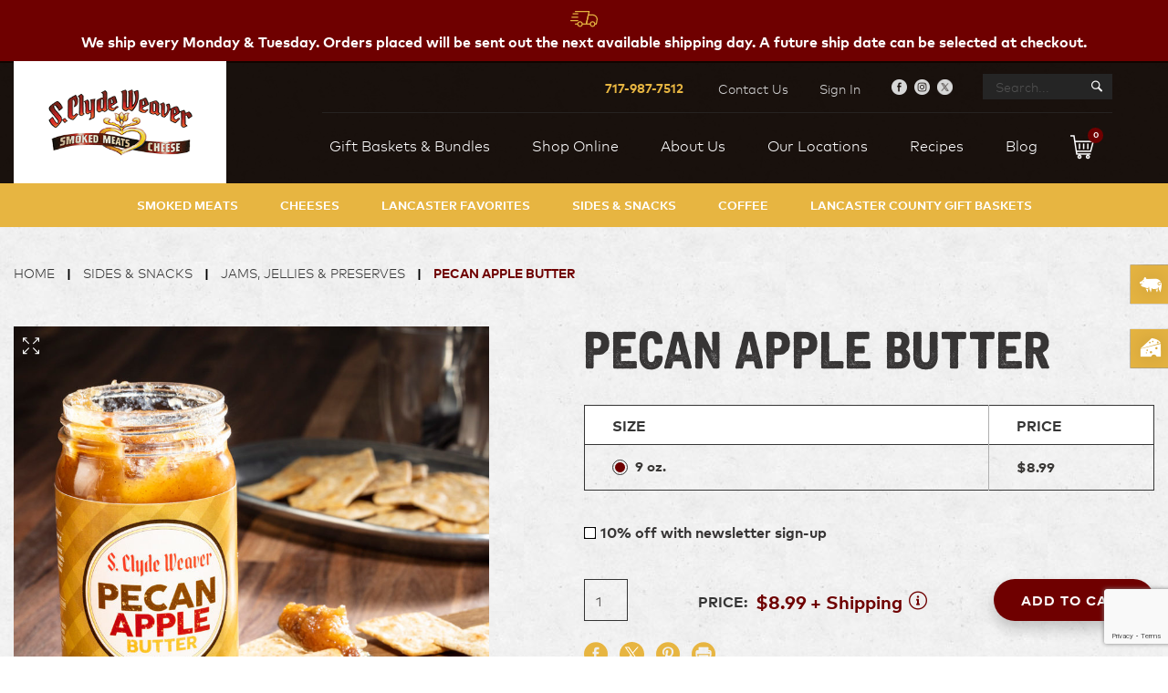

--- FILE ---
content_type: text/html; charset=UTF-8
request_url: https://sclydeweaver.com/product/pecan-apple-butter/
body_size: 30750
content:
<!DOCTYPE html>
<html class="no-js">

<head>
    <meta charset="utf-8">
    <meta http-equiv="X-UA-Compatible" content="IE=edge">
    <meta name="viewport" content="width=device-width, initial-scale=1">
    <link rel='stylesheet' href='https://sclydeweaver.com/content/themes/sclydeweaver/assets/fonts/fonts.css' type='text/css' media='all' />
    <link href="//db.onlinewebfonts.com/c/1df733c8c4aa6a54f0989cfa0271d03c?family=FF+Mark" rel="stylesheet" type="text/css" />
    <link href="//db.onlinewebfonts.com/c/88d825431bfee24234c96a4170553e7f?family=FF+Mark" rel="stylesheet" type="text/css" />
    <meta name='robots' content='index, follow, max-image-preview:large, max-snippet:-1, max-video-preview:-1' />
	<style>img:is([sizes="auto" i], [sizes^="auto," i]) { contain-intrinsic-size: 3000px 1500px }</style>
	
<!-- Google Tag Manager for WordPress by gtm4wp.com -->
<script data-cfasync="false" data-pagespeed-no-defer>
	var gtm4wp_datalayer_name = "dataLayer";
	var dataLayer = dataLayer || [];
	const gtm4wp_use_sku_instead = false;
	const gtm4wp_currency = 'USD';
	const gtm4wp_product_per_impression = 10;
	const gtm4wp_clear_ecommerce = false;
	const gtm4wp_datalayer_max_timeout = 2000;
</script>
<!-- End Google Tag Manager for WordPress by gtm4wp.com -->
	<!-- This site is optimized with the Yoast SEO plugin v26.4 - https://yoast.com/wordpress/plugins/seo/ -->
	<title>Pecan Apple Butter for Sale Online | S. Clyde Weaver</title>
	<meta name="description" content="Try some of our delicious pecan apple butter. Don&#039;t miss out! With 100 years of experience, we know sweets. Check out our online store today!" />
	<link rel="canonical" href="https://sclydeweaver.com/product/pecan-apple-butter/" />
	<meta property="og:locale" content="en_US" />
	<meta property="og:type" content="article" />
	<meta property="og:title" content="Pecan Apple Butter for Sale Online | S. Clyde Weaver" />
	<meta property="og:description" content="Try some of our delicious pecan apple butter. Don&#039;t miss out! With 100 years of experience, we know sweets. Check out our online store today!" />
	<meta property="og:url" content="https://sclydeweaver.com/product/pecan-apple-butter/" />
	<meta property="og:site_name" content="S Clyde Weaver" />
	<meta property="article:modified_time" content="2025-06-10T16:14:03+00:00" />
	<meta property="og:image" content="https://sclydeweaver.com/content/uploads/2019/08/Pecan-Apple-Butter.jpg" />
	<meta property="og:image:width" content="1200" />
	<meta property="og:image:height" content="800" />
	<meta property="og:image:type" content="image/jpeg" />
	<meta name="twitter:card" content="summary_large_image" />
	<meta name="twitter:label1" content="Est. reading time" />
	<meta name="twitter:data1" content="1 minute" />
	<script type="application/ld+json" class="yoast-schema-graph">{"@context":"https://schema.org","@graph":[{"@type":"WebPage","@id":"https://sclydeweaver.com/product/pecan-apple-butter/","url":"https://sclydeweaver.com/product/pecan-apple-butter/","name":"Pecan Apple Butter for Sale Online | S. Clyde Weaver","isPartOf":{"@id":"https://sclydeweaver.com/#website"},"primaryImageOfPage":{"@id":"https://sclydeweaver.com/product/pecan-apple-butter/#primaryimage"},"image":{"@id":"https://sclydeweaver.com/product/pecan-apple-butter/#primaryimage"},"thumbnailUrl":"https://sclydeweaver.com/content/uploads/2019/08/Pecan-Apple-Butter.jpg","datePublished":"2019-08-16T16:19:28+00:00","dateModified":"2025-06-10T16:14:03+00:00","description":"Try some of our delicious pecan apple butter. Don't miss out! With 100 years of experience, we know sweets. Check out our online store today!","breadcrumb":{"@id":"https://sclydeweaver.com/product/pecan-apple-butter/#breadcrumb"},"inLanguage":"en-US","potentialAction":[{"@type":"ReadAction","target":["https://sclydeweaver.com/product/pecan-apple-butter/"]}]},{"@type":"ImageObject","inLanguage":"en-US","@id":"https://sclydeweaver.com/product/pecan-apple-butter/#primaryimage","url":"https://sclydeweaver.com/content/uploads/2019/08/Pecan-Apple-Butter.jpg","contentUrl":"https://sclydeweaver.com/content/uploads/2019/08/Pecan-Apple-Butter.jpg","width":1200,"height":800,"caption":"pecan apple butter"},{"@type":"BreadcrumbList","@id":"https://sclydeweaver.com/product/pecan-apple-butter/#breadcrumb","itemListElement":[{"@type":"ListItem","position":1,"name":"Home","item":"https://sclydeweaver.com/"},{"@type":"ListItem","position":2,"name":"Shop Online","item":"https://sclydeweaver.com/shop-online/"},{"@type":"ListItem","position":3,"name":"Pecan Apple Butter"}]},{"@type":"WebSite","@id":"https://sclydeweaver.com/#website","url":"https://sclydeweaver.com/","name":"S Clyde Weaver","description":"Looking for authentic Lancaster County smoked meats and cheeses? We have an abundance of Lancaster County favorites for sale online! Shop today!","publisher":{"@id":"https://sclydeweaver.com/#organization"},"potentialAction":[{"@type":"SearchAction","target":{"@type":"EntryPoint","urlTemplate":"https://sclydeweaver.com/?s={search_term_string}"},"query-input":{"@type":"PropertyValueSpecification","valueRequired":true,"valueName":"search_term_string"}}],"inLanguage":"en-US"},{"@type":"Organization","@id":"https://sclydeweaver.com/#organization","name":"S. Clyde Weaver","url":"https://sclydeweaver.com/","logo":{"@type":"ImageObject","inLanguage":"en-US","@id":"https://sclydeweaver.com/#/schema/logo/image/","url":"https://sclydeweaver.com/content/uploads/2022/10/S.-Clyde-Logo.png","contentUrl":"https://sclydeweaver.com/content/uploads/2022/10/S.-Clyde-Logo.png","width":156,"height":90,"caption":"S. Clyde Weaver"},"image":{"@id":"https://sclydeweaver.com/#/schema/logo/image/"}}]}</script>
	<!-- / Yoast SEO plugin. -->


<link rel="alternate" type="application/rss+xml" title="S Clyde Weaver &raquo; Pecan Apple Butter Comments Feed" href="https://sclydeweaver.com/product/pecan-apple-butter/feed/" />
<link rel='stylesheet' id='delivery-date-block-frontend-css' href='https://sclydeweaver.com/content/plugins/order-delivery-date-for-woocommerce/build/style-index.css?ver=1768789898' type='text/css' media='all' />
<style id='classic-theme-styles-inline-css' type='text/css'>
/*! This file is auto-generated */
.wp-block-button__link{color:#fff;background-color:#32373c;border-radius:9999px;box-shadow:none;text-decoration:none;padding:calc(.667em + 2px) calc(1.333em + 2px);font-size:1.125em}.wp-block-file__button{background:#32373c;color:#fff;text-decoration:none}
</style>
<style id='filebird-block-filebird-gallery-style-inline-css' type='text/css'>
ul.filebird-block-filebird-gallery{margin:auto!important;padding:0!important;width:100%}ul.filebird-block-filebird-gallery.layout-grid{display:grid;grid-gap:20px;align-items:stretch;grid-template-columns:repeat(var(--columns),1fr);justify-items:stretch}ul.filebird-block-filebird-gallery.layout-grid li img{border:1px solid #ccc;box-shadow:2px 2px 6px 0 rgba(0,0,0,.3);height:100%;max-width:100%;-o-object-fit:cover;object-fit:cover;width:100%}ul.filebird-block-filebird-gallery.layout-masonry{-moz-column-count:var(--columns);-moz-column-gap:var(--space);column-gap:var(--space);-moz-column-width:var(--min-width);columns:var(--min-width) var(--columns);display:block;overflow:auto}ul.filebird-block-filebird-gallery.layout-masonry li{margin-bottom:var(--space)}ul.filebird-block-filebird-gallery li{list-style:none}ul.filebird-block-filebird-gallery li figure{height:100%;margin:0;padding:0;position:relative;width:100%}ul.filebird-block-filebird-gallery li figure figcaption{background:linear-gradient(0deg,rgba(0,0,0,.7),rgba(0,0,0,.3) 70%,transparent);bottom:0;box-sizing:border-box;color:#fff;font-size:.8em;margin:0;max-height:100%;overflow:auto;padding:3em .77em .7em;position:absolute;text-align:center;width:100%;z-index:2}ul.filebird-block-filebird-gallery li figure figcaption a{color:inherit}

</style>
<style id='global-styles-inline-css' type='text/css'>
:root{--wp--preset--aspect-ratio--square: 1;--wp--preset--aspect-ratio--4-3: 4/3;--wp--preset--aspect-ratio--3-4: 3/4;--wp--preset--aspect-ratio--3-2: 3/2;--wp--preset--aspect-ratio--2-3: 2/3;--wp--preset--aspect-ratio--16-9: 16/9;--wp--preset--aspect-ratio--9-16: 9/16;--wp--preset--color--black: #000000;--wp--preset--color--cyan-bluish-gray: #abb8c3;--wp--preset--color--white: #ffffff;--wp--preset--color--pale-pink: #f78da7;--wp--preset--color--vivid-red: #cf2e2e;--wp--preset--color--luminous-vivid-orange: #ff6900;--wp--preset--color--luminous-vivid-amber: #fcb900;--wp--preset--color--light-green-cyan: #7bdcb5;--wp--preset--color--vivid-green-cyan: #00d084;--wp--preset--color--pale-cyan-blue: #8ed1fc;--wp--preset--color--vivid-cyan-blue: #0693e3;--wp--preset--color--vivid-purple: #9b51e0;--wp--preset--gradient--vivid-cyan-blue-to-vivid-purple: linear-gradient(135deg,rgba(6,147,227,1) 0%,rgb(155,81,224) 100%);--wp--preset--gradient--light-green-cyan-to-vivid-green-cyan: linear-gradient(135deg,rgb(122,220,180) 0%,rgb(0,208,130) 100%);--wp--preset--gradient--luminous-vivid-amber-to-luminous-vivid-orange: linear-gradient(135deg,rgba(252,185,0,1) 0%,rgba(255,105,0,1) 100%);--wp--preset--gradient--luminous-vivid-orange-to-vivid-red: linear-gradient(135deg,rgba(255,105,0,1) 0%,rgb(207,46,46) 100%);--wp--preset--gradient--very-light-gray-to-cyan-bluish-gray: linear-gradient(135deg,rgb(238,238,238) 0%,rgb(169,184,195) 100%);--wp--preset--gradient--cool-to-warm-spectrum: linear-gradient(135deg,rgb(74,234,220) 0%,rgb(151,120,209) 20%,rgb(207,42,186) 40%,rgb(238,44,130) 60%,rgb(251,105,98) 80%,rgb(254,248,76) 100%);--wp--preset--gradient--blush-light-purple: linear-gradient(135deg,rgb(255,206,236) 0%,rgb(152,150,240) 100%);--wp--preset--gradient--blush-bordeaux: linear-gradient(135deg,rgb(254,205,165) 0%,rgb(254,45,45) 50%,rgb(107,0,62) 100%);--wp--preset--gradient--luminous-dusk: linear-gradient(135deg,rgb(255,203,112) 0%,rgb(199,81,192) 50%,rgb(65,88,208) 100%);--wp--preset--gradient--pale-ocean: linear-gradient(135deg,rgb(255,245,203) 0%,rgb(182,227,212) 50%,rgb(51,167,181) 100%);--wp--preset--gradient--electric-grass: linear-gradient(135deg,rgb(202,248,128) 0%,rgb(113,206,126) 100%);--wp--preset--gradient--midnight: linear-gradient(135deg,rgb(2,3,129) 0%,rgb(40,116,252) 100%);--wp--preset--font-size--small: 13px;--wp--preset--font-size--medium: 20px;--wp--preset--font-size--large: 36px;--wp--preset--font-size--x-large: 42px;--wp--preset--spacing--20: 0.44rem;--wp--preset--spacing--30: 0.67rem;--wp--preset--spacing--40: 1rem;--wp--preset--spacing--50: 1.5rem;--wp--preset--spacing--60: 2.25rem;--wp--preset--spacing--70: 3.38rem;--wp--preset--spacing--80: 5.06rem;--wp--preset--shadow--natural: 6px 6px 9px rgba(0, 0, 0, 0.2);--wp--preset--shadow--deep: 12px 12px 50px rgba(0, 0, 0, 0.4);--wp--preset--shadow--sharp: 6px 6px 0px rgba(0, 0, 0, 0.2);--wp--preset--shadow--outlined: 6px 6px 0px -3px rgba(255, 255, 255, 1), 6px 6px rgba(0, 0, 0, 1);--wp--preset--shadow--crisp: 6px 6px 0px rgba(0, 0, 0, 1);}:where(.is-layout-flex){gap: 0.5em;}:where(.is-layout-grid){gap: 0.5em;}body .is-layout-flex{display: flex;}.is-layout-flex{flex-wrap: wrap;align-items: center;}.is-layout-flex > :is(*, div){margin: 0;}body .is-layout-grid{display: grid;}.is-layout-grid > :is(*, div){margin: 0;}:where(.wp-block-columns.is-layout-flex){gap: 2em;}:where(.wp-block-columns.is-layout-grid){gap: 2em;}:where(.wp-block-post-template.is-layout-flex){gap: 1.25em;}:where(.wp-block-post-template.is-layout-grid){gap: 1.25em;}.has-black-color{color: var(--wp--preset--color--black) !important;}.has-cyan-bluish-gray-color{color: var(--wp--preset--color--cyan-bluish-gray) !important;}.has-white-color{color: var(--wp--preset--color--white) !important;}.has-pale-pink-color{color: var(--wp--preset--color--pale-pink) !important;}.has-vivid-red-color{color: var(--wp--preset--color--vivid-red) !important;}.has-luminous-vivid-orange-color{color: var(--wp--preset--color--luminous-vivid-orange) !important;}.has-luminous-vivid-amber-color{color: var(--wp--preset--color--luminous-vivid-amber) !important;}.has-light-green-cyan-color{color: var(--wp--preset--color--light-green-cyan) !important;}.has-vivid-green-cyan-color{color: var(--wp--preset--color--vivid-green-cyan) !important;}.has-pale-cyan-blue-color{color: var(--wp--preset--color--pale-cyan-blue) !important;}.has-vivid-cyan-blue-color{color: var(--wp--preset--color--vivid-cyan-blue) !important;}.has-vivid-purple-color{color: var(--wp--preset--color--vivid-purple) !important;}.has-black-background-color{background-color: var(--wp--preset--color--black) !important;}.has-cyan-bluish-gray-background-color{background-color: var(--wp--preset--color--cyan-bluish-gray) !important;}.has-white-background-color{background-color: var(--wp--preset--color--white) !important;}.has-pale-pink-background-color{background-color: var(--wp--preset--color--pale-pink) !important;}.has-vivid-red-background-color{background-color: var(--wp--preset--color--vivid-red) !important;}.has-luminous-vivid-orange-background-color{background-color: var(--wp--preset--color--luminous-vivid-orange) !important;}.has-luminous-vivid-amber-background-color{background-color: var(--wp--preset--color--luminous-vivid-amber) !important;}.has-light-green-cyan-background-color{background-color: var(--wp--preset--color--light-green-cyan) !important;}.has-vivid-green-cyan-background-color{background-color: var(--wp--preset--color--vivid-green-cyan) !important;}.has-pale-cyan-blue-background-color{background-color: var(--wp--preset--color--pale-cyan-blue) !important;}.has-vivid-cyan-blue-background-color{background-color: var(--wp--preset--color--vivid-cyan-blue) !important;}.has-vivid-purple-background-color{background-color: var(--wp--preset--color--vivid-purple) !important;}.has-black-border-color{border-color: var(--wp--preset--color--black) !important;}.has-cyan-bluish-gray-border-color{border-color: var(--wp--preset--color--cyan-bluish-gray) !important;}.has-white-border-color{border-color: var(--wp--preset--color--white) !important;}.has-pale-pink-border-color{border-color: var(--wp--preset--color--pale-pink) !important;}.has-vivid-red-border-color{border-color: var(--wp--preset--color--vivid-red) !important;}.has-luminous-vivid-orange-border-color{border-color: var(--wp--preset--color--luminous-vivid-orange) !important;}.has-luminous-vivid-amber-border-color{border-color: var(--wp--preset--color--luminous-vivid-amber) !important;}.has-light-green-cyan-border-color{border-color: var(--wp--preset--color--light-green-cyan) !important;}.has-vivid-green-cyan-border-color{border-color: var(--wp--preset--color--vivid-green-cyan) !important;}.has-pale-cyan-blue-border-color{border-color: var(--wp--preset--color--pale-cyan-blue) !important;}.has-vivid-cyan-blue-border-color{border-color: var(--wp--preset--color--vivid-cyan-blue) !important;}.has-vivid-purple-border-color{border-color: var(--wp--preset--color--vivid-purple) !important;}.has-vivid-cyan-blue-to-vivid-purple-gradient-background{background: var(--wp--preset--gradient--vivid-cyan-blue-to-vivid-purple) !important;}.has-light-green-cyan-to-vivid-green-cyan-gradient-background{background: var(--wp--preset--gradient--light-green-cyan-to-vivid-green-cyan) !important;}.has-luminous-vivid-amber-to-luminous-vivid-orange-gradient-background{background: var(--wp--preset--gradient--luminous-vivid-amber-to-luminous-vivid-orange) !important;}.has-luminous-vivid-orange-to-vivid-red-gradient-background{background: var(--wp--preset--gradient--luminous-vivid-orange-to-vivid-red) !important;}.has-very-light-gray-to-cyan-bluish-gray-gradient-background{background: var(--wp--preset--gradient--very-light-gray-to-cyan-bluish-gray) !important;}.has-cool-to-warm-spectrum-gradient-background{background: var(--wp--preset--gradient--cool-to-warm-spectrum) !important;}.has-blush-light-purple-gradient-background{background: var(--wp--preset--gradient--blush-light-purple) !important;}.has-blush-bordeaux-gradient-background{background: var(--wp--preset--gradient--blush-bordeaux) !important;}.has-luminous-dusk-gradient-background{background: var(--wp--preset--gradient--luminous-dusk) !important;}.has-pale-ocean-gradient-background{background: var(--wp--preset--gradient--pale-ocean) !important;}.has-electric-grass-gradient-background{background: var(--wp--preset--gradient--electric-grass) !important;}.has-midnight-gradient-background{background: var(--wp--preset--gradient--midnight) !important;}.has-small-font-size{font-size: var(--wp--preset--font-size--small) !important;}.has-medium-font-size{font-size: var(--wp--preset--font-size--medium) !important;}.has-large-font-size{font-size: var(--wp--preset--font-size--large) !important;}.has-x-large-font-size{font-size: var(--wp--preset--font-size--x-large) !important;}
:where(.wp-block-post-template.is-layout-flex){gap: 1.25em;}:where(.wp-block-post-template.is-layout-grid){gap: 1.25em;}
:where(.wp-block-columns.is-layout-flex){gap: 2em;}:where(.wp-block-columns.is-layout-grid){gap: 2em;}
:root :where(.wp-block-pullquote){font-size: 1.5em;line-height: 1.6;}
</style>
<link rel='stylesheet' id='normalize-css' href='https://sclydeweaver.com/content/themes/sclydeweaver/assets/css/normalize.min.css?ver=9bc0a5476b67e7d6859523cfc60ba0d0' type='text/css' media='all' />
<link rel='stylesheet' id='ubermenu-css' href='https://sclydeweaver.com/content/plugins/ubermenu/pro/assets/css/ubermenu.min.css?ver=3.6.0.1' type='text/css' media='all' />
<link rel='stylesheet' id='site_main-css' href='https://sclydeweaver.com/content/themes/sclydeweaver/assets/css/main.css?ver=1637260748' type='text/css' media='all' />
<link rel='stylesheet' id='fx_ui_frontend-css' href='https://sclydeweaver.com/content/mu-plugins/fx-user-impersonation/assets/frontend.css?ver=1740668908' type='text/css' media='all' />
<link rel='stylesheet' id='woocommerce-wishlists-css' href='https://sclydeweaver.com/content/plugins/woocommerce-wishlists/assets/css/woocommerce-wishlists.min.css?ver=2.2.6' type='text/css' media='all' />
<style id='woocommerce-inline-inline-css' type='text/css'>
.woocommerce form .form-row .required { visibility: visible; }
</style>
<link rel='stylesheet' id='dashicons-css' href='https://sclydeweaver.com/wp-includes/css/dashicons.min.css?ver=9bc0a5476b67e7d6859523cfc60ba0d0' type='text/css' media='all' />
<style id='dashicons-inline-css' type='text/css'>
[data-font="Dashicons"]:before {font-family: 'Dashicons' !important;content: attr(data-icon) !important;speak: none !important;font-weight: normal !important;font-variant: normal !important;text-transform: none !important;line-height: 1 !important;font-style: normal !important;-webkit-font-smoothing: antialiased !important;-moz-osx-font-smoothing: grayscale !important;}
</style>
<link rel='stylesheet' id='woocommerce-addons-css-css' href='https://sclydeweaver.com/content/plugins/woocommerce-product-addons/assets/css/frontend/frontend.css?ver=6.5.0' type='text/css' media='all' />
<link rel='stylesheet' id='brands-styles-css' href='https://sclydeweaver.com/content/plugins/woocommerce/assets/css/brands.css?ver=10.3.7' type='text/css' media='all' />
<link rel='stylesheet' id='widgetopts-styles-css' href='https://sclydeweaver.com/content/plugins/widget-options/assets/css/widget-options.css?ver=4.1.3' type='text/css' media='all' />
<link rel='stylesheet' id='wp-pagenavi-css' href='https://sclydeweaver.com/content/plugins/wp-pagenavi/pagenavi-css.css?ver=2.70' type='text/css' media='all' />
<link rel='stylesheet' id='searchwp-forms-css' href='https://sclydeweaver.com/content/plugins/searchwp/assets/css/frontend/search-forms.min.css?ver=4.5.5' type='text/css' media='all' />
<link rel='stylesheet' id='jquery-ui-style-orddd-lite-css' href='https://sclydeweaver.com/content/plugins/order-delivery-date-for-woocommerce/css/themes/blitzer/jquery-ui.css?ver=4.3.1' type='text/css' media='' />
<link rel='stylesheet' id='datepicker-css' href='https://sclydeweaver.com/content/plugins/order-delivery-date-for-woocommerce/css/datepicker.css?ver=4.3.1' type='text/css' media='' />
<link rel='stylesheet' id='fx_modal_popup-css' href='https://sclydeweaver.com/content/themes/sclydeweaver/assets/css/modal-popup.css?ver=9bc0a5476b67e7d6859523cfc60ba0d0' type='text/css' media='all' />
<script type="text/template" id="tmpl-variation-template">
	<div class="woocommerce-variation-description">{{{ data.variation.variation_description }}}</div>
	<div class="woocommerce-variation-price">{{{ data.variation.price_html }}}</div>
	<div class="woocommerce-variation-availability">{{{ data.variation.availability_html }}}</div>
</script>
<script type="text/template" id="tmpl-unavailable-variation-template">
	<p role="alert">Sorry, this product is unavailable. Please choose a different combination.</p>
</script>
<script type="text/javascript" src="https://sclydeweaver.com/wp-includes/js/jquery/jquery.min.js?ver=3.7.1" id="jquery-core-js"></script>
<script type="text/javascript" src="https://sclydeweaver.com/wp-includes/js/jquery/jquery-migrate.min.js?ver=3.4.1" id="jquery-migrate-js"></script>
<script type="text/javascript" src="https://sclydeweaver.com/wp-includes/js/underscore.min.js?ver=1.13.7" id="underscore-js"></script>
<script type="text/javascript" id="wp-util-js-extra">
/* <![CDATA[ */
var _wpUtilSettings = {"ajax":{"url":"\/wp-admin\/admin-ajax.php"}};
/* ]]> */
</script>
<script type="text/javascript" src="https://sclydeweaver.com/wp-includes/js/wp-util.min.js?ver=9bc0a5476b67e7d6859523cfc60ba0d0" id="wp-util-js"></script>
<script type="text/javascript" src="https://sclydeweaver.com/content/plugins/woocommerce/assets/js/jquery-blockui/jquery.blockUI.min.js?ver=2.7.0-wc.10.3.7" id="wc-jquery-blockui-js" data-wp-strategy="defer"></script>
<script type="text/javascript" id="wc-add-to-cart-js-extra">
/* <![CDATA[ */
var wc_add_to_cart_params = {"ajax_url":"\/wp-admin\/admin-ajax.php","wc_ajax_url":"\/?wc-ajax=%%endpoint%%","i18n_view_cart":"View cart","cart_url":"https:\/\/sclydeweaver.com\/cart\/","is_cart":"","cart_redirect_after_add":"no"};
/* ]]> */
</script>
<script type="text/javascript" src="https://sclydeweaver.com/content/plugins/woocommerce/assets/js/frontend/add-to-cart.min.js?ver=10.3.7" id="wc-add-to-cart-js" defer="defer" data-wp-strategy="defer"></script>
<script type="text/javascript" id="wc-single-product-js-extra">
/* <![CDATA[ */
var wc_single_product_params = {"i18n_required_rating_text":"Please select a rating","i18n_rating_options":["1 of 5 stars","2 of 5 stars","3 of 5 stars","4 of 5 stars","5 of 5 stars"],"i18n_product_gallery_trigger_text":"View full-screen image gallery","review_rating_required":"yes","flexslider":{"rtl":false,"animation":"slide","smoothHeight":true,"directionNav":false,"controlNav":"thumbnails","slideshow":false,"animationSpeed":500,"animationLoop":false,"allowOneSlide":false},"zoom_enabled":"","zoom_options":[],"photoswipe_enabled":"","photoswipe_options":{"shareEl":false,"closeOnScroll":false,"history":false,"hideAnimationDuration":0,"showAnimationDuration":0},"flexslider_enabled":""};
/* ]]> */
</script>
<script type="text/javascript" src="https://sclydeweaver.com/content/plugins/woocommerce/assets/js/frontend/single-product.min.js?ver=10.3.7" id="wc-single-product-js" defer="defer" data-wp-strategy="defer"></script>
<script type="text/javascript" src="https://sclydeweaver.com/content/plugins/woocommerce/assets/js/js-cookie/js.cookie.min.js?ver=2.1.4-wc.10.3.7" id="wc-js-cookie-js" defer="defer" data-wp-strategy="defer"></script>
<script type="text/javascript" id="woocommerce-js-extra">
/* <![CDATA[ */
var woocommerce_params = {"ajax_url":"\/wp-admin\/admin-ajax.php","wc_ajax_url":"\/?wc-ajax=%%endpoint%%","i18n_password_show":"Show password","i18n_password_hide":"Hide password"};
/* ]]> */
</script>
<script type="text/javascript" src="https://sclydeweaver.com/content/plugins/woocommerce/assets/js/frontend/woocommerce.min.js?ver=10.3.7" id="woocommerce-js" defer="defer" data-wp-strategy="defer"></script>
<script type="text/javascript" src="https://sclydeweaver.com/content/plugins/woocommerce/assets/js/dompurify/purify.min.js?ver=10.3.7" id="wc-dompurify-js" defer="defer" data-wp-strategy="defer"></script>
<script type="text/javascript" src="https://sclydeweaver.com/content/plugins/woocommerce/assets/js/jquery-tiptip/jquery.tipTip.min.js?ver=10.3.7" id="wc-jquery-tiptip-js" defer="defer" data-wp-strategy="defer"></script>
<script type="text/javascript" src="https://sclydeweaver.com/content/plugins/woocommerce/assets/js/select2/select2.full.min.js?ver=4.0.3-wc.10.3.7" id="wc-select2-js" defer="defer" data-wp-strategy="defer"></script>
<script type="text/javascript" src="https://sclydeweaver.com/content/themes/sclydeweaver/assets/js/vendor/modernizr.min.js?ver=2.8.2" id="modernizr-js"></script>
<script type="text/javascript" src="https://sclydeweaver.com/content/themes/sclydeweaver/assets/js/vendor/gsap.min.js?ver=2.8.2" id="fx_gsap-js"></script>
<script type="text/javascript" src="https://sclydeweaver.com/content/themes/sclydeweaver/assets/js/modal-popup.js?ver=2.8.2" id="fx_modal_popup-js"></script>
<link rel="https://api.w.org/" href="https://sclydeweaver.com/wp-json/" /><link rel="alternate" title="JSON" type="application/json" href="https://sclydeweaver.com/wp-json/wp/v2/product/761" /><link rel='shortlink' href='https://sclydeweaver.com/?p=761' />
<link rel="alternate" title="oEmbed (JSON)" type="application/json+oembed" href="https://sclydeweaver.com/wp-json/oembed/1.0/embed?url=https%3A%2F%2Fsclydeweaver.com%2Fproduct%2Fpecan-apple-butter%2F" />
<link rel="alternate" title="oEmbed (XML)" type="text/xml+oembed" href="https://sclydeweaver.com/wp-json/oembed/1.0/embed?url=https%3A%2F%2Fsclydeweaver.com%2Fproduct%2Fpecan-apple-butter%2F&#038;format=xml" />
<style id="ubermenu-custom-generated-css">
/** UberMenu Responsive Styles (Breakpoint Setting) **/
@media screen and (min-width: 1186px){
  .ubermenu{ display:block !important; } .ubermenu-responsive .ubermenu-item.ubermenu-hide-desktop{ display:none !important; } .ubermenu-responsive.ubermenu-retractors-responsive .ubermenu-retractor-mobile{ display:none; }   /* Force current submenu always open but below others */ .ubermenu-force-current-submenu .ubermenu-item-level-0.ubermenu-current-menu-item > .ubermenu-submenu-drop, .ubermenu-force-current-submenu .ubermenu-item-level-0.ubermenu-current-menu-ancestor > .ubermenu-submenu-drop {     display: block!important;     opacity: 1!important;     visibility: visible!important;     margin: 0!important;     top: auto!important;     height: auto;     z-index:19; }   /* Invert Horizontal menu to make subs go up */ .ubermenu-invert.ubermenu-horizontal .ubermenu-item-level-0 > .ubermenu-submenu-drop{      top:auto;      bottom:100%; } .ubermenu-invert.ubermenu-horizontal.ubermenu-sub-indicators .ubermenu-item-level-0.ubermenu-has-submenu-drop > .ubermenu-target > .ubermenu-sub-indicator{ transform:rotate(180deg); } /* Make second level flyouts fly up */ .ubermenu-invert.ubermenu-horizontal .ubermenu-submenu .ubermenu-item.ubermenu-active > .ubermenu-submenu-type-flyout{     top:auto;     bottom:0; } /* Clip the submenus properly when inverted */ .ubermenu-invert.ubermenu-horizontal .ubermenu-item-level-0 > .ubermenu-submenu-drop{     clip: rect(-5000px,5000px,auto,-5000px); }    /* Invert Vertical menu to make subs go left */ .ubermenu-invert.ubermenu-vertical .ubermenu-item-level-0 > .ubermenu-submenu-drop{   right:100%;   left:auto; } .ubermenu-invert.ubermenu-vertical.ubermenu-sub-indicators .ubermenu-item-level-0.ubermenu-item-has-children > .ubermenu-target > .ubermenu-sub-indicator{   right:auto;   left:10px; transform:rotate(90deg); } .ubermenu-vertical.ubermenu-invert .ubermenu-item > .ubermenu-submenu-drop {   clip: rect(-5000px,5000px,5000px,-5000px); } /* Vertical Flyout > Flyout */ .ubermenu-vertical.ubermenu-invert.ubermenu-sub-indicators .ubermenu-has-submenu-drop > .ubermenu-target{   padding-left:25px; } .ubermenu-vertical.ubermenu-invert .ubermenu-item > .ubermenu-target > .ubermenu-sub-indicator {   right:auto;   left:10px;   transform:rotate(90deg); } .ubermenu-vertical.ubermenu-invert .ubermenu-item > .ubermenu-submenu-drop.ubermenu-submenu-type-flyout, .ubermenu-vertical.ubermenu-invert .ubermenu-submenu-type-flyout > .ubermenu-item > .ubermenu-submenu-drop {   right: 100%;   left: auto; }  .ubermenu-responsive-toggle{ display:none; }
}
@media screen and (max-width: 1185px){
   .ubermenu-responsive-toggle, .ubermenu-sticky-toggle-wrapper { display: block; }  .ubermenu-responsive{ width:100%; max-height:500px; visibility:visible; overflow:visible;  -webkit-transition:max-height 1s ease-in; transition:max-height .3s ease-in; } .ubermenu-responsive.ubermenu-items-align-center{     text-align:left; } .ubermenu-responsive.ubermenu{ margin:0; } .ubermenu-responsive.ubermenu .ubermenu-nav{ display:block; }  .ubermenu-responsive.ubermenu-responsive-nocollapse, .ubermenu-repsonsive.ubermenu-no-transitions{ display:block; max-height:none; }  .ubermenu-responsive.ubermenu-responsive-collapse{ max-height:none; visibility:visible; overflow:visible; } .ubermenu-responsive.ubermenu-responsive-collapse{ max-height:0; overflow:hidden !important; visibility:hidden; } .ubermenu-responsive.ubermenu-in-transition, .ubermenu-responsive.ubermenu-in-transition .ubermenu-nav{ overflow:hidden !important; visibility:visible; } .ubermenu-responsive.ubermenu-responsive-collapse:not(.ubermenu-in-transition){ border-top-width:0; border-bottom-width:0; } .ubermenu-responsive.ubermenu-responsive-collapse .ubermenu-item .ubermenu-submenu{ display:none; }  .ubermenu-responsive .ubermenu-item-level-0{ width:50%; } .ubermenu-responsive.ubermenu-responsive-single-column .ubermenu-item-level-0{ float:none; clear:both; width:100%; } .ubermenu-responsive .ubermenu-item.ubermenu-item-level-0 > .ubermenu-target{ border:none; box-shadow:none; } .ubermenu-responsive .ubermenu-item.ubermenu-has-submenu-flyout{ position:static; } .ubermenu-responsive.ubermenu-sub-indicators .ubermenu-submenu-type-flyout .ubermenu-has-submenu-drop > .ubermenu-target > .ubermenu-sub-indicator{ transform:rotate(0); right:10px; left:auto; } .ubermenu-responsive .ubermenu-nav .ubermenu-item .ubermenu-submenu.ubermenu-submenu-drop{ width:100%; min-width:100%; max-width:100%; top:auto; left:0 !important; } .ubermenu-responsive.ubermenu-has-border .ubermenu-nav .ubermenu-item .ubermenu-submenu.ubermenu-submenu-drop{ left: -1px !important; /* For borders */ } .ubermenu-responsive .ubermenu-submenu.ubermenu-submenu-type-mega > .ubermenu-item.ubermenu-column{ min-height:0; border-left:none;  float:left; /* override left/center/right content alignment */ display:block; } .ubermenu-responsive .ubermenu-item.ubermenu-active > .ubermenu-submenu.ubermenu-submenu-type-mega{     max-height:none;     height:auto;/*prevent overflow scrolling since android is still finicky*/     overflow:visible; } .ubermenu-responsive.ubermenu-transition-slide .ubermenu-item.ubermenu-in-transition > .ubermenu-submenu-drop{ max-height:1000px; /* because of slide transition */ } .ubermenu .ubermenu-submenu-type-flyout .ubermenu-submenu-type-mega{ min-height:0; } .ubermenu.ubermenu-responsive .ubermenu-column, .ubermenu.ubermenu-responsive .ubermenu-column-auto{ min-width:50%; } .ubermenu.ubermenu-responsive .ubermenu-autoclear > .ubermenu-column{ clear:none; } .ubermenu.ubermenu-responsive .ubermenu-column:nth-of-type(2n+1){ clear:both; } .ubermenu.ubermenu-responsive .ubermenu-submenu-retractor-top:not(.ubermenu-submenu-retractor-top-2) .ubermenu-column:nth-of-type(2n+1){ clear:none; } .ubermenu.ubermenu-responsive .ubermenu-submenu-retractor-top:not(.ubermenu-submenu-retractor-top-2) .ubermenu-column:nth-of-type(2n+2){ clear:both; }  .ubermenu-responsive-single-column-subs .ubermenu-submenu .ubermenu-item { float: none; clear: both; width: 100%; min-width: 100%; }   .ubermenu.ubermenu-responsive .ubermenu-tabs, .ubermenu.ubermenu-responsive .ubermenu-tabs-group, .ubermenu.ubermenu-responsive .ubermenu-tab, .ubermenu.ubermenu-responsive .ubermenu-tab-content-panel{ /** TABS SHOULD BE 100%  ACCORDION */ width:100%; min-width:100%; max-width:100%; left:0; } .ubermenu.ubermenu-responsive .ubermenu-tabs, .ubermenu.ubermenu-responsive .ubermenu-tab-content-panel{ min-height:0 !important;/* Override Inline Style from JS */ } .ubermenu.ubermenu-responsive .ubermenu-tabs{ z-index:15; } .ubermenu.ubermenu-responsive .ubermenu-tab-content-panel{ z-index:20; } /* Tab Layering */ .ubermenu-responsive .ubermenu-tab{ position:relative; } .ubermenu-responsive .ubermenu-tab.ubermenu-active{ position:relative; z-index:20; } .ubermenu-responsive .ubermenu-tab > .ubermenu-target{ border-width:0 0 1px 0; } .ubermenu-responsive.ubermenu-sub-indicators .ubermenu-tabs > .ubermenu-tabs-group > .ubermenu-tab.ubermenu-has-submenu-drop > .ubermenu-target > .ubermenu-sub-indicator{ transform:rotate(0); right:10px; left:auto; }  .ubermenu-responsive .ubermenu-tabs > .ubermenu-tabs-group > .ubermenu-tab > .ubermenu-tab-content-panel{ top:auto; border-width:1px; } .ubermenu-responsive .ubermenu-tab-layout-bottom > .ubermenu-tabs-group{ /*position:relative;*/ }   .ubermenu-reponsive .ubermenu-item-level-0 > .ubermenu-submenu-type-stack{ /* Top Level Stack Columns */ position:relative; }  .ubermenu-responsive .ubermenu-submenu-type-stack .ubermenu-column, .ubermenu-responsive .ubermenu-submenu-type-stack .ubermenu-column-auto{ /* Stack Columns */ width:100%; max-width:100%; }   .ubermenu-responsive .ubermenu-item-mini{ /* Mini items */ min-width:0; width:auto; float:left; clear:none !important; } .ubermenu-responsive .ubermenu-item.ubermenu-item-mini > a.ubermenu-target{ padding-left:20px; padding-right:20px; }   .ubermenu-responsive .ubermenu-item.ubermenu-hide-mobile{ /* Hiding items */ display:none !important; }  .ubermenu-responsive.ubermenu-hide-bkgs .ubermenu-submenu.ubermenu-submenu-bkg-img{ /** Hide Background Images in Submenu */ background-image:none; } .ubermenu.ubermenu-responsive .ubermenu-item-level-0.ubermenu-item-mini{ min-width:0; width:auto; } .ubermenu-vertical .ubermenu-item.ubermenu-item-level-0{ width:100%; } .ubermenu-vertical.ubermenu-sub-indicators .ubermenu-item-level-0.ubermenu-item-has-children > .ubermenu-target > .ubermenu-sub-indicator{ right:10px; left:auto; transform:rotate(0); } .ubermenu-vertical .ubermenu-item.ubermenu-item-level-0.ubermenu-relative.ubermenu-active > .ubermenu-submenu-drop.ubermenu-submenu-align-vertical_parent_item{     top:auto; }   .ubermenu.ubermenu-responsive .ubermenu-tabs{     position:static; } /* Tabs on Mobile with mouse (but not click) - leave space to hover off */ .ubermenu:not(.ubermenu-is-mobile):not(.ubermenu-submenu-indicator-closes) .ubermenu-submenu .ubermenu-tab[data-ubermenu-trigger="mouseover"] .ubermenu-tab-content-panel, .ubermenu:not(.ubermenu-is-mobile):not(.ubermenu-submenu-indicator-closes) .ubermenu-submenu .ubermenu-tab[data-ubermenu-trigger="hover_intent"] .ubermenu-tab-content-panel{     margin-left:6%; width:94%; min-width:94%; }  /* Sub indicator close visibility */ .ubermenu.ubermenu-submenu-indicator-closes .ubermenu-active > .ubermenu-target > .ubermenu-sub-indicator-close{ display:block; } .ubermenu.ubermenu-submenu-indicator-closes .ubermenu-active > .ubermenu-target > .ubermenu-sub-indicator{ display:none; }  .ubermenu .ubermenu-tabs .ubermenu-tab-content-panel{     box-shadow: 0 5px 10px rgba(0,0,0,.075); }  .ubermenu-responsive-toggle{ display:block; }
}
@media screen and (max-width: 480px){
  .ubermenu.ubermenu-responsive .ubermenu-item-level-0{ width:100%; } .ubermenu.ubermenu-responsive .ubermenu-column, .ubermenu.ubermenu-responsive .ubermenu-column-auto{ min-width:100%; } .ubermenu .ubermenu-autocolumn:not(:first-child), .ubermenu .ubermenu-autocolumn:not(:first-child) .ubermenu-submenu-type-stack{     padding-top:0; } .ubermenu .ubermenu-autocolumn:not(:last-child), .ubermenu .ubermenu-autocolumn:not(:last-child) .ubermenu-submenu-type-stack{     padding-bottom:0; } .ubermenu .ubermenu-autocolumn > .ubermenu-submenu-type-stack > .ubermenu-item-normal:first-child{     margin-top:0; } 
}


/** UberMenu Custom Menu Styles (Customizer) **/
/* main */
 .ubermenu-main.ubermenu-transition-fade .ubermenu-item .ubermenu-submenu-drop { margin-top:0; }


/* Status: Loaded from Transient */

</style>
<!-- Google Tag Manager for WordPress by gtm4wp.com -->
<!-- GTM Container placement set to off -->
<script data-cfasync="false" data-pagespeed-no-defer>
	var dataLayer_content = {"pagePostType":"product","pagePostType2":"single-product","pagePostAuthor":"webfxadmin","customerTotalOrders":0,"customerTotalOrderValue":0,"customerFirstName":"","customerLastName":"","customerBillingFirstName":"","customerBillingLastName":"","customerBillingCompany":"","customerBillingAddress1":"","customerBillingAddress2":"","customerBillingCity":"","customerBillingState":"","customerBillingPostcode":"","customerBillingCountry":"","customerBillingEmail":"","customerBillingEmailHash":"","customerBillingPhone":"","customerShippingFirstName":"","customerShippingLastName":"","customerShippingCompany":"","customerShippingAddress1":"","customerShippingAddress2":"","customerShippingCity":"","customerShippingState":"","customerShippingPostcode":"","customerShippingCountry":"","cartContent":{"totals":{"applied_coupons":[],"discount_total":0,"subtotal":0,"total":0},"items":[]},"productRatingCounts":[],"productAverageRating":0,"productReviewCount":0,"productType":"variable","productIsVariable":1};
	dataLayer.push( dataLayer_content );
</script>
<script data-cfasync="false" data-pagespeed-no-defer>
	console.warn && console.warn("[GTM4WP] Google Tag Manager container code placement set to OFF !!!");
	console.warn && console.warn("[GTM4WP] Data layer codes are active but GTM container must be loaded using custom coding !!!");
</script>
<!-- End Google Tag Manager for WordPress by gtm4wp.com --><!-- --------- START PLUGIN REVENUECLOUDFX-WP - HEADER SCRIPTS --------- -->
	<!-- MCFX - Primary Tracking Script -->
	<script type='text/javascript' data-registered="mcfx-plugin">
		/* global mcfx */
		(function (w,d,o,u,a,m) {
			w[o]=w[o]||function(){(w[o].q=w[o].q||[]).push(arguments);
			},w[o].e=1*new Date();w[o].u=u;a=d.createElement('script'),
			m=d.getElementsByTagName('script')[0];a.async=1;
			a.src=u+'/mcfx.js';m.parentNode.insertBefore(a, m);
		})(window, document, 'mcfx', 'https://scw.sclydeweaver.com');
		mcfx('create', 2579 );
	</script>
		<!-- MCFX - CallTrackerFX -->
		<script type="text/javascript" src="//cdn.leadmanagerfx.com/phone/js/2579" data-registered="mcfx-plugin" async></script>
	<!-- Helper Script -->
	<script type='text/javascript' data-registered="mcfx-plugin" >
		/* global mcfx */
		window.mcfxCaptureCustomFormData = function( data, formId='form-from-mcfxCaptureCustomFormData', dataFxId = null ) {
			const formEl = document.createElement('form');
			formEl.id = formId;
			// avoids duplication for pseudo forms
			formEl.setAttribute('data-fx-id', dataFxId || formId );
			for ( const field of data ) {
				const fieldEl = document.createElement('input');
				fieldEl.type = 'hidden';
				for ( const key in field ) {
					fieldEl[key] = field[key];
				}
				formEl.appendChild(fieldEl);
			}
			mcfx( 'capture', formEl );
		}
	</script>
<!-- --------- END PLUGIN REVENUECLOUDFX-WP - HEADER SCRIPTS --------- -->
	<noscript><style>.woocommerce-product-gallery{ opacity: 1 !important; }</style></noscript>
	<style type="text/css">.recentcomments a{display:inline !important;padding:0 !important;margin:0 !important;}</style><link rel="icon" href="https://sclydeweaver.com/content/uploads/2019/07/favicon.ico" sizes="32x32" />
<link rel="icon" href="https://sclydeweaver.com/content/uploads/2019/07/favicon.ico" sizes="192x192" />
<link rel="apple-touch-icon" href="https://sclydeweaver.com/content/uploads/2019/07/favicon.ico" />
<meta name="msapplication-TileImage" content="https://sclydeweaver.com/content/uploads/2019/07/favicon.ico" />
		<style type="text/css" id="wp-custom-css">
			/* Product Buy Now Button */

.buy-now-button {

	background: #e4b340;
		font: bold 15px/1.2em "MarkWebW04";
		box-shadow: 0px 8px 15px rgb(0 0 0 / 20%);
    color: #1b1104;
    text-transform: uppercase;
    font-weight: 800;
    padding: 14px 30px;
    border-radius: 80px;
    margin-bottom: 15px;
	margin-top: 10px;
		-webkit-transition: all 0.3sease-in-out;
    -moz-transition: all 0.3s ease-in-out;
    -ms-transition: all 0.3s ease-in-out;
    -o-transition: all 0.3s ease-in-out;
    transition: all 0.3sease-in-out;
}

.buy-now-button:hover {
    background: #6f0000;
    color: #fff;
}

.product-ordering .quantity {
		float: none;
		width: auto;	
}

/* End Product Buy Now Button */

.category-nav .category-nav-primary ul {
    padding-left: 0;
    display: flex;
    justify-content: center;
}

@media (max-width: 1299px) {
    .category-nav .category-nav-primary li {
        padding: 0 10px;
    }
	
	.category-nav .category-nav-primary li a {
    font-size: .8em;
}
	
}

.wc-product-tab-panel table td{
	white-space: nowrap;
    overflow: hidden;
}
table.variations{
	padding-top: 15px;
}
.product-pricing.js-product-pricing{
	padding-bottom: 10px;
	padding-top: 10px;
}
h2.wc-pao-addon-heading {
    font-size: 14px;
	  font-family: "MarkWebW04";
	  font-weight: bold;
		display: none;
}

.gift-bg {
    width: 100%;
    overflow: hidden;
}

.form__note,
.footer-form__note,
.modal-popup__note {
    color: #FFFFFF;
    font-size: 20px;
		text-align: center;
}

.emfx-newsletter .form__note {
    margin-top: 20px;
}

body nav.woocommerce-breadcrumb > *,
body nav.woocommerce-breadcrumb {
	font-weight: 600;
}

body nav.woocommerce-breadcrumb {
	color: #6f0000;
}

body nav.woocommerce-breadcrumb span {
	color: initial;
}

section.faqs-section {
	display: none;
}

body section.faqs-section {
	display: block;
}

.masthead--slideshow:not(.slick-initialized) .masthead--slideshow-item {
	display: none;
}

.masthead--slideshow:not(.slick-initialized) .masthead--slideshow-item:first-child {
	display: block;
}

.wc-product-tab-panel ul {
	margin: 10px 0 20px;
}

.wc-product-tab-panel ul li {
	color: #373535;
	font: 500 18px/1.5em "MarkWebW04";
	text-align: left;
	padding: 4px 0 4px 18px;
	position: relative;
}

.wc-product-tab-panel ul li:before {
	content: "";
	position: absolute;
	height: 3px;
	width: 3px;
	top: 16px;
	border-radius: 50%;
	left: -1px;
	background-color: #000;
}		</style>
						<style type="text/css" id="c4wp-checkout-css">
					.woocommerce-checkout .c4wp_captcha_field {
						margin-bottom: 10px;
						margin-top: 15px;
						position: relative;
						display: inline-block;
					}
				</style>
							<style type="text/css" id="c4wp-v3-lp-form-css">
				.login #login, .login #lostpasswordform {
					min-width: 350px !important;
				}
				.wpforms-field-c4wp iframe {
					width: 100% !important;
				}
			</style>
			    <script src="https://www.googleoptimize.com/optimize.js?id=OPT-N5GQMVQ"></script>

    <!-- Google Tag Manager -->
    <script>(function(w,d,s,l,i){w[l]=w[l]||[];w[l].push({'gtm.start':
    new Date().getTime(),event:'gtm.js'});var f=d.getElementsByTagName(s)[0],
    j=d.createElement(s),dl=l!='dataLayer'?'&l='+l:'';j.async=true;j.src=
    'https://www.googletagmanager.com/gtm.js?id='+i+dl;f.parentNode.insertBefore(j,f);
    })(window,document,'script','dataLayer','GTM-N656TF9');</script>
    <!-- End Google Tag Manager -->

    <script>
        (function(w, d, t, r, u) {
            var f, n, i;
            w[u] = w[u] || [], f = function() {
                var o = {
                    ti: "25076549"
                };
                o.q = w[u], w[u] = new UET(o), w[u].push("pageLoad")
            }, n = d.createElement(t), n.src = r, n.async = 1, n.onload = n.onreadystatechange = function() {
                var s = this.readyState;
                s && s !== "loaded" && s !== "complete" || (f(), n.onload = n.onreadystatechange = null)
            }, i = d.getElementsByTagName(t)[0], i.parentNode.insertBefore(n, i)
        })(window, document, "script", "//bat.bing.com/bat.js", "uetq");
    </script>
    <script type="application/ld+json">
        {
            "@context": "https://schema.org",
            "@type": "Store",
            "name": "S. Clyde Weaver",
            "image": "https://sclydeweaver.com/content/themes/sclydeweaver/assets/img/logo.png",
            "@id": "",
            "url": "https://sclydeweaver.com/",
            "telephone": "(717) 569-0812",
            "address": {
                "@type": "PostalAddress",
                "streetAddress": "5253 Main Street",
                "addressLocality": "East Petersburg",
                "addressRegion": "PA",
                "postalCode": "17520",
                "addressCountry": "US"
            }
        }
    </script>
    
    <!-- start Omniconvert.com code -->
    <link rel="dns-prefetch" href="//app.omniconvert.com" />
    <script type="text/javascript">window._mktz=window._mktz||[];</script>
    <script src="//cdn.omniconvert.com/js/b37eca7.js"></script>
    <!-- end Omniconvert.com code -->    

    <!-- start FX CAPI Pixel -->
    <script type="text/javascript">
        (function (w,d,o,u,a,m) {
        w[o]=w[o]||function(){(w[o].q=w[o].q||[]).push(arguments);
        },w[o].e=1*new Date();w[o].u=u;a=d.createElement('script'),
        m=d.getElementsByTagName('script')[0];a.async=1;
        a.src=u+'/capi.js';m.parentNode.insertBefore(a, m);
        })(window, document, 'fx_capi', 'https://c.webfxcapi.com');
    </script>
    <!-- end FX CAPI Pixel -->
    <!-- start FX CAPI Config -->
    <script>
        fx_capi('config', {
            auto_track: true
        });
    </script>
    <!-- end FX CAPI Config -->

<!-- insert social media pixel installation snippet here -->

    <!-- Facebook Pixel Code -->
    <script>
        ! function(f, b, e, v, n, t, s) {
            if (f.fbq) return;
            n = f.fbq = function() {
                n.callMethod ? n.callMethod.apply(n, arguments) : n.queue.push(arguments)
            };
            if (!f._fbq) f._fbq = n;
            n.push = n;
            n.loaded = !0;
            n.version = '2.0';
            n.queue = [];
            t = b.createElement(e);
            t.async = !0;
            t.src = v;
            s = b.getElementsByTagName(e)[0];
            s.parentNode.insertBefore(t, s)
        }(window, document, 'script', 'https://connect.facebook.net/en_US/fbevents.js');
        fbq('init', '2440434446204606');
        fbq('track', 'PageView');
                                    </script>
    <noscript><img height="1" width="1" style="display:none" src="https://www.facebook.com/tr?id=2440434446204606&ev=PageView&noscript=1" /></noscript> <!-- End Facebook Pixel Code -->

    <!-- Google Tag Manager 
    <script>
        (function(w, d, s, l, i) {
            w[l] = w[l] || [];
            w[l].push({
                'gtm.start': new Date().getTime(),
                event: 'gtm.js'
            });
            var f = d.getElementsByTagName(s)[0],
                j = d.createElement(s),
                dl = l != 'dataLayer' ? '&l=' + l : '';
            j.async = true;
            j.src =
                'https://www.googletagmanager.com/gtm.js?id=' + i + dl;
            f.parentNode.insertBefore(j, f);
        })(window, document, 'script', 'dataLayer', 'GTM-N656TF9');
    </script>
    <!-- End Google Tag Manager -->
</head>

<body data-rsssl=1 class="wp-singular product-template-default single single-product postid-761 wp-theme-sclydeweaver theme-sclydeweaver user-registration-page ur-settings-sidebar-show woocommerce woocommerce-page woocommerce-no-js">
    <!-- Google Tag Manager (noscript) -->
    <noscript><iframe src="https://www.googletagmanager.com/ns.html?id=GTM-N656TF9" height="0" width="0" style="display:none;visibility:hidden"></iframe></noscript>
    <!-- End Google Tag Manager (noscript) -->
    <!--[if lt IE 7]>
            <p class="chromeframe">You are using an <strong>outdated</strong> browser. Please <a href="http://browsehappy.com/">upgrade your browser</a> or <a href="http://www.google.com/chromeframe/?redirect=true">activate Google Chrome Frame</a> to improve your experience.</p>
        <![endif]-->

            <aside class="promotions-bar js-promotion-bar">
            <div class="promotions-bar__text">
                            <div class="promo-icon-wrap">
                    <img src="https://sclydeweaver.com/content/uploads/2024/06/fast-shipping.png" alt="" />
                </div>
                            We ship every Monday &amp; Tuesday. Orders placed will be sent out the next available shipping day. A future ship date can be selected at checkout.
            </div>
            <!-- <button class="promotions-bar__close js-promotion-close" type="text"></button> -->
        </aside>
    
    <div class="modal-popup" id="js-newsletter-modal">
        <div class="container">
            <div class="modal-popup__wrapper">
                <div class="modal-popup__inner">
                    <div class="modal-popup__box">
                        <span></span>
                        <span></span>
                        <span></span>
                        <span></span>
                    </div>
                    <div class="modal-popup__close"></div>
                    <div class="modal-popup__content">
                        <h2 class="modal-popup_title">Subscribe to our newsletter & receive</h2>
                        <div class="modal-popup__discount">
                            <span class="discount-number">10% off</span>
                            <span class="discount-note">You will receive your coupon code in your inbox.</span>
                            <span class="discount-label">on your first online order!*</span>
                        </div>
                        <div class="modal-popup__form">
                                                        <div class="row"><div class="col-md-12 newsletter-code newsletter-footer"><h4></h4><form class="js-cm-form" id="subForm" action="https://www.createsend.com/t/subscribeerror?description=" method="post" data-id="191722FC90141D02184CB1B62AB3DC26FF8212CCBBB27CE6D53450AECEE9614B3E1923FBFA6F26B62AFE833D9FF72C6EE63268DAB006AEC2EE109C144D243E0F"><div class="row"><div class="form-field col-sm-4"><label class="sr-only">Name<span class="req">*</span></label><input placeholder="Name *" aria-label="Name" id="fieldName" maxlength="200" name="cm-name" required="" type="text"></div><div class="form-field col-sm-4"><label class="sr-only">Email<span class="req">*</span></label><input placeholder="Email *" autocomplete="Email" aria-label="Email" class="js-cm-email-input qa-input-email" id="fieldEmail" maxlength="200" name="cm-jdjrihr-jdjrihr" required="" type="email"></div><div class="form-field col-sm-3"><button type="submit">Subscribe</button></div></div></form></div><script type="text/javascript" src="https://js.createsend1.com/javascript/copypastesubscribeformlogic.js"></script></div>                        </div>
                        <div class="modal-popup__note"><strong>*Only Valid for Online Purchases</strong></div>
                    </div>
                </div>
            </div>
        </div>
    </div>

    <header id="page-header" class="page-header sticky-header full-bg hidden-print">
        <div class="mob-top-header">
            <ul class="clearfix">
                <li><a href="tel:(717) 569-0812">(717) 569-0812</a></li>
                <li><a href="https://sclydeweaver.com/shop-online/">Shop Online</a></li>
            </ul>
        </div>

        <div class="container">
            <div class="top-header clearfix">
                <div class="logo">
                    <a href="https://sclydeweaver.com"><img src="https://sclydeweaver.com/content/uploads/2023/07/small-og.png" alt=""></a>
                </div>

                <div class="header-right clearfix">
                    <div class="header-right-top clearfix">
                        <div class="phone-number"><a href="tel:(717) 569-0812">(717) 569-0812</a></div>

                        <div class="top-menu">
                            <ul id="menu-top-menu" class="menu">
                                <li class="menu-item">
                                    <a href="https://sclydeweaver.com/contact-us/" aria-current="page">Contact Us</a>
                                </li>
                                <li class="menu-item">
                                    <a href="https://sclydeweaver.com/my-account/">Sign In</a>
                                </li>
                                                            </ul>
                        </div>
                        <div class="top-social-media">
                            <li><a href="https://www.facebook.com/sclydeweaver"><img src="https://sclydeweaver.com/content/themes/sclydeweaver/assets/img/facebook-logo.png" alt=""></a></li>
                            <li><a href="https://instagram.com/sclydeweaver/"><img src="https://sclydeweaver.com/content/themes/sclydeweaver/assets/img/instragram-logo.png" alt=""></a></li>
                            <li><a href="https://twitter.com/sclydeweaver"><img src="https://sclydeweaver.com/content/themes/sclydeweaver/assets/img/twitter-x-logo.png" alt=""></a></li>
                        </div>

                        <div class="top-search">
                            <form action="https://sclydeweaver.com/" method="get" role="search">
                                <input class="top-search--field" type="search" title="Search" name="s" value="" placeholder="Search...">
                                <span class="top-search--submit-wrapper">
                                    <!--<input class="top-search--submit" type="submit" value="Search">-->
                                    <span class="flaticon-magnifying-glass top-search--submit-icon"></span>
                                </span>
                            </form>
                        </div>
                    </div>

                    <div class="clear"></div>

                                        <div class="header-right-bottom clearfix">
                                                   <div class="header-cart">
                                <span class="flaticon-cart cart-icon"></span>
                                <div class="header-cart-add-option">0</div>
                                <aside class="header-minicart-container js-header-minicart">
                                    <div class="widget_shopping_cart_content">
                                        

	<p class="woocommerce-mini-cart__empty-message">No products in the cart.</p>


                                    </div>
                                </aside>
                            </div>
                        
                        <div class="page-header_main-menu clearfix">
                            <div class="tab-nav-primary clearfix"><ul id="menu-main-navigation" class="menu"><li id="menu-item-33205" class="menu-item menu-item-type-custom menu-item-object-custom menu-item-33205"><a href="https://sclydeweaver.com/product-category/gift-packs/">Gift Baskets &#038; Bundles</a></li>
<li id="menu-item-35" class="menu-item menu-item-type-post_type menu-item-object-page current_page_parent menu-item-35"><a href="https://sclydeweaver.com/shop-online/">Shop Online</a></li>
<li id="menu-item-36" class="menu-item menu-item-type-post_type menu-item-object-page menu-item-36"><a href="https://sclydeweaver.com/about-us/">About Us</a></li>
<li id="menu-item-37" class="menu-item menu-item-type-post_type menu-item-object-page menu-item-37"><a href="https://sclydeweaver.com/our-locations/">Our Locations</a></li>
<li id="menu-item-38" class="menu-item menu-item-type-post_type menu-item-object-page menu-item-38"><a href="https://sclydeweaver.com/recipes/">Recipes</a></li>
<li id="menu-item-39" class="menu-item menu-item-type-post_type menu-item-object-page menu-item-39"><a href="https://sclydeweaver.com/blog/">Blog</a></li>
</ul></div>
                            
<!-- UberMenu [Configuration:main] [Theme Loc:] [Integration:api] -->
<a class="ubermenu-responsive-toggle ubermenu-responsive-toggle-main ubermenu-skin-none ubermenu-loc- ubermenu-responsive-toggle-content-align-left ubermenu-responsive-toggle-align-full " tabindex="0" data-ubermenu-target="ubermenu-main-16"><i class="fas fa-bars" ></i>Menu</a><nav id="ubermenu-main-16" class="ubermenu ubermenu-nojs ubermenu-main ubermenu-menu-16 ubermenu-responsive ubermenu-responsive-single-column ubermenu-responsive-single-column-subs ubermenu-responsive-1185 ubermenu-responsive-collapse ubermenu-horizontal ubermenu-transition-shift ubermenu-trigger-hover_intent ubermenu-skin-none  ubermenu-bar-align-full ubermenu-items-align-auto ubermenu-disable-submenu-scroll ubermenu-sub-indicators ubermenu-retractors-responsive ubermenu-submenu-indicator-closes"><ul id="ubermenu-nav-main-16" class="ubermenu-nav" data-title="Main Navigation"><li class="ubermenu-item ubermenu-item-type-custom ubermenu-item-object-custom ubermenu-item-has-children ubermenu-item-33205 ubermenu-item-level-0 ubermenu-column ubermenu-column-auto ubermenu-has-submenu-drop ubermenu-has-submenu-flyout" ><a class="ubermenu-target ubermenu-item-layout-default ubermenu-item-layout-text_only" href="https://sclydeweaver.com/product-category/gift-packs/" tabindex="0"><span class="ubermenu-target-title ubermenu-target-text">Gift Baskets &#038; Bundles</span><i class='ubermenu-sub-indicator fas fa-angle-down'></i></a><ul  class="ubermenu-submenu ubermenu-submenu-id-33205 ubermenu-submenu-type-flyout ubermenu-submenu-drop ubermenu-submenu-align-left_edge_item"  ><li id="menu-item-34017" class="ubermenu-item ubermenu-item-type-custom ubermenu-item-object-custom ubermenu-item-34017 ubermenu-item-auto ubermenu-item-normal ubermenu-item-level-1" ><a class="ubermenu-target ubermenu-item-layout-default ubermenu-item-layout-text_only" href="https://sclydeweaver.com/product-category/gift-packs/"><span class="ubermenu-target-title ubermenu-target-text">Gift Baskets &#038; Packs</span></a></li><li id="menu-item-34015" class="ubermenu-item ubermenu-item-type-taxonomy ubermenu-item-object-product_cat ubermenu-item-34015 ubermenu-item-auto ubermenu-item-normal ubermenu-item-level-1" ><a class="ubermenu-target ubermenu-item-layout-default ubermenu-item-layout-text_only" href="https://sclydeweaver.com/product-category/bundles/"><span class="ubermenu-target-title ubermenu-target-text">Bundles</span></a></li><li class="ubermenu-retractor ubermenu-retractor-mobile"><i class="fas fa-times"></i> Close</li></ul></li><li class="ubermenu-item ubermenu-item-type-post_type ubermenu-item-object-page ubermenu-item-has-children ubermenu-current_page_parent ubermenu-advanced-sub ubermenu-item-35 ubermenu-item-level-0 ubermenu-column ubermenu-column-auto ubermenu-has-submenu-drop ubermenu-has-submenu-mega" ><a class="ubermenu-target ubermenu-item-layout-default ubermenu-item-layout-text_only" href="https://sclydeweaver.com/shop-online/" tabindex="0"><span class="ubermenu-target-title ubermenu-target-text">Shop Online</span><i class='ubermenu-sub-indicator fas fa-angle-down'></i></a><div  class="ubermenu-submenu ubermenu-submenu-id-35 ubermenu-submenu-type-mega ubermenu-submenu-drop ubermenu-submenu-align-full_width"  ><ul class="ubermenu-row ubermenu-row-id-249 ubermenu-autoclear "><li class="  ubermenu-item ubermenu-item-type-custom ubermenu-item-object-ubermenu-custom ubermenu-item-has-children ubermenu-item-250 ubermenu-item-level-2 ubermenu-column ubermenu-column-1-4 ubermenu-has-submenu-stack ubermenu-item-type-column ubermenu-column-id-250"><ul  class="ubermenu-submenu ubermenu-submenu-id-250 ubermenu-submenu-type-stack"  ><li id="menu-item-1183" class="ubermenu-item ubermenu-item-type-custom ubermenu-item-object-custom ubermenu-item-has-children ubermenu-item-1183 ubermenu-item-auto ubermenu-item-normal ubermenu-item-level-3 ubermenu-column ubermenu-column-auto ubermenu-has-submenu-stack" ><a class="ubermenu-target ubermenu-item-layout-default ubermenu-item-layout-text_only" href="https://sclydeweaver.com/product-category/meats/"><span class="ubermenu-target-title ubermenu-target-text">Meats</span></a><ul  class="ubermenu-submenu ubermenu-submenu-id-1183 ubermenu-submenu-type-auto ubermenu-submenu-type-stack"  ><li id="menu-item-9499" class="ubermenu-item ubermenu-item-type-taxonomy ubermenu-item-object-product_cat ubermenu-item-9499 ubermenu-item-auto ubermenu-item-normal ubermenu-item-level-4 ubermenu-column ubermenu-column-auto" ><a class="ubermenu-target ubermenu-item-layout-default ubermenu-item-layout-text_only" href="https://sclydeweaver.com/product-category/meats/smoked-hams-bacon/"><span class="ubermenu-target-title ubermenu-target-text">Smoked Hams</span></a></li><li id="menu-item-9498" class="ubermenu-item ubermenu-item-type-taxonomy ubermenu-item-object-product_cat ubermenu-item-9498 ubermenu-item-auto ubermenu-item-normal ubermenu-item-level-4 ubermenu-column ubermenu-column-auto" ><a class="ubermenu-target ubermenu-item-layout-default ubermenu-item-layout-text_only" href="https://sclydeweaver.com/product-category/meats/bologna/"><span class="ubermenu-target-title ubermenu-target-text">Smoked Bolognas</span></a></li><li id="menu-item-28034" class="ubermenu-item ubermenu-item-type-custom ubermenu-item-object-custom ubermenu-item-28034 ubermenu-item-auto ubermenu-item-normal ubermenu-item-level-4 ubermenu-column ubermenu-column-auto" ><a class="ubermenu-target ubermenu-item-layout-default ubermenu-item-layout-text_only" href="https://sclydeweaver.com/product-category/meats/bacon/"><span class="ubermenu-target-title ubermenu-target-text">Smoked Bacons</span></a></li><li id="menu-item-28036" class="ubermenu-item ubermenu-item-type-custom ubermenu-item-object-custom ubermenu-item-28036 ubermenu-item-auto ubermenu-item-normal ubermenu-item-level-4 ubermenu-column ubermenu-column-auto" ><a class="ubermenu-target ubermenu-item-layout-default ubermenu-item-layout-text_only" href="https://sclydeweaver.com/product-category/meats/dried-beef/"><span class="ubermenu-target-title ubermenu-target-text">Smoked Dried Beef</span></a></li><li id="menu-item-28037" class="ubermenu-item ubermenu-item-type-custom ubermenu-item-object-custom ubermenu-item-28037 ubermenu-item-auto ubermenu-item-normal ubermenu-item-level-4 ubermenu-column ubermenu-column-auto" ><a class="ubermenu-target ubermenu-item-layout-default ubermenu-item-layout-text_only" href="https://sclydeweaver.com/product-category/meats/ham-hocks/"><span class="ubermenu-target-title ubermenu-target-text">Ham Hocks</span></a></li><li id="menu-item-9497" class="ubermenu-item ubermenu-item-type-taxonomy ubermenu-item-object-product_cat ubermenu-item-9497 ubermenu-item-auto ubermenu-item-normal ubermenu-item-level-4 ubermenu-column ubermenu-column-auto" ><a class="ubermenu-target ubermenu-item-layout-default ubermenu-item-layout-text_only" href="https://sclydeweaver.com/product-category/meats/sausage-scrapple/"><span class="ubermenu-target-title ubermenu-target-text">Scrapple, Sausage, &amp; Hot Dogs</span></a></li><li id="menu-item-9496" class="ubermenu-item ubermenu-item-type-taxonomy ubermenu-item-object-product_cat ubermenu-item-9496 ubermenu-item-auto ubermenu-item-normal ubermenu-item-level-4 ubermenu-column ubermenu-column-auto" ><a class="ubermenu-target ubermenu-item-layout-default ubermenu-item-layout-text_only" href="https://sclydeweaver.com/product-category/meats/jerky-snack-sticks/"><span class="ubermenu-target-title ubermenu-target-text">Jerky and Smoked Meat Snacks</span></a></li><li id="menu-item-28035" class="ubermenu-item ubermenu-item-type-custom ubermenu-item-object-custom ubermenu-item-28035 ubermenu-item-auto ubermenu-item-normal ubermenu-item-level-4 ubermenu-column ubermenu-column-auto" ><a class="ubermenu-target ubermenu-item-layout-default ubermenu-item-layout-text_only" href="https://sclydeweaver.com/product-category/meats/pork-chops/"><span class="ubermenu-target-title ubermenu-target-text">Pork Chops</span></a></li></ul></li><li id="menu-item-1185" class="ubermenu-item ubermenu-item-type-taxonomy ubermenu-item-object-product_cat ubermenu-item-has-children ubermenu-item-1185 ubermenu-item-auto ubermenu-item-normal ubermenu-item-level-3 ubermenu-column ubermenu-column-auto ubermenu-has-submenu-stack" ><a class="ubermenu-target ubermenu-item-layout-default ubermenu-item-layout-text_only" href="https://sclydeweaver.com/product-category/cheeses/"><span class="ubermenu-target-title ubermenu-target-text">Cheeses</span></a><ul  class="ubermenu-submenu ubermenu-submenu-id-1185 ubermenu-submenu-type-auto ubermenu-submenu-type-stack"  ><li id="menu-item-11405" class="ubermenu-item ubermenu-item-type-taxonomy ubermenu-item-object-product_cat ubermenu-item-11405 ubermenu-item-auto ubermenu-item-normal ubermenu-item-level-4 ubermenu-column ubermenu-column-auto" ><a class="ubermenu-target ubermenu-item-layout-default ubermenu-item-layout-text_only" href="https://sclydeweaver.com/product-category/cheeses/aged-cheddar/"><span class="ubermenu-target-title ubermenu-target-text">Aged Cheddar</span></a></li><li id="menu-item-1270" class="ubermenu-item ubermenu-item-type-taxonomy ubermenu-item-object-product_cat ubermenu-item-1270 ubermenu-item-auto ubermenu-item-normal ubermenu-item-level-4 ubermenu-column ubermenu-column-auto" ><a class="ubermenu-target ubermenu-item-layout-default ubermenu-item-layout-text_only" href="https://sclydeweaver.com/product-category/cheeses/cheese-blocks/"><span class="ubermenu-target-title ubermenu-target-text">Cheese Blocks</span></a></li><li id="menu-item-1173" class="ubermenu-item ubermenu-item-type-taxonomy ubermenu-item-object-product_cat ubermenu-item-1173 ubermenu-item-auto ubermenu-item-normal ubermenu-item-level-4 ubermenu-column ubermenu-column-auto" ><a class="ubermenu-target ubermenu-item-layout-default ubermenu-item-layout-text_only" href="https://sclydeweaver.com/product-category/cheeses/cheese-spreads/"><span class="ubermenu-target-title ubermenu-target-text">Cheese Spreads</span></a></li></ul></li></ul></li><li class="  ubermenu-item ubermenu-item-type-custom ubermenu-item-object-ubermenu-custom ubermenu-item-has-children ubermenu-item-251 ubermenu-item-level-2 ubermenu-column ubermenu-column-1-4 ubermenu-has-submenu-stack ubermenu-item-type-column ubermenu-column-id-251"><ul  class="ubermenu-submenu ubermenu-submenu-id-251 ubermenu-submenu-type-stack"  ><li id="menu-item-1166" class="ubermenu-item ubermenu-item-type-taxonomy ubermenu-item-object-product_cat ubermenu-item-1166 ubermenu-item-auto ubermenu-item-normal ubermenu-item-level-3 ubermenu-column ubermenu-column-auto" ><a class="ubermenu-target ubermenu-item-layout-default ubermenu-item-layout-text_only" href="https://sclydeweaver.com/product-category/lancaster-favorites/"><span class="ubermenu-target-title ubermenu-target-text">Lancaster Favorites</span></a></li><li id="menu-item-33715" class="ubermenu-item ubermenu-item-type-custom ubermenu-item-object-custom ubermenu-item-33715 ubermenu-item-auto ubermenu-item-normal ubermenu-item-level-3 ubermenu-column ubermenu-column-auto" ><a class="ubermenu-target ubermenu-item-layout-default ubermenu-item-layout-text_only" href="https://sclydeweaver.com/product-category/bundles/"><span class="ubermenu-target-title ubermenu-target-text">Bundles</span></a></li><li id="menu-item-1179" class="ubermenu-item ubermenu-item-type-taxonomy ubermenu-item-object-product_cat ubermenu-current-product-ancestor ubermenu-item-has-children ubermenu-item-1179 ubermenu-item-auto ubermenu-item-normal ubermenu-item-level-3 ubermenu-column ubermenu-column-auto ubermenu-has-submenu-stack" ><a class="ubermenu-target ubermenu-item-layout-default ubermenu-item-layout-text_only" href="https://sclydeweaver.com/product-category/sides-snacks/"><span class="ubermenu-target-title ubermenu-target-text">Sides &amp; Snacks</span></a><ul  class="ubermenu-submenu ubermenu-submenu-id-1179 ubermenu-submenu-type-auto ubermenu-submenu-type-stack"  ><li id="menu-item-9887" class="ubermenu-item ubermenu-item-type-custom ubermenu-item-object-custom ubermenu-item-9887 ubermenu-item-auto ubermenu-item-normal ubermenu-item-level-4 ubermenu-column ubermenu-column-auto" ><a class="ubermenu-target ubermenu-item-layout-default ubermenu-item-layout-text_only" href="https://sclydeweaver.com/product-category/sides-snacks/desserts-and-snacks/"><span class="ubermenu-target-title ubermenu-target-text">Desserts</span></a></li><li id="menu-item-1274" class="ubermenu-item ubermenu-item-type-taxonomy ubermenu-item-object-product_cat ubermenu-current-product-ancestor ubermenu-current-menu-parent ubermenu-current-product-parent ubermenu-item-1274 ubermenu-item-auto ubermenu-item-normal ubermenu-item-level-4 ubermenu-column ubermenu-column-auto" ><a class="ubermenu-target ubermenu-item-layout-default ubermenu-item-layout-text_only" href="https://sclydeweaver.com/product-category/sides-snacks/jellies-preserves/"><span class="ubermenu-target-title ubermenu-target-text">Jams, Jellies &amp; Preserves</span></a></li><li id="menu-item-1176" class="ubermenu-item ubermenu-item-type-taxonomy ubermenu-item-object-product_cat ubermenu-item-1176 ubermenu-item-auto ubermenu-item-normal ubermenu-item-level-4 ubermenu-column ubermenu-column-auto" ><a class="ubermenu-target ubermenu-item-layout-default ubermenu-item-layout-text_only" href="https://sclydeweaver.com/product-category/sides-snacks/pickles/"><span class="ubermenu-target-title ubermenu-target-text">Pickles</span></a></li><li id="menu-item-1177" class="ubermenu-item ubermenu-item-type-taxonomy ubermenu-item-object-product_cat ubermenu-item-1177 ubermenu-item-auto ubermenu-item-normal ubermenu-item-level-4 ubermenu-column ubermenu-column-auto" ><a class="ubermenu-target ubermenu-item-layout-default ubermenu-item-layout-text_only" href="https://sclydeweaver.com/product-category/sides-snacks/salsa/"><span class="ubermenu-target-title ubermenu-target-text">Salsa</span></a></li></ul></li><li id="menu-item-33613" class="ubermenu-item ubermenu-item-type-custom ubermenu-item-object-custom ubermenu-item-33613 ubermenu-item-auto ubermenu-item-normal ubermenu-item-level-3 ubermenu-column ubermenu-column-auto" ><a class="ubermenu-target ubermenu-item-layout-default ubermenu-item-layout-text_only" href="https://sclydeweaver.com/product-category/condiments/"><span class="ubermenu-target-title ubermenu-target-text">Condiments</span></a></li><li id="menu-item-1178" class="ubermenu-item ubermenu-item-type-taxonomy ubermenu-item-object-product_cat ubermenu-item-has-children ubermenu-item-1178 ubermenu-item-auto ubermenu-item-normal ubermenu-item-level-3 ubermenu-column ubermenu-column-auto ubermenu-has-submenu-stack" ><a class="ubermenu-target ubermenu-item-layout-default ubermenu-item-layout-text_only" href="https://sclydeweaver.com/product-category/coffee-and-tea/"><span class="ubermenu-target-title ubermenu-target-text">Coffee</span></a><ul  class="ubermenu-submenu ubermenu-submenu-id-1178 ubermenu-submenu-type-auto ubermenu-submenu-type-stack"  ><li id="menu-item-1180" class="ubermenu-item ubermenu-item-type-taxonomy ubermenu-item-object-product_cat ubermenu-item-1180 ubermenu-item-auto ubermenu-item-normal ubermenu-item-level-4 ubermenu-column ubermenu-column-auto" ><a class="ubermenu-target ubermenu-item-layout-default ubermenu-item-layout-text_only" href="https://sclydeweaver.com/product-category/coffee-and-tea/coffee/"><span class="ubermenu-target-title ubermenu-target-text">Coffee</span></a></li></ul></li></ul></li><li class="  ubermenu-item ubermenu-item-type-custom ubermenu-item-object-ubermenu-custom ubermenu-item-has-children ubermenu-item-252 ubermenu-item-level-2 ubermenu-column ubermenu-column-1-4 ubermenu-has-submenu-stack ubermenu-item-type-column ubermenu-column-id-252"><ul  class="ubermenu-submenu ubermenu-submenu-id-252 ubermenu-submenu-type-stack"  ><li id="menu-item-1188" class="ubermenu-item ubermenu-item-type-custom ubermenu-item-object-custom ubermenu-item-has-children ubermenu-item-1188 ubermenu-item-auto ubermenu-item-normal ubermenu-item-level-3 ubermenu-column ubermenu-column-auto ubermenu-has-submenu-stack" ><a class="ubermenu-target ubermenu-item-layout-default ubermenu-item-layout-text_only" href="https://sclydeweaver.com/product-category/gift-packs/"><span class="ubermenu-target-title ubermenu-target-text">Gift Packs</span></a><ul  class="ubermenu-submenu ubermenu-submenu-id-1188 ubermenu-submenu-type-auto ubermenu-submenu-type-stack"  ><li id="menu-item-9642" class="ubermenu-item ubermenu-item-type-taxonomy ubermenu-item-object-product_cat ubermenu-item-9642 ubermenu-item-auto ubermenu-item-normal ubermenu-item-level-4 ubermenu-column ubermenu-column-auto" ><a class="ubermenu-target ubermenu-item-layout-default ubermenu-item-layout-text_only" href="https://sclydeweaver.com/product-category/gift-packs/meat-and-cheese/"><span class="ubermenu-target-title ubermenu-target-text">Meat &amp; Cheese</span></a></li><li id="menu-item-9643" class="ubermenu-item ubermenu-item-type-taxonomy ubermenu-item-object-product_cat ubermenu-item-9643 ubermenu-item-auto ubermenu-item-normal ubermenu-item-level-4 ubermenu-column ubermenu-column-auto" ><a class="ubermenu-target ubermenu-item-layout-default ubermenu-item-layout-text_only" href="https://sclydeweaver.com/product-category/gift-packs/ham-gift-packs/"><span class="ubermenu-target-title ubermenu-target-text">Ham Gift Packs</span></a></li><li id="menu-item-9640" class="ubermenu-item ubermenu-item-type-taxonomy ubermenu-item-object-product_cat ubermenu-item-9640 ubermenu-item-auto ubermenu-item-normal ubermenu-item-level-4 ubermenu-column ubermenu-column-auto" ><a class="ubermenu-target ubermenu-item-layout-default ubermenu-item-layout-text_only" href="https://sclydeweaver.com/product-category/gift-packs/snacks-and-more/"><span class="ubermenu-target-title ubermenu-target-text">Snacks &amp; More</span></a></li></ul></li><li id="menu-item-15500" class="ubermenu-item ubermenu-item-type-post_type ubermenu-item-object-page ubermenu-item-15500 ubermenu-item-auto ubermenu-item-normal ubermenu-item-level-3 ubermenu-column ubermenu-column-auto" ><a class="ubermenu-target ubermenu-item-layout-default ubermenu-item-layout-text_only" href="https://sclydeweaver.com/gift-cards-page/"><span class="ubermenu-target-title ubermenu-target-text">Gift Cards</span></a></li><li id="menu-item-9909" class="ubermenu-item ubermenu-item-type-post_type ubermenu-item-object-page ubermenu-item-9909 ubermenu-item-auto ubermenu-item-normal ubermenu-item-level-3 ubermenu-column ubermenu-column-auto" ><a class="ubermenu-target ubermenu-item-layout-default ubermenu-item-layout-text_only" href="https://sclydeweaver.com/shop-online/entertaining-trays/"><span class="ubermenu-target-title ubermenu-target-text">Entertaining Trays</span></a></li><li id="menu-item-10241" class="ubermenu-item ubermenu-item-type-post_type ubermenu-item-object-page ubermenu-item-10241 ubermenu-item-auto ubermenu-item-normal ubermenu-item-level-3 ubermenu-column ubermenu-column-auto" ><a class="ubermenu-target ubermenu-item-layout-default ubermenu-item-layout-text_only" href="https://sclydeweaver.com/shop-online/sub-soup-fundraiser/"><span class="ubermenu-target-title ubermenu-target-text">Sub &#038; Soup Fundraiser</span></a></li><li id="menu-item-9908" class="ubermenu-item ubermenu-item-type-post_type ubermenu-item-object-page ubermenu-item-9908 ubermenu-item-auto ubermenu-item-normal ubermenu-item-level-3 ubermenu-column ubermenu-column-auto" ><a class="ubermenu-target ubermenu-item-layout-default ubermenu-item-layout-text_only" href="https://sclydeweaver.com/shop-online/holidays-events/"><span class="ubermenu-target-title ubermenu-target-text">Holidays &#038; Events</span></a></li><li id="menu-item-32375" class="menu-shop-link ubermenu-item ubermenu-item-type-post_type ubermenu-item-object-page ubermenu-item-32375 ubermenu-item-auto ubermenu-item-normal ubermenu-item-level-3 ubermenu-column ubermenu-column-auto" ><a class="ubermenu-target ubermenu-item-layout-default ubermenu-item-layout-text_only" href="https://sclydeweaver.com/about-us/shipping-information/"><span class="ubermenu-target-title ubermenu-target-text">Shipping Information</span></a></li></ul></li><li class="  ubermenu-item ubermenu-item-type-custom ubermenu-item-object-ubermenu-custom ubermenu-item-253 ubermenu-item-level-2 ubermenu-column ubermenu-column-1-4 ubermenu-item-type-column ubermenu-column-id-253"></li></ul><div class="ubermenu-retractor ubermenu-retractor-mobile"><i class="fas fa-times"></i> Close</div></div></li><li class="ubermenu-item ubermenu-item-type-post_type ubermenu-item-object-page ubermenu-item-has-children ubermenu-item-36 ubermenu-item-level-0 ubermenu-column ubermenu-column-auto ubermenu-has-submenu-drop ubermenu-has-submenu-flyout" ><a class="ubermenu-target ubermenu-item-layout-default ubermenu-item-layout-text_only" href="https://sclydeweaver.com/about-us/" tabindex="0"><span class="ubermenu-target-title ubermenu-target-text">About Us</span><i class='ubermenu-sub-indicator fas fa-angle-down'></i></a><ul  class="ubermenu-submenu ubermenu-submenu-id-36 ubermenu-submenu-type-flyout ubermenu-submenu-drop ubermenu-submenu-align-left_edge_item"  ><li id="menu-item-242" class="ubermenu-item ubermenu-item-type-post_type ubermenu-item-object-page ubermenu-item-242 ubermenu-item-auto ubermenu-item-normal ubermenu-item-level-1" ><a class="ubermenu-target ubermenu-item-layout-default ubermenu-item-layout-text_only" href="https://sclydeweaver.com/about-us/our-story/"><span class="ubermenu-target-title ubermenu-target-text">Our Story</span></a></li><li id="menu-item-9653" class="ubermenu-item ubermenu-item-type-post_type ubermenu-item-object-page ubermenu-item-9653 ubermenu-item-auto ubermenu-item-normal ubermenu-item-level-1" ><a class="ubermenu-target ubermenu-item-layout-default ubermenu-item-layout-text_only" href="https://sclydeweaver.com/about-us/testimonials/"><span class="ubermenu-target-title ubermenu-target-text">Testimonials</span></a></li><li id="menu-item-246" class="ubermenu-item ubermenu-item-type-post_type ubermenu-item-object-page ubermenu-item-246 ubermenu-item-auto ubermenu-item-normal ubermenu-item-level-1" ><a class="ubermenu-target ubermenu-item-layout-default ubermenu-item-layout-text_only" href="https://sclydeweaver.com/about-us/faqs/"><span class="ubermenu-target-title ubermenu-target-text">FAQs</span></a></li><li id="menu-item-247" class="ubermenu-item ubermenu-item-type-post_type ubermenu-item-object-page ubermenu-item-247 ubermenu-item-auto ubermenu-item-normal ubermenu-item-level-1" ><a class="ubermenu-target ubermenu-item-layout-default ubermenu-item-layout-text_only" href="https://sclydeweaver.com/about-us/careers/"><span class="ubermenu-target-title ubermenu-target-text">Careers</span></a></li><li class="ubermenu-retractor ubermenu-retractor-mobile"><i class="fas fa-times"></i> Close</li></ul></li><li class="ubermenu-item ubermenu-item-type-post_type ubermenu-item-object-page ubermenu-item-has-children ubermenu-item-37 ubermenu-item-level-0 ubermenu-column ubermenu-column-auto ubermenu-has-submenu-drop ubermenu-has-submenu-flyout" ><a class="ubermenu-target ubermenu-item-layout-default ubermenu-item-layout-text_only" href="https://sclydeweaver.com/our-locations/" tabindex="0"><span class="ubermenu-target-title ubermenu-target-text">Our Locations</span><i class='ubermenu-sub-indicator fas fa-angle-down'></i></a><ul  class="ubermenu-submenu ubermenu-submenu-id-37 ubermenu-submenu-type-flyout ubermenu-submenu-drop ubermenu-submenu-align-left_edge_item"  ><li id="menu-item-12963" class="ubermenu-item ubermenu-item-type-post_type ubermenu-item-object-location ubermenu-item-12963 ubermenu-item-auto ubermenu-item-normal ubermenu-item-level-1" ><a class="ubermenu-target ubermenu-item-layout-default ubermenu-item-layout-text_only" href="https://sclydeweaver.com/our-locations/retail-store-cafe/"><span class="ubermenu-target-title ubermenu-target-text">East Petersburg Retail Store &#038; Café</span></a></li><li id="menu-item-12962" class="ubermenu-item ubermenu-item-type-post_type ubermenu-item-object-location ubermenu-item-12962 ubermenu-item-auto ubermenu-item-normal ubermenu-item-level-1" ><a class="ubermenu-target ubermenu-item-layout-default ubermenu-item-layout-text_only" href="https://sclydeweaver.com/our-locations/lititz-pike-store/"><span class="ubermenu-target-title ubermenu-target-text">Lititz Pike Store</span></a></li><li id="menu-item-13956" class="ubermenu-item ubermenu-item-type-post_type ubermenu-item-object-page ubermenu-item-13956 ubermenu-item-auto ubermenu-item-normal ubermenu-item-level-1" ><a class="ubermenu-target ubermenu-item-layout-default ubermenu-item-layout-text_only" href="https://sclydeweaver.com/farmers-markets/"><span class="ubermenu-target-title ubermenu-target-text">Farmers Markets</span></a></li><li class="ubermenu-retractor ubermenu-retractor-mobile"><i class="fas fa-times"></i> Close</li></ul></li><li class="ubermenu-item ubermenu-item-type-post_type ubermenu-item-object-page ubermenu-item-has-children ubermenu-item-38 ubermenu-item-level-0 ubermenu-column ubermenu-column-auto ubermenu-has-submenu-drop ubermenu-has-submenu-flyout" ><a class="ubermenu-target ubermenu-item-layout-default ubermenu-item-layout-text_only" href="https://sclydeweaver.com/recipes/" tabindex="0"><span class="ubermenu-target-title ubermenu-target-text">Recipes</span><i class='ubermenu-sub-indicator fas fa-angle-down'></i></a><ul  class="ubermenu-submenu ubermenu-submenu-id-38 ubermenu-submenu-type-flyout ubermenu-submenu-drop ubermenu-submenu-align-left_edge_item"  ><li id="menu-item-9875" class="ubermenu-item ubermenu-item-type-post_type ubermenu-item-object-page ubermenu-item-9875 ubermenu-item-auto ubermenu-item-normal ubermenu-item-level-1" ><a class="ubermenu-target ubermenu-item-layout-default ubermenu-item-layout-text_only" href="https://sclydeweaver.com/recipes/"><span class="ubermenu-target-title ubermenu-target-text">Our Recipes</span></a></li><li id="menu-item-9874" class="ubermenu-item ubermenu-item-type-custom ubermenu-item-object-custom ubermenu-item-9874 ubermenu-item-auto ubermenu-item-normal ubermenu-item-level-1" ><a class="ubermenu-target ubermenu-item-layout-default ubermenu-item-layout-text_only" href="https://sclydeweaver.com/cooking-tips/"><span class="ubermenu-target-title ubermenu-target-text">Cooking Tips</span></a></li><li class="ubermenu-retractor ubermenu-retractor-mobile"><i class="fas fa-times"></i> Close</li></ul></li><li class="ubermenu-item ubermenu-item-type-post_type ubermenu-item-object-page ubermenu-item-39 ubermenu-item-level-0 ubermenu-column ubermenu-column-auto" ><a class="ubermenu-target ubermenu-item-layout-default ubermenu-item-layout-text_only" href="https://sclydeweaver.com/blog/" tabindex="0"><span class="ubermenu-target-title ubermenu-target-text">Blog</span></a></li></ul></nav>
<!-- End UberMenu -->

                            <button class="icon-menu">
                                <div class="menu-icon-bar"></div>
                                <div class="menu-icon-bar"></div>
                                <div class="menu-icon-bar"></div>
                                <div class="menu-icon-text">MENU</div>
                            </button>
                        </div>
                    </div>
                </div>
            </div>
        </div>

                    <div class="category-nav-top clearfix hidden-sm-down">
                <div class="container">
                    <div class="category-nav clearfix">
                        <nav class="category-nav-primary clearfix"><ul id="menu-product-category" class="menu"><li id="menu-item-1117" class="menu-item menu-item-type-taxonomy menu-item-object-product_cat menu-item-1117"><a href="https://sclydeweaver.com/product-category/meats/">Smoked Meats</a></li>
<li id="menu-item-295" class="menu-item menu-item-type-taxonomy menu-item-object-product_cat menu-item-295"><a href="https://sclydeweaver.com/product-category/cheeses/">Cheeses</a></li>
<li id="menu-item-1099" class="menu-item menu-item-type-taxonomy menu-item-object-product_cat menu-item-1099"><a href="https://sclydeweaver.com/product-category/lancaster-favorites/">Lancaster Favorites</a></li>
<li id="menu-item-1118" class="menu-item menu-item-type-taxonomy menu-item-object-product_cat current-product-ancestor menu-item-1118"><a href="https://sclydeweaver.com/product-category/sides-snacks/">Sides &amp; Snacks</a></li>
<li id="menu-item-1116" class="menu-item menu-item-type-taxonomy menu-item-object-product_cat menu-item-1116"><a href="https://sclydeweaver.com/product-category/coffee-and-tea/">Coffee</a></li>
<li id="menu-item-299" class="menu-item menu-item-type-taxonomy menu-item-object-product_cat menu-item-299"><a href="https://sclydeweaver.com/product-category/gift-packs/">Lancaster County Gift Baskets</a></li>
</ul></nav>                        <button class="category-icon-menu"> categories </button>
                    </div>
                </div>
            </div>
            </header>

    <div class="mobile-navigation clearfix">
        <div class="container-fluid push-ends clearfix">
            <button class="icon-close"></button>
        </div>
        <div class="container-fluid navigation">
            <div class="top-search">
                <form action="https://sclydeweaver.com/" method="get" role="search">
                    <input class="top-search--field" type="search" title="Search" name="s" value="" placeholder="Search...">
                    <input class="top-search--submit" type="submit" value="Search">
                </form>
            </div>

            <nav class="nav-primary clearfix"><ul id="menu-mobile-navigation" class="menu"><li id="menu-item-15048" class="menu-item menu-item-type-post_type menu-item-object-page menu-item-15048"><a href="https://sclydeweaver.com/curbside-pickup/">Curbside Pickup</a></li>
<li id="menu-item-262" class="menu-item menu-item-type-post_type menu-item-object-page menu-item-has-children current_page_parent menu-item-262"><a href="https://sclydeweaver.com/shop-online/">Shop Online</a>
<ul class="sub-menu">
	<li id="menu-item-9897" class="menu-item menu-item-type-taxonomy menu-item-object-product_cat menu-item-has-children menu-item-9897"><a href="https://sclydeweaver.com/product-category/meats/">Smoked Meats</a>
	<ul class="sub-menu">
		<li id="menu-item-33272" class="menu-item menu-item-type-taxonomy menu-item-object-product_cat menu-item-33272"><a href="https://sclydeweaver.com/product-category/meats/smoked-hams-bacon/">Smoked Hams</a></li>
		<li id="menu-item-33273" class="menu-item menu-item-type-taxonomy menu-item-object-product_cat menu-item-33273"><a href="https://sclydeweaver.com/product-category/meats/bologna/">Smoked Bolognas</a></li>
		<li id="menu-item-33274" class="menu-item menu-item-type-taxonomy menu-item-object-product_cat menu-item-33274"><a href="https://sclydeweaver.com/product-category/meats/bacon/">Smoked Bacons</a></li>
		<li id="menu-item-33276" class="menu-item menu-item-type-taxonomy menu-item-object-product_cat menu-item-33276"><a href="https://sclydeweaver.com/product-category/meats/dried-beef/">Smoked Dried Beef</a></li>
		<li id="menu-item-33277" class="menu-item menu-item-type-taxonomy menu-item-object-product_cat menu-item-33277"><a href="https://sclydeweaver.com/product-category/meats/ham-hocks/">Ham Hocks</a></li>
		<li id="menu-item-33275" class="menu-item menu-item-type-taxonomy menu-item-object-product_cat menu-item-33275"><a href="https://sclydeweaver.com/product-category/meats/sausage-scrapple/">Scrapple, Sausage, &amp; Hot Dogs</a></li>
		<li id="menu-item-33279" class="menu-item menu-item-type-taxonomy menu-item-object-product_cat menu-item-33279"><a href="https://sclydeweaver.com/product-category/meats/jerky-snack-sticks/">Jerky and Smoked Meat Snacks</a></li>
		<li id="menu-item-33278" class="menu-item menu-item-type-taxonomy menu-item-object-product_cat menu-item-33278"><a href="https://sclydeweaver.com/product-category/meats/pork-chops/">Pork Chops </a></li>
	</ul>
</li>
	<li id="menu-item-33271" class="menu-item menu-item-type-taxonomy menu-item-object-product_cat menu-item-has-children menu-item-33271"><a href="https://sclydeweaver.com/product-category/cheeses/">Cheeses</a>
	<ul class="sub-menu">
		<li id="menu-item-33281" class="menu-item menu-item-type-taxonomy menu-item-object-product_cat menu-item-33281"><a href="https://sclydeweaver.com/product-category/cheeses/aged-cheddar/">Aged Cheddar</a></li>
		<li id="menu-item-33282" class="menu-item menu-item-type-taxonomy menu-item-object-product_cat menu-item-33282"><a href="https://sclydeweaver.com/product-category/cheeses/cheese-blocks/">Cheese Blocks</a></li>
		<li id="menu-item-33284" class="menu-item menu-item-type-taxonomy menu-item-object-product_cat menu-item-33284"><a href="https://sclydeweaver.com/product-category/cheeses/cheese-spreads/">Cheese Spreads</a></li>
	</ul>
</li>
	<li id="menu-item-33286" class="menu-item menu-item-type-taxonomy menu-item-object-product_cat menu-item-33286"><a href="https://sclydeweaver.com/product-category/lancaster-favorites/">Lancaster Favorites</a></li>
	<li id="menu-item-33716" class="menu-item menu-item-type-custom menu-item-object-custom menu-item-33716"><a href="https://sclydeweaver.com/product-category/bundles/">Bundles</a></li>
	<li id="menu-item-9900" class="menu-item menu-item-type-taxonomy menu-item-object-product_cat current-product-ancestor menu-item-has-children menu-item-9900"><a href="https://sclydeweaver.com/product-category/sides-snacks/">Sides &amp; Snacks</a>
	<ul class="sub-menu">
		<li id="menu-item-33287" class="menu-item menu-item-type-taxonomy menu-item-object-product_cat menu-item-33287"><a href="https://sclydeweaver.com/product-category/sides-snacks/desserts-and-snacks/">Lancaster Desserts</a></li>
		<li id="menu-item-33288" class="menu-item menu-item-type-taxonomy menu-item-object-product_cat current-product-ancestor current-menu-parent current-product-parent menu-item-33288"><a href="https://sclydeweaver.com/product-category/sides-snacks/jellies-preserves/">Jams, Jellies &amp; Preserves</a></li>
		<li id="menu-item-33289" class="menu-item menu-item-type-taxonomy menu-item-object-product_cat menu-item-33289"><a href="https://sclydeweaver.com/product-category/sides-snacks/pickles/">Pickles</a></li>
		<li id="menu-item-33290" class="menu-item menu-item-type-taxonomy menu-item-object-product_cat menu-item-33290"><a href="https://sclydeweaver.com/product-category/sides-snacks/salsa/">Salsa</a></li>
	</ul>
</li>
	<li id="menu-item-9902" class="menu-item menu-item-type-taxonomy menu-item-object-product_cat menu-item-has-children menu-item-9902"><a href="https://sclydeweaver.com/product-category/coffee-and-tea/">Coffee</a>
	<ul class="sub-menu">
		<li id="menu-item-33291" class="menu-item menu-item-type-taxonomy menu-item-object-product_cat menu-item-33291"><a href="https://sclydeweaver.com/product-category/coffee-and-tea/coffee/">Coffee</a></li>
	</ul>
</li>
	<li id="menu-item-33292" class="menu-item menu-item-type-taxonomy menu-item-object-product_cat menu-item-has-children menu-item-33292"><a href="https://sclydeweaver.com/product-category/gift-packs/">Lancaster County Gift Baskets</a>
	<ul class="sub-menu">
		<li id="menu-item-33295" class="menu-item menu-item-type-taxonomy menu-item-object-product_cat menu-item-33295"><a href="https://sclydeweaver.com/product-category/gift-packs/meat-and-cheese/">Meat &amp; Cheese</a></li>
		<li id="menu-item-33296" class="menu-item menu-item-type-taxonomy menu-item-object-product_cat menu-item-33296"><a href="https://sclydeweaver.com/product-category/gift-packs/ham-gift-packs/">Ham Gift Packs</a></li>
		<li id="menu-item-33294" class="menu-item menu-item-type-taxonomy menu-item-object-product_cat menu-item-33294"><a href="https://sclydeweaver.com/product-category/gift-packs/snacks-and-more/">Snacks &amp; More</a></li>
	</ul>
</li>
	<li id="menu-item-33311" class="menu-item menu-item-type-post_type menu-item-object-page menu-item-33311"><a href="https://sclydeweaver.com/gift-cards-page/">Gift Cards</a></li>
	<li id="menu-item-33297" class="menu-item menu-item-type-custom menu-item-object-custom menu-item-33297"><a href="https://sclydeweaver.com/shop-online/sub-soup-fundraiser/">Sub &#038; Soup Fundraiser</a></li>
	<li id="menu-item-33298" class="menu-item menu-item-type-custom menu-item-object-custom menu-item-33298"><a href="https://sclydeweaver.com/shop-online/entertaining-trays/">Entertaining Trays</a></li>
	<li id="menu-item-33299" class="menu-item menu-item-type-custom menu-item-object-custom menu-item-33299"><a href="https://sclydeweaver.com/shop-online/holidays-events/">Holidays &#038; Events</a></li>
</ul>
</li>
<li id="menu-item-33300" class="menu-item menu-item-type-post_type menu-item-object-page menu-item-has-children menu-item-33300"><a href="https://sclydeweaver.com/about-us/">About Us</a>
<ul class="sub-menu">
	<li id="menu-item-33301" class="menu-item menu-item-type-post_type menu-item-object-page menu-item-33301"><a href="https://sclydeweaver.com/about-us/our-story/">Our Story</a></li>
	<li id="menu-item-33302" class="menu-item menu-item-type-post_type menu-item-object-page menu-item-33302"><a href="https://sclydeweaver.com/about-us/our-community/">Our Community</a></li>
	<li id="menu-item-33303" class="menu-item menu-item-type-post_type menu-item-object-page menu-item-33303"><a href="https://sclydeweaver.com/about-us/faqs/">FAQs</a></li>
	<li id="menu-item-33304" class="menu-item menu-item-type-post_type menu-item-object-page menu-item-33304"><a href="https://sclydeweaver.com/about-us/careers/">Careers</a></li>
</ul>
</li>
<li id="menu-item-33305" class="menu-item menu-item-type-post_type menu-item-object-page menu-item-33305"><a href="https://sclydeweaver.com/our-locations/">Our Locations</a></li>
<li id="menu-item-33306" class="menu-item menu-item-type-post_type menu-item-object-page menu-item-33306"><a href="https://sclydeweaver.com/recipes/">Recipes &#038; Tips</a></li>
<li id="menu-item-33307" class="menu-item menu-item-type-post_type menu-item-object-page menu-item-33307"><a href="https://sclydeweaver.com/blog/">Foodie Corner Blog</a></li>
<li id="menu-item-33308" class="menu-item menu-item-type-post_type menu-item-object-page menu-item-33308"><a href="https://sclydeweaver.com/contact-us/">Contact Us</a></li>
<li id="menu-item-33309" class="menu-item menu-item-type-post_type menu-item-object-page menu-item-33309"><a href="https://sclydeweaver.com/my-account/">My Account</a></li>
<li id="menu-item-33310" class="menu-item menu-item-type-post_type menu-item-object-page menu-item-33310"><a href="https://sclydeweaver.com/cart/">Cart</a></li>
</ul></nav>        </div>
        <div class="container-fluid soft-ends clearfix socials">
            <a class="phone-number" href="tel:(717) 569-0812">(717) 569-0812</a>

            <div class="top-social-media">
                <li>
                    <a class="flaticon-facebook-black-social-button-circle" href="https://www.facebook.com/sclydeweaver"></a>
                </li>
                <li>
                    <a class="flaticon-instagram" href="https://instagram.com/sclydeweaver/"></a>
                </li>
                <li>
                    <a class="flaticon-twitter-logo-in-circular-black-button" href="https://twitter.com/sclydeweaver"></a>
                </li>
            </div>
        </div>
    </div>
<main class="page-body post-761 product type-product status-publish has-post-thumbnail product_cat-jellies-preserves first instock shipping-taxable purchasable product-type-variable" id="page-body">

    
<div id="primary" class="content-area"><main id="main" class="site-main" role="main"><section class="product-details-page section"><div class="container container-fluid"><nav class="woocommerce-breadcrumb" aria-label="Breadcrumb"><a href="https://sclydeweaver.com">Home</a> <span class="separator">|</span> <a href="https://sclydeweaver.com/product-category/sides-snacks/">Sides &amp; Snacks</a> <span class="separator">|</span> <a href="https://sclydeweaver.com/product-category/sides-snacks/jellies-preserves/">Jams, Jellies &amp; Preserves</a> <span class="separator">|</span> Pecan Apple Butter</nav>

	<div class="woocommerce-notices-wrapper"></div>
<section id="product-761" class="product type-product post-761 status-publish instock product_cat-jellies-preserves has-post-thumbnail shipping-taxable purchasable product-type-variable">
	<div class="container-fluid">
		<div class="row">
			
<div class="col-sm-12 col-md-5 hard-md">
	<section class="product-images-container clearfix">
		<div class="product-images product-images--single">
			<div class="product-main-image-container js-product-main-image">
				<i class="flaticon-full-screen"></i>
				<img width="820" height="800" src="https://sclydeweaver.com/content/uploads/2019/08/Pecan-Apple-Butter-820x800.jpg" class="product-image product-image--main js-product-main-image img-responsive" alt="pecan apple butter" data-zoom-src="https://sclydeweaver.com/content/uploads/2019/08/Pecan-Apple-Butter-1024x683.jpg" decoding="async" fetchpriority="high" />
							</div>

					</div>
	</section>

	<!-- Video Section -->
	</div>

<style>
h1.product-title.entry-title {
	font-size: 56px;
}

.medium-zoom-image--opened {
	width: auto !important;
}

/* Video iframe responsive styles */
.product-video-container__video {
	position: relative;
	width: 100%;
	height: 0;
	padding-bottom: 56.25%; /* 16:9 aspect ratio */
}

.product-video-container__video iframe {
	position: absolute;
	top: 0;
	left: 0;
	width: 100%;
	height: 100%;
}

/* Desktop specific styles */
@media (min-width: 768px) {
	.product-video-container__video {
		padding-bottom: 0;
		height: 315px;
	}
	
	.product-video-container__video iframe {
		position: static;
		width: 570px;
		height: 315px;
	}
}
</style>
		
			<div class="product-details-content col-sm-12 col-md-6 col-md-push-1 hard-sides">
				
<div class="product-title-container clearfix ">
    <h1 class="product-title entry-title">Pecan Apple Butter</h1></div>


<style>
h1.product-title.entry-title {
	font-size: 56px;
}
</style>

<form
	class="product-form variations_form cart"
	action="https://sclydeweaver.com/product/pecan-apple-butter/"
	method="post"
	enctype="multipart/form-data"
	data-product_id="761"
	data-product_variations="[{&quot;attributes&quot;:{&quot;attribute_size&quot;:&quot;9 oz.&quot;},&quot;availability_html&quot;:&quot;&quot;,&quot;backorders_allowed&quot;:false,&quot;dimensions&quot;:{&quot;length&quot;:&quot;4&quot;,&quot;width&quot;:&quot;4&quot;,&quot;height&quot;:&quot;5&quot;},&quot;dimensions_html&quot;:&quot;4 &amp;times; 4 &amp;times; 5 in&quot;,&quot;display_price&quot;:8.99,&quot;display_regular_price&quot;:8.99,&quot;image&quot;:{&quot;title&quot;:&quot;Pecan-Apple-Butter&quot;,&quot;caption&quot;:&quot;&quot;,&quot;url&quot;:&quot;https:\/\/sclydeweaver.com\/content\/uploads\/2019\/08\/Pecan-Apple-Butter.jpg&quot;,&quot;alt&quot;:&quot;pecan apple butter&quot;,&quot;src&quot;:&quot;https:\/\/sclydeweaver.com\/content\/uploads\/2019\/08\/Pecan-Apple-Butter-552x368.jpg&quot;,&quot;srcset&quot;:&quot;https:\/\/sclydeweaver.com\/content\/uploads\/2019\/08\/Pecan-Apple-Butter-552x368.jpg 552w, https:\/\/sclydeweaver.com\/content\/uploads\/2019\/08\/Pecan-Apple-Butter-300x200.jpg 300w, https:\/\/sclydeweaver.com\/content\/uploads\/2019\/08\/Pecan-Apple-Butter-768x512.jpg 768w, https:\/\/sclydeweaver.com\/content\/uploads\/2019\/08\/Pecan-Apple-Butter-1024x683.jpg 1024w, https:\/\/sclydeweaver.com\/content\/uploads\/2019\/08\/Pecan-Apple-Butter-1000x667.jpg 1000w, https:\/\/sclydeweaver.com\/content\/uploads\/2019\/08\/Pecan-Apple-Butter.jpg 1200w&quot;,&quot;sizes&quot;:&quot;(max-width: 552px) 100vw, 552px&quot;,&quot;full_src&quot;:&quot;https:\/\/sclydeweaver.com\/content\/uploads\/2019\/08\/Pecan-Apple-Butter.jpg&quot;,&quot;full_src_w&quot;:1200,&quot;full_src_h&quot;:800,&quot;gallery_thumbnail_src&quot;:&quot;https:\/\/sclydeweaver.com\/content\/uploads\/2019\/08\/Pecan-Apple-Butter-100x100.jpg&quot;,&quot;gallery_thumbnail_src_w&quot;:100,&quot;gallery_thumbnail_src_h&quot;:100,&quot;thumb_src&quot;:&quot;https:\/\/sclydeweaver.com\/content\/uploads\/2019\/08\/Pecan-Apple-Butter-250x250.jpg&quot;,&quot;thumb_src_w&quot;:250,&quot;thumb_src_h&quot;:250,&quot;src_w&quot;:552,&quot;src_h&quot;:368},&quot;image_id&quot;:1010,&quot;is_downloadable&quot;:false,&quot;is_in_stock&quot;:true,&quot;is_purchasable&quot;:true,&quot;is_sold_individually&quot;:&quot;no&quot;,&quot;is_virtual&quot;:false,&quot;max_qty&quot;:&quot;&quot;,&quot;min_qty&quot;:1,&quot;price_html&quot;:&quot;&quot;,&quot;sku&quot;:&quot;&quot;,&quot;variation_description&quot;:&quot;&quot;,&quot;variation_id&quot;:10385,&quot;variation_is_active&quot;:true,&quot;variation_is_visible&quot;:true,&quot;weight&quot;:&quot;1&quot;,&quot;weight_html&quot;:&quot;1 lbs&quot;,&quot;fx_variation_name&quot;:&quot;9 oz.&quot;,&quot;fx_variation_price&quot;:&quot;&lt;span class=\&quot;woocommerce-Price-amount amount\&quot;&gt;&lt;bdi&gt;&lt;span class=\&quot;woocommerce-Price-currencySymbol\&quot;&gt;&amp;#36;&lt;\/span&gt;8.99&lt;\/bdi&gt;&lt;\/span&gt;&quot;}]"
>
		
					<table class="variations" cellspacing="0">
			<thead>
				<tr>
					<th>Size</th>
					<th>Price</th>
				</tr>
			</thead>
			<tbody>
								
					
					<tr class="variation variation--active" data-variation-id="10385">
						<td class="variation__attr variation__attr--name">
							<input
								type="radio"
								name="attribute_size"
								id="variation_10385"
								class="variation__input js-product-variation"
								value="9 oz."
								data-variant-id="10385"
								data-variation-price="8.99"
								checked="checked"							/>
							<label class="variation__label" for="variation_10385">
								<span class="variation__name">9 oz.</span>
															</label>
						</td>
						<td class="product-variation__attr product-variation__attr--price"><span class="woocommerce-Price-amount amount"><bdi><span class="woocommerce-Price-currencySymbol">&#36;</span>8.99</bdi></span></td>
					</tr>
							</tbody>
		</table>

				<div class="product-newsletter-subscribe">
			<p class="form-row">
				<label class="woocommerce-form__label woocommerce-form__label-for-checkbox">
					<input class="woocommerce-form__input woocommerce-form__input-checkbox" name="subscription_status" type="checkbox" id="subscription_status" value="subscribed"> <span>10% off with newsletter sign-up</span>
				</label>
			</p>
		</div>
		
		<div class="product-ordering">
			<div class="container-fluid">
				<div class="">
					<div class="product-pricing-container">
						<div class="product-pricing js-product-pricing soft-hide">							<span class="product-pricing__label">Price:</span>
							<span class="product-pricing__price-shipping">
								<span class="product-pricing__price js-product-price"></span>
								<span class="product-pricing__shipping"> + Shipping
																			<div class="product-pricing__tooltip" style="z-index: 9999;">
											<i class="product-pricing__tooltip__icon flaticon-information"></i>
											<span class="product-pricing__tooltip__text"><p>We ship every Monday &amp; Tuesday. Orders placed will be sent out the next available shipping day, unless a future ship date is selected at checkout. Ground shipping now available on orders with non-perishable products only.</p>
</span>
										</div>
																	</span>
							</span>
						</div>
					</div>
					<div class="woocommerce-variation-add-to-cart variations_button">
	
		<div class="quantity">
		<label class="screen-reader-text" for="quantity_696d978ae872e">Qty:</label>
		<input
			type="number"
			id="quantity_696d978ae872e"
			class="input-text qty text js-product-quantity-input"
			step="1"
			min="1"
			max=""
			name="quantity"
			value="1"
			title="Qty"
			size="4"
			placeholder=""
			inputmode="numeric" />
					
	</div>
	
	<button type="submit" onClick="fbq('track', 'AddToCart')" class="single_add_to_cart_button button alt" data-product_id="761" id="custom-ajax-add-to-cart">Add to cart</button>

	<input type="hidden" name="gtm4wp_product_data" value="{&quot;internal_id&quot;:761,&quot;item_id&quot;:761,&quot;item_name&quot;:&quot;Pecan Apple Butter&quot;,&quot;sku&quot;:761,&quot;price&quot;:8.99,&quot;stocklevel&quot;:null,&quot;stockstatus&quot;:&quot;instock&quot;,&quot;google_business_vertical&quot;:&quot;retail&quot;,&quot;item_category&quot;:&quot;Jams, Jellies &amp; Preserves&quot;,&quot;id&quot;:761}" />

	<input type="hidden" name="add-to-cart" value="761" />
	<input type="hidden" name="product_id" value="761" />
	<input type="hidden" name="variation_id" class="variation_id" value="10385" />
    </div>				</div>
			</div>
		</div>
	
	</form>

<div id="ppcp-recaptcha-v2-container" style="margin:20px 0;"></div>
<!-- <div class="row">
	<div class="col-md-12 hard-sides"> -->
 
		<div class="product-share-container">
			<ul class="product-share">
				<!--					<li class="product-share-link">
						<a class="product-share-url" href="<?php# echo $link['url']; ?>">
							<i class="js-social-share <?php# echo $link['class']; ?>"></i>
						</a>
					</li>
				<?php# endforeach; ?>-->

				<li class="product-share-link">
					<a class="product-share-url" href="https://www.facebook.com/sharer/sharer.php?u=https://sclydeweaver.com/product/pecan-apple-butter/?title=Pecan+Apple+Butter?description=">
						<i class="js-social-share flaticon-facebook-black-social-button-circle"></i>
					</a>
				</li>
				<li class="product-share-link">
					<a class="product-share-url" href="http://twitter.com/intent/tweet?url=https://sclydeweaver.com/product/pecan-apple-butter/&text=Pecan+Apple+Butter">
						<span class="js-social-share">
							<svg enable-background="new 0 0 1227 1227" viewBox="0 0 1227 1227" xmlns="http://www.w3.org/2000/svg"><path d="m613.5 0c-338.815 0-613.5 274.685-613.5 613.5s274.685 613.5 613.5 613.5 613.5-274.685 613.5-613.5-274.685-613.5-613.5-613.5z"/><path d="m680.617 557.98 262.632-305.288h-62.235l-228.044 265.078-182.137-265.078h-210.074l275.427 400.844-275.427 320.142h62.239l240.82-279.931 192.35 279.931h210.074l-285.641-415.698zm-335.194-258.435h95.595l440.024 629.411h-95.595z" fill="#fff"/></svg>
						</span>
					</a>
				</li>
				<li class="product-share-link">
					<a class="product-share-url" href="http://pinterest.com/pin/create/button/?url=https://sclydeweaver.com/product/pecan-apple-butter/&text=Pecan+Apple+Butter">
						<i class="js-social-share flaticon-pinterest-logo-button"></i>
					</a>
				</li>
				<li class="product-share-link">
					<a class="product-share-url" href="javascript:window.print()">
						<i class="flaticon-print"></i>
					</a>
				</li>
			</ul>
		</div>

<!--	</div>
 </div> -->	<div class="wc-product-tabs-wrapper js-product-tabs">
		<ul class="tabs wc-product-tabs wc-product-tabs--desktop clearfix hidden-sm-down" role="tablist">
										<li class="wc-product-tab wc-product-tab--desktop wc-product-tab--active js-product-tab" data-tab-id="description">Details</li>
											<li class="wc-product-tab wc-product-tab--desktop  js-product-tab" data-tab-id="reviews">Reviews (0)</li>
											<li class="wc-product-tab wc-product-tab--desktop  js-product-tab" data-tab-id="nutrition">Nutrition</li>
											<li class="wc-product-tab wc-product-tab--desktop  js-product-tab" data-tab-id="pairs-well-with">Pairs Well With &hellip;</li>
									</ul>
							<button type="button" class="wc-product-tab wc-product-tab--mobile hidden-md-up js-product-tab clearfix" data-tab-id="description">Details</button>
			<div class="wc-product-tab-panel js-product-tab-panel clearfix" data-tab-panel="description">
	<h2>Description</h2>

<p>Nothing says fall like the taste of pecan apple butter. Roasted pecans combine with the sweet, classic taste of apples to form a peanut butter alternative in a healthy spread. Our pecan apple butter is the perfect fall ingredient for your midday sandwiches or dessert recipes.</p>
<p>This unique spread will pair perfectly with your favorite crackers, bagels, toast or muffins. It can also serve as inspiration for a new baking recipe like pecan apple butter cinnamon buns. If you like <a href="https://sclydeweaver.com/product/country-scrapple/">scrapple</a> in the morning, you&#8217;ll love the taste of this butter to complement the savory goodness.</p>
<p>Our pecan apple butter is all-natural, gluten-free and made with no preservatives or concentrates for the freshest taste. We have pecan apple butter for sale online in a 9-ounce jar to get you started for the season, but we have a feeling you&#8217;ll be back for more!</p>
			</div>
								<button type="button" class="wc-product-tab wc-product-tab--mobile hidden-md-up js-product-tab clearfix" data-tab-id="reviews">Reviews (0)</button>
			<div class="wc-product-tab-panel js-product-tab-panel clearfix" data-tab-panel="reviews"><div id="reviews" class="woocommerce-Reviews">
	<div id="comments">
		<h2 class="woocommerce-Reviews-title">
			Reviews		</h2>

					<p class="woocommerce-noreviews">There are no reviews yet.</p>
			</div>

			<div id="review_form_wrapper">
			<div id="review_form">
					<div id="respond" class="comment-respond">
		<span id="reply-title" class="comment-reply-title">Be the first to review &ldquo;Pecan Apple Butter&rdquo;</span><form action="https://sclydeweaver.com/wp-comments-post.php" method="post" id="commentform" class="comment-form"><p class="comment-notes"><span id="email-notes">Your email address will not be published.</span> <span class="required-field-message">Required fields are marked <span class="required">*</span></span></p><div class="comment-form-rating"><label for="rating">Your rating&nbsp;<span class="required">*</span></label><select name="rating" id="rating" required>
						<option value="">Rate&hellip;</option>
						<option value="5">Perfect</option>
						<option value="4">Good</option>
						<option value="3">Average</option>
						<option value="2">Not that bad</option>
						<option value="1">Very poor</option>
					</select></div><p class="comment-form-comment"><label for="comment">Your review&nbsp;<span class="required">*</span></label><textarea id="comment" name="comment" cols="45" rows="8" required></textarea></p><p class="comment-form-author"><label for="author">Name</label><input id="author" name="author" type="text" value="" size="30"  /></p>
<p class="comment-form-email"><label for="email">Email</label><input id="email" name="email" type="email" value="" size="30"  /></p>
<p class="form-submit"><input name="submit" type="submit" id="submit" class="submit" value="Submit" /> <input type='hidden' name='comment_post_ID' value='761' id='comment_post_ID' />
<input type='hidden' name='comment_parent' id='comment_parent' value='0' />
</p></form>	</div><!-- #respond -->
				</div>
		</div>
	
	<div class="clear"></div>
</div>
			</div>
								<button type="button" class="wc-product-tab wc-product-tab--mobile hidden-md-up js-product-tab clearfix" data-tab-id="nutrition">Nutrition</button>
			<div class="wc-product-tab-panel js-product-tab-panel clearfix" data-tab-panel="nutrition"><p>Ingredients: Apples, Brown Sugar, Crushed Pineapple, Pecans, Raisins, Spices.</p>

    
        <table>
            <tbody>

                                    
                        <tr style="height: 24px;">
                            <td style="width: 70%; height: 24px;"><strong>Serving Size</strong></td>
                            <td style="width: 30%; height: 24px;">1 TBSP (26g)</td>
                        </tr>

                    
                        <tr style="height: 24px;">
                            <td style="width: 70%; height: 24px;"><strong>Calories</strong></td>
                            <td style="width: 30%; height: 24px;">45</td>
                        </tr>

                    
                        <tr style="height: 24px;">
                            <td style="width: 70%; height: 24px;"><strong></strong></td>
                            <td style="width: 30%; height: 24px;">% Daily Value*</td>
                        </tr>

                    
                        <tr style="height: 24px;">
                            <td style="width: 70%; height: 24px;"><strong>Total Fat 0g</strong></td>
                            <td style="width: 30%; height: 24px;">0%</td>
                        </tr>

                    
                        <tr style="height: 24px;">
                            <td style="width: 70%; height: 24px;"><strong>Sodium 0mg</strong></td>
                            <td style="width: 30%; height: 24px;">0%</td>
                        </tr>

                    
                        <tr style="height: 24px;">
                            <td style="width: 70%; height: 24px;"><strong>Total Carbohydrate 10g</strong></td>
                            <td style="width: 30%; height: 24px;">4%</td>
                        </tr>

                    
                        <tr style="height: 24px;">
                            <td style="width: 70%; height: 24px;"><strong>Total Sugars 9g</strong></td>
                            <td style="width: 30%; height: 24px;"></td>
                        </tr>

                    
                        <tr style="height: 24px;">
                            <td style="width: 70%; height: 24px;"><strong>Potassium 50mg</strong></td>
                            <td style="width: 30%; height: 24px;">2%</td>
                        </tr>

                                                
            </tbody>
        </table>

    
<small>*Percent values are based on a 2,000 calorie diet.</small>			</div>
								<button type="button" class="wc-product-tab wc-product-tab--mobile hidden-md-up js-product-tab clearfix" data-tab-id="pairs-well-with">Pairs Well With &hellip;</button>
			<div class="wc-product-tab-panel js-product-tab-panel clearfix" data-tab-panel="pairs-well-with">
<div class="row">
    <div class="related-products ">
                                            <div class="categories-shop-col related-product col-xs-6 col-md-6">
                <div class="shop-image">
                    <img width="900" height="545" src="https://sclydeweaver.com/content/uploads/2019/08/Country-Scrapple-900x545.jpg" class="img-responsive related-product__img" alt="Country Pork Scrapple" decoding="async" srcset="https://sclydeweaver.com/content/uploads/2019/08/Country-Scrapple-900x545.jpg 900w, https://sclydeweaver.com/content/uploads/2019/08/Country-Scrapple-358x218.jpg 358w" sizes="(max-width: 900px) 100vw, 900px" />
                    
                    <a class="view-details" href="https://sclydeweaver.com/product/country-scrapple/">
                        <span>view details</span>
                    </a>
                </div>
                <div class="categories-shop-info clearfix">
                    <h4 class="related-product__title">Country Scrapple</h4>
                    <p><span class="price-from">From:</span> <span class="woocommerce-Price-amount amount"><bdi><span class="woocommerce-Price-currencySymbol">&#36;</span>7.99</bdi></span></p>
                </div>
            </div>
                                            <div class="categories-shop-col related-product col-xs-6 col-md-6">
                <div class="shop-image">
                    <img width="900" height="545" src="https://sclydeweaver.com/content/uploads/2019/08/Chow-Chow-900x545.jpg" class="img-responsive related-product__img" alt="chow chow" decoding="async" srcset="https://sclydeweaver.com/content/uploads/2019/08/Chow-Chow-900x545.jpg 900w, https://sclydeweaver.com/content/uploads/2019/08/Chow-Chow-358x218.jpg 358w" sizes="(max-width: 900px) 100vw, 900px" />
                    
                    <a class="view-details" href="https://sclydeweaver.com/product/chow-chow/">
                        <span>view details</span>
                    </a>
                </div>
                <div class="categories-shop-info clearfix">
                    <h4 class="related-product__title">Chow Chow</h4>
                    <p><span class="woocommerce-Price-amount amount"><bdi><span class="woocommerce-Price-currencySymbol">&#36;</span>8.99</bdi></span></p>
                </div>
            </div>
            </div>
</div>			</div>
						</div>

			</div>
		</div>
	</div>
</section>





</main></div></div></section>

		
			<section class="pairs-well-with" style="opacity:0;position:absolute;">
				<div class="container">
					<div class="row">
						<h2 class="pairing-heading">PAIRS WELL WITH</h2>
						<div class="related-products">
																															<div class="categories-shop-col related-product col-xs-4">
									<div class="shop-image">
										<img width="900" height="545" src="https://sclydeweaver.com/content/uploads/2019/08/Country-Scrapple-900x545.jpg" class="img-responsive related-product__img" alt="Country Pork Scrapple" decoding="async" loading="lazy" srcset="https://sclydeweaver.com/content/uploads/2019/08/Country-Scrapple-900x545.jpg 900w, https://sclydeweaver.com/content/uploads/2019/08/Country-Scrapple-358x218.jpg 358w" sizes="auto, (max-width: 900px) 100vw, 900px" />
										
										<a class="view-details" href="https://sclydeweaver.com/product/country-scrapple/">
											<span>view details</span>
										</a>
									</div>
									<div class="categories-shop-info clearfix">
										<div class="cats-shop-info-top-bar">
											<h4 class="related-product__title">Country Scrapple</h4>
											<p><span class="price-from">From:</span> <span class="woocommerce-Price-amount amount"><bdi><span class="woocommerce-Price-currencySymbol">&#36;</span>7.99</bdi></span></p>
										</div>
										<a href="https://sclydeweaver.com/product/country-scrapple/" class="btn btn-secondary">View Details</a>
									</div>
								</div>
																															<div class="categories-shop-col related-product col-xs-4">
									<div class="shop-image">
										<img width="900" height="545" src="https://sclydeweaver.com/content/uploads/2019/08/Chow-Chow-900x545.jpg" class="img-responsive related-product__img" alt="chow chow" decoding="async" loading="lazy" srcset="https://sclydeweaver.com/content/uploads/2019/08/Chow-Chow-900x545.jpg 900w, https://sclydeweaver.com/content/uploads/2019/08/Chow-Chow-358x218.jpg 358w" sizes="auto, (max-width: 900px) 100vw, 900px" />
										
										<a class="view-details" href="https://sclydeweaver.com/product/chow-chow/">
											<span>view details</span>
										</a>
									</div>
									<div class="categories-shop-info clearfix">
										<div class="cats-shop-info-top-bar">
											<h4 class="related-product__title">Chow Chow</h4>
											<p><span class="woocommerce-Price-amount amount"><bdi><span class="woocommerce-Price-currencySymbol">&#36;</span>8.99</bdi></span></p>
										</div>
										<a href="https://sclydeweaver.com/product/chow-chow/" class="btn btn-secondary">View Details</a>
									</div>
								</div>
													</div>
					</div>
				</div>
			</section>

		

		
		
</main>

        <footer class="page-footer hidden-print" id="page-footer">
            <div class="top-footer">
                <div class="container">
                    <div class="row">
                        <div class="col-md-6 col-md-12">
                            <div class="footer-white-section">
                                <div class="row">
                                    <div class="col-sm-6">
                                                <a class="footer-logo" href="https://sclydeweaver.com"><img class="footer-logo-size" src="https://sclydeweaver.com/content/uploads/2023/07/small-og.png" alt=""></a>
                                                                                        <p></p>
                                            <h3 class="account-area__headline">Create an Account</h3>
		                                    <p class="account-area__instructions">Create an account today for a faster ordering experience and to receive newsletters with holiday information, special events, & more!</p>
                                                                                        <a class="btn" href="https://sclydeweaver.com/my-account/#create_account">Create Account</a>
                                                                                        
                                                                                        										                                    </div>
                                    <div class="col-sm-6">
                                        <div class="quick-link-area">
                                            <h2>Quick Links</h2>
                                            <nav class="quick-links"><ul id="menu-quick-links" class="menu"><li id="menu-item-40" class="menu-item menu-item-type-post_type menu-item-object-page current_page_parent menu-item-40"><a href="https://sclydeweaver.com/shop-online/">Shop Online</a></li>
<li id="menu-item-41" class="menu-item menu-item-type-post_type menu-item-object-page menu-item-41"><a href="https://sclydeweaver.com/about-us/">Our Story</a></li>
<li id="menu-item-43" class="menu-item menu-item-type-post_type menu-item-object-page menu-item-43"><a href="https://sclydeweaver.com/our-locations/">Our Locations</a></li>
<li id="menu-item-45" class="menu-item menu-item-type-post_type menu-item-object-page menu-item-45"><a href="https://sclydeweaver.com/recipes/">Recipes &#038; Tips</a></li>
<li id="menu-item-46" class="menu-item menu-item-type-post_type menu-item-object-page menu-item-46"><a href="https://sclydeweaver.com/blog/">Foodie Corner Blog</a></li>
<li id="menu-item-47" class="menu-item menu-item-type-post_type menu-item-object-page menu-item-47"><a href="https://sclydeweaver.com/contact-us/">Contact Us</a></li>
</ul></nav>                                        </div>
                                    </div>
                                </div>
                            </div>
                        </div>
                        <div class="col-md-2 col-sm-6 col-md-push-1">
                            <div class="address-col">
                                <h4>S. Clyde Weaver, Inc.</h4>
                                <p>5253 Main Street<br>
                                    East Petersburg, PA 17520</p>
                                <a href="https://www.google.com/maps/place/S.+Clyde+Weaver+Inc/@40.0902475,-76.3479141,17z/data=!3m1!4b1!4m5!3m4!1s0x89c623c165130407:0xf92c90f6e00e47ff!8m2!3d40.0902434!4d-76.3457254" class="btn-quaternary">get directions</a>
                                <a href="https://sclydeweaver.com/our-locations/" class="btn-quaternary">all locations</a>
                            </div>
                        </div>
                        <div class="col-md-3 col-sm-6 col-md-push-1">
                            <div class="info-col">
                                <p><span>Phone:</span> <a href="tel:17175690812">(717) 569-0812</a></p>
                                <p><span>Toll Free:</span> <a href="tel:18889328374">(888) 932-8374</a></p>
                                <p><span>Email:</span> <a href="mailto:contactus@sclydeweaver.com">contactus@sclydeweaver.com</a></p>
                                <div class="footer-social-media">
                                    <p>Follow us on social media:</p>
                                    <ul>
                                        <li>
                                            <a href="https://www.facebook.com/sclydeweaver"><img src="https://sclydeweaver.com/content/themes/sclydeweaver/assets/img/footer-facebook-logo.png" alt=""></a>
                                        </li>
                                        <li>
                                            <a href="https://instagram.com/sclydeweaver/"><img src="https://sclydeweaver.com/content/themes/sclydeweaver/assets/img/footer-instragram-logo.png" alt=""></a>
                                        </li>
                                        <li>
                                            <a href="https://twitter.com/sclydeweaver"><img src="https://sclydeweaver.com/content/themes/sclydeweaver/assets/img/footer-twitter-x-logo.png" alt=""></a>
                                        </li>
                                    </ul>
                                </div>
                            </div>
                        </div>
                        <!-- Email Subscribe Box -->
                        
                        <section class="widget email-subscribe col-md-5 col-sm-12 col-md-push-1">			<div class="textwidget"><div class="row"><div class="col-md-12 newsletter-code newsletter-footer"><h4>Subscribe to our newsletter to get 10% off your next online order*</h4><form class="js-cm-form" id="subForm" action="https://www.createsend.com/t/subscribeerror?description=" method="post" data-id="191722FC90141D02184CB1B62AB3DC26FF8212CCBBB27CE6D53450AECEE9614B3E1923FBFA6F26B62AFE833D9FF72C6EE63268DAB006AEC2EE109C144D243E0F"><div class="row"><div class="form-field col-sm-4"><label class="sr-only">Name<span class="req">*</span></label><input placeholder="Name *" aria-label="Name" id="fieldName" maxlength="200" name="cm-name" required="" type="text"></div><div class="form-field col-sm-4"><label class="sr-only">Email<span class="req">*</span></label><input placeholder="Email *" autocomplete="Email" aria-label="Email" class="js-cm-email-input qa-input-email" id="fieldEmail" maxlength="200" name="cm-jdjrihr-jdjrihr" required="" type="email"></div><div class="form-field col-sm-3"><button type="submit">Subscribe</button></div></div></form><div class="form__note"><strong>*Only Valid for Online Purchases</strong></div></div><script type="text/javascript" src="https://js.createsend1.com/javascript/copypastesubscribeformlogic.js"></script></div>
</div>
		</section>                        
                    </div>
                    <!-- Back To Top Icon area -->
                    <div id="back-to-top" class="back-to-top">
                        <a onclick="FX.BackToTop.topFunction();">
                            <img src="https://sclydeweaver.com/content/themes/sclydeweaver/assets/img/back-to-top-icon.png" alt="">
                            back to top
                        </a>
                    </div>
                </div>
                 <img src="https://sclydeweaver.com/content/themes/sclydeweaver/assets/img/footer-bg.jpg" alt="" class="top-footer-bkg">
            </div>
            <div class="footer-bottom">
                <div class="container">
                    <div class="row">
                        <div class="col-md-5 col-sm-12 col-md-push-7">
                                                    </div>
                    </div>
                </div>
            </div>
        </footer>
        <div class="flyout hidden-print">
            <ul class="hidden-xs-down">
                <li>
                                        <div class="flyout-icon"><img src="https://sclydeweaver.com/content/themes/sclydeweaver/assets/img/pig-icon.png" alt=""></div>
                    <div class="flyout-content">
                        <h3 class="push-bottom">Try S. Clyde Weaver's #1 Pig Products!</h3>
                        <div class="row">
                                                            <div class="col-xs-4">
                                    <div class="flyout-intro">
                                        <img class="img-responsive lazyload" data-src="https://sclydeweaver.com/content/uploads/2019/08/flyout-hover-pig-230x210.png" data-srcset="" alt="">
                                    </div>
                                </div>
                                                                                            <div class="col-xs-4">
                                        <a class="flyout-item" href="https://sclydeweaver.com/product/smoked-bacon-sliced/">
                                            <div class="flyout-item-img">
                                                <img class="img-responsive lazyload" data-src="https://sclydeweaver.com/content/uploads/2019/08/Bacon-Breakfast-Shot-Zoomed-230x158.jpg" data-srcset="https://sclydeweaver.com/content/uploads/2019/08/Bacon-Breakfast-Shot-Zoomed-300x225.jpg 300w, https://sclydeweaver.com/content/uploads/2019/08/Bacon-Breakfast-Shot-Zoomed-1024x768.jpg 1024w, https://sclydeweaver.com/content/uploads/2019/08/Bacon-Breakfast-Shot-Zoomed-768x576.jpg 768w, https://sclydeweaver.com/content/uploads/2019/08/Bacon-Breakfast-Shot-Zoomed-1536x1152.jpg 1536w, https://sclydeweaver.com/content/uploads/2019/08/Bacon-Breakfast-Shot-Zoomed-scaled.jpg 2048w, https://sclydeweaver.com/content/uploads/2019/08/Bacon-Breakfast-Shot-Zoomed-1320x990.jpg 1320w, https://sclydeweaver.com/content/uploads/2019/08/Bacon-Breakfast-Shot-Zoomed-552x414.jpg 552w" alt="">
                                            </div>
                                            <h4>Hardwood Smoked Bacon</h4>
                                            <p>
                                                <span class="woocommerce-Price-amount amount"><bdi><span class="woocommerce-Price-currencySymbol">&#36;</span>16.99</bdi></span>                                            </p>
                                        </a>
                                    </div>
                                                                    <div class="col-xs-4">
                                        <a class="flyout-item" href="https://sclydeweaver.com/product/boneless-ham/">
                                            <div class="flyout-item-img">
                                                <img class="img-responsive lazyload" data-src="https://sclydeweaver.com/content/uploads/2019/07/Boneless-Ham-02-230x158.jpg" data-srcset="https://sclydeweaver.com/content/uploads/2019/07/Boneless-Ham-02-300x200.jpg 300w, https://sclydeweaver.com/content/uploads/2019/07/Boneless-Ham-02-768x512.jpg 768w, https://sclydeweaver.com/content/uploads/2019/07/Boneless-Ham-02-552x368.jpg 552w, https://sclydeweaver.com/content/uploads/2019/07/Boneless-Ham-02.jpg 1000w" alt="">
                                            </div>
                                            <h4>Smoked Boneless Ham</h4>
                                            <p>
                                                <span class="woocommerce-Price-amount amount"><bdi><span class="woocommerce-Price-currencySymbol">&#36;</span>16.99</bdi></span>                                            </p>
                                        </a>
                                    </div>
                                                        </div>
                    </div>
                </li>
                <li>
                                        <div class="flyout-icon"><img src="https://sclydeweaver.com/content/themes/sclydeweaver/assets/img/cheese-icon.png" alt=""></div>
                    <div class="flyout-content">
                        <h3 class="push-bottom">Try S. Clyde Weaver's #1 Cheese Products!</h3>
                        <div class="row">
                                                            <div class="col-xs-4">
                                    <div class="flyout-intro">
                                        <img class="img-responsive lazyload" data-src="https://sclydeweaver.com/content/uploads/2019/09/flyout-hover-cheese-230x210.png" data-srcset="" alt="">
                                    </div>
                                </div>
                                                                                            <div class="col-xs-4">
                                        <a class="flyout-item" href="https://sclydeweaver.com/product/cheddar-super-sharp-canadian-4-yr/">
                                            <div class="flyout-item-img">
                                                <img class="img-responsive lazyload" data-src="https://sclydeweaver.com/content/uploads/2019/08/Super-Sharp-Canadian-4-Year-Cheddar-230x158.jpg" data-srcset="https://sclydeweaver.com/content/uploads/2019/08/Super-Sharp-Canadian-4-Year-Cheddar-300x200.jpg 300w, https://sclydeweaver.com/content/uploads/2019/08/Super-Sharp-Canadian-4-Year-Cheddar-1024x683.jpg 1024w, https://sclydeweaver.com/content/uploads/2019/08/Super-Sharp-Canadian-4-Year-Cheddar-768x512.jpg 768w, https://sclydeweaver.com/content/uploads/2019/08/Super-Sharp-Canadian-4-Year-Cheddar-552x368.jpg 552w, https://sclydeweaver.com/content/uploads/2019/08/Super-Sharp-Canadian-4-Year-Cheddar-1000x667.jpg 1000w, https://sclydeweaver.com/content/uploads/2019/08/Super-Sharp-Canadian-4-Year-Cheddar.jpg 1200w" alt="">
                                            </div>
                                            <h4>5 Yr Aged Cheddar</h4>
                                            <p>
                                                <span class="woocommerce-Price-amount amount"><bdi><span class="woocommerce-Price-currencySymbol">&#36;</span>9.99</bdi></span>                                            </p>
                                        </a>
                                    </div>
                                                                    <div class="col-xs-4">
                                        <a class="flyout-item" href="https://sclydeweaver.com/product/swiss-domestic/">
                                            <div class="flyout-item-img">
                                                <img class="img-responsive lazyload" data-src="https://sclydeweaver.com/content/uploads/2019/08/Domestic-Swiss-Cheese-230x158.jpg" data-srcset="https://sclydeweaver.com/content/uploads/2019/08/Domestic-Swiss-Cheese-300x200.jpg 300w, https://sclydeweaver.com/content/uploads/2019/08/Domestic-Swiss-Cheese-1024x683.jpg 1024w, https://sclydeweaver.com/content/uploads/2019/08/Domestic-Swiss-Cheese-768x512.jpg 768w, https://sclydeweaver.com/content/uploads/2019/08/Domestic-Swiss-Cheese-552x368.jpg 552w, https://sclydeweaver.com/content/uploads/2019/08/Domestic-Swiss-Cheese-1000x667.jpg 1000w, https://sclydeweaver.com/content/uploads/2019/08/Domestic-Swiss-Cheese.jpg 1200w" alt="">
                                            </div>
                                            <h4>Large Eyed Swiss Cheese</h4>
                                            <p>
                                                <span class="woocommerce-Price-amount amount"><bdi><span class="woocommerce-Price-currencySymbol">&#36;</span>6.99</bdi></span>                                            </p>
                                        </a>
                                    </div>
                                                        </div>
                    </div>
                </li>
            </ul>
        </div>
        <!-- Extra Check to make sure jquery gets included -->
        <script>window.jQuery || document.write('<script src="https://sclydeweaver.com/content/themes/sclydeweaver/assets/js/vendor/jquery.min.js"><\/script>')</script>
        <script>
        
            jQuery(function() {
                setTimeout(function(){
                    if(jQuery('.ywgc_have_code__text')){
                        jQuery('.ywgc_have_code__text').append('<br><span>*Please note only online gift cards may be used, physical gift cards are for in-store only.</span>');
                    }
                }, 1000);
                setTimeout(function(){
                    jQuery('select.wc-pao-addon-field').each(function() {
                      if (jQuery(this).find('option').length == 2) { // Assuming the first option is a default choice like "Select one"
                        jQuery(this).find('option:last').prop('selected', true); // Select the last option
                        var selectId = jQuery(this).attr('id'); // Get the ID of the select
                        jQuery(this).hide(); // Hide the select
                        jQuery('label[for="' + selectId + '"]').hide(); // Hide the associated label
                      }
                    });
                }, 2000); 
            });     
        </script>
        <script>
            // create FxAccordion object for all instances on page
( () => {
	document.addEventListener( 'DOMContentLoaded', () => {
		document.querySelectorAll('.js-accordion').forEach( el => {
			new FxAccordion( el )
		})
	})
}) ()




class FxAccordion {

	constructor( el ) {

		// avoid duplicating initialization
		if( el.fxAccordionInitialized ) {
			return
		}
		el.fxTabsAccordionInitialized = true

		this.el 		= el
		this.toggles 	= []
		this.blocks 	= []
		this.activeId 	= null

		this.init()
	}


	init() {
		const self = this

		self.blocks = self.el.querySelectorAll('.js-accordion-item')
		for( const block of self.blocks ) {
			const headline 	= block.querySelector('.js-accordion-headline')

			if( null !== headline ) {
				this.toggles.push( headline )
			}
		}

		self.findActivePanel();
		self.bind();
	}


	bind() {
		for( const block of this.blocks ) {
			block.addEventListener( 'click', this.handleToggleClick.bind( this ) )
		}
	}


	findActivePanel() {

        // first, check if there's a currently active block
        const activeBlock = Array.from( this.blocks ).find( block => block.classList.contains('is-expanded') )

        if( undefined !== activeBlock ) {
            this.setActiveId( activeBlock.dataset.accordionId )
        }

		// if no currently active panels, let's activate the first panel
        if( !this.getActiveId() ) {
            const first = this.blocks.item( 0 )

            if( first ) {
                this.setActiveId( first.dataset.accordionId )
            }
        }

        this.updateBlockStates()

	}


	handleToggleClick( e ) {
		const toggle 	= e.target,
			parent 		= toggle.closest('.js-accordion-item'),
			blockId 	= parent.dataset.accordionId

		this.setActiveId( blockId )
	}


	getActiveId() {
		return this.activeId
	}


	setActiveId( newId ) {

		// if invalid ID or ID is already active, collapse all blocks
		if( !newId || newId === this.getActiveId() ) {
			newId = null
		}

		this.activeId = newId
		
		this.updateBlockStates()
	}


	updateBlockStates() {
		const self		= this,
			activeId	= this.getActiveId()

		for( const block of self.blocks ) {
			const blockId 	= block.dataset.accordionId,
				blockBtn 	= block.querySelector('.js-accordion-button'),
				isExpanded 	= blockId === activeId

			block.classList.toggle( 'is-expanded', isExpanded )
			block.classList.toggle( 'icon--collapse', isExpanded )

			// buttons are optional elements
			if( blockBtn ) {
				blockBtn.classList.toggle( 'icon--expand', !isExpanded )
			}
		}

		self.emitStateChange()
	}


	emitStateChange() {
		const e = new CustomEvent(
			'fxAccordionStateChange',
			{
				detail: {
					activeId: this.getActiveId()
				}
			}
		)

		this.el.dispatchEvent( e )
	}

}
        </script>
        <script type="speculationrules">
{"prefetch":[{"source":"document","where":{"and":[{"href_matches":"\/*"},{"not":{"href_matches":["\/wp-*.php","\/wp-admin\/*","\/content\/uploads\/*","\/content\/*","\/content\/plugins\/*","\/content\/themes\/sclydeweaver\/*","\/*\\?(.+)"]}},{"not":{"selector_matches":"a[rel~=\"nofollow\"]"}},{"not":{"selector_matches":".no-prefetch, .no-prefetch a"}}]},"eagerness":"conservative"}]}
</script>
<style type="text/css">
			.holidays {
				background-color:  !important;
			}

			.booked_dates {
				background-color:  !important;
			}

			.available-deliveries, .available-deliveries a {
				background:  !important;
			}

			.partially-booked, .partially-booked a {
				background: linear-gradient(to bottom right, 59 0%, 59 50%,  50%,  100%) !important;
			}
		</style><script id="woocommerce_gpf_schema" type="application/ld+json">{
    "@context": "https:\/\/schema.org\/",
    "@graph": [
        {
            "@type": "Product",
            "@id": "https:\/\/sclydeweaver.com\/product\/pecan-apple-butter\/?attribute_size=9+oz.#gpf-product",
            "name": "Pecan Apple Butter (Size: 9 oz.)",
            "description": "&lt;p&gt;Nothing says fall like the taste of pecan apple butter. Roasted pecans combine with the sweet, classic taste of apples to form a peanut butter alternative in a healthy spread. Our pecan apple butter is the perfect fall ingredient for your midday sandwiches or dessert recipes.&lt;\/p&gt;\n&lt;p&gt;This unique spread will pair perfectly with your favorite crackers, bagels, toast or muffins. It can also serve as inspiration for a new baking recipe like pecan apple butter cinnamon buns. If you like\u00a0&lt;a href=\"https:\/\/sclydeweaver.com\/product\/country-scrapple\/\"&gt;scrapple&lt;\/a&gt;\u00a0in the morning, you&amp;#8217;ll love the taste of this butter to complement the savory goodness.&lt;\/p&gt;\n&lt;p&gt;Our pecan apple butter is\u00a0all-natural, gluten-free and made with no preservatives or concentrates for the freshest taste. We have\u00a0pecan apple butter for sale online in a 9-ounce jar to get you started for the season, but we have a feeling you&amp;#8217;ll be back for more!&lt;\/p&gt;\n",
            "url": "https:\/\/sclydeweaver.com\/product\/pecan-apple-butter\/?attribute_size=9+oz.",
            "inProductGroupWithID": "woocommerce_gpf_761",
            "image": "https:\/\/sclydeweaver.com\/content\/uploads\/2019\/08\/Pecan-Apple-Butter.jpg",
            "brand": {
                "@type": "Brand",
                "name": "S. Clyde Weaver"
            },
            "mpn": "10385",
            "sku": "woocommerce_gpf_10385",
            "offers": [
                {
                    "@type": "Offer",
                    "url": "https:\/\/sclydeweaver.com\/product\/pecan-apple-butter\/?attribute_size=9+oz.",
                    "price": "8.99",
                    "priceCurrency": "USD",
                    "priceSpecification": [
                        {
                            "price": 8.99,
                            "priceCurrency": "USD"
                        }
                    ],
                    "priceValidUntil": "2026-02-13T04:53:55+00:00",
                    "seller": {
                        "@type": "Organization",
                        "name": "S Clyde Weaver",
                        "url": "https:\/\/sclydeweaver.com"
                    },
                    "availability": "https:\/\/schema.org\/InStock"
                }
            ]
        }
    ]
}</script>
<div id="wl-list-pop-wrap" style="display:none;"></div><!-- /wl-list-pop-wrap -->
<div class="wl-list-pop woocommerce" style="display:none;">
    <!--<a class="wl-pop-head">Add to Wishlist</a>-->
    <dl>
				
				
				    </dl>
		        <strong><a rel="nofollow" class="wl-add-to-single button" data-listid="session" href="#">Create a new list</a></strong>
	</div>
                    <script>
                document.addEventListener( 'wpcf7mailsent', function( event ) {
                    
                
                    var formId = '32024';
                    if ( formId == event.detail.contactFormId ) {
                        
                        
                                            var redirectUrl = 'https://sclydeweaver.com/contact-us/thank-you/',
                            downloadUrl = '',
                            downloadField = event.detail.inputs.filter( function( field ) { return field.name === 'downloadurl'; } );

                        if ( downloadField.length ) {
                            downloadUrl = '?filefx=' + downloadField[0].value;
                        }

                        location = redirectUrl + downloadUrl;
                    
                    }

                
                    var formId = '13';
                    if ( formId == event.detail.contactFormId ) {
                        
                        
                                            var redirectUrl = 'https://sclydeweaver.com/contact-us/thank-you/',
                            downloadUrl = '',
                            downloadField = event.detail.inputs.filter( function( field ) { return field.name === 'downloadurl'; } );

                        if ( downloadField.length ) {
                            downloadUrl = '?filefx=' + downloadField[0].value;
                        }

                        location = redirectUrl + downloadUrl;
                    
                    }

                
                }, false );
            </script>

            <!-- --------- START PLUGIN REVENUECLOUDFX-WP - INTEGRATION SCRIPTS --------- -->
<!-- --------- END PLUGIN REVENUECLOUDFX-WP - INTEGRATION SCRIPTS --------- -->
<div class="fx-shipping-testing" style="display:none;"><h3>All Available Shipping Methods</h3><p>No shipping packages available.</p></div><script type="application/ld+json">{"@context":"https:\/\/schema.org\/","@graph":[{"@context":"https:\/\/schema.org\/","@type":"BreadcrumbList","itemListElement":[{"@type":"ListItem","position":1,"item":{"name":"Home","@id":"https:\/\/sclydeweaver.com"}},{"@type":"ListItem","position":2,"item":{"name":"Sides &amp;amp; Snacks","@id":"https:\/\/sclydeweaver.com\/product-category\/sides-snacks\/"}},{"@type":"ListItem","position":3,"item":{"name":"Jams, Jellies &amp;amp; Preserves","@id":"https:\/\/sclydeweaver.com\/product-category\/sides-snacks\/jellies-preserves\/"}},{"@type":"ListItem","position":4,"item":{"name":"Pecan Apple Butter","@id":"https:\/\/sclydeweaver.com\/product\/pecan-apple-butter\/"}}]},{"@context":"https:\/\/schema.org\/","@type":"Product","@id":"https:\/\/sclydeweaver.com\/product\/pecan-apple-butter\/#product","name":"Pecan Apple Butter","url":"https:\/\/sclydeweaver.com\/product\/pecan-apple-butter\/","description":"Nothing says fall like the taste of pecan apple butter. Roasted pecans combine with the sweet, classic taste of apples to form a peanut butter alternative in a healthy spread. Our pecan apple butter is the perfect fall ingredient for your midday sandwiches or dessert recipes.\r\n\r\nThis unique spread will pair perfectly with your favorite crackers, bagels, toast or muffins. It can also serve as inspiration for a new baking recipe like pecan apple butter cinnamon buns. If you like\u00a0scrapple\u00a0in the morning, you'll love the taste of this butter to complement the savory goodness.\r\n\r\nOur pecan apple butter is\u00a0all-natural, gluten-free and made with no preservatives or concentrates for the freshest taste. We have\u00a0pecan apple butter for sale online in a 9-ounce jar to get you started for the season, but we have a feeling you'll be back for more!","image":"https:\/\/sclydeweaver.com\/content\/uploads\/2019\/08\/Pecan-Apple-Butter.jpg","sku":761,"offers":[{"@type":"Offer","priceSpecification":[{"@type":"UnitPriceSpecification","price":"8.99","priceCurrency":"USD","valueAddedTaxIncluded":false,"validThrough":"2027-12-31"}],"priceValidUntil":"2027-12-31","availability":"https:\/\/schema.org\/InStock","url":"https:\/\/sclydeweaver.com\/product\/pecan-apple-butter\/","seller":{"@type":"Organization","name":"S Clyde Weaver","url":"https:\/\/sclydeweaver.com"}}]}]}</script>	<script type='text/javascript'>
		(function () {
			var c = document.body.className;
			c = c.replace(/woocommerce-no-js/, 'woocommerce-js');
			document.body.className = c;
		})();
	</script>
	<link rel='stylesheet' id='wc-stripe-blocks-checkout-style-css' href='https://sclydeweaver.com/content/plugins/woocommerce-gateway-stripe/build/upe-blocks.css?ver=7a015a6f0fabd17529b6' type='text/css' media='all' />
<link rel='stylesheet' id='wc-blocks-style-css' href='https://sclydeweaver.com/content/plugins/woocommerce/assets/client/blocks/wc-blocks.css?ver=wc-10.3.7' type='text/css' media='all' />
<link rel='stylesheet' id='wc-stripe-upe-classic-css' href='https://sclydeweaver.com/content/plugins/woocommerce-gateway-stripe/build/upe-classic.css?ver=10.1.0' type='text/css' media='all' />
<link rel='stylesheet' id='stripelink_styles-css' href='https://sclydeweaver.com/content/plugins/woocommerce-gateway-stripe/assets/css/stripe-link.css?ver=10.1.0' type='text/css' media='all' />
<script type="text/javascript" src="https://sclydeweaver.com/content/plugins/woocommerce/assets/js/accounting/accounting.min.js?ver=0.4.2" id="wc-accounting-js"></script>
<script type="text/javascript" id="wc-add-to-cart-variation-js-extra">
/* <![CDATA[ */
var wc_add_to_cart_variation_params = {"wc_ajax_url":"\/?wc-ajax=%%endpoint%%","i18n_no_matching_variations_text":"Sorry, no products matched your selection. Please choose a different combination.","i18n_make_a_selection_text":"Please select some product options before adding this product to your cart.","i18n_unavailable_text":"Sorry, this product is unavailable. Please choose a different combination.","i18n_reset_alert_text":"Your selection has been reset. Please select some product options before adding this product to your cart."};
/* ]]> */
</script>
<script type="text/javascript" src="https://sclydeweaver.com/content/plugins/woocommerce/assets/js/frontend/add-to-cart-variation.min.js?ver=10.3.7" id="wc-add-to-cart-variation-js" data-wp-strategy="defer"></script>
<script type="text/javascript" id="woocommerce-addons-js-extra">
/* <![CDATA[ */
var woocommerce_addons_params = {"price_display_suffix":"","tax_enabled":"","price_include_tax":"","display_include_tax":"","ajax_url":"\/wp-admin\/admin-ajax.php","i18n_validation_required_select":"Please choose an option.","i18n_validation_required_input":"Please enter some text in this field.","i18n_validation_required_number":"Please enter a number in this field.","i18n_validation_required_file":"Please upload a file.","i18n_validation_letters_only":"Please enter letters only.","i18n_validation_numbers_only":"Please enter numbers only.","i18n_validation_letters_and_numbers_only":"Please enter letters and numbers only.","i18n_validation_email_only":"Please enter a valid email address.","i18n_validation_min_characters":"Please enter at least %c characters.","i18n_validation_max_characters":"Please enter up to %c characters.","i18n_validation_min_number":"Please enter %c or more.","i18n_validation_max_number":"Please enter %c or less.","i18n_sub_total":"Subtotal","i18n_remaining":"<span><\/span> characters remaining","currency_format_num_decimals":"2","currency_format_symbol":"$","currency_format_decimal_sep":".","currency_format_thousand_sep":",","trim_trailing_zeros":"","is_bookings":"","trim_user_input_characters":"1000","quantity_symbol":"x ","currency_format":"%s%v"};
var woocommerce_addons_params = {"price_display_suffix":"","tax_enabled":"","price_include_tax":"","display_include_tax":"","ajax_url":"\/wp-admin\/admin-ajax.php","i18n_validation_required_select":"Please choose an option.","i18n_validation_required_input":"Please enter some text in this field.","i18n_validation_required_number":"Please enter a number in this field.","i18n_validation_required_file":"Please upload a file.","i18n_validation_letters_only":"Please enter letters only.","i18n_validation_numbers_only":"Please enter numbers only.","i18n_validation_letters_and_numbers_only":"Please enter letters and numbers only.","i18n_validation_email_only":"Please enter a valid email address.","i18n_validation_min_characters":"Please enter at least %c characters.","i18n_validation_max_characters":"Please enter up to %c characters.","i18n_validation_min_number":"Please enter %c or more.","i18n_validation_max_number":"Please enter %c or less.","i18n_sub_total":"Subtotal","i18n_remaining":"<span><\/span> characters remaining","currency_format_num_decimals":"2","currency_format_symbol":"$","currency_format_decimal_sep":".","currency_format_thousand_sep":",","trim_trailing_zeros":"","is_bookings":"","trim_user_input_characters":"1000","quantity_symbol":"x ","currency_format":"%s%v"};
/* ]]> */
</script>
<script type="text/javascript" src="https://sclydeweaver.com/content/plugins/woocommerce-product-addons/assets/js/frontend/addons.min.js?ver=6.5.0" id="woocommerce-addons-js"></script>
<script type="text/javascript" src="https://sclydeweaver.com/content/themes/sclydeweaver/assets/js/plugins.js?ver=1634661122" id="site_plugins-js"></script>
<script type="text/javascript" id="site_main-js-extra">
/* <![CDATA[ */
var FX = {"ajaxurl":"https:\/\/sclydeweaver.com\/wp-admin\/admin-ajax.php","siteurl":"https:\/\/sclydeweaver.com","asseturl":"https:\/\/sclydeweaver.com\/content\/themes\/sclydeweaver"};
/* ]]> */
</script>
<script type="text/javascript" src="https://sclydeweaver.com/content/themes/sclydeweaver/assets/js/main.js?ver=1634661122" id="site_main-js"></script>
<script type="text/javascript" id="fx_ui_frontend-js-extra">
/* <![CDATA[ */
var FXUI = {"ajaxUrl":"https:\/\/sclydeweaver.com\/wp-admin\/admin-ajax.php"};
/* ]]> */
</script>
<script type="text/javascript" src="https://sclydeweaver.com/content/mu-plugins/fx-user-impersonation/assets/frontend.js?ver=1634588069" id="fx_ui_frontend-js"></script>
<script type="text/javascript" src="https://sclydeweaver.com/wp-includes/js/dist/hooks.min.js?ver=4d63a3d491d11ffd8ac6" id="wp-hooks-js"></script>
<script type="text/javascript" src="https://sclydeweaver.com/wp-includes/js/dist/i18n.min.js?ver=5e580eb46a90c2b997e6" id="wp-i18n-js"></script>
<script type="text/javascript" id="wp-i18n-js-after">
/* <![CDATA[ */
wp.i18n.setLocaleData( { 'text direction\u0004ltr': [ 'ltr' ] } );
/* ]]> */
</script>
<script type="text/javascript" src="https://sclydeweaver.com/content/plugins/contact-form-7/includes/swv/js/index.js?ver=6.1.3" id="swv-js"></script>
<script type="text/javascript" id="contact-form-7-js-before">
/* <![CDATA[ */
var wpcf7 = {
    "api": {
        "root": "https:\/\/sclydeweaver.com\/wp-json\/",
        "namespace": "contact-form-7\/v1"
    }
};
/* ]]> */
</script>
<script type="text/javascript" src="https://sclydeweaver.com/content/plugins/contact-form-7/includes/js/index.js?ver=6.1.3" id="contact-form-7-js"></script>
<script type="text/javascript" src="https://sclydeweaver.com/content/plugins/woocommerce-wishlists/assets/js/bootstrap-modal.js?ver=2.2.6" id="bootstrap-modal-js"></script>
<script type="text/javascript" id="woocommerce-wishlists-js-extra">
/* <![CDATA[ */
var wishlist_params = {"root_url":"https:\/\/sclydeweaver.com","current_url":"\/product\/pecan-apple-butter\/","are_you_sure":"Are you sure?","quantity_prompt":"How Many Would You Like to Add?"};
/* ]]> */
</script>
<script type="text/javascript" src="https://sclydeweaver.com/content/plugins/woocommerce-wishlists/assets/js/woocommerce-wishlists.js?ver=2.2.6" id="woocommerce-wishlists-js"></script>
<script type="text/javascript" src="https://sclydeweaver.com/content/plugins/duracelltomi-google-tag-manager/dist/js/gtm4wp-ecommerce-generic.js?ver=1.22.2" id="gtm4wp-ecommerce-generic-js"></script>
<script type="text/javascript" src="https://sclydeweaver.com/content/plugins/duracelltomi-google-tag-manager/dist/js/gtm4wp-woocommerce.js?ver=1.22.2" id="gtm4wp-woocommerce-js"></script>
<script type="text/javascript" src="https://sclydeweaver.com/content/plugins/woocommerce/assets/js/sourcebuster/sourcebuster.min.js?ver=10.3.7" id="sourcebuster-js-js"></script>
<script type="text/javascript" id="wc-order-attribution-js-extra">
/* <![CDATA[ */
var wc_order_attribution = {"params":{"lifetime":1.0e-5,"session":30,"base64":false,"ajaxurl":"https:\/\/sclydeweaver.com\/wp-admin\/admin-ajax.php","prefix":"wc_order_attribution_","allowTracking":true},"fields":{"source_type":"current.typ","referrer":"current_add.rf","utm_campaign":"current.cmp","utm_source":"current.src","utm_medium":"current.mdm","utm_content":"current.cnt","utm_id":"current.id","utm_term":"current.trm","utm_source_platform":"current.plt","utm_creative_format":"current.fmt","utm_marketing_tactic":"current.tct","session_entry":"current_add.ep","session_start_time":"current_add.fd","session_pages":"session.pgs","session_count":"udata.vst","user_agent":"udata.uag"}};
/* ]]> */
</script>
<script type="text/javascript" src="https://sclydeweaver.com/content/plugins/woocommerce/assets/js/frontend/order-attribution.min.js?ver=10.3.7" id="wc-order-attribution-js"></script>
<script type="text/javascript" src="https://www.google.com/recaptcha/api.js?render=6Ldbz_sUAAAAAN9zq_A3zMZL03i5sBBp0ksthOZ1&amp;ver=3.0" id="google-recaptcha-js"></script>
<script type="text/javascript" src="https://sclydeweaver.com/wp-includes/js/dist/vendor/wp-polyfill.min.js?ver=3.15.0" id="wp-polyfill-js"></script>
<script type="text/javascript" id="wpcf7-recaptcha-js-before">
/* <![CDATA[ */
var wpcf7_recaptcha = {
    "sitekey": "6Ldbz_sUAAAAAN9zq_A3zMZL03i5sBBp0ksthOZ1",
    "actions": {
        "homepage": "homepage",
        "contactform": "contactform"
    }
};
/* ]]> */
</script>
<script type="text/javascript" src="https://sclydeweaver.com/content/plugins/contact-form-7/modules/recaptcha/index.js?ver=6.1.3" id="wpcf7-recaptcha-js"></script>
<script type="text/javascript" id="ubermenu-js-extra">
/* <![CDATA[ */
var ubermenu_data = {"remove_conflicts":"on","reposition_on_load":"off","intent_delay":"300","intent_interval":"100","intent_threshold":"7","scrollto_offset":"50","scrollto_duration":"1000","responsive_breakpoint":"1185","accessible":"on","retractor_display_strategy":"responsive","touch_off_close":"on","submenu_indicator_close_mobile":"on","collapse_after_scroll":"on","v":"3.6.0.1","configurations":["main"],"ajax_url":"https:\/\/sclydeweaver.com\/wp-admin\/admin-ajax.php","plugin_url":"https:\/\/sclydeweaver.com\/content\/plugins\/ubermenu\/","disable_mobile":"off","prefix_boost":"","aria_role_navigation":"off","aria_nav_label":"off","aria_expanded":"off","aria_hidden":"off","aria_controls":"","aria_responsive_toggle":"off","icon_tag":"i","theme_locations":{"main_menu":"Navigation items for the main menu.","mobile_menu":"Navigation items for the mobile menu.","quick_links":"Navigation items for the quick links.","product_category":"Navigation items for the product categories.","footer_menu":"Navigation items for the footer menu."}};
/* ]]> */
</script>
<script type="text/javascript" src="https://sclydeweaver.com/content/plugins/ubermenu/assets/js/ubermenu.min.js?ver=3.6.0.1" id="ubermenu-js"></script>
<script type="text/javascript" src="https://sclydeweaver.com/wp-includes/js/jquery/ui/core.min.js?ver=1.13.3" id="jquery-ui-core-js"></script>
<script type="text/javascript" src="https://sclydeweaver.com/wp-includes/js/jquery/ui/datepicker.min.js?ver=1.13.3" id="jquery-ui-datepicker-js"></script>
<script type="text/javascript" id="jquery-ui-datepicker-js-after">
/* <![CDATA[ */
jQuery(function(jQuery){jQuery.datepicker.setDefaults({"closeText":"Close","currentText":"Today","monthNames":["January","February","March","April","May","June","July","August","September","October","November","December"],"monthNamesShort":["Jan","Feb","Mar","Apr","May","Jun","Jul","Aug","Sep","Oct","Nov","Dec"],"nextText":"Next","prevText":"Previous","dayNames":["Sunday","Monday","Tuesday","Wednesday","Thursday","Friday","Saturday"],"dayNamesShort":["Sun","Mon","Tue","Wed","Thu","Fri","Sat"],"dayNamesMin":["S","M","T","W","T","F","S"],"dateFormat":"MM d, yy","firstDay":1,"isRTL":false});});
/* ]]> */
</script>
<script type="text/javascript" id="accessibility-orddd-js-extra">
/* <![CDATA[ */
var orddd_lite_access = {"orddd_lite_field_name":"e_deliverydate","orddd_lite_number_of_months":"1"};
/* ]]> */
</script>
<script type="text/javascript" src="https://sclydeweaver.com/content/plugins/order-delivery-date-for-woocommerce/js/accessibility.js?ver=4.3.1" id="accessibility-orddd-js"></script>
<script type="text/javascript" src="https://js.stripe.com/v3/?ver=3.0" id="stripe-js"></script>
<script type="text/javascript" id="wc-country-select-js-extra">
/* <![CDATA[ */
var wc_country_select_params = {"countries":"{\"US\":{\"AL\":\"Alabama\",\"AK\":\"Alaska\",\"AZ\":\"Arizona\",\"AR\":\"Arkansas\",\"CA\":\"California\",\"CO\":\"Colorado\",\"CT\":\"Connecticut\",\"DE\":\"Delaware\",\"DC\":\"District of Columbia\",\"FL\":\"Florida\",\"GA\":\"Georgia\",\"HI\":\"Hawaii\",\"ID\":\"Idaho\",\"IL\":\"Illinois\",\"IN\":\"Indiana\",\"IA\":\"Iowa\",\"KS\":\"Kansas\",\"KY\":\"Kentucky\",\"LA\":\"Louisiana\",\"ME\":\"Maine\",\"MD\":\"Maryland\",\"MA\":\"Massachusetts\",\"MI\":\"Michigan\",\"MN\":\"Minnesota\",\"MS\":\"Mississippi\",\"MO\":\"Missouri\",\"MT\":\"Montana\",\"NE\":\"Nebraska\",\"NV\":\"Nevada\",\"NH\":\"New Hampshire\",\"NJ\":\"New Jersey\",\"NM\":\"New Mexico\",\"NY\":\"New York\",\"NC\":\"North Carolina\",\"ND\":\"North Dakota\",\"OH\":\"Ohio\",\"OK\":\"Oklahoma\",\"OR\":\"Oregon\",\"PA\":\"Pennsylvania\",\"RI\":\"Rhode Island\",\"SC\":\"South Carolina\",\"SD\":\"South Dakota\",\"TN\":\"Tennessee\",\"TX\":\"Texas\",\"UT\":\"Utah\",\"VT\":\"Vermont\",\"VA\":\"Virginia\",\"WA\":\"Washington\",\"WV\":\"West Virginia\",\"WI\":\"Wisconsin\",\"WY\":\"Wyoming\",\"AA\":\"Armed Forces (AA)\",\"AE\":\"Armed Forces (AE)\",\"AP\":\"Armed Forces (AP)\"}}","i18n_select_state_text":"Select an option\u2026","i18n_no_matches":"No matches found","i18n_ajax_error":"Loading failed","i18n_input_too_short_1":"Please enter 1 or more characters","i18n_input_too_short_n":"Please enter %qty% or more characters","i18n_input_too_long_1":"Please delete 1 character","i18n_input_too_long_n":"Please delete %qty% characters","i18n_selection_too_long_1":"You can only select 1 item","i18n_selection_too_long_n":"You can only select %qty% items","i18n_load_more":"Loading more results\u2026","i18n_searching":"Searching\u2026"};
/* ]]> */
</script>
<script type="text/javascript" src="https://sclydeweaver.com/content/plugins/woocommerce/assets/js/frontend/country-select.min.js?ver=10.3.7" id="wc-country-select-js" data-wp-strategy="defer"></script>
<script type="text/javascript" id="wc-address-i18n-js-extra">
/* <![CDATA[ */
var wc_address_i18n_params = {"locale":"{\"US\":{\"postcode\":{\"label\":\"ZIP Code\"},\"state\":{\"label\":\"State\"}},\"default\":{\"first_name\":{\"label\":\"First name\",\"required\":true,\"class\":[\"form-row-first\"],\"autocomplete\":\"given-name\",\"priority\":10},\"last_name\":{\"label\":\"Last name\",\"required\":true,\"class\":[\"form-row-last\"],\"autocomplete\":\"family-name\",\"priority\":20},\"company\":{\"label\":\"Company name\",\"class\":[\"form-row-wide\"],\"autocomplete\":\"organization\",\"priority\":30,\"required\":false},\"country\":{\"type\":\"country\",\"label\":\"Country \\\/ Region\",\"required\":true,\"class\":[\"form-row-wide\",\"address-field\",\"update_totals_on_change\"],\"autocomplete\":\"country\",\"priority\":40},\"address_1\":{\"label\":\"Street address\",\"placeholder\":\"House number and street name\",\"required\":true,\"class\":[\"form-row-wide\",\"address-field\"],\"autocomplete\":\"address-line1\",\"priority\":50},\"address_2\":{\"label\":\"Apartment, suite, unit, etc.\",\"label_class\":[\"screen-reader-text\"],\"placeholder\":\"Apartment, suite, unit, etc. (optional)\",\"class\":[\"form-row-wide\",\"address-field\"],\"autocomplete\":\"address-line2\",\"priority\":60,\"required\":false},\"city\":{\"label\":\"Town \\\/ City\",\"required\":true,\"class\":[\"form-row-wide\",\"address-field\"],\"autocomplete\":\"address-level2\",\"priority\":70},\"state\":{\"type\":\"state\",\"label\":\"State \\\/ County\",\"required\":true,\"class\":[\"form-row-wide\",\"address-field\"],\"validate\":[\"state\"],\"autocomplete\":\"address-level1\",\"priority\":80},\"postcode\":{\"label\":\"Postcode \\\/ ZIP\",\"required\":true,\"class\":[\"form-row-wide\",\"address-field\"],\"validate\":[\"postcode\"],\"autocomplete\":\"postal-code\",\"priority\":90}}}","locale_fields":"{\"address_1\":\"#billing_address_1_field, #shipping_address_1_field\",\"address_2\":\"#billing_address_2_field, #shipping_address_2_field\",\"state\":\"#billing_state_field, #shipping_state_field, #calc_shipping_state_field\",\"postcode\":\"#billing_postcode_field, #shipping_postcode_field, #calc_shipping_postcode_field\",\"city\":\"#billing_city_field, #shipping_city_field, #calc_shipping_city_field\"}","i18n_required_text":"required","i18n_optional_text":"optional"};
/* ]]> */
</script>
<script type="text/javascript" src="https://sclydeweaver.com/content/plugins/woocommerce/assets/js/frontend/address-i18n.min.js?ver=10.3.7" id="wc-address-i18n-js" data-wp-strategy="defer"></script>
<script type="text/javascript" id="wc-checkout-js-extra">
/* <![CDATA[ */
var wc_checkout_params = {"ajax_url":"\/wp-admin\/admin-ajax.php","wc_ajax_url":"\/?wc-ajax=%%endpoint%%","update_order_review_nonce":"23bbf12889","apply_coupon_nonce":"f3961f5ce3","remove_coupon_nonce":"58577a24bf","option_guest_checkout":"yes","checkout_url":"\/?wc-ajax=checkout","is_checkout":"0","debug_mode":"1","i18n_checkout_error":"There was an error processing your order. Please check for any charges in your payment method and review your <a href=\"https:\/\/sclydeweaver.com\/my-account\/orders\/\">order history<\/a> before placing the order again."};
/* ]]> */
</script>
<script type="text/javascript" src="https://sclydeweaver.com/content/plugins/woocommerce/assets/js/frontend/checkout.min.js?ver=10.3.7" id="wc-checkout-js" data-wp-strategy="defer"></script>
<script type="text/javascript" id="wc-stripe-upe-classic-js-extra">
/* <![CDATA[ */
var wc_stripe_upe_params = {"gatewayId":"stripe","title":"Credit \/ Debit Card","isUPEEnabled":"1","key":"pk_live_51QwrydJWXfxNWAABVSkqQeFG8ubhb5Pxsm3KQFRkM2yACi1s0PS7fNbBILvH1vPvFLghDjefTJsq9VnhUakfhY6N00FYyRhhVo","locale":"en","apiVersion":"2024-06-20","isLoggedIn":"","isSignupOnCheckoutAllowed":"","isCheckout":"","return_url":"https:\/\/sclydeweaver.com\/checkout\/order-received\/?utm_nooverride=1","ajax_url":"\/?wc-ajax=%%endpoint%%","wp_ajax_url":"https:\/\/sclydeweaver.com\/wp-admin\/admin-ajax.php","theme_name":"sclydeweaver","testMode":"","createPaymentIntentNonce":"d7a7143d2a","updatePaymentIntentNonce":"09bd9939e5","createSetupIntentNonce":"02a9222374","createAndConfirmSetupIntentNonce":"6d05efcf3f","updateFailedOrderNonce":"71de569bd6","paymentMethodsConfig":{"card":{"isReusable":true,"title":"Credit \/ Debit Card","description":"","testingInstructions":"<strong>Test mode:<\/strong> use the test VISA card 4242424242424242 with any expiry date and CVC. Other payment methods may redirect to a Stripe test page to authorize payment. More test card numbers are listed <a href=\"https:\/\/docs.stripe.com\/testing\" target=\"_blank\">here<\/a>.","showSaveOption":true,"supportsDeferredIntent":true,"countries":[],"enabledPaymentMethods":["card"]}},"genericErrorMessage":"There was a problem processing the payment. Please check your email inbox and refresh the page to try again.","accountDescriptor":"","addPaymentReturnURL":"https:\/\/sclydeweaver.com\/my-account\/payment-methods\/","orderReceivedURL":"https:\/\/sclydeweaver.com\/checkout\/order-received\/","enabledBillingFields":["billing_first_name","billing_last_name","billing_phone","billing_email","billing_address_1","billing_address_2","billing_city","billing_country","billing_state","billing_postcode"],"cartContainsSubscription":"","subscriptionRequiresManualRenewal":"","subscriptionManualRenewalEnabled":"","forceSavePaymentMethod":"","accountCountry":"US","isPaymentRequestEnabled":"","isAmazonPayEnabled":"","isLinkEnabled":"","appearance":{"variables":{"colorBackground":"#ffffff","colorText":"rgb(53, 53, 53)","fontFamily":"MarkWebW04","fontSizeBase":"18px"},"theme":"stripe","rules":{".Input":{"backgroundColor":"rgb(255, 255, 255)","borderBottomColor":"rgb(215, 215, 215)","borderBottomLeftRadius":"0px","borderBottomRightRadius":"0px","borderBottomStyle":"solid","borderBottomWidth":"1px","borderLeftColor":"rgb(215, 215, 215)","borderLeftStyle":"solid","borderLeftWidth":"1px","borderRightColor":"rgb(215, 215, 215)","borderRightStyle":"solid","borderRightWidth":"1px","borderTopColor":"rgb(215, 215, 215)","borderTopLeftRadius":"0px","borderTopRightRadius":"0px","borderTopStyle":"solid","borderTopWidth":"1px","boxShadow":"none","color":"rgb(53, 53, 53)","fontFamily":"MarkWebW04","fontSize":"15px","fontWeight":"300","letterSpacing":"normal","lineHeight":"19.995px","outlineOffset":"0px","paddingBottom":"0px","paddingLeft":"18px","paddingRight":"18px","paddingTop":"0px","textDecoration":"none","textShadow":"none","textTransform":"none","outline":"0px none rgb(53, 53, 53)"},".Input--invalid":{"backgroundColor":"rgb(255, 255, 255)","borderBottomColor":"rgb(215, 215, 215)","borderBottomLeftRadius":"0px","borderBottomRightRadius":"0px","borderBottomStyle":"solid","borderBottomWidth":"1px","borderLeftColor":"rgb(215, 215, 215)","borderLeftStyle":"solid","borderLeftWidth":"1px","borderRightColor":"rgb(215, 215, 215)","borderRightStyle":"solid","borderRightWidth":"1px","borderTopColor":"rgb(215, 215, 215)","borderTopLeftRadius":"0px","borderTopRightRadius":"0px","borderTopStyle":"solid","borderTopWidth":"1px","boxShadow":"none","color":"rgb(53, 53, 53)","fontFamily":"MarkWebW04","fontSize":"15px","fontWeight":"300","letterSpacing":"normal","lineHeight":"19.995px","outlineOffset":"0px","paddingBottom":"0px","paddingLeft":"18px","paddingRight":"18px","paddingTop":"0px","textDecoration":"none","textShadow":"none","textTransform":"none","outline":"0px none rgb(53, 53, 53)"},".Block":{"backgroundColor":"rgba(0, 0, 0, 0)","borderBottomColor":"rgb(53, 53, 53)","borderBottomLeftRadius":"0px","borderBottomRightRadius":"0px","borderBottomStyle":"none","borderBottomWidth":"0px","borderLeftColor":"rgb(53, 53, 53)","borderLeftStyle":"none","borderLeftWidth":"0px","borderRightColor":"rgb(53, 53, 53)","borderRightStyle":"none","borderRightWidth":"0px","borderTopColor":"rgb(53, 53, 53)","borderTopLeftRadius":"0px","borderTopRightRadius":"0px","borderTopStyle":"none","borderTopWidth":"0px","boxShadow":"none","outlineOffset":"0px","paddingBottom":"0px","paddingLeft":"0px","paddingRight":"0px","paddingTop":"0px"},".Label":{"color":"rgb(53, 53, 53)","fontFamily":"MarkWebW04","fontSize":"14px","fontWeight":"500","letterSpacing":"0.3px","lineHeight":"27px","paddingBottom":"0px","paddingLeft":"0px","paddingRight":"0px","paddingTop":"0px","textDecoration":"none","textShadow":"none","textTransform":"none"},".Tab":{"backgroundColor":"rgb(255, 255, 255)","color":"rgb(53, 53, 53)","fontFamily":"MarkWebW04"},".Tab:hover":{"backgroundColor":"rgb(237, 237, 237)","color":"rgb(53, 53, 53)","fontFamily":"MarkWebW04"},".Tab--selected":{"backgroundColor":"rgb(255, 255, 255)","color":"rgb(53, 53, 53)","outline":"0px none rgb(53, 53, 53)"},".TabIcon:hover":{"color":"rgb(53, 53, 53)"},".TabIcon--selected":{"color":"rgb(53, 53, 53)"},".Text":{"color":"rgb(53, 53, 53)","fontFamily":"MarkWebW04","fontSize":"15px","fontWeight":"300","letterSpacing":"normal","lineHeight":"19.995px","paddingBottom":"0px","paddingLeft":"18px","paddingRight":"18px","paddingTop":"0px","textDecoration":"none","textShadow":"none","textTransform":"none"},".Text--redirect":{"color":"rgb(53, 53, 53)","fontFamily":"MarkWebW04","fontSize":"15px","fontWeight":"300","letterSpacing":"normal","lineHeight":"19.995px","paddingBottom":"0px","paddingLeft":"18px","paddingRight":"18px","paddingTop":"0px","textDecoration":"none","textShadow":"none","textTransform":"none"},".CheckboxInput":{"backgroundColor":"var(--colorBackground)","borderRadius":"min(5px, var(--borderRadius))","transition":"background 0.15s ease, border 0.15s ease, box-shadow 0.15s ease","border":"1px solid var(--p-colorBackgroundDeemphasize10)"},".CheckboxInput--checked":{"backgroundColor":"var(--colorPrimary)\t","borderColor":"var(--colorPrimary)"}}},"blocksAppearance":"","saveAppearanceNonce":"50d6148b0c","isECEEnabled":"1","isAmazonPayAvailable":"","isOCEnabled":"","OCLayout":"accordion","paymentMethodConfigurationParentId":"pmc_1LEKjAGX8lmJQndTk2ziRchV","hasAffirmGatewayPlugin":"","hasKlarnaGatewayPlugin":"","cartTotal":"0","currency":"USD","isPaymentNeeded":"","invalid_number":"The card number is not a valid credit card number.","invalid_expiry_month":"The card's expiration month is invalid.","invalid_expiry_year":"The card's expiration year is invalid.","invalid_cvc":"The card's security code is invalid.","incorrect_number":"The card number is incorrect.","incomplete_number":"The card number is incomplete.","incomplete_cvc":"The card's security code is incomplete.","incomplete_expiry":"The card's expiration date is incomplete.","expired_card":"The card has expired.","incorrect_cvc":"The card's security code is incorrect.","incorrect_zip":"The card's zip code failed validation.","postal_code_invalid":"Invalid zip code, please correct and try again","invalid_expiry_year_past":"The card's expiration year is in the past","card_declined":"The card was declined.","missing":"There is no card on a customer that is being charged.","processing_error":"An error occurred while processing the card.","invalid_sofort_country":"The billing country is not accepted by Sofort. Please try another country.","email_invalid":"Invalid email address, please correct and try again.","invalid_request_error":"Unable to process this payment, please try again or use alternative method.","amount_too_large":"The order total is too high for this payment method","amount_too_small":"The order total is too low for this payment method","country_code_invalid":"Invalid country code, please try again with a valid country code","tax_id_invalid":"Invalid Tax Id, please try again with a valid tax id","invalid_wallet_type":"Invalid wallet payment type, please try again or use an alternative method.","payment_intent_authentication_failure":"We are unable to authenticate your payment method. Please choose a different payment method and try again.","insufficient_funds":"Your card has insufficient funds."};
/* ]]> */
</script>
<script type="text/javascript" src="https://sclydeweaver.com/content/plugins/woocommerce-gateway-stripe/build/upe-classic.js?ver=10.1.0" id="wc-stripe-upe-classic-js"></script>
    </body>
</html>

--- FILE ---
content_type: text/html; charset=utf-8
request_url: https://www.google.com/recaptcha/api2/anchor?ar=1&k=6Ldbz_sUAAAAAN9zq_A3zMZL03i5sBBp0ksthOZ1&co=aHR0cHM6Ly9zY2x5ZGV3ZWF2ZXIuY29tOjQ0Mw..&hl=en&v=PoyoqOPhxBO7pBk68S4YbpHZ&size=invisible&anchor-ms=20000&execute-ms=30000&cb=8kmi3u8pihdr
body_size: 48778
content:
<!DOCTYPE HTML><html dir="ltr" lang="en"><head><meta http-equiv="Content-Type" content="text/html; charset=UTF-8">
<meta http-equiv="X-UA-Compatible" content="IE=edge">
<title>reCAPTCHA</title>
<style type="text/css">
/* cyrillic-ext */
@font-face {
  font-family: 'Roboto';
  font-style: normal;
  font-weight: 400;
  font-stretch: 100%;
  src: url(//fonts.gstatic.com/s/roboto/v48/KFO7CnqEu92Fr1ME7kSn66aGLdTylUAMa3GUBHMdazTgWw.woff2) format('woff2');
  unicode-range: U+0460-052F, U+1C80-1C8A, U+20B4, U+2DE0-2DFF, U+A640-A69F, U+FE2E-FE2F;
}
/* cyrillic */
@font-face {
  font-family: 'Roboto';
  font-style: normal;
  font-weight: 400;
  font-stretch: 100%;
  src: url(//fonts.gstatic.com/s/roboto/v48/KFO7CnqEu92Fr1ME7kSn66aGLdTylUAMa3iUBHMdazTgWw.woff2) format('woff2');
  unicode-range: U+0301, U+0400-045F, U+0490-0491, U+04B0-04B1, U+2116;
}
/* greek-ext */
@font-face {
  font-family: 'Roboto';
  font-style: normal;
  font-weight: 400;
  font-stretch: 100%;
  src: url(//fonts.gstatic.com/s/roboto/v48/KFO7CnqEu92Fr1ME7kSn66aGLdTylUAMa3CUBHMdazTgWw.woff2) format('woff2');
  unicode-range: U+1F00-1FFF;
}
/* greek */
@font-face {
  font-family: 'Roboto';
  font-style: normal;
  font-weight: 400;
  font-stretch: 100%;
  src: url(//fonts.gstatic.com/s/roboto/v48/KFO7CnqEu92Fr1ME7kSn66aGLdTylUAMa3-UBHMdazTgWw.woff2) format('woff2');
  unicode-range: U+0370-0377, U+037A-037F, U+0384-038A, U+038C, U+038E-03A1, U+03A3-03FF;
}
/* math */
@font-face {
  font-family: 'Roboto';
  font-style: normal;
  font-weight: 400;
  font-stretch: 100%;
  src: url(//fonts.gstatic.com/s/roboto/v48/KFO7CnqEu92Fr1ME7kSn66aGLdTylUAMawCUBHMdazTgWw.woff2) format('woff2');
  unicode-range: U+0302-0303, U+0305, U+0307-0308, U+0310, U+0312, U+0315, U+031A, U+0326-0327, U+032C, U+032F-0330, U+0332-0333, U+0338, U+033A, U+0346, U+034D, U+0391-03A1, U+03A3-03A9, U+03B1-03C9, U+03D1, U+03D5-03D6, U+03F0-03F1, U+03F4-03F5, U+2016-2017, U+2034-2038, U+203C, U+2040, U+2043, U+2047, U+2050, U+2057, U+205F, U+2070-2071, U+2074-208E, U+2090-209C, U+20D0-20DC, U+20E1, U+20E5-20EF, U+2100-2112, U+2114-2115, U+2117-2121, U+2123-214F, U+2190, U+2192, U+2194-21AE, U+21B0-21E5, U+21F1-21F2, U+21F4-2211, U+2213-2214, U+2216-22FF, U+2308-230B, U+2310, U+2319, U+231C-2321, U+2336-237A, U+237C, U+2395, U+239B-23B7, U+23D0, U+23DC-23E1, U+2474-2475, U+25AF, U+25B3, U+25B7, U+25BD, U+25C1, U+25CA, U+25CC, U+25FB, U+266D-266F, U+27C0-27FF, U+2900-2AFF, U+2B0E-2B11, U+2B30-2B4C, U+2BFE, U+3030, U+FF5B, U+FF5D, U+1D400-1D7FF, U+1EE00-1EEFF;
}
/* symbols */
@font-face {
  font-family: 'Roboto';
  font-style: normal;
  font-weight: 400;
  font-stretch: 100%;
  src: url(//fonts.gstatic.com/s/roboto/v48/KFO7CnqEu92Fr1ME7kSn66aGLdTylUAMaxKUBHMdazTgWw.woff2) format('woff2');
  unicode-range: U+0001-000C, U+000E-001F, U+007F-009F, U+20DD-20E0, U+20E2-20E4, U+2150-218F, U+2190, U+2192, U+2194-2199, U+21AF, U+21E6-21F0, U+21F3, U+2218-2219, U+2299, U+22C4-22C6, U+2300-243F, U+2440-244A, U+2460-24FF, U+25A0-27BF, U+2800-28FF, U+2921-2922, U+2981, U+29BF, U+29EB, U+2B00-2BFF, U+4DC0-4DFF, U+FFF9-FFFB, U+10140-1018E, U+10190-1019C, U+101A0, U+101D0-101FD, U+102E0-102FB, U+10E60-10E7E, U+1D2C0-1D2D3, U+1D2E0-1D37F, U+1F000-1F0FF, U+1F100-1F1AD, U+1F1E6-1F1FF, U+1F30D-1F30F, U+1F315, U+1F31C, U+1F31E, U+1F320-1F32C, U+1F336, U+1F378, U+1F37D, U+1F382, U+1F393-1F39F, U+1F3A7-1F3A8, U+1F3AC-1F3AF, U+1F3C2, U+1F3C4-1F3C6, U+1F3CA-1F3CE, U+1F3D4-1F3E0, U+1F3ED, U+1F3F1-1F3F3, U+1F3F5-1F3F7, U+1F408, U+1F415, U+1F41F, U+1F426, U+1F43F, U+1F441-1F442, U+1F444, U+1F446-1F449, U+1F44C-1F44E, U+1F453, U+1F46A, U+1F47D, U+1F4A3, U+1F4B0, U+1F4B3, U+1F4B9, U+1F4BB, U+1F4BF, U+1F4C8-1F4CB, U+1F4D6, U+1F4DA, U+1F4DF, U+1F4E3-1F4E6, U+1F4EA-1F4ED, U+1F4F7, U+1F4F9-1F4FB, U+1F4FD-1F4FE, U+1F503, U+1F507-1F50B, U+1F50D, U+1F512-1F513, U+1F53E-1F54A, U+1F54F-1F5FA, U+1F610, U+1F650-1F67F, U+1F687, U+1F68D, U+1F691, U+1F694, U+1F698, U+1F6AD, U+1F6B2, U+1F6B9-1F6BA, U+1F6BC, U+1F6C6-1F6CF, U+1F6D3-1F6D7, U+1F6E0-1F6EA, U+1F6F0-1F6F3, U+1F6F7-1F6FC, U+1F700-1F7FF, U+1F800-1F80B, U+1F810-1F847, U+1F850-1F859, U+1F860-1F887, U+1F890-1F8AD, U+1F8B0-1F8BB, U+1F8C0-1F8C1, U+1F900-1F90B, U+1F93B, U+1F946, U+1F984, U+1F996, U+1F9E9, U+1FA00-1FA6F, U+1FA70-1FA7C, U+1FA80-1FA89, U+1FA8F-1FAC6, U+1FACE-1FADC, U+1FADF-1FAE9, U+1FAF0-1FAF8, U+1FB00-1FBFF;
}
/* vietnamese */
@font-face {
  font-family: 'Roboto';
  font-style: normal;
  font-weight: 400;
  font-stretch: 100%;
  src: url(//fonts.gstatic.com/s/roboto/v48/KFO7CnqEu92Fr1ME7kSn66aGLdTylUAMa3OUBHMdazTgWw.woff2) format('woff2');
  unicode-range: U+0102-0103, U+0110-0111, U+0128-0129, U+0168-0169, U+01A0-01A1, U+01AF-01B0, U+0300-0301, U+0303-0304, U+0308-0309, U+0323, U+0329, U+1EA0-1EF9, U+20AB;
}
/* latin-ext */
@font-face {
  font-family: 'Roboto';
  font-style: normal;
  font-weight: 400;
  font-stretch: 100%;
  src: url(//fonts.gstatic.com/s/roboto/v48/KFO7CnqEu92Fr1ME7kSn66aGLdTylUAMa3KUBHMdazTgWw.woff2) format('woff2');
  unicode-range: U+0100-02BA, U+02BD-02C5, U+02C7-02CC, U+02CE-02D7, U+02DD-02FF, U+0304, U+0308, U+0329, U+1D00-1DBF, U+1E00-1E9F, U+1EF2-1EFF, U+2020, U+20A0-20AB, U+20AD-20C0, U+2113, U+2C60-2C7F, U+A720-A7FF;
}
/* latin */
@font-face {
  font-family: 'Roboto';
  font-style: normal;
  font-weight: 400;
  font-stretch: 100%;
  src: url(//fonts.gstatic.com/s/roboto/v48/KFO7CnqEu92Fr1ME7kSn66aGLdTylUAMa3yUBHMdazQ.woff2) format('woff2');
  unicode-range: U+0000-00FF, U+0131, U+0152-0153, U+02BB-02BC, U+02C6, U+02DA, U+02DC, U+0304, U+0308, U+0329, U+2000-206F, U+20AC, U+2122, U+2191, U+2193, U+2212, U+2215, U+FEFF, U+FFFD;
}
/* cyrillic-ext */
@font-face {
  font-family: 'Roboto';
  font-style: normal;
  font-weight: 500;
  font-stretch: 100%;
  src: url(//fonts.gstatic.com/s/roboto/v48/KFO7CnqEu92Fr1ME7kSn66aGLdTylUAMa3GUBHMdazTgWw.woff2) format('woff2');
  unicode-range: U+0460-052F, U+1C80-1C8A, U+20B4, U+2DE0-2DFF, U+A640-A69F, U+FE2E-FE2F;
}
/* cyrillic */
@font-face {
  font-family: 'Roboto';
  font-style: normal;
  font-weight: 500;
  font-stretch: 100%;
  src: url(//fonts.gstatic.com/s/roboto/v48/KFO7CnqEu92Fr1ME7kSn66aGLdTylUAMa3iUBHMdazTgWw.woff2) format('woff2');
  unicode-range: U+0301, U+0400-045F, U+0490-0491, U+04B0-04B1, U+2116;
}
/* greek-ext */
@font-face {
  font-family: 'Roboto';
  font-style: normal;
  font-weight: 500;
  font-stretch: 100%;
  src: url(//fonts.gstatic.com/s/roboto/v48/KFO7CnqEu92Fr1ME7kSn66aGLdTylUAMa3CUBHMdazTgWw.woff2) format('woff2');
  unicode-range: U+1F00-1FFF;
}
/* greek */
@font-face {
  font-family: 'Roboto';
  font-style: normal;
  font-weight: 500;
  font-stretch: 100%;
  src: url(//fonts.gstatic.com/s/roboto/v48/KFO7CnqEu92Fr1ME7kSn66aGLdTylUAMa3-UBHMdazTgWw.woff2) format('woff2');
  unicode-range: U+0370-0377, U+037A-037F, U+0384-038A, U+038C, U+038E-03A1, U+03A3-03FF;
}
/* math */
@font-face {
  font-family: 'Roboto';
  font-style: normal;
  font-weight: 500;
  font-stretch: 100%;
  src: url(//fonts.gstatic.com/s/roboto/v48/KFO7CnqEu92Fr1ME7kSn66aGLdTylUAMawCUBHMdazTgWw.woff2) format('woff2');
  unicode-range: U+0302-0303, U+0305, U+0307-0308, U+0310, U+0312, U+0315, U+031A, U+0326-0327, U+032C, U+032F-0330, U+0332-0333, U+0338, U+033A, U+0346, U+034D, U+0391-03A1, U+03A3-03A9, U+03B1-03C9, U+03D1, U+03D5-03D6, U+03F0-03F1, U+03F4-03F5, U+2016-2017, U+2034-2038, U+203C, U+2040, U+2043, U+2047, U+2050, U+2057, U+205F, U+2070-2071, U+2074-208E, U+2090-209C, U+20D0-20DC, U+20E1, U+20E5-20EF, U+2100-2112, U+2114-2115, U+2117-2121, U+2123-214F, U+2190, U+2192, U+2194-21AE, U+21B0-21E5, U+21F1-21F2, U+21F4-2211, U+2213-2214, U+2216-22FF, U+2308-230B, U+2310, U+2319, U+231C-2321, U+2336-237A, U+237C, U+2395, U+239B-23B7, U+23D0, U+23DC-23E1, U+2474-2475, U+25AF, U+25B3, U+25B7, U+25BD, U+25C1, U+25CA, U+25CC, U+25FB, U+266D-266F, U+27C0-27FF, U+2900-2AFF, U+2B0E-2B11, U+2B30-2B4C, U+2BFE, U+3030, U+FF5B, U+FF5D, U+1D400-1D7FF, U+1EE00-1EEFF;
}
/* symbols */
@font-face {
  font-family: 'Roboto';
  font-style: normal;
  font-weight: 500;
  font-stretch: 100%;
  src: url(//fonts.gstatic.com/s/roboto/v48/KFO7CnqEu92Fr1ME7kSn66aGLdTylUAMaxKUBHMdazTgWw.woff2) format('woff2');
  unicode-range: U+0001-000C, U+000E-001F, U+007F-009F, U+20DD-20E0, U+20E2-20E4, U+2150-218F, U+2190, U+2192, U+2194-2199, U+21AF, U+21E6-21F0, U+21F3, U+2218-2219, U+2299, U+22C4-22C6, U+2300-243F, U+2440-244A, U+2460-24FF, U+25A0-27BF, U+2800-28FF, U+2921-2922, U+2981, U+29BF, U+29EB, U+2B00-2BFF, U+4DC0-4DFF, U+FFF9-FFFB, U+10140-1018E, U+10190-1019C, U+101A0, U+101D0-101FD, U+102E0-102FB, U+10E60-10E7E, U+1D2C0-1D2D3, U+1D2E0-1D37F, U+1F000-1F0FF, U+1F100-1F1AD, U+1F1E6-1F1FF, U+1F30D-1F30F, U+1F315, U+1F31C, U+1F31E, U+1F320-1F32C, U+1F336, U+1F378, U+1F37D, U+1F382, U+1F393-1F39F, U+1F3A7-1F3A8, U+1F3AC-1F3AF, U+1F3C2, U+1F3C4-1F3C6, U+1F3CA-1F3CE, U+1F3D4-1F3E0, U+1F3ED, U+1F3F1-1F3F3, U+1F3F5-1F3F7, U+1F408, U+1F415, U+1F41F, U+1F426, U+1F43F, U+1F441-1F442, U+1F444, U+1F446-1F449, U+1F44C-1F44E, U+1F453, U+1F46A, U+1F47D, U+1F4A3, U+1F4B0, U+1F4B3, U+1F4B9, U+1F4BB, U+1F4BF, U+1F4C8-1F4CB, U+1F4D6, U+1F4DA, U+1F4DF, U+1F4E3-1F4E6, U+1F4EA-1F4ED, U+1F4F7, U+1F4F9-1F4FB, U+1F4FD-1F4FE, U+1F503, U+1F507-1F50B, U+1F50D, U+1F512-1F513, U+1F53E-1F54A, U+1F54F-1F5FA, U+1F610, U+1F650-1F67F, U+1F687, U+1F68D, U+1F691, U+1F694, U+1F698, U+1F6AD, U+1F6B2, U+1F6B9-1F6BA, U+1F6BC, U+1F6C6-1F6CF, U+1F6D3-1F6D7, U+1F6E0-1F6EA, U+1F6F0-1F6F3, U+1F6F7-1F6FC, U+1F700-1F7FF, U+1F800-1F80B, U+1F810-1F847, U+1F850-1F859, U+1F860-1F887, U+1F890-1F8AD, U+1F8B0-1F8BB, U+1F8C0-1F8C1, U+1F900-1F90B, U+1F93B, U+1F946, U+1F984, U+1F996, U+1F9E9, U+1FA00-1FA6F, U+1FA70-1FA7C, U+1FA80-1FA89, U+1FA8F-1FAC6, U+1FACE-1FADC, U+1FADF-1FAE9, U+1FAF0-1FAF8, U+1FB00-1FBFF;
}
/* vietnamese */
@font-face {
  font-family: 'Roboto';
  font-style: normal;
  font-weight: 500;
  font-stretch: 100%;
  src: url(//fonts.gstatic.com/s/roboto/v48/KFO7CnqEu92Fr1ME7kSn66aGLdTylUAMa3OUBHMdazTgWw.woff2) format('woff2');
  unicode-range: U+0102-0103, U+0110-0111, U+0128-0129, U+0168-0169, U+01A0-01A1, U+01AF-01B0, U+0300-0301, U+0303-0304, U+0308-0309, U+0323, U+0329, U+1EA0-1EF9, U+20AB;
}
/* latin-ext */
@font-face {
  font-family: 'Roboto';
  font-style: normal;
  font-weight: 500;
  font-stretch: 100%;
  src: url(//fonts.gstatic.com/s/roboto/v48/KFO7CnqEu92Fr1ME7kSn66aGLdTylUAMa3KUBHMdazTgWw.woff2) format('woff2');
  unicode-range: U+0100-02BA, U+02BD-02C5, U+02C7-02CC, U+02CE-02D7, U+02DD-02FF, U+0304, U+0308, U+0329, U+1D00-1DBF, U+1E00-1E9F, U+1EF2-1EFF, U+2020, U+20A0-20AB, U+20AD-20C0, U+2113, U+2C60-2C7F, U+A720-A7FF;
}
/* latin */
@font-face {
  font-family: 'Roboto';
  font-style: normal;
  font-weight: 500;
  font-stretch: 100%;
  src: url(//fonts.gstatic.com/s/roboto/v48/KFO7CnqEu92Fr1ME7kSn66aGLdTylUAMa3yUBHMdazQ.woff2) format('woff2');
  unicode-range: U+0000-00FF, U+0131, U+0152-0153, U+02BB-02BC, U+02C6, U+02DA, U+02DC, U+0304, U+0308, U+0329, U+2000-206F, U+20AC, U+2122, U+2191, U+2193, U+2212, U+2215, U+FEFF, U+FFFD;
}
/* cyrillic-ext */
@font-face {
  font-family: 'Roboto';
  font-style: normal;
  font-weight: 900;
  font-stretch: 100%;
  src: url(//fonts.gstatic.com/s/roboto/v48/KFO7CnqEu92Fr1ME7kSn66aGLdTylUAMa3GUBHMdazTgWw.woff2) format('woff2');
  unicode-range: U+0460-052F, U+1C80-1C8A, U+20B4, U+2DE0-2DFF, U+A640-A69F, U+FE2E-FE2F;
}
/* cyrillic */
@font-face {
  font-family: 'Roboto';
  font-style: normal;
  font-weight: 900;
  font-stretch: 100%;
  src: url(//fonts.gstatic.com/s/roboto/v48/KFO7CnqEu92Fr1ME7kSn66aGLdTylUAMa3iUBHMdazTgWw.woff2) format('woff2');
  unicode-range: U+0301, U+0400-045F, U+0490-0491, U+04B0-04B1, U+2116;
}
/* greek-ext */
@font-face {
  font-family: 'Roboto';
  font-style: normal;
  font-weight: 900;
  font-stretch: 100%;
  src: url(//fonts.gstatic.com/s/roboto/v48/KFO7CnqEu92Fr1ME7kSn66aGLdTylUAMa3CUBHMdazTgWw.woff2) format('woff2');
  unicode-range: U+1F00-1FFF;
}
/* greek */
@font-face {
  font-family: 'Roboto';
  font-style: normal;
  font-weight: 900;
  font-stretch: 100%;
  src: url(//fonts.gstatic.com/s/roboto/v48/KFO7CnqEu92Fr1ME7kSn66aGLdTylUAMa3-UBHMdazTgWw.woff2) format('woff2');
  unicode-range: U+0370-0377, U+037A-037F, U+0384-038A, U+038C, U+038E-03A1, U+03A3-03FF;
}
/* math */
@font-face {
  font-family: 'Roboto';
  font-style: normal;
  font-weight: 900;
  font-stretch: 100%;
  src: url(//fonts.gstatic.com/s/roboto/v48/KFO7CnqEu92Fr1ME7kSn66aGLdTylUAMawCUBHMdazTgWw.woff2) format('woff2');
  unicode-range: U+0302-0303, U+0305, U+0307-0308, U+0310, U+0312, U+0315, U+031A, U+0326-0327, U+032C, U+032F-0330, U+0332-0333, U+0338, U+033A, U+0346, U+034D, U+0391-03A1, U+03A3-03A9, U+03B1-03C9, U+03D1, U+03D5-03D6, U+03F0-03F1, U+03F4-03F5, U+2016-2017, U+2034-2038, U+203C, U+2040, U+2043, U+2047, U+2050, U+2057, U+205F, U+2070-2071, U+2074-208E, U+2090-209C, U+20D0-20DC, U+20E1, U+20E5-20EF, U+2100-2112, U+2114-2115, U+2117-2121, U+2123-214F, U+2190, U+2192, U+2194-21AE, U+21B0-21E5, U+21F1-21F2, U+21F4-2211, U+2213-2214, U+2216-22FF, U+2308-230B, U+2310, U+2319, U+231C-2321, U+2336-237A, U+237C, U+2395, U+239B-23B7, U+23D0, U+23DC-23E1, U+2474-2475, U+25AF, U+25B3, U+25B7, U+25BD, U+25C1, U+25CA, U+25CC, U+25FB, U+266D-266F, U+27C0-27FF, U+2900-2AFF, U+2B0E-2B11, U+2B30-2B4C, U+2BFE, U+3030, U+FF5B, U+FF5D, U+1D400-1D7FF, U+1EE00-1EEFF;
}
/* symbols */
@font-face {
  font-family: 'Roboto';
  font-style: normal;
  font-weight: 900;
  font-stretch: 100%;
  src: url(//fonts.gstatic.com/s/roboto/v48/KFO7CnqEu92Fr1ME7kSn66aGLdTylUAMaxKUBHMdazTgWw.woff2) format('woff2');
  unicode-range: U+0001-000C, U+000E-001F, U+007F-009F, U+20DD-20E0, U+20E2-20E4, U+2150-218F, U+2190, U+2192, U+2194-2199, U+21AF, U+21E6-21F0, U+21F3, U+2218-2219, U+2299, U+22C4-22C6, U+2300-243F, U+2440-244A, U+2460-24FF, U+25A0-27BF, U+2800-28FF, U+2921-2922, U+2981, U+29BF, U+29EB, U+2B00-2BFF, U+4DC0-4DFF, U+FFF9-FFFB, U+10140-1018E, U+10190-1019C, U+101A0, U+101D0-101FD, U+102E0-102FB, U+10E60-10E7E, U+1D2C0-1D2D3, U+1D2E0-1D37F, U+1F000-1F0FF, U+1F100-1F1AD, U+1F1E6-1F1FF, U+1F30D-1F30F, U+1F315, U+1F31C, U+1F31E, U+1F320-1F32C, U+1F336, U+1F378, U+1F37D, U+1F382, U+1F393-1F39F, U+1F3A7-1F3A8, U+1F3AC-1F3AF, U+1F3C2, U+1F3C4-1F3C6, U+1F3CA-1F3CE, U+1F3D4-1F3E0, U+1F3ED, U+1F3F1-1F3F3, U+1F3F5-1F3F7, U+1F408, U+1F415, U+1F41F, U+1F426, U+1F43F, U+1F441-1F442, U+1F444, U+1F446-1F449, U+1F44C-1F44E, U+1F453, U+1F46A, U+1F47D, U+1F4A3, U+1F4B0, U+1F4B3, U+1F4B9, U+1F4BB, U+1F4BF, U+1F4C8-1F4CB, U+1F4D6, U+1F4DA, U+1F4DF, U+1F4E3-1F4E6, U+1F4EA-1F4ED, U+1F4F7, U+1F4F9-1F4FB, U+1F4FD-1F4FE, U+1F503, U+1F507-1F50B, U+1F50D, U+1F512-1F513, U+1F53E-1F54A, U+1F54F-1F5FA, U+1F610, U+1F650-1F67F, U+1F687, U+1F68D, U+1F691, U+1F694, U+1F698, U+1F6AD, U+1F6B2, U+1F6B9-1F6BA, U+1F6BC, U+1F6C6-1F6CF, U+1F6D3-1F6D7, U+1F6E0-1F6EA, U+1F6F0-1F6F3, U+1F6F7-1F6FC, U+1F700-1F7FF, U+1F800-1F80B, U+1F810-1F847, U+1F850-1F859, U+1F860-1F887, U+1F890-1F8AD, U+1F8B0-1F8BB, U+1F8C0-1F8C1, U+1F900-1F90B, U+1F93B, U+1F946, U+1F984, U+1F996, U+1F9E9, U+1FA00-1FA6F, U+1FA70-1FA7C, U+1FA80-1FA89, U+1FA8F-1FAC6, U+1FACE-1FADC, U+1FADF-1FAE9, U+1FAF0-1FAF8, U+1FB00-1FBFF;
}
/* vietnamese */
@font-face {
  font-family: 'Roboto';
  font-style: normal;
  font-weight: 900;
  font-stretch: 100%;
  src: url(//fonts.gstatic.com/s/roboto/v48/KFO7CnqEu92Fr1ME7kSn66aGLdTylUAMa3OUBHMdazTgWw.woff2) format('woff2');
  unicode-range: U+0102-0103, U+0110-0111, U+0128-0129, U+0168-0169, U+01A0-01A1, U+01AF-01B0, U+0300-0301, U+0303-0304, U+0308-0309, U+0323, U+0329, U+1EA0-1EF9, U+20AB;
}
/* latin-ext */
@font-face {
  font-family: 'Roboto';
  font-style: normal;
  font-weight: 900;
  font-stretch: 100%;
  src: url(//fonts.gstatic.com/s/roboto/v48/KFO7CnqEu92Fr1ME7kSn66aGLdTylUAMa3KUBHMdazTgWw.woff2) format('woff2');
  unicode-range: U+0100-02BA, U+02BD-02C5, U+02C7-02CC, U+02CE-02D7, U+02DD-02FF, U+0304, U+0308, U+0329, U+1D00-1DBF, U+1E00-1E9F, U+1EF2-1EFF, U+2020, U+20A0-20AB, U+20AD-20C0, U+2113, U+2C60-2C7F, U+A720-A7FF;
}
/* latin */
@font-face {
  font-family: 'Roboto';
  font-style: normal;
  font-weight: 900;
  font-stretch: 100%;
  src: url(//fonts.gstatic.com/s/roboto/v48/KFO7CnqEu92Fr1ME7kSn66aGLdTylUAMa3yUBHMdazQ.woff2) format('woff2');
  unicode-range: U+0000-00FF, U+0131, U+0152-0153, U+02BB-02BC, U+02C6, U+02DA, U+02DC, U+0304, U+0308, U+0329, U+2000-206F, U+20AC, U+2122, U+2191, U+2193, U+2212, U+2215, U+FEFF, U+FFFD;
}

</style>
<link rel="stylesheet" type="text/css" href="https://www.gstatic.com/recaptcha/releases/PoyoqOPhxBO7pBk68S4YbpHZ/styles__ltr.css">
<script nonce="rY7-fdqRqnBDyHW7i0gv1g" type="text/javascript">window['__recaptcha_api'] = 'https://www.google.com/recaptcha/api2/';</script>
<script type="text/javascript" src="https://www.gstatic.com/recaptcha/releases/PoyoqOPhxBO7pBk68S4YbpHZ/recaptcha__en.js" nonce="rY7-fdqRqnBDyHW7i0gv1g">
      
    </script></head>
<body><div id="rc-anchor-alert" class="rc-anchor-alert"></div>
<input type="hidden" id="recaptcha-token" value="[base64]">
<script type="text/javascript" nonce="rY7-fdqRqnBDyHW7i0gv1g">
      recaptcha.anchor.Main.init("[\x22ainput\x22,[\x22bgdata\x22,\x22\x22,\[base64]/[base64]/UltIKytdPWE6KGE8MjA0OD9SW0grK109YT4+NnwxOTI6KChhJjY0NTEyKT09NTUyOTYmJnErMTxoLmxlbmd0aCYmKGguY2hhckNvZGVBdChxKzEpJjY0NTEyKT09NTYzMjA/[base64]/MjU1OlI/[base64]/[base64]/[base64]/[base64]/[base64]/[base64]/[base64]/[base64]/[base64]/[base64]\x22,\[base64]\x22,\x22w71OwpvDnsOdwrgpGmzDnB4awr0oL8O2U11vXcKWwp9KTcOAwq/DosOAOV7CosKvw7zCkgbDhcKpw63Dh8K4wr80wqpycFZUw6LCnCFbfMKBw4nCicK/fsOcw4rDgMKTwplWQGN1DsKrNcKYwp0TAcOIIMOHM8Ocw5HDulPChmzDqcKrwo7ChsKOwqlsfMO4wqzDqUcMMg3Cmygaw5EpwoUcwpbCkl7CgcOJw53Dsm5FwrrCqcOSCT/Cm8OCw6hEwrrCoA9ow5tUwpIfw7pgw7vDnsO4W8Oowrw6wqJJBcK6P8OiSCXCiFLDnsO+fsKcbsK/wpxTw61hKMOfw6cpwrF4w4w7OMKkw6/CtsO2WUsNw5sQwrzDjsOiPcOLw7HCnsKOwodIwqvDsMKmw6LDn8OyCAYhwpFvw6gLFg5Mw55oOsOdHsOLwppywqh+wq3CvsKGwos8JMKzwr/CrsKbAn7DrcK9aRtQw5BlMF/CncOWG8OhwqLDncKOw7rDpgIow5vCs8KSwpILw6jCqxLCm8OIwq/CusKDwqc1CyXCsGJiasOuUsKKaMKCD8OOXsO7w5ZqEAXDtcKWbMOWfDt3A8Kvw6YLw63Cn8Kgwqcww5zDs8O7w7/DnHdsQwBgVDxHES7Dl8Ouw6DCrcO8WhZEACrCpMKGKmdpw75ZdUhYw7QEeS9YDsKXw7/Coj8JaMOmTMOhY8K2w7JLw7PDrR1Aw5vDpsOLYcKWFcKCI8O/wpw0fyDCk0XCgMKnVMOtOxvDlWo6NC13wpQww6TDtMKTw7tzZ8OAwqhzw67CmhZFwq/DkDTDt8OuMx1LwphCEU5Ew5jCk2vDqcKqOcKfXwc3dMOZwr3CgwrCjsKERMKFwpXCukzDrnMiMsKiBFTCl8Kgwrs6wrLDrEzDiE90w7ZTbiTDtMK3HsOzw7/DvjVaYTtmS8KCUsKqIjLCs8OfE8Kww4pfV8KgwqpPasKowqoRVHbDo8Omw5vCp8OLw6QuWwVUwonDjXoqWVjCuT0qwp91wqDDrHxQwrMgJydEw7cFwoTDhcKww7rDgzBmwqg2CcKAw5w1BsKiwo/Cn8KyacKGw5QxWGIUw7DDtsOLXw7Dj8KKw5BIw6nDo1wIwqFwRcK9wqLCgMKPOcKWJjHCgQVqe07CgsKCH3rDiW/DrcK6wq/[base64]/wqABwpcIw4k+w68ZwqnDtBDCh3rChsO3w7thGGJawo3Dq8KgUsOZcVcBwp0kIw1VRcOqYBo7HcOZHsK4w6XDv8Kld07CpcO8SydTUkhXw6jCiRXCi1XDlWoTX8O/cwHCq2xfXcK4FMOANcO7w6HCgcOCIHFdw5LCt8O8w6E1aEB4dFfCpwR/w7DCrsKJd23Ci30bESXDm2TDn8K1CTRUZn3Dvnhew4pfwr7CisOLwr3DqHnCvMKEBcOpwqXDkSwXwofCnkLCtnUQanvDh1lHwp0QAsOPw48uw4lywpcgw5Q+w4l5DMK/w4Azw5DCvRkgE2zCt8KZR8KpM8KdwpMAZMO0PHPCoQNrwq/DlAnCrk5ZwoFsw60TBkRrN1jCnwTDiMKNDcOYAxfDvcOFw7pAGzR4w43Cp8KTcTPDihVQw7DDksKEwr/Ck8KxW8KjLVlfZTtFwp4swpxlwopdwpLCsHjDn3XCpS1zw4TCkGIqw68rXnQCwqLCjTjDs8OGLxZ9fBTDpUDDqsKiOFrDgsOdw7AWcAc/[base64]/DiMKwOzrDnHluw5DCrBbDijnDpcKcIGrDjkrCg8OKbUs0wp4Lw7Q1XcOhY3FFw6fClFnCkMKoJnnCpnjCgDBgwo/Dh2LCmcOdwq7ChwBtYcKXdcKFw5NHRMKWw700bsK9wqrCkjhVbQs8AGLDlRxJwps2X3AoZTE0w5sDwqXDiTRLH8OsQTTDrR/CvnHDp8Kob8KXw5lzcBY/wpcRcHg9ZcOcW0E6wrrDkwJbwpBWT8KkESMCHsOlw4PDoMO4woLDjsKCYMO+woAmaMK/w6nDlMOGwrjDv10hdxTDikcJwqLCv0jDgQsBwoMAPsOFwr/DuMO9w6XCoMO6MFHDkQ8uw6LDnsOBJcOHw6Y7w4zDrXvDgT/Dv1XCpE9le8O2cCnDrAFIw57Dr1AywpRiw60NHW7DtsONIcODeMKQUMO6QsKHQMONdhZ+HsKHW8OoR21ew5bCrynCsFvCrRPCrh/[base64]/w7Mmd0rCuUoEwoLDp8KCwojDmsKtwrJBND3Cq8KkA3IFwo7CkcKgWigaFMKewpfCnj/[base64]/Dr8O5RMKwwrdFwqDClcOQw4jDvxMMH1bDs3M/wp7Cv8KhScKbwqbDsBrClcKnwrbCicKJH0bCq8OUBRofw58fLkTCkcOxw4zDqsOTO31+w7Ekw43DoVxQw54Qc0XCjjlsw6DDml3DvgHDrsKPBA/CrsOvwozDksOCw6QOH3MRw5VBSsO2T8OKL3jClsKFwojCg8OiGMOqwrU0KcOKwqXCg8K/w6t0UMKRT8OECRvCucOPw6ILwqFmwq/DjHTCv8OEwrbCgQvDgsKtwp3DmsOFP8O/VnVMw6jCo04ncsORwpLDhcKdw6bCjsKhWcKzw7HCicKgFcODwpDDqcKzwp/Dqi0nJ2l2w43CrBPCgSULw6gFFQ9Ywqsee8OzwrAJwqXClMKeKcKIX3liPkLDuMOLNxtzbMKGwp4RHsOWw4LDt3UNcsKkMsKJw7nDlzjDvcOrw5VCWcOEw57Dsgdzwo/ChsONwrguGiZXbMKCVg/Cigo6wrYgw6XChSHCgCTCucOiw6M3wp/DgG3ChsKdw5fCozDDpsK6MMKow7EbAi/DsMKDEDY0w6I6w4fDmcKZwrzDsMO+WcOhwqx9UGHDj8Kld8O5e8OKcsOrw77CigXCiMK9w4fCq1F4FFYGw5peTlTChMKjMSpyF3Mbw7F3w5rDjMOkCivDgsKpSWLCucODw6/[base64]/DqS1ZD8O5wo7Csy4kw5rDvsKhw4MNLsKgw6fDtsOKN8OSw77DuxnDlBRnWsKWwrIHw6BiLsKhwr06TsK2w4XCtllUNDbDi3ZOaSpww6TCqyXCpsK8w4PDu0RiPcKAex/CgEvDpBfDjAbDuyrDicKmw77DhQx/wqkOI8OMwpLClm7ChMOYWsOpw4rDggw4Rk/DpcObwpDDgWFRMXbDlcOQesKjwqgtw5nDlMKPYw/DlWPDsAHDusKxwrzDtQJEUcOEbsKwAcKcwq5iwp3CmgvDoMOlw457DsKsYsKFTMKSWsOjw5Jfw6Iow6V7TMORw7nDi8KFw6RSwoHDk8OAw49Xwr0dwpUnw6HDmX9zw5g6w4bDoMKOwpfCmC7CrV/CuQLCgCzDosOywq/[base64]/DliTDuW4eaMOawrDCvRrDqyc9wqnDocO/[base64]/Dhl9bD8KZeMKuwqPDr8K8ShpFcMOINQ9xfcK2w4/[base64]/B8KxZcK7SsOQZ8KTShZjwqBrw4wXw4NtIXPDtg04EcKkB8K5wooWwofDuMKoZmbCn21mw55dwrrCv09Iwp9rwp0jHn/Dr1l5HWZcw6DDmMOCNMKcMVDCqcOewphkw5zDt8OFLMKEwr15w7YOZEc6wrN8MnnCiC7CuA3DslfDpRPDkGhhwqfCrTvDqMKCw7DCkgXDsMKkM1kuwphhw7Z7wprDgMOJCiRtwrtqw58DesOPUMKzbMK0RHJaDcKSPy/DhsO0A8Kpcz1AwpDDhsOow7zDvsKiF1MDw5khaBvDtkLDvMOVDcKHwovDmjvDusOww6pjw6YywqNRw6VTw63CiShcw4ITTB96wp/[base64]/TcOoK3XCow7CtcOVwr7DrcK1w4Ybw63CsApPwqBSwprDs8KQcTA2FMKlX8OdTMOKwpzDlMOBw6vCjnbDohI/NMO6AMK0f8OCHcOtw6PCgWkYwqrCjj1/wosbw70Pw67DnsK7wo7DklHCtUHCgsOFOTrDiQ7CgsOrBzp/[base64]/Cg8KdbcK3fS8cBMO4ImrDrMObw7F8Qx/DsgrDjDrCicK8w5zDjRjDoSfCg8Oow70Gw7FfwqAawovCu8KkwrDCuDBGw5Z3YnDDocKJwr9oQX4YJ0B/[base64]/Dg1IWw5nDg8KyMsOHCsOkwpwyDEHCuQwTR2xDwpDCnwExD8OHw4TCqzjDrsOlw7UWEgLCrkHCpMO5woovPVpswpIbTGbClh7CscOtVSYewpDCvSYIR2Qtd2w/fRLDjyI8w6Fsw695FsOFw51qK8KYfsKBwpo4w7UDdlZuw6rCrRtCw49XE8Ohw60/wobDlUPCvS8hcsOww5lEwq98UMO9woPCiDfDgSjCnMKJw4fDnV9NBxBmwrDDtTcEw7XDj0zDgH3CrGEbw7p2dcKEw78hwr1QwqEhMsO/wpDCkcKAw6FQdRrDn8O8Ai4MHsOZXMOiLjHDr8OzL8KLGy5ydMKDYWLCksO6w7TDgsOmAAPDuMOTw7TDusKaIkg7woPDoWnCmXcXw68uCMKPw59mwrkEesKjwozCvibCqB4vwqXCqcKLEAbDkcOzw60IH8KwFh/Dj0jDg8OSw7DDtBDCuMK8cAvDrTrDqg9OLcKTw4Ulw7U5w5clwpYgwq8CYSNaJlhlTcKIw5rDo8Kie3vCnm7CssO2w4Msw6bCosKFEDLCuFN6e8O8A8OIMDTDqXg2PsOscDnCs1DDokEHwp1/bVfDqCtGw50ffwzDr0TDpcKKTD7DsnzDtHPDocOhNksSOmwmwqRmwqUZwpd/RyNew4/CrMKSw6HDsjoJwqYQwqvDncOuw4Q1w5vDicO/[base64]/Cuy4iw4bDpEs1QcOmwoXCsl4CGz0rw4TDm8O1YlchOMOQNcKvw4DCpFDDh8OkNMO4w6hnw43DrcKyw5zDux7DpV7DocOkw6bCsE/CnUzClcKyw54Yw5dpwotqbhU1w4XDjMKtw7YWw6nDlMOIfsO4wo1qJsO0w74UZCPDpl9gw5QZwoxnw7Rlwp7ChsOJCHvCh1/DqijCrWTDpcKGwqnClcOQGMO7QMOBQH49w4Bww7rDjWDCjMOfFMKnw5dyw6jCnl1SND/DugPCsj1nwoPDjywhLDXDvcKYQxJJw5pISsKDKUPCsSZ/DMOAw4pZw5fDuMKTNg7DlsK3wrF4PMODanzDlDAlwpx3w7RcAWshwrjDvMO3w5cYIDxhHBXCmcK9DcKXH8Ohw7RFaTg/wrESw63CtmsIw63Di8KaBsOQKMOTEMOaWXzCqjdne1bCv8KPwrdmQcORw7LDscOiMl3CjnvDksKbNMO+woUhw4TDscKAwqfDlsOMWcOXw7fCl1c1aMOdwoDCm8OeElDDkUg4PsOXLXUuw6DDtsOOUXLDrnV2ScOJw75WemMwSgLCjMOjw59mQcOncn/CmAjDgMK+w7Vowqc3wqnDgVHDpE41w6bCgsKwwqVSD8KqUsO3MSTCrcK9EHcLwqVqA1Z5Ym/CncKdwokfbU54DcK1wrfCoFzDiMKcw41iw5NLw7XDssORIk8/BMOdDBbDvSnCmMKBwrVDMCLDr8KVEnPCu8Kpw6wswrZrwpl8WWrDvMOBacKKWcKmIkNdwpHDvwhcLhDDgGNgKsKmNBV0w5DCncK/[base64]/A8O3w4bDmE8MQsKQwpjCnsOIH3dQw5TDlcOqwrtBMMOpw5/[base64]/CgMOPRlXCk0vCu1dqFQIbw58IWMK8I8Kdw43DnQzDuWzDj3lXdGQ6wrUiH8KKwoduw5A/RA5FNcOyJgXCtcOkAHgawozDj0XCtU7Dgm3Dl2h4WkA6w6JUw4vDrVLCh3vDn8OFwrNNwpPCpGYIMw9EwqPCj3suJjtwWhfDlsOGw7s9wpkXw6QKGcKnI8Kxw4AswoArUCLDrsOqw5QYwqPDgTFuwpUrSMOrw4jDgcOUP8OlbGfDp8KVw77Dtzl/f0MfwrN6PMK8EcKUWzTCj8Ovw7DDicOxLMO6KmcKMGVkwqPCng0fw7HDo3DCs3Y3wobCscO+w7DDkhbDrsK5BVUuBMO2w6DDikQOwqrDpsOkw5DDqsKySxnCtEp8Mh0bfCPDgFTCqzTDj0Qcw7ZNw67DmcK6QEQpw5HCmMOSw7o6b1jDgsKhW8O/SMO9QcKVwrpTM2k9w71xw7bDumnDvMKiTcKiw7rDlsK1w43ClyBVc2BTw44FAcK1w4dyPwnDlUPDscOdw5nDvMKyw7zCn8KjB03DrsK/w6LCmWDCucOeJEnCvcOAwonDhUjCszIWwpNZw67DkcOOZlR7NV/CvsOswqfChcKcbMO4S8ObM8KtZ8KnCsOeSyjCqAtUEcKtwojDj8OVwozDhlEla8OOwqnDs8OmGg0kw53CnsK3EAXDoHA9XHHCmSwYNcO0OTbCrVM3U2XDncKAWjTChWATwrFVI8OrZ8K5w7HDusOXw4VTwrjCiBrDoMK8w4jCvCd2wq/[base64]/[base64]/w4XDqUoAwqXDm8KmYcOWQMO7w7DCpsOYLnLDm8OpEXcuw7/Cg8OpLMKgMHDDlsONTCPCvMKGwoRIw6RXwoHDncKmZX90CsOmWV7CvnJCM8KbVD7Ds8KOwr9AO27CsGPChSXCrgzDtm01w751wpbCtmLCnVEdRsO/IH14w6HDscKoEVPChSrDuMO5w5Y4wo8Aw5w/RDfCujvCt8KAw6lmwrQJcX8mw4NBZsK+ZcKqQ8Owwogzw7/DpSdjw7PCjsKIbibCmcKQw6BQwpzCmMKbC8OqUATCuTvDk2LCtU/CmEPDpDQTw6l7wofDnsK4w68zwqshHMOFBy1Hw5DCr8OzwqLDpWxUw6MEw4LCtcO9w5h/[base64]/DgjrCpD/ChBEfUcKYw7Fmwp43w5gqwqkEwonCkCfDkHYqOx9lejPDhsOrcMOLQnPClMKswrJGfwA1JMOWwrk4DVUfwrwKO8KFwo83GxTCtEfCrsKEw5hidcKYLsOtwr3CtsKlwqM9SsKjEcOlScKgw5UiQ8OsQg8BLMKWOU/[base64]/Dsw85w5wpGsOZJMO6wrZ0aiQTQcKPOw3DlEBLXDbCslTCsjpOYMOIw5PCiMK6UwpQwpAYwptKw55fTlQ9wrc+woPCvibCncOzE2trGcOMEWUYwqx4IHQbK3sHd1xYScKXS8KVYcOqAFrCmhbCtihgwqY4CRY6wo3Cq8KSw4/Dv8OuYy3DskZaw64jwp9VCMKuC33DlA9wScKyOMOAw4TDrMKMCXELHsKAFHlCwojCg2g/[base64]/Y8KfEwTDkE7DocKJO8Owwq/DtMOjZl09wo/CicO7w7E9wqTCvzfDlcKow73DqMOIwofCmcOSw6BpOQMYYTLDoUR1wrgEwrgGVwNUYnfDkMOxwo3CnFfCjMOeCSHCo0PCrcKSJcKlNULCqsKfCMKTwqFfJGZ9HcKawpZxw7nCiiFdwozClcKSOsK8wpIHw5o+P8ODBx/CjcKXIcKOGClSworCssOdBcOlw6oJwoQpLkcbwrXDvnYeccKee8KtKTI2w4tOw5fCi8OQf8OSwppsYMOgEsKdHjBTw5nClcK9GMKsPsKxecOdZ8OpZsKqOmxbOsKZwpQAw7fCnMKrw79JOAXClcOXw4XCsztES08UwovDgEEpw4HDpE/DhsKtwr0GcwTCu8KjCgHDusO6Yk/[base64]/wqTCu8KSw5fDiyZydsOsw6/DhMO2UsO9wrzDjcKUw6HCoiRbw65Kwqltw6B8w7PCrSpow511GFXDkcOKDivDpkTDs8KLRsONw5Z+wo4WIcK2woLDmsOWKlbCnREPM37DpCNawrocw4DDoU0mJlzChEA1LsKdTXhzw4oMGBoow6LDhMKSDBY/wqNqw5puwr8kZMOLc8OFwofCoMKPwr7DssOmw5Fjwp/[base64]/DrMKqTDPDncOAwqXDj8KFWXI+L8KWwo7DoFgiTn4xwrMcIFfDpnrDnxRRdsK5w7UDw4HDu1bDp1nDpCPDtVPDjyLDpcK3CsOPYRxDw5VBE2tvw5ARwr0EH8KtGDcCVW01XT0mwprCs1DCjFjCocOtwqI4wocEwq/Dn8Ocw7svU8OOwpvCuMOMAAPDnU3DocKNwpYKwoI2w6wvJGzCin51w6pNQh3Cl8KqGsKvdzrCrUoOL8O3wp46bz0/E8OEw6jCvCU1wrjDoMK4w5HCk8KWBlh6QcK2w7jCmcOvdQnCtsONw5/CsRLCo8OEwp/[base64]/dj81BcKYwrZLwok9ScOBw5RRw4NzwrtJBsOjOsKswqE5VTRmw5NswpHCscO+YsO8SD3Cn8Oiw6JXw5/Du8KAX8Ofw63DpMOtwrA8wqHDtMOwR27DukNwwrbDs8OjJElvQ8KbDlXDr8Oaw7t7w6vDkcO4wrEYwrzDiXt5w4dVwpAcwp0Vag/Ct2bCgGDCkVTCpMOZZErCi29TRsKuAzzCjMO0w5ARJDFlfHRKPMOMw6XCi8OXGE3Dgx06FXUYXnzCji1Ob3Y+WSlUUMKOFW7DtsOzNsKRwrXDj8KHJmUhUyfCj8OdYMK/w7TDr2PDnULDvsOiwq/CnSdQP8KXwqbDkhjCm3LCvcKxwrPDrMO/RW1dP3bDvHsULj9YccOcwrDCt3BQaUkhZCDCpMKyEMOoeMKEEcKoO8OdwppDNhPDmMOlGwTDksKVw4YXOsOFw4pVwpnCp0F/wpjDk2M3GMOQUMOSQcOKWAbCnn/DvgdEwqzDoiHCg18sRn3Do8KuO8OgfyvDrk0kNcKVwr1HACTCuQp7w4xCw43Co8Ovwq9UHlLDnyPDvj4jwpfCkTsuw6bCmGJiw5TDjho4w6DDnz0Jwo5Uw7wAwpZIwo5vw6JiN8O+wpbCvBfClcOnYMK5OMOJw7/DkjEiCh92SMOAw4LCpsKIX8KDwrFuw4M6Lz4ZwpzCjU1Ew7LDjQVGw73CmEFJw7o/w7XDkRIawpcJw4/[base64]/Dsmltw4Z5S8KaUQMvw5EICUpzworCuk/Dq8OKwo1GHcOqA8OfN8Kaw6khJcKbw7HDp8KjJcKAw6/CmMOqG0rDmcKVw7YlRU/CvS3Drg4CFMOnV1Q7w5PCjkTCisOhN1HCgx9bwpROwrfCnsKwwpnDusKfRjrCin/ClsKKw6jCtsOuYsORw4xHwq7ChMKPH1BhbyMTL8Knw6/[base64]/w60qw7s3woIiwrzCtsKqGSzDiMKHwpI6wobDik4Ew7tKCVIKfnXCpG/CmWM0w7wxecO7GA0hw6XCqMOfwobDhDodJsOEw6pramsowrvClMOtw7TDnMO6w77DlsOmw4fDn8OGdWFfw6rCjiVCMijCuMONDsOBw7TDl8Ojw4d5w4nCocK6woDCgMKSXUnCoCpXw7PClWLDqG3DpsO3w7Myd8KTfMKxAXrCuQs/[base64]/CtsObwrfDh1rCrcOhw4DDgjLCvVbDl8OUUjFUwqFDcmTCusODw6XCsF7DnWrDu8OtOA1DwqEPw7kzWxMScGwXUjxfA8KKJsO7LMKPwoLCvTPCscOnw78aTll1A3PCq3Q+w4HCtsOow5LClFxRwqjDmghWw4TChABfwqwkbsOZwptVD8Knw5ccagwsw6/DuUF1AUsPcsKSw6pYVjcRJMKDYTPDmcKlJ37CgcKnJMOjCF7DqcKMw5o8OcK9w6Riw5/[base64]/Cin3Cp0nDqhMSwpldTWXCkn7DqyZNwpnDmMKeNSY4wqAZLkvDncKyw5/Cp0TDjgHDjgvCq8ODwqdHw504w53CrivCocKEZsOAwoI2bi5rw70Tw6NIa04IQcKCwp8BwrvDigFkw4LCh3rDhg7CnHd1wqvDusKEw7PCji8Kwo1Ew5huDsONwo/CpsOwwr/Cl8KAXEIqwr3CkcOyXQ3Dl8Otw6kvw6bDgMK0w59TNGvDssKVMSHCo8KMwphWXDp0w51iEMO3woPCl8O/[base64]/EWx4Zn8tNMKOwqXDgXrCvMOOw7HDu2TDm8OOQizDlShwwrptw55HwoTCjMKwwroKB8KbXD/CpB3CnArCoD7Dj3Ifw6HDrcOVMncMwrABasKow5MiOcKuGEM9dsKtK8OxAsKtwpbCuFHCgm4cMcOoAybCrMKswqLDgVI7wodjN8KlNsOvw4HCnDtiw7PCvy1Aw6LDtcKlwqLDr8OWwovCr2rDlRB5w5nCtg/CncKUZRsxw7DCs8KwOEnDqsKew5cUVE/DuHjDo8K3wqjCm0wpwqHCt0HCv8K0w79Xwoczw73DgE05FsK+wqjCi2g5E8OKS8KvATbDt8KrbDrCnsOGw7YYwoQMYwHCr8OJwpYMYcOKwqEnWcOtSsOLM8O3Oy9cw4k4wpBKw4TDulTDuQrCmcOCwpTCtcKaP8KHw7XCmCvDvMOuZMO0eGc0EwI6NMKUwqXCmi0iw7/[base64]/CkSfDqcK1JScSPxjDvcOOXgXDt8KRwpMqw5XCjGo7w4lUw47CvhTCmsOWw57CscOHMMOwBsOFBsO3I8K/[base64]/[base64]/CsMOeeAMlw4Qdwo/CowjCqsOad8OoFSLCs8KhwoVQw6Mxw6HDj2/Dm0Ruw7skKTvCjhwOA8KbwrfDvkpAw4LCvcOGaG4Hw4fCl8Ogw6/[base64]/[base64]/[base64]/XsODw4BYwrxvw5vCgMKAwp1QHsKCE0nDj8OrwqDDq8KNw6QYA8O3ZsKMw6HCthRwA8Knw7HDssKzwpIDwpHDg3sXesKSbkESHsO6w4ISBMONW8OTHUHCuH1pCMK1UA7DncO3CnHCqcKQw6fChcKEP8O2wrTDpE7CsMOVw73Dqh3Dgl/CkcObJcK4w4YleB5UwoRPIBsFw7fCmcK5w7LDqMKrwpLDq8KFwqduQMO4w7zCiMOmw6k8TS/[base64]/[base64]/wr1Sw5AVYSYRwq1OTj7Ck8Orw5PDhcKuw5nDszrDsUIjw77CjcOUQ8OuVgzDo3bDmVPCg8KbZQ5LaG7ChB/DjMK7wodTZA1aw57DgRQ0aVPCr3LDlyQ/[base64]/CjsKqw4LDt8Knw4/CjcKDwokaw7BNwrvDlsKvSn7DrMK6EDR0w71TGAA/w5HDrXTCkmDDp8O9w6UzaTzCmzR1w7HCkGDDu8KzQ8KQeMK3VxTChsKgd1/[base64]/HC5gwqXDq8K7ccK8fsKuPsKswo0Zw4vDuV44w7BYDj4ww6nDucOZwpfChExNScKCw4nDksK+ZMKQDsOOWiEIw79WwobCo8K5w5PCvcOpI8Osw4NKwpgPY8OZwqrCi3FnXcOYOMOOwqp8I1rDq3/DnnfDq2DDrcKXw7Rbwq3Dj8Oew71ZPBDCoGDDmT9yw7IlaGXCjHTDpsK6w5JQX0Ijw6/CjMKqw5vCgMKIC2Mow4YJwp15ODpKS8KgSQTDncO1w6rCpcKswqPDjsOHwpbCnTvCisOsSXHChgA5MHFrwpnCm8OyAsKODMKFDH3Cs8KEwo4wG8K4BkkoZMKub8OkfV/CtzPDosOLw5TCnsO4S8KFw53DgsKww4rChGk3w6Zew6M6Jy0wcF0fwp7DiH/CmiLCgwzDvjrDrGfDqiDDuMORw4BeHknCgGp8BsO4w4UawozDscK3woExw7wOCsOCJsOTw6RGB8K8wrnCucKvw7RQw5x3w7ERwpJSBsOXwr5IHG7CkwQ7wpXDlV/CnMOtwrNpEFfDuylgwq5nwrNMO8OPbcOHwo4mw50Mw6JXwoVHWk3Dsg3CihjDoUdWw4rDssK6T8Oiw4PDrsK9wpfDmMKuwq/CssKdw7/Dt8O3M25hdUovwqbDgU5FT8KDPMOQJ8KdwoRPwrXDoz1OwrANwoFwwr1uZG41w70kaltqMMKaI8O/HGsUw6HDr8Otw6/DqQxMLMOPXmXCrcOaFsK5BFPCpsO6wosTIMOLXsKtw750N8OQccOuw4ozw5Jmwr/Ds8OlwoLCtz3DtMOtw7V5JMKfEsKoS8KqQ0XDtcOacgtuNisYw5BAwq/DmsKhwpwUw4TDjEQUw7fDpMOGw5bDicOSwpvCuMKuOcKnD8K3Tz4IU8OCEMK7D8K/[base64]/DncKBw5bCtmHDuExxVsK3e8ODwo7DhsO9wqEUHHogYio7cMOpb8KkIMOUMXrChMK+Z8KhCMOAwpnDmxfCtQAueFw9w5XDq8OkFBLDksKeBWjCj8KXdC/Dig7DgFHDt1rCv8Kkw6INw6XCkARgfnvDrcOnfcK9wqh/dFnDl8KXNiAAwok5emIgLBoAw73CvsK/wrg5w5rDhsObNcKaX8KQAj7DgMKoD8OCBsOFw7F/XSPCsMOmGsO3OMKdwoR0GA9QwqTDtFYNFMOkwq7DlsObwodww6XDgQ1gGWBgLMK/OsOGw6Ufw49ibMKpX3ZxwoTDj2rDkH/CuMKUw7DCl8KkwoAQwodmC8Odw6zCr8KJYWLCnWdAwo3DuHFAwqYUWMOYCcKeBhdQwot/ZMK5wqnCnsKCaMOaf8KNw7J1UV/DicKFGMK1A8KiGChxwqgZw5A3HcKjwqPCtsK8woF+DMOATjUdw4NPw4vCjVzDhMKmw4EUwpPCssKKMMK4A8K8VyNowqV9JyDDv8KLImsSw7DCqMKTIcO1GBzDsETDvGQhd8KEdsOjZ8OEAcO6TMOvAMO3w6vCtirCtVXDlMKkPnfCiX/DpsOoIMOhw4DCjMOcwrQ9w6vCr3tVOmjCjcK5w6DDsw/[base64]/DnsOCesKXwotVwq7DpsKDwpo/wqXDkMKWw4tFw7BCwpbDi8OSw6vCmifDvzrCgMOjVRDDgsKNLMOMwpzCuX7Do8Ktw6BxQcKPw4EMA8OsVcK+wrQ9cMOSw4vDqcOuQwfCt3TDnXU8wrMreFZgIB3DtmHDoMO5BiNJwpESwolzw4TDpsK0w48LB8Kbw79BwrsbwoTCoB/Dv1HDqMKXw6HDrXvDn8OBwrbChxfCnMOnVcKLbDPCnxjCkV/Dh8OMKVJOwpvDqsKpw5lCTz1FworCr1zDs8KGZh/DpMObw6/DpMKnwrTCmMO6wroWwqTCqk7CmSfCqADDlMKucjbDo8KtIsOeCsOiM3l0w5/Cj2nDhRUTw6jDlsOjwpZJOcO/Egh+X8Kpwp8rw6TCvcOTGMOUTwxow7zDl1nDlAkGDCTCj8ONwr54woNwwrnCryrChMK4ecOSwrkXN8O6XsK1w7/[base64]/[base64]/[base64]/Cv8OWw6p9wr3DokoxwqNNw5RyWGvDpMOQFMOSwo/[base64]/wovCkMKQw5TDosK7P8Kgfnk6MFB2KiHCv8K6I0hpUcKiMnbDs8OOw57DqHQVw7rClsOpX3EAwqk7acKRecOFXhjCscKhwopqPFbDnMOVG8KEw7YmwrnDljnCvh/Cki1Iw6A5wq7DqMKvwppQMSrDpsOGw5bCpSFPw6rCuMKKLcK6woXDgUnDpMO3wrDCpsK4wqbCkcOFwrXDlGfDicOww7pMfTNUwrTCl8Osw7HDsSFkOT/Ch2hGZcKRJcOkw5rDtMKmwqoRwocICsOGWxTCi2HDjG/CgsKrFMOzw7tHHsKjW8OswpzCvsO5XMOmR8Ktw5LCoWRrFcOwZ2/[base64]/[base64]/CpS/[base64]/WcOhd3LCjV9zw75Ew7bCgcK1wq7CmsKUBsKYw6xow6M+wpTCu8KDfB9pG30EwpYtwo05worDusKbw7HDkVnDk3XDrMKWASzCrcKKScOpf8KYZsKSYTnDocOiwpA/wrzCpWNrBQPCusKGw6YDbsKFSGXCkgHDgVMZwrNfEQNjwrptYcOiSiDDqVDChsOMw6suwoJ8w7rDuG7CqsKUwpNZwoRqwr9lwoM8ah7CvMKQw58jDcKBHMOSwp9TAxtuC0chO8K7wqBkw6/DuwkJw6bDv1Y8f8K9OsKedsKqVsKIw4FzP8Otw4InwqHDr3pEwq45IsK8wpByAyJYwoQdDGnDlkZrwplHB8O/w5jCjsKaMEVbw4BdLDHCjj3DqMOOw7o7wqdTw5nDuAfClMOKwrvCuMOif0Vcw6/[base64]/asOIQ1PCjB9saMKWAMK4dx8Uwr/DmsObSsKHw6VBTB3DriNzOkzCuMOdw7rDiA/CtivDmk/CjcOdDD9dcMKKFgoywopCwrvDosOTA8KnacKjKHgNwrPCo3hVDsOQw5DDgcKiFsKywo3DusOXRS4wBMO4QcOFw7bCgi/Dv8KWemzCrsOKdj/DoMOvGjEvwrhfwr9kwrbCgknDkcOQwo01PMOnP8OSLMKzTsO2TsO0ecKmL8KcwqcawqoSw4Ycwo14eMOITGXDr8OBTyAZHjoyWcKQRsKoO8OywolSfzHCsXrChADDkcOqw6VpcifDs8K4wqPCisOJwpbCqsOAw5t4QsK/IQoEwrnCisOoXVTCnQJjVcKVemPDuMK6w5VVF8O9w75Fw57CgcKqJDg3wp/[base64]/[base64]/DqC7CrcOFFFYoYMOAwoPChRxbZi/Cn8K8T8KBwr3DvXDDp8OGNcObCV9KU8KHesObYSUcHMOVMsK8wrTCqsKkwqPDjiRGw4hZw4DCiMO9CsKKc8KiKMOGBcOKWsKpw6/Dn1PCkCnDiHp4O8Kuw7/[base64]/CiH7CnWjCmsKTwqjDscKWSh/CkyvCmhFJYmTCoFHCsCLDv8OxCw/CpsKaw7zCqyNXwpBmw7LCijzCsMKkJ8OFw5HDl8O1wrvDqCNbw4bCvSt8w7DCq8OfwpbCtGltwpvCj1DCocKTC8KMwp/CsmERwqVnVknCnsKcwopawqRGc3Rkw4jDvFpkwphYwrfDriwHIxFvw5k/worCt30YwqpRwq3DtwvDucOeT8Krw47DqMOSI8OTw78zHsK4wpYtw7cpw6XCjMKcHSl6w6rDhsO9wr1Mw7XCqi3Dm8KbMAfDiD9BwpzCi8Kew5gdw51IRsOAfTRVN3VTBcOZG8Ktw6xQCRXCn8O/J2nClsOtw5XDhcKUw5VfV8KEIMKwK8O9Qxdnw5UXTTnCtMKQwpsvw5sHPgVzw77CpAzDpsO5w5Buwq13ScOhAMKhwok/w7kNwoTDuAPDsMKPKBlFwo7CsTrCiXHDlXrDnE3CqALCvsOjwrJWW8OKX1QQIcKSf8OCGXB5NwLCgQPDmMOLw7zCnHVLwq8QcCMnw6ocw61Sw7vCtD/CnG0awoAIQ1fDhsKPw63CoMKhLQtrPsKmIn4Mwr9EUcOOYcOXdsKJwqJbw7nCjMKIwo59wrxGQMKFwpXCiiDCs0tVw5nCicK7GcKJwrQzFl/CikLCgMKJA8OYHsKVCV7ChRsxKcKjw4DCksK3wrUUw5/DpcKaCsKKYWtJGsO9SDZhHl7CpsKRw4UJwrnDtwLCqMKnecKxwoItbsKvw6zCqMK5VhrCiE3CssK3ZsOPw5fCjgDCoS9UC8OPNMKMwpbDpCfDhsKzwp3CvcOPwqMoBx7CusOZGisKUcK+wq89w6sgwqPClw1bwrYCwr/[base64]/[base64]/[base64]/[base64]/[base64]/CpMKBw6vDjMKXMsOKEsO2w4XCqBDCosKEw65RZVMywr3Dg8OKa8OYOcKIPsKUwrY6Th4ZQ11vTkTDjD7DhlbCrMKUwovCmlrDrcOXQMKDasOyNC8GwrUSPGgGwo43w63CjsO4woFSZV3DtcOFw4XCnFnDj8OJwqZDQMOEwoNyJcOze27CqzcZwqtBRh/DnTDCq1nCqcOVOcOYO3DCusOwwpDDk0lAw4DCgMOYwpvCncOVCMOwLxNTSMK8w5x1Wi/[base64]/wrfCqhoxPRHCk33DvXnDtMOMWsObNXQ+w7x1H1zChcKlMMKDw6kgw7o/[base64]/CpU44wod9woJZY8OpwrrDqTx8w5ZIBwkxwoLCnGnCiMKneMOSwr/Du2AXDQbDnyAWXEjDsgghw5IRMMOjwoNYMcKtwow1w6w1NcKgXMKbw7fDssOQwqRSZCjCk0/CmTY6eV4ow7MhworCrMK+w5o7NsKPw6fCkV7DnD/CkQHCuMKOwoBgwovDucOPc8KdTMKWwr4twrM+NxPDj8O5wqDCuMKqG3/CucO8wrbDrmkSw64awqkxw6FSKVRmw4HDicKhVTl6w51Ga2sAHMKJYsOTwrhLV0fDucORXFTCkWB8D8O/IXbCucOiHcKtdDt9XWLDq8OjYiRDw7TCjDvClMO/OjTDrcKaCF1pw4pGw48Yw7Mvw5ZoXcKzDkHDlcKSKcOCLFhCwp/DiinCo8Ojw41Cw5EEZMOUw6Vuw75jwr/DusOzwrYFEXtow5rDjsKzIcK1LVHCrBNqwq3CmsKHw64cLz1Kw4fDgMOWTRBWwrPDg8O6AMOqw4zCjVp2TRjDoMOPbcOvw73DlHvDl8KnwpbCncKTTgNMNcOAwr8Jw5nCvcK0wqrDvmvDrcKlwrYUTcOfwqxLP8KXwoxUHsKuH8Kgw6V/KsKUY8ONwpHDoEYSw7N4wq8EwoQ6JsOdw7pJwrkaw4kDwpfCi8OIwr92O3fClcKVw4ZUasOswpYLwq8ww7XCtn/CimFqwr/DoMOqw69Cw6YdKcODTMK4w6zCvQvCj0HDkUjDgsK2VcOHasKBMcKjMcOHw6Bww5fCu8O1w4zCiMOyw6TDncOlZzUtw4NZf8O3AzXDqMKtYlXDm0M8S8KgSMOI\x22],null,[\x22conf\x22,null,\x226Ldbz_sUAAAAAN9zq_A3zMZL03i5sBBp0ksthOZ1\x22,0,null,null,null,0,[21,125,63,73,95,87,41,43,42,83,102,105,109,121],[1017145,362],0,null,null,null,null,0,null,0,null,700,1,null,0,\[base64]/76lBhn6iwkZoQoZnOKMAhk\\u003d\x22,0,0,null,null,1,null,0,1,null,null,null,0],\x22https://sclydeweaver.com:443\x22,null,[3,1,1],null,null,null,1,3600,[\x22https://www.google.com/intl/en/policies/privacy/\x22,\x22https://www.google.com/intl/en/policies/terms/\x22],\x22+KTfVpNl6feMBjNHCRA24zoSIkX+rcc2Fs/H1kjXaK8\\u003d\x22,1,0,null,1,1768793503112,0,0,[180,172,69,81,12],null,[67,128],\x22RC-WftArPFvecl8JA\x22,null,null,null,null,null,\x220dAFcWeA51XRnY53Xf6pjf79cA6hKeq9OpokslLLcNibLCaMKMnDAV2YRmlIPn5wah8mOoMq16VsjuiLqMQRMr_WI_oKd2n-KEBw\x22,1768876303307]");
    </script></body></html>

--- FILE ---
content_type: text/css; charset=UTF-8
request_url: https://sclydeweaver.com/content/themes/sclydeweaver/assets/fonts/fonts.css
body_size: -157
content:

@font-face {
	font-family: "zing_script_rust_semiboldbase";
	src: url("zingscriptrustsbdemo-base.woff2") format("woff2"),
		url("zingscriptrustsbdemo-base.woff") format("woff");
	font-weight: normal;
	font-style: normal;
}

@font-face {
	font-family: "iron__brineregular";
	src: url("iron__brine.woff2") format("woff2"),
		url("iron__brine.woff") format("woff");
	font-weight: normal;
	font-style: normal;
}

@font-face {
	font-family: "MarkWebW04";
	src: url("MarkWebW04-Bold.woff2") format("woff2"),
		url("MarkWebW04-Bold.woff") format("woff");
	font-weight: bold;
	font-style: normal;
}

@font-face {
	font-family: "MarkWebW04";
	src: url("MarkWebW04-LightItalic.woff2") format("woff2"),
		url("MarkWebW04-LightItalic.woff") format("woff");
	font-weight: 300;
	font-style: italic;
}

@font-face {
	font-family: "MarkWebW04";
	src: url("MarkWebW04-Light.woff2") format("woff2"),
		url("MarkWebW04-Light.woff") format("woff");
	font-weight: 300;
	font-style: normal;
}

@font-face {
	font-family: "MarkWebW04";
	src: url("MarkWebW04-BoldItalic.woff2") format("woff2"),
		url("MarkWebW04-BoldItalic.woff") format("woff");
	font-weight: bold;
	font-style: italic;
}

@font-face {
	font-family: "FFMark_Regular";
	src: url("MarkWebW03-Regular.woff2") format("woff2"),
		url("MarkWebW03-Regular.woff") format("woff");
	font-weight: normal;
	font-style: normal;
}

@font-face {
	font-family: "FFMark_Medium";
	src: url("MarkWebW03-Medium.woff2") format("woff2"),
		url("MarkWebW04-Medium.woff") format("woff");
	font-weight: 500;
	font-style: normal;
}

@font-face {
	font-family: "Flaticon";
	src: url("Flaticon.eot");
	src: url("Flaticon.eot?#iefix") format("embedded-opentype"),
		url("Flaticon.woff2") format("woff2"),
		url("Flaticon.woff") format("woff"),
		url("Flaticon.ttf") format("truetype"),
		url("Flaticon.svg#Flaticon") format("svg");
	font-weight: normal;
	font-style: normal;
}

@media screen and (-webkit-min-device-pixel-ratio: 0) {
	@font-face {
		font-family: "Flaticon";
		src: url("Flaticon.svg#Flaticon") format("svg");
	}
}

--- FILE ---
content_type: text/css;charset=UTF-8
request_url: https://db.onlinewebfonts.com/c/1df733c8c4aa6a54f0989cfa0271d03c?family=FF+Mark
body_size: -88
content:
/*
      www.OnlineWebFonts.Com 
      You must credit the author Copy this link on your web 
      <div>Font made from <a href="http://www.onlinewebfonts.com/fonts">Web Fonts</a>is licensed by CC BY 4.0</div>
      OR
      <a href="http://www.onlinewebfonts.com/fonts">Web Fonts</a>

      CSS rules to specify fonts

      font-family: "FF Mark";;

*/

@font-face{
    font-family: "FF Mark";
    src: url("https://db.onlinewebfonts.com/t/1df733c8c4aa6a54f0989cfa0271d03c.eot");
    src: url("https://db.onlinewebfonts.com/t/1df733c8c4aa6a54f0989cfa0271d03c.eot?#iefix")format("embedded-opentype"),
        url("https://db.onlinewebfonts.com/t/1df733c8c4aa6a54f0989cfa0271d03c.woff")format("woff"),
        url("https://db.onlinewebfonts.com/t/1df733c8c4aa6a54f0989cfa0271d03c.woff2")format("woff2"),
        url("https://db.onlinewebfonts.com/t/1df733c8c4aa6a54f0989cfa0271d03c.ttf")format("truetype"),
        url("https://db.onlinewebfonts.com/t/1df733c8c4aa6a54f0989cfa0271d03c.svg#FF Mark")format("svg");
    font-weight:normal;
    font-style:normal;
    font-display:swap;
}
 


--- FILE ---
content_type: text/css;charset=UTF-8
request_url: https://db.onlinewebfonts.com/c/88d825431bfee24234c96a4170553e7f?family=FF+Mark
body_size: 187
content:
/*
      www.OnlineWebFonts.Com 
      You must credit the author Copy this link on your web 
      <div>Font made from <a href="http://www.onlinewebfonts.com/fonts">Web Fonts</a>is licensed by CC BY 4.0</div>
      OR
      <a href="http://www.onlinewebfonts.com/fonts">Web Fonts</a>

      CSS rules to specify fonts

      font-family: "FF Mark";;

*/

@font-face{
    font-family: "FF Mark";
    src: url("https://db.onlinewebfonts.com/t/88d825431bfee24234c96a4170553e7f.eot");
    src: url("https://db.onlinewebfonts.com/t/88d825431bfee24234c96a4170553e7f.eot?#iefix")format("embedded-opentype"),
        url("https://db.onlinewebfonts.com/t/88d825431bfee24234c96a4170553e7f.woff")format("woff"),
        url("https://db.onlinewebfonts.com/t/88d825431bfee24234c96a4170553e7f.woff2")format("woff2"),
        url("https://db.onlinewebfonts.com/t/88d825431bfee24234c96a4170553e7f.ttf")format("truetype"),
        url("https://db.onlinewebfonts.com/t/88d825431bfee24234c96a4170553e7f.svg#FF Mark")format("svg");
    font-weight:normal;
    font-style:normal;
    font-display:swap;
}
 


--- FILE ---
content_type: text/css; charset=UTF-8
request_url: https://sclydeweaver.com/content/themes/sclydeweaver/assets/css/modal-popup.css?ver=9bc0a5476b67e7d6859523cfc60ba0d0
body_size: 581
content:
.modal-popup {
    position: fixed;
    top: 0;
    left: 0;
    width: 100%;
    height: 100vh;
    z-index: calc( 99999 + 1 );
    background-color: rgba( 0, 0, 0, 0.3 );
}

.modal-popup .container {
    max-width: calc( 872px + 40px );
    height: 100%;
    display: flex;
    align-items: center;
    justify-content: center;
}

.modal-popup__wrapper {
    background-color: #000;
    text-align: center;
    padding: 23px;
    width: 100%;
}

.modal-popup__inner {
    position: relative;
    padding: 73px 20px;
}

.modal-popup__close {
    position: absolute;
    top: 15px;
    right: 15px;
    width: 40px;
    height: 40px;
    border: 1px solid #fff;
    border-radius: 50px;
    cursor: pointer;
    transition: background 0.3s ease-in-out;
}

.modal-popup__close:before,
.modal-popup__close:after {
    content: '';
    display: block;
    position: absolute;
    top: 50%;
    transform: translateY( -50% );
    width: 22px;
    height: 1px;
    background-color: #fff;
    left: 0;
    right: 0;
    margin: 0 auto;
    transition: background 0.3s ease-in-out, transform 0.3s ease-in-out;
}

.modal-popup__close:before {
    transform: translateY( -50% ) rotate( 45deg );
}

.modal-popup__close:after {
    transform: translateY( -50% ) rotate( -45deg );
}

@media ( min-width: 1200px ) {
    .modal-popup__close:hover {
        background-color: #fff;
    }

    .modal-popup__close:hover:before,
    .modal-popup__close:hover:after {
        background-color: #000;
        transform: translateY( -50% ) rotate( 0deg );
    }
}

.modal-popup__box {
    position: absolute;
    top: 0;
    left: 0;
    width: 100%;
    height: 100%;
}

.modal-popup__box span {
    position: absolute;
    background-color: #fff;
    transform: scale( 0 );
}

.modal-popup__box span:first-child,
.modal-popup__box span:nth-child( 3 ) {
    width: 100%;
    height: 1px;
    left: 0;
}

.modal-popup__box span:nth-child( 2 ),
.modal-popup__box span:nth-child( 4 ) {
    width: 1px;
    height: 100%;
    top: 0;
}

.modal-popup__box span:first-child {
    top: 0;
    transform-origin: left;
}

.modal-popup__box span:nth-child( 2 ) {
    right: 0;
    transform-origin: top;
}

.modal-popup__box span:nth-child( 3 ) {
    bottom: 0;
    transform-origin: right;
}

.modal-popup__box span:nth-child( 4 ) {
    left: 0;
    transform-origin: bottom;
}

.modal-popup_title {
    color: #fff;
    font-size: 36px;
}

@media ( max-width: 767px ) {
    .modal-popup_title {
        font-size: 24px;
    }
}

.modal-popup__discount {
    color: #fff;
    padding-bottom: 30px;
}

.modal-popup__discount {
    display: flex;
    align-items: center;
    flex-direction: column;
}

.modal-popup__discount .discount-number {
    font-size: 90px;
    display: inline-block;
    font-family: "Satisfy", cursive;
    background-image: url( https://sclydeweaver.com/content/themes/sclydeweaver/assets/img/cercle.png );
    background-position: center;
    background-repeat: no-repeat;
    background-size: contain;
    padding: 30px 50px;
}

@media ( max-width: 767px ) {
    .modal-popup__discount .discount-number {
        font-size: 60px;
        padding: 30px 50px;
    }
}

.modal-popup__discount .discount-label {
    font-size: 36px;
    display: inline-block;
    font-family: 'zing_script_rust_semiboldbase';
    position: relative;
    top: 0;
}

@media ( max-width: 767px ) {
    .modal-popup__discount .discount-label {
        font-size: 26px;
    }
}

.modal-popup__form {
    max-width: 612px;
    margin: 0 auto;
}

.modal-popup__form .wpcf7 form,
.modal-popup__form .mailpoet_form form {
    display: flex;
    flex-wrap: wrap;
    width: 100%;
}

@media ( max-width: 767px ) {
    .modal-popup__form .wpcf7 form,
    .modal-popup__form .mailpoet_form form {
        justify-content: center;
    }
}

.modal-popup__form .wpcf7 form .wpcf7-form-control-wrap[data-name='your-email'],
.modal-popup__form .mailpoet_form .subscribe-field {
    flex: 1;
    padding-right: 20px;
}

@media ( max-width: 767px ) {
    .modal-popup__form
        .wpcf7
        form
        .wpcf7-form-control-wrap[data-name='your-email'],
    .modal-popup__form .mailpoet_form .subscribe-field {
        padding-right: 0;
        width: 100%;
        flex: initial;
    }
}

.modal-popup__form .wpcf7-response-output,
.modal-popup__form .mailpoet_message {
    width: 100%;
    margin-top: 20px;
    color: #fff;
    display: block;
}

.modal-popup__form .mailpoet_message {
    margin-top: 0;
}

.modal-popup__form .wpcf7 form input,
.modal-popup__form [type='submit'],
.modal-popup__form .mailpoet_form form input {
    height: 52px;
    border-radius: 4px;
}

.modal-popup__form .mailpoet_form form input {
    padding: 10px 20px !important;
}

.modal-popup__form [type='submit'] {
    background-color: #e4b340;
    border-radius: 50px;
    padding: 0 50px !important;
    width: auto;
}

@media ( max-width: 767px ) {
    .modal-popup__form [type='submit'] {
        width: 100%;
        margin-top: 20px;
    }
}

/** Animation */

.modal-popup {
    height: 0;
    overflow: hidden;
}

.modal-popup__wrapper {
    position: relative;
    transform: translateY( 50px );
    opacity: 0;
}

.modal-popup__content > * {
    position: relative;
    transform: translateY( 50px );
    opacity: 0;
}

.modal-popup__discount .discount-note {
    display: block;
    margin: -30px 0 10px;
    font-size: 18px;
}


--- FILE ---
content_type: application/javascript; charset=UTF-8
request_url: https://sclydeweaver.com/content/themes/sclydeweaver/assets/js/plugins.js?ver=1634661122
body_size: 48157
content:
// Avoid `console` errors in browsers that lack a console.
(function () {
	var method;
	var noop = function () { };
	var methods = [
		'assert', 'clear', 'count', 'debug', 'dir', 'dirxml', 'error',
		'exception', 'group', 'groupCollapsed', 'groupEnd', 'info', 'log',
		'markTimeline', 'profile', 'profileEnd', 'table', 'time', 'timeEnd',
		'timeStamp', 'trace', 'warn'
	];
	var length = methods.length;
	var console = (window.console = window.console || {});

	while (length--) {
		method = methods[length];

		// Only stub undefined methods.
		if (!console[method]) {
			console[method] = noop;
		}
	}
}());

/*! Magnific Popup - v1.1.0 - 2016-02-20
* http://dimsemenov.com/plugins/magnific-popup/
* Copyright (c) 2016 Dmitry Semenov; */
! function (a) {
	"function" == typeof define && define.amd ? define(["jquery"], a) : a("object" == typeof exports ? require("jquery") : window.jQuery || window.Zepto)
}(function (a) {
	var b, c, d, e, f, g, h = "Close",
		i = "BeforeClose",
		j = "AfterClose",
		k = "BeforeAppend",
		l = "MarkupParse",
		m = "Open",
		n = "Change",
		o = "mfp",
		p = "." + o,
		q = "mfp-ready",
		r = "mfp-removing",
		s = "mfp-prevent-close",
		t = function () { },
		u = !!window.jQuery,
		v = a(window),
		w = function (a, c) {
			b.ev.on(o + a + p, c)
		},
		x = function (b, c, d, e) {
			var f = document.createElement("div");
			return f.className = "mfp-" + b, d && (f.innerHTML = d), e ? c && c.appendChild(f) : (f = a(f), c && f.appendTo(c)), f
		},
		y = function (c, d) {
			b.ev.triggerHandler(o + c, d), b.st.callbacks && (c = c.charAt(0).toLowerCase() + c.slice(1), b.st.callbacks[c] && b.st.callbacks[c].apply(b, a.isArray(d) ? d : [d]))
		},
		z = function (c) {
			return c === g && b.currTemplate.closeBtn || (b.currTemplate.closeBtn = a(b.st.closeMarkup.replace("%title%", b.st.tClose)), g = c), b.currTemplate.closeBtn
		},
		A = function () {
			a.magnificPopup.instance || (b = new t, b.init(), a.magnificPopup.instance = b)
		},
		B = function () {
			var a = document.createElement("p").style,
				b = ["ms", "O", "Moz", "Webkit"];
			if (void 0 !== a.transition) return !0;
			for (; b.length;)
				if (b.pop() + "Transition" in a) return !0;
			return !1
		};
	t.prototype = {
		constructor: t,
		init: function () {
			var c = navigator.appVersion;
			b.isLowIE = b.isIE8 = document.all && !document.addEventListener, b.isAndroid = /android/gi.test(c), b.isIOS = /iphone|ipad|ipod/gi.test(c), b.supportsTransition = B(), b.probablyMobile = b.isAndroid || b.isIOS || /(Opera Mini)|Kindle|webOS|BlackBerry|(Opera Mobi)|(Windows Phone)|IEMobile/i.test(navigator.userAgent), d = a(document), b.popupsCache = {}
		},
		open: function (c) {
			var e;
			if (c.isObj === !1) {
				b.items = c.items.toArray(), b.index = 0;
				var g, h = c.items;
				for (e = 0; e < h.length; e++)
					if (g = h[e], g.parsed && (g = g.el[0]), g === c.el[0]) {
						b.index = e;
						break
					}
			} else b.items = a.isArray(c.items) ? c.items : [c.items], b.index = c.index || 0;
			if (b.isOpen) return void b.updateItemHTML();
			b.types = [], f = "", c.mainEl && c.mainEl.length ? b.ev = c.mainEl.eq(0) : b.ev = d, c.key ? (b.popupsCache[c.key] || (b.popupsCache[c.key] = {}), b.currTemplate = b.popupsCache[c.key]) : b.currTemplate = {}, b.st = a.extend(!0, {}, a.magnificPopup.defaults, c), b.fixedContentPos = "auto" === b.st.fixedContentPos ? !b.probablyMobile : b.st.fixedContentPos, b.st.modal && (b.st.closeOnContentClick = !1, b.st.closeOnBgClick = !1, b.st.showCloseBtn = !1, b.st.enableEscapeKey = !1), b.bgOverlay || (b.bgOverlay = x("bg").on("click" + p, function () {
				b.close()
			}), b.wrap = x("wrap").attr("tabindex", -1).on("click" + p, function (a) {
				b._checkIfClose(a.target) && b.close()
			}), b.container = x("container", b.wrap)), b.contentContainer = x("content"), b.st.preloader && (b.preloader = x("preloader", b.container, b.st.tLoading));
			var i = a.magnificPopup.modules;
			for (e = 0; e < i.length; e++) {
				var j = i[e];
				j = j.charAt(0).toUpperCase() + j.slice(1), b["init" + j].call(b)
			}
			y("BeforeOpen"), b.st.showCloseBtn && (b.st.closeBtnInside ? (w(l, function (a, b, c, d) {
				c.close_replaceWith = z(d.type)
			}), f += " mfp-close-btn-in") : b.wrap.append(z())), b.st.alignTop && (f += " mfp-align-top"), b.fixedContentPos ? b.wrap.css({
				overflow: b.st.overflowY,
				overflowX: "hidden",
				overflowY: b.st.overflowY
			}) : b.wrap.css({
				top: v.scrollTop(),
				position: "absolute"
			}), (b.st.fixedBgPos === !1 || "auto" === b.st.fixedBgPos && !b.fixedContentPos) && b.bgOverlay.css({
				height: d.height(),
				position: "absolute"
			}), b.st.enableEscapeKey && d.on("keyup" + p, function (a) {
				27 === a.keyCode && b.close()
			}), v.on("resize" + p, function () {
				b.updateSize()
			}), b.st.closeOnContentClick || (f += " mfp-auto-cursor"), f && b.wrap.addClass(f);
			var k = b.wH = v.height(),
				n = {};
			if (b.fixedContentPos && b._hasScrollBar(k)) {
				var o = b._getScrollbarSize();
				o && (n.marginRight = o)
			}
			b.fixedContentPos && (b.isIE7 ? a("body, html").css("overflow", "hidden") : n.overflow = "hidden");
			var r = b.st.mainClass;
			return b.isIE7 && (r += " mfp-ie7"), r && b._addClassToMFP(r), b.updateItemHTML(), y("BuildControls"), a("html").css(n), b.bgOverlay.add(b.wrap).prependTo(b.st.prependTo || a(document.body)), b._lastFocusedEl = document.activeElement, setTimeout(function () {
				b.content ? (b._addClassToMFP(q), b._setFocus()) : b.bgOverlay.addClass(q), d.on("focusin" + p, b._onFocusIn)
			}, 16), b.isOpen = !0, b.updateSize(k), y(m), c
		},
		close: function () {
			b.isOpen && (y(i), b.isOpen = !1, b.st.removalDelay && !b.isLowIE && b.supportsTransition ? (b._addClassToMFP(r), setTimeout(function () {
				b._close()
			}, b.st.removalDelay)) : b._close())
		},
		_close: function () {
			y(h);
			var c = r + " " + q + " ";
			if (b.bgOverlay.detach(), b.wrap.detach(), b.container.empty(), b.st.mainClass && (c += b.st.mainClass + " "), b._removeClassFromMFP(c), b.fixedContentPos) {
				var e = {
					marginRight: ""
				};
				b.isIE7 ? a("body, html").css("overflow", "") : e.overflow = "", a("html").css(e)
			}
			d.off("keyup" + p + " focusin" + p), b.ev.off(p), b.wrap.attr("class", "mfp-wrap").removeAttr("style"), b.bgOverlay.attr("class", "mfp-bg"), b.container.attr("class", "mfp-container"), !b.st.showCloseBtn || b.st.closeBtnInside && b.currTemplate[b.currItem.type] !== !0 || b.currTemplate.closeBtn && b.currTemplate.closeBtn.detach(), b.st.autoFocusLast && b._lastFocusedEl && a(b._lastFocusedEl).focus(), b.currItem = null, b.content = null, b.currTemplate = null, b.prevHeight = 0, y(j)
		},
		updateSize: function (a) {
			if (b.isIOS) {
				var c = document.documentElement.clientWidth / window.innerWidth,
					d = window.innerHeight * c;
				b.wrap.css("height", d), b.wH = d
			} else b.wH = a || v.height();
			b.fixedContentPos || b.wrap.css("height", b.wH), y("Resize")
		},
		updateItemHTML: function () {
			var c = b.items[b.index];
			b.contentContainer.detach(), b.content && b.content.detach(), c.parsed || (c = b.parseEl(b.index));
			var d = c.type;
			if (y("BeforeChange", [b.currItem ? b.currItem.type : "", d]), b.currItem = c, !b.currTemplate[d]) {
				var f = b.st[d] ? b.st[d].markup : !1;
				y("FirstMarkupParse", f), f ? b.currTemplate[d] = a(f) : b.currTemplate[d] = !0
			}
			e && e !== c.type && b.container.removeClass("mfp-" + e + "-holder");
			var g = b["get" + d.charAt(0).toUpperCase() + d.slice(1)](c, b.currTemplate[d]);
			b.appendContent(g, d), c.preloaded = !0, y(n, c), e = c.type, b.container.prepend(b.contentContainer), y("AfterChange")
		},
		appendContent: function (a, c) {
			b.content = a, a ? b.st.showCloseBtn && b.st.closeBtnInside && b.currTemplate[c] === !0 ? b.content.find(".mfp-close").length || b.content.append(z()) : b.content = a : b.content = "", y(k), b.container.addClass("mfp-" + c + "-holder"), b.contentContainer.append(b.content)
		},
		parseEl: function (c) {
			var d, e = b.items[c];
			if (e.tagName ? e = {
				el: a(e)
			} : (d = e.type, e = {
				data: e,
				src: e.src
			}), e.el) {
				for (var f = b.types, g = 0; g < f.length; g++)
					if (e.el.hasClass("mfp-" + f[g])) {
						d = f[g];
						break
					} e.src = e.el.attr("data-mfp-src"), e.src || (e.src = e.el.attr("href"))
			}
			return e.type = d || b.st.type || "inline", e.index = c, e.parsed = !0, b.items[c] = e, y("ElementParse", e), b.items[c]
		},
		addGroup: function (a, c) {
			var d = function (d) {
				d.mfpEl = this, b._openClick(d, a, c)
			};
			c || (c = {});
			var e = "click.magnificPopup";
			c.mainEl = a, c.items ? (c.isObj = !0, a.off(e).on(e, d)) : (c.isObj = !1, c.delegate ? a.off(e).on(e, c.delegate, d) : (c.items = a, a.off(e).on(e, d)))
		},
		_openClick: function (c, d, e) {
			var f = void 0 !== e.midClick ? e.midClick : a.magnificPopup.defaults.midClick;
			if (f || !(2 === c.which || c.ctrlKey || c.metaKey || c.altKey || c.shiftKey)) {
				var g = void 0 !== e.disableOn ? e.disableOn : a.magnificPopup.defaults.disableOn;
				if (g)
					if (a.isFunction(g)) {
						if (!g.call(b)) return !0
					} else if (v.width() < g) return !0;
				c.type && (c.preventDefault(), b.isOpen && c.stopPropagation()), e.el = a(c.mfpEl), e.delegate && (e.items = d.find(e.delegate)), b.open(e)
			}
		},
		updateStatus: function (a, d) {
			if (b.preloader) {
				c !== a && b.container.removeClass("mfp-s-" + c), d || "loading" !== a || (d = b.st.tLoading);
				var e = {
					status: a,
					text: d
				};
				y("UpdateStatus", e), a = e.status, d = e.text, b.preloader.html(d), b.preloader.find("a").on("click", function (a) {
					a.stopImmediatePropagation()
				}), b.container.addClass("mfp-s-" + a), c = a
			}
		},
		_checkIfClose: function (c) {
			if (!a(c).hasClass(s)) {
				var d = b.st.closeOnContentClick,
					e = b.st.closeOnBgClick;
				if (d && e) return !0;
				if (!b.content || a(c).hasClass("mfp-close") || b.preloader && c === b.preloader[0]) return !0;
				if (c === b.content[0] || a.contains(b.content[0], c)) {
					if (d) return !0
				} else if (e && a.contains(document, c)) return !0;
				return !1
			}
		},
		_addClassToMFP: function (a) {
			b.bgOverlay.addClass(a), b.wrap.addClass(a)
		},
		_removeClassFromMFP: function (a) {
			this.bgOverlay.removeClass(a), b.wrap.removeClass(a)
		},
		_hasScrollBar: function (a) {
			return (b.isIE7 ? d.height() : document.body.scrollHeight) > (a || v.height())
		},
		_setFocus: function () {
			(b.st.focus ? b.content.find(b.st.focus).eq(0) : b.wrap).focus()
		},
		_onFocusIn: function (c) {
			return c.target === b.wrap[0] || a.contains(b.wrap[0], c.target) ? void 0 : (b._setFocus(), !1)
		},
		_parseMarkup: function (b, c, d) {
			var e;
			d.data && (c = a.extend(d.data, c)), y(l, [b, c, d]), a.each(c, function (c, d) {
				if (void 0 === d || d === !1) return !0;
				if (e = c.split("_"), e.length > 1) {
					var f = b.find(p + "-" + e[0]);
					if (f.length > 0) {
						var g = e[1];
						"replaceWith" === g ? f[0] !== d[0] && f.replaceWith(d) : "img" === g ? f.is("img") ? f.attr("src", d) : f.replaceWith(a("<img>").attr("src", d).attr("class", f.attr("class"))) : f.attr(e[1], d)
					}
				} else b.find(p + "-" + c).html(d)
			})
		},
		_getScrollbarSize: function () {
			if (void 0 === b.scrollbarSize) {
				var a = document.createElement("div");
				a.style.cssText = "width: 99px; height: 99px; overflow: scroll; position: absolute; top: -9999px;", document.body.appendChild(a), b.scrollbarSize = a.offsetWidth - a.clientWidth, document.body.removeChild(a)
			}
			return b.scrollbarSize
		}
	}, a.magnificPopup = {
		instance: null,
		proto: t.prototype,
		modules: [],
		open: function (b, c) {
			return A(), b = b ? a.extend(!0, {}, b) : {}, b.isObj = !0, b.index = c || 0, this.instance.open(b)
		},
		close: function () {
			return a.magnificPopup.instance && a.magnificPopup.instance.close()
		},
		registerModule: function (b, c) {
			c.options && (a.magnificPopup.defaults[b] = c.options), a.extend(this.proto, c.proto), this.modules.push(b)
		},
		defaults: {
			disableOn: 0,
			key: null,
			midClick: !1,
			mainClass: "",
			preloader: !0,
			focus: "",
			closeOnContentClick: !1,
			closeOnBgClick: !0,
			closeBtnInside: !0,
			showCloseBtn: !0,
			enableEscapeKey: !0,
			modal: !1,
			alignTop: !1,
			removalDelay: 0,
			prependTo: null,
			fixedContentPos: "auto",
			fixedBgPos: "auto",
			overflowY: "auto",
			closeMarkup: '<button title="%title%" type="button" class="mfp-close">&#215;</button>',
			tClose: "Close (Esc)",
			tLoading: "Loading...",
			autoFocusLast: !0
		}
	}, a.fn.magnificPopup = function (c) {
		A();
		var d = a(this);
		if ("string" == typeof c)
			if ("open" === c) {
				var e, f = u ? d.data("magnificPopup") : d[0].magnificPopup,
					g = parseInt(arguments[1], 10) || 0;
				f.items ? e = f.items[g] : (e = d, f.delegate && (e = e.find(f.delegate)), e = e.eq(g)), b._openClick({
					mfpEl: e
				}, d, f)
			} else b.isOpen && b[c].apply(b, Array.prototype.slice.call(arguments, 1));
		else c = a.extend(!0, {}, c), u ? d.data("magnificPopup", c) : d[0].magnificPopup = c, b.addGroup(d, c);
		return d
	};
	var C, D, E, F = "inline",
		G = function () {
			E && (D.after(E.addClass(C)).detach(), E = null)
		};
	a.magnificPopup.registerModule(F, {
		options: {
			hiddenClass: "hide",
			markup: "",
			tNotFound: "Content not found"
		},
		proto: {
			initInline: function () {
				b.types.push(F), w(h + "." + F, function () {
					G()
				})
			},
			getInline: function (c, d) {
				if (G(), c.src) {
					var e = b.st.inline,
						f = a(c.src);
					if (f.length) {
						var g = f[0].parentNode;
						g && g.tagName && (D || (C = e.hiddenClass, D = x(C), C = "mfp-" + C), E = f.after(D).detach().removeClass(C)), b.updateStatus("ready")
					} else b.updateStatus("error", e.tNotFound), f = a("<div>");
					return c.inlineElement = f, f
				}
				return b.updateStatus("ready"), b._parseMarkup(d, {}, c), d
			}
		}
	});
	var H, I = "ajax",
		J = function () {
			H && a(document.body).removeClass(H)
		},
		K = function () {
			J(), b.req && b.req.abort()
		};
	a.magnificPopup.registerModule(I, {
		options: {
			settings: null,
			cursor: "mfp-ajax-cur",
			tError: '<a href="%url%">The content</a> could not be loaded.'
		},
		proto: {
			initAjax: function () {
				b.types.push(I), H = b.st.ajax.cursor, w(h + "." + I, K), w("BeforeChange." + I, K)
			},
			getAjax: function (c) {
				H && a(document.body).addClass(H), b.updateStatus("loading");
				var d = a.extend({
					url: c.src,
					success: function (d, e, f) {
						var g = {
							data: d,
							xhr: f
						};
						y("ParseAjax", g), b.appendContent(a(g.data), I), c.finished = !0, J(), b._setFocus(), setTimeout(function () {
							b.wrap.addClass(q)
						}, 16), b.updateStatus("ready"), y("AjaxContentAdded")
					},
					error: function () {
						J(), c.finished = c.loadError = !0, b.updateStatus("error", b.st.ajax.tError.replace("%url%", c.src))
					}
				}, b.st.ajax.settings);
				return b.req = a.ajax(d), ""
			}
		}
	});
	var L, M = function (c) {
		if (c.data && void 0 !== c.data.title) return c.data.title;
		var d = b.st.image.titleSrc;
		if (d) {
			if (a.isFunction(d)) return d.call(b, c);
			if (c.el) return c.el.attr(d) || ""
		}
		return ""
	};
	a.magnificPopup.registerModule("image", {
		options: {
			markup: '<div class="mfp-figure"><div class="mfp-close"></div><figure><div class="mfp-img"></div><figcaption><div class="mfp-bottom-bar"><div class="mfp-title"></div><div class="mfp-counter"></div></div></figcaption></figure></div>',
			cursor: "mfp-zoom-out-cur",
			titleSrc: "title",
			verticalFit: !0,
			tError: '<a href="%url%">The image</a> could not be loaded.'
		},
		proto: {
			initImage: function () {
				var c = b.st.image,
					d = ".image";
				b.types.push("image"), w(m + d, function () {
					"image" === b.currItem.type && c.cursor && a(document.body).addClass(c.cursor)
				}), w(h + d, function () {
					c.cursor && a(document.body).removeClass(c.cursor), v.off("resize" + p)
				}), w("Resize" + d, b.resizeImage), b.isLowIE && w("AfterChange", b.resizeImage)
			},
			resizeImage: function () {
				var a = b.currItem;
				if (a && a.img && b.st.image.verticalFit) {
					var c = 0;
					b.isLowIE && (c = parseInt(a.img.css("padding-top"), 10) + parseInt(a.img.css("padding-bottom"), 10)), a.img.css("max-height", b.wH - c)
				}
			},
			_onImageHasSize: function (a) {
				a.img && (a.hasSize = !0, L && clearInterval(L), a.isCheckingImgSize = !1, y("ImageHasSize", a), a.imgHidden && (b.content && b.content.removeClass("mfp-loading"), a.imgHidden = !1))
			},
			findImageSize: function (a) {
				var c = 0,
					d = a.img[0],
					e = function (f) {
						L && clearInterval(L), L = setInterval(function () {
							return d.naturalWidth > 0 ? void b._onImageHasSize(a) : (c > 200 && clearInterval(L), c++, void (3 === c ? e(10) : 40 === c ? e(50) : 100 === c && e(500)))
						}, f)
					};
				e(1)
			},
			getImage: function (c, d) {
				var e = 0,
					f = function () {
						c && (c.img[0].complete ? (c.img.off(".mfploader"), c === b.currItem && (b._onImageHasSize(c), b.updateStatus("ready")), c.hasSize = !0, c.loaded = !0, y("ImageLoadComplete")) : (e++, 200 > e ? setTimeout(f, 100) : g()))
					},
					g = function () {
						c && (c.img.off(".mfploader"), c === b.currItem && (b._onImageHasSize(c), b.updateStatus("error", h.tError.replace("%url%", c.src))), c.hasSize = !0, c.loaded = !0, c.loadError = !0)
					},
					h = b.st.image,
					i = d.find(".mfp-img");
				if (i.length) {
					var j = document.createElement("img");
					j.className = "mfp-img", c.el && c.el.find("img").length && (j.alt = c.el.find("img").attr("alt")), c.img = a(j).on("load.mfploader", f).on("error.mfploader", g), j.src = c.src, i.is("img") && (c.img = c.img.clone()), j = c.img[0], j.naturalWidth > 0 ? c.hasSize = !0 : j.width || (c.hasSize = !1)
				}
				return b._parseMarkup(d, {
					title: M(c),
					img_replaceWith: c.img
				}, c), b.resizeImage(), c.hasSize ? (L && clearInterval(L), c.loadError ? (d.addClass("mfp-loading"), b.updateStatus("error", h.tError.replace("%url%", c.src))) : (d.removeClass("mfp-loading"), b.updateStatus("ready")), d) : (b.updateStatus("loading"), c.loading = !0, c.hasSize || (c.imgHidden = !0, d.addClass("mfp-loading"), b.findImageSize(c)), d)
			}
		}
	});
	var N, O = function () {
		return void 0 === N && (N = void 0 !== document.createElement("p").style.MozTransform), N
	};
	a.magnificPopup.registerModule("zoom", {
		options: {
			enabled: !1,
			easing: "ease-in-out",
			duration: 300,
			opener: function (a) {
				return a.is("img") ? a : a.find("img")
			}
		},
		proto: {
			initZoom: function () {
				var a, c = b.st.zoom,
					d = ".zoom";
				if (c.enabled && b.supportsTransition) {
					var e, f, g = c.duration,
						j = function (a) {
							var b = a.clone().removeAttr("style").removeAttr("class").addClass("mfp-animated-image"),
								d = "all " + c.duration / 1e3 + "s " + c.easing,
								e = {
									position: "fixed",
									zIndex: 9999,
									left: 0,
									top: 0,
									"-webkit-backface-visibility": "hidden"
								},
								f = "transition";
							return e["-webkit-" + f] = e["-moz-" + f] = e["-o-" + f] = e[f] = d, b.css(e), b
						},
						k = function () {
							b.content.css("visibility", "visible")
						};
					w("BuildControls" + d, function () {
						if (b._allowZoom()) {
							if (clearTimeout(e), b.content.css("visibility", "hidden"), a = b._getItemToZoom(), !a) return void k();
							f = j(a), f.css(b._getOffset()), b.wrap.append(f), e = setTimeout(function () {
								f.css(b._getOffset(!0)), e = setTimeout(function () {
									k(), setTimeout(function () {
										f.remove(), a = f = null, y("ZoomAnimationEnded")
									}, 16)
								}, g)
							}, 16)
						}
					}), w(i + d, function () {
						if (b._allowZoom()) {
							if (clearTimeout(e), b.st.removalDelay = g, !a) {
								if (a = b._getItemToZoom(), !a) return;
								f = j(a)
							}
							f.css(b._getOffset(!0)), b.wrap.append(f), b.content.css("visibility", "hidden"), setTimeout(function () {
								f.css(b._getOffset())
							}, 16)
						}
					}), w(h + d, function () {
						b._allowZoom() && (k(), f && f.remove(), a = null)
					})
				}
			},
			_allowZoom: function () {
				return "image" === b.currItem.type
			},
			_getItemToZoom: function () {
				return b.currItem.hasSize ? b.currItem.img : !1
			},
			_getOffset: function (c) {
				var d;
				d = c ? b.currItem.img : b.st.zoom.opener(b.currItem.el || b.currItem);
				var e = d.offset(),
					f = parseInt(d.css("padding-top"), 10),
					g = parseInt(d.css("padding-bottom"), 10);
				e.top -= a(window).scrollTop() - f;
				var h = {
					width: d.width(),
					height: (u ? d.innerHeight() : d[0].offsetHeight) - g - f
				};
				return O() ? h["-moz-transform"] = h.transform = "translate(" + e.left + "px," + e.top + "px)" : (h.left = e.left, h.top = e.top), h
			}
		}
	});
	var P = "iframe",
		Q = "//about:blank",
		R = function (a) {
			if (b.currTemplate[P]) {
				var c = b.currTemplate[P].find("iframe");
				c.length && (a || (c[0].src = Q), b.isIE8 && c.css("display", a ? "block" : "none"))
			}
		};
	a.magnificPopup.registerModule(P, {
		options: {
			markup: '<div class="mfp-iframe-scaler"><div class="mfp-close"></div><iframe class="mfp-iframe" src="//about:blank" frameborder="0" allowfullscreen></iframe></div>',
			srcAction: "iframe_src",
			patterns: {
				youtube: {
					index: "youtube.com",
					id: "v=",
					src: "//www.youtube.com/embed/%id%?autoplay=1"
				},
				vimeo: {
					index: "vimeo.com/",
					id: "/",
					src: "//player.vimeo.com/video/%id%?autoplay=1"
				},
				gmaps: {
					index: "//maps.google.",
					src: "%id%&output=embed"
				}
			}
		},
		proto: {
			initIframe: function () {
				b.types.push(P), w("BeforeChange", function (a, b, c) {
					b !== c && (b === P ? R() : c === P && R(!0))
				}), w(h + "." + P, function () {
					R()
				})
			},
			getIframe: function (c, d) {
				var e = c.src,
					f = b.st.iframe;
				a.each(f.patterns, function () {
					return e.indexOf(this.index) > -1 ? (this.id && (e = "string" == typeof this.id ? e.substr(e.lastIndexOf(this.id) + this.id.length, e.length) : this.id.call(this, e)), e = this.src.replace("%id%", e), !1) : void 0
				});
				var g = {};
				return f.srcAction && (g[f.srcAction] = e), b._parseMarkup(d, g, c), b.updateStatus("ready"), d
			}
		}
	});
	var S = function (a) {
		var c = b.items.length;
		return a > c - 1 ? a - c : 0 > a ? c + a : a
	},
		T = function (a, b, c) {
			return a.replace(/%curr%/gi, b + 1).replace(/%total%/gi, c)
		};
	a.magnificPopup.registerModule("gallery", {
		options: {
			enabled: !1,
			arrowMarkup: '<button title="%title%" type="button" class="mfp-arrow mfp-arrow-%dir%"></button>',
			preload: [0, 2],
			navigateByImgClick: !0,
			arrows: !0,
			tPrev: "Previous (Left arrow key)",
			tNext: "Next (Right arrow key)",
			tCounter: "%curr% of %total%"
		},
		proto: {
			initGallery: function () {
				var c = b.st.gallery,
					e = ".mfp-gallery";
				return b.direction = !0, c && c.enabled ? (f += " mfp-gallery", w(m + e, function () {
					c.navigateByImgClick && b.wrap.on("click" + e, ".mfp-img", function () {
						return b.items.length > 1 ? (b.next(), !1) : void 0
					}), d.on("keydown" + e, function (a) {
						37 === a.keyCode ? b.prev() : 39 === a.keyCode && b.next()
					})
				}), w("UpdateStatus" + e, function (a, c) {
					c.text && (c.text = T(c.text, b.currItem.index, b.items.length))
				}), w(l + e, function (a, d, e, f) {
					var g = b.items.length;
					e.counter = g > 1 ? T(c.tCounter, f.index, g) : ""
				}), w("BuildControls" + e, function () {
					if (b.items.length > 1 && c.arrows && !b.arrowLeft) {
						var d = c.arrowMarkup,
							e = b.arrowLeft = a(d.replace(/%title%/gi, c.tPrev).replace(/%dir%/gi, "left")).addClass(s),
							f = b.arrowRight = a(d.replace(/%title%/gi, c.tNext).replace(/%dir%/gi, "right")).addClass(s);
						e.click(function () {
							b.prev()
						}), f.click(function () {
							b.next()
						}), b.container.append(e.add(f))
					}
				}), w(n + e, function () {
					b._preloadTimeout && clearTimeout(b._preloadTimeout), b._preloadTimeout = setTimeout(function () {
						b.preloadNearbyImages(), b._preloadTimeout = null
					}, 16)
				}), void w(h + e, function () {
					d.off(e), b.wrap.off("click" + e), b.arrowRight = b.arrowLeft = null
				})) : !1
			},
			next: function () {
				b.direction = !0, b.index = S(b.index + 1), b.updateItemHTML()
			},
			prev: function () {
				b.direction = !1, b.index = S(b.index - 1), b.updateItemHTML()
			},
			goTo: function (a) {
				b.direction = a >= b.index, b.index = a, b.updateItemHTML()
			},
			preloadNearbyImages: function () {
				var a, c = b.st.gallery.preload,
					d = Math.min(c[0], b.items.length),
					e = Math.min(c[1], b.items.length);
				for (a = 1; a <= (b.direction ? e : d); a++) b._preloadItem(b.index + a);
				for (a = 1; a <= (b.direction ? d : e); a++) b._preloadItem(b.index - a)
			},
			_preloadItem: function (c) {
				if (c = S(c), !b.items[c].preloaded) {
					var d = b.items[c];
					d.parsed || (d = b.parseEl(c)), y("LazyLoad", d), "image" === d.type && (d.img = a('<img class="mfp-img" />').on("load.mfploader", function () {
						d.hasSize = !0
					}).on("error.mfploader", function () {
						d.hasSize = !0, d.loadError = !0, y("LazyLoadError", d)
					}).attr("src", d.src)), d.preloaded = !0
				}
			}
		}
	});
	var U = "retina";
	a.magnificPopup.registerModule(U, {
		options: {
			replaceSrc: function (a) {
				return a.src.replace(/\.\w+$/, function (a) {
					return "@2x" + a
				})
			},
			ratio: 1
		},
		proto: {
			initRetina: function () {
				if (window.devicePixelRatio > 1) {
					var a = b.st.retina,
						c = a.ratio;
					c = isNaN(c) ? c() : c, c > 1 && (w("ImageHasSize." + U, function (a, b) {
						b.img.css({
							"max-width": b.img[0].naturalWidth / c,
							width: "100%"
						})
					}), w("ElementParse." + U, function (b, d) {
						d.src = a.replaceSrc(d, c)
					}))
				}
			}
		}
	}), A()
});

// Format phone numbers as they are typed
! function (r) {
	r.fn.phoneFormat = function (e) {
		var t = {
			errorHtml: '<div class="error">Area code cannot start with 0 or 1.</div>',
			showErrors: !0
		},
			s = function (r) {
				var e = this.val();
				if (filteredNum = e.replace(/[^\d]/g, ""), "0" == filteredNum.substr(0, 1) || "1" == filteredNum.substr(0, 1)) this.settings.showErrors && this.error.show(), filteredNum = "";
				else if (this.settings.showErrors) {
					var t = this;
					setTimeout(function () {
						t.error.fadeOut()
					}, 2e3)
				}
				var s = "";
				filteredNum.length ? (s = "(" + filteredNum.substr(0, 3), filteredNum.length >= 3 && (3 != filteredNum.length || 8 != r.which) && (s += ") "), s += filteredNum.substr(3, 3), filteredNum.length >= 6 && (6 != filteredNum.length || 8 != r.which) && (s += "-"), s += filteredNum.substr(6, 4)) : 1 == e.length && "(" == e[0] && (s = "("), this.val(s)
			};
		return this.each(function () {
			var i = r(this);
			i.settings = r.extend({}, t, e), i.settings.showErrors && (i.error = r(i.settings.errorHtml), i.error.hide(), i.after(i.error)), i.on('keyup', r.proxy(s, i)), i.on('change', r.proxy(s, i))
		})
	}
}(jQuery);

/* Slick Slider */
! function (i) {
	"use strict";
	"function" == typeof define && define.amd ? define(["jquery"], i) : "undefined" != typeof exports ? module.exports = i(require("jquery")) : i(jQuery)
}(function (i) {
	"use strict";
	var e = window.Slick || {};
	(e = function () {
		var e = 0;
		return function (t, o) {
			var s, n = this;
			n.defaults = {
				accessibility: !0,
				adaptiveHeight: !1,
				appendArrows: i(t),
				appendDots: i(t),
				arrows: !0,
				asNavFor: null,
				prevArrow: '<button class="slick-prev" aria-label="Previous" type="button">Previous</button>',
				nextArrow: '<button class="slick-next" aria-label="Next" type="button">Next</button>',
				autoplay: !1,
				autoplaySpeed: 3e3,
				centerMode: !1,
				centerPadding: "50px",
				cssEase: "ease",
				customPaging: function (e, t) {
					return i('<button type="button" />').text(t + 1)
				},
				dots: !1,
				dotsClass: "slick-dots",
				draggable: !0,
				easing: "linear",
				edgeFriction: .35,
				fade: !1,
				focusOnSelect: !1,
				focusOnChange: !1,
				infinite: !0,
				initialSlide: 0,
				lazyLoad: "ondemand",
				mobileFirst: !1,
				pauseOnHover: !0,
				pauseOnFocus: !0,
				pauseOnDotsHover: !1,
				respondTo: "window",
				responsive: null,
				rows: 1,
				rtl: !1,
				slide: "",
				slidesPerRow: 1,
				slidesToShow: 1,
				slidesToScroll: 1,
				speed: 500,
				swipe: !0,
				swipeToSlide: !1,
				touchMove: !0,
				touchThreshold: 5,
				useCSS: !0,
				useTransform: !0,
				variableWidth: !1,
				vertical: !1,
				verticalSwiping: !1,
				waitForAnimate: !0,
				zIndex: 1e3
			}, n.initials = {
				animating: !1,
				dragging: !1,
				autoPlayTimer: null,
				currentDirection: 0,
				currentLeft: null,
				currentSlide: 0,
				direction: 1,
				$dots: null,
				listWidth: null,
				listHeight: null,
				loadIndex: 0,
				$nextArrow: null,
				$prevArrow: null,
				scrolling: !1,
				slideCount: null,
				slideWidth: null,
				$slideTrack: null,
				$slides: null,
				sliding: !1,
				slideOffset: 0,
				swipeLeft: null,
				swiping: !1,
				$list: null,
				touchObject: {},
				transformsEnabled: !1,
				unslicked: !1
			}, i.extend(n, n.initials), n.activeBreakpoint = null, n.animType = null, n.animProp = null, n.breakpoints = [], n.breakpointSettings = [], n.cssTransitions = !1, n.focussed = !1, n.interrupted = !1, n.hidden = "hidden", n.paused = !0, n.positionProp = null, n.respondTo = null, n.rowCount = 1, n.shouldClick = !0, n.$slider = i(t), n.$slidesCache = null, n.transformType = null, n.transitionType = null, n.visibilityChange = "visibilitychange", n.windowWidth = 0, n.windowTimer = null, s = i(t).data("slick") || {}, n.options = i.extend({}, n.defaults, o, s), n.currentSlide = n.options.initialSlide, n.originalSettings = n.options, void 0 !== document.mozHidden ? (n.hidden = "mozHidden", n.visibilityChange = "mozvisibilitychange") : void 0 !== document.webkitHidden && (n.hidden = "webkitHidden", n.visibilityChange = "webkitvisibilitychange"), n.autoPlay = i.proxy(n.autoPlay, n), n.autoPlayClear = i.proxy(n.autoPlayClear, n), n.autoPlayIterator = i.proxy(n.autoPlayIterator, n), n.changeSlide = i.proxy(n.changeSlide, n), n.clickHandler = i.proxy(n.clickHandler, n), n.selectHandler = i.proxy(n.selectHandler, n), n.setPosition = i.proxy(n.setPosition, n), n.swipeHandler = i.proxy(n.swipeHandler, n), n.dragHandler = i.proxy(n.dragHandler, n), n.keyHandler = i.proxy(n.keyHandler, n), n.instanceUid = e++, n.htmlExpr = /^(?:\s*(<[\w\W]+>)[^>]*)$/, n.registerBreakpoints(), n.init(!0)
		}
	}()).prototype.activateADA = function () {
		this.$slideTrack.find(".slick-active").attr({
			"aria-hidden": "false"
		}).find("a, input, button, select").attr({
			tabindex: "0"
		})
	}, e.prototype.addSlide = e.prototype.slickAdd = function (e, t, o) {
		var s = this;
		if ("boolean" == typeof t) o = t, t = null;
		else if (t < 0 || t >= s.slideCount) return !1;
		s.unload(), "number" == typeof t ? 0 === t && 0 === s.$slides.length ? i(e).appendTo(s.$slideTrack) : o ? i(e).insertBefore(s.$slides.eq(t)) : i(e).insertAfter(s.$slides.eq(t)) : !0 === o ? i(e).prependTo(s.$slideTrack) : i(e).appendTo(s.$slideTrack), s.$slides = s.$slideTrack.children(this.options.slide), s.$slideTrack.children(this.options.slide).detach(), s.$slideTrack.append(s.$slides), s.$slides.each(function (e, t) {
			i(t).attr("data-slick-index", e)
		}), s.$slidesCache = s.$slides, s.reinit()
	}, e.prototype.animateHeight = function () {
		var i = this;
		if (1 === i.options.slidesToShow && !0 === i.options.adaptiveHeight && !1 === i.options.vertical) {
			var e = i.$slides.eq(i.currentSlide).outerHeight(!0);
			i.$list.animate({
				height: e
			}, i.options.speed)
		}
	}, e.prototype.animateSlide = function (e, t) {
		var o = {},
			s = this;
		s.animateHeight(), !0 === s.options.rtl && !1 === s.options.vertical && (e = -e), !1 === s.transformsEnabled ? !1 === s.options.vertical ? s.$slideTrack.animate({
			left: e
		}, s.options.speed, s.options.easing, t) : s.$slideTrack.animate({
			top: e
		}, s.options.speed, s.options.easing, t) : !1 === s.cssTransitions ? (!0 === s.options.rtl && (s.currentLeft = -s.currentLeft), i({
			animStart: s.currentLeft
		}).animate({
			animStart: e
		}, {
			duration: s.options.speed,
			easing: s.options.easing,
			step: function (i) {
				i = Math.ceil(i), !1 === s.options.vertical ? (o[s.animType] = "translate(" + i + "px, 0px)", s.$slideTrack.css(o)) : (o[s.animType] = "translate(0px," + i + "px)", s.$slideTrack.css(o))
			},
			complete: function () {
				t && t.call()
			}
		})) : (s.applyTransition(), e = Math.ceil(e), !1 === s.options.vertical ? o[s.animType] = "translate3d(" + e + "px, 0px, 0px)" : o[s.animType] = "translate3d(0px," + e + "px, 0px)", s.$slideTrack.css(o), t && setTimeout(function () {
			s.disableTransition(), t.call()
		}, s.options.speed))
	}, e.prototype.getNavTarget = function () {
		var e = this.options.asNavFor;
		return e && null !== e && (e = i(e).not(this.$slider)), e
	}, e.prototype.asNavFor = function (e) {
		var t = this.getNavTarget();
		null !== t && "object" == typeof t && t.each(function () {
			var t = i(this).slick("getSlick");
			t.unslicked || t.slideHandler(e, !0)
		})
	}, e.prototype.applyTransition = function (i) {
		var e = this,
			t = {};
		!1 === e.options.fade ? t[e.transitionType] = e.transformType + " " + e.options.speed + "ms " + e.options.cssEase : t[e.transitionType] = "opacity " + e.options.speed + "ms " + e.options.cssEase, !1 === e.options.fade ? e.$slideTrack.css(t) : e.$slides.eq(i).css(t)
	}, e.prototype.autoPlay = function () {
		var i = this;
		i.autoPlayClear(), i.slideCount > i.options.slidesToShow && (i.autoPlayTimer = setInterval(i.autoPlayIterator, i.options.autoplaySpeed))
	}, e.prototype.autoPlayClear = function () {
		this.autoPlayTimer && clearInterval(this.autoPlayTimer)
	}, e.prototype.autoPlayIterator = function () {
		var i = this,
			e = i.currentSlide + i.options.slidesToScroll;
		i.paused || i.interrupted || i.focussed || (!1 === i.options.infinite && (1 === i.direction && i.currentSlide + 1 === i.slideCount - 1 ? i.direction = 0 : 0 === i.direction && (e = i.currentSlide - i.options.slidesToScroll, i.currentSlide - 1 == 0 && (i.direction = 1))), i.slideHandler(e))
	}, e.prototype.buildArrows = function () {
		var e = this;
		!0 === e.options.arrows && (e.$prevArrow = i(e.options.prevArrow).addClass("slick-arrow"), e.$nextArrow = i(e.options.nextArrow).addClass("slick-arrow"), e.slideCount > e.options.slidesToShow ? (e.$prevArrow.removeClass("slick-hidden").removeAttr("aria-hidden tabindex"), e.$nextArrow.removeClass("slick-hidden").removeAttr("aria-hidden tabindex"), e.htmlExpr.test(e.options.prevArrow) && e.$prevArrow.prependTo(e.options.appendArrows), e.htmlExpr.test(e.options.nextArrow) && e.$nextArrow.appendTo(e.options.appendArrows), !0 !== e.options.infinite && e.$prevArrow.addClass("slick-disabled").attr("aria-disabled", "true")) : e.$prevArrow.add(e.$nextArrow).addClass("slick-hidden").attr({
			"aria-disabled": "true",
			tabindex: "-1"
		}))
	}, e.prototype.buildDots = function () {
		var e, t, o = this;
		if (!0 === o.options.dots && o.slideCount > o.options.slidesToShow) {
			for (o.$slider.addClass("slick-dotted"), t = i("<ul />").addClass(o.options.dotsClass), e = 0; e <= o.getDotCount(); e += 1) t.append(i("<li />").append(o.options.customPaging.call(this, o, e)));
			o.$dots = t.appendTo(o.options.appendDots), o.$dots.find("li").first().addClass("slick-active")
		}
	}, e.prototype.buildOut = function () {
		var e = this;
		e.$slides = e.$slider.children(e.options.slide + ":not(.slick-cloned)").addClass("slick-slide"), e.slideCount = e.$slides.length, e.$slides.each(function (e, t) {
			i(t).attr("data-slick-index", e).data("originalStyling", i(t).attr("style") || "")
		}), e.$slider.addClass("slick-slider"), e.$slideTrack = 0 === e.slideCount ? i('<div class="slick-track"/>').appendTo(e.$slider) : e.$slides.wrapAll('<div class="slick-track"/>').parent(), e.$list = e.$slideTrack.wrap('<div class="slick-list"/>').parent(), e.$slideTrack.css("opacity", 0), !0 !== e.options.centerMode && !0 !== e.options.swipeToSlide || (e.options.slidesToScroll = 1), i("img[data-lazy]", e.$slider).not("[src]").addClass("slick-loading"), e.setupInfinite(), e.buildArrows(), e.buildDots(), e.updateDots(), e.setSlideClasses("number" == typeof e.currentSlide ? e.currentSlide : 0), !0 === e.options.draggable && e.$list.addClass("draggable")
	}, e.prototype.buildRows = function () {
		var i, e, t, o, s, n, r, l = this;
		if (o = document.createDocumentFragment(), n = l.$slider.children(), l.options.rows > 0) {
			for (r = l.options.slidesPerRow * l.options.rows, s = Math.ceil(n.length / r), i = 0; i < s; i++) {
				var d = document.createElement("div");
				for (e = 0; e < l.options.rows; e++) {
					var a = document.createElement("div");
					for (t = 0; t < l.options.slidesPerRow; t++) {
						var c = i * r + (e * l.options.slidesPerRow + t);
						n.get(c) && a.appendChild(n.get(c))
					}
					d.appendChild(a)
				}
				o.appendChild(d)
			}
			l.$slider.empty().append(o), l.$slider.children().children().children().css({
				width: 100 / l.options.slidesPerRow + "%",
				display: "inline-block"
			})
		}
	}, e.prototype.checkResponsive = function (e, t) {
		var o, s, n, r = this,
			l = !1,
			d = r.$slider.width(),
			a = window.innerWidth || i(window).width();
		if ("window" === r.respondTo ? n = a : "slider" === r.respondTo ? n = d : "min" === r.respondTo && (n = Math.min(a, d)), r.options.responsive && r.options.responsive.length && null !== r.options.responsive) {
			s = null;
			for (o in r.breakpoints) r.breakpoints.hasOwnProperty(o) && (!1 === r.originalSettings.mobileFirst ? n < r.breakpoints[o] && (s = r.breakpoints[o]) : n > r.breakpoints[o] && (s = r.breakpoints[o]));
			null !== s ? null !== r.activeBreakpoint ? (s !== r.activeBreakpoint || t) && (r.activeBreakpoint = s, "unslick" === r.breakpointSettings[s] ? r.unslick(s) : (r.options = i.extend({}, r.originalSettings, r.breakpointSettings[s]), !0 === e && (r.currentSlide = r.options.initialSlide), r.refresh(e)), l = s) : (r.activeBreakpoint = s, "unslick" === r.breakpointSettings[s] ? r.unslick(s) : (r.options = i.extend({}, r.originalSettings, r.breakpointSettings[s]), !0 === e && (r.currentSlide = r.options.initialSlide), r.refresh(e)), l = s) : null !== r.activeBreakpoint && (r.activeBreakpoint = null, r.options = r.originalSettings, !0 === e && (r.currentSlide = r.options.initialSlide), r.refresh(e), l = s), e || !1 === l || r.$slider.trigger("breakpoint", [r, l])
		}
	}, e.prototype.changeSlide = function (e, t) {
		var o, s, n = this,
			r = i(e.currentTarget);
		switch (r.is("a") && e.preventDefault(), r.is("li") || (r = r.closest("li")), o = n.slideCount % n.options.slidesToScroll != 0 ? 0 : (n.slideCount - n.currentSlide) % n.options.slidesToScroll, e.data.message) {
			case "previous":
				s = 0 === o ? n.options.slidesToScroll : n.options.slidesToShow - o, n.slideCount > n.options.slidesToShow && n.slideHandler(n.currentSlide - s, !1, t);
				break;
			case "next":
				s = 0 === o ? n.options.slidesToScroll : o, n.slideCount > n.options.slidesToShow && n.slideHandler(n.currentSlide + s, !1, t);
				break;
			case "index":
				var l = 0 === e.data.index ? 0 : e.data.index || r.index() * n.options.slidesToScroll;
				n.slideHandler(n.checkNavigable(l), !1, t), r.children().trigger("focus");
				break;
			default:
				return
		}
	}, e.prototype.checkNavigable = function (i) {
		var e, t;
		if (t = 0, i > (e = this.getNavigableIndexes())[e.length - 1]) i = e[e.length - 1];
		else
			for (var o in e) {
				if (i < e[o]) {
					i = t;
					break
				}
				t = e[o]
			}
		return i
	}, e.prototype.cleanUpEvents = function () {
		var e = this;
		e.options.dots && null !== e.$dots && (i("li", e.$dots).off("click.slick", e.changeSlide).off("mouseenter.slick", i.proxy(e.interrupt, e, !0)).off("mouseleave.slick", i.proxy(e.interrupt, e, !1)), !0 === e.options.accessibility && e.$dots.off("keydown.slick", e.keyHandler)), e.$slider.off("focus.slick blur.slick"), !0 === e.options.arrows && e.slideCount > e.options.slidesToShow && (e.$prevArrow && e.$prevArrow.off("click.slick", e.changeSlide), e.$nextArrow && e.$nextArrow.off("click.slick", e.changeSlide), !0 === e.options.accessibility && (e.$prevArrow && e.$prevArrow.off("keydown.slick", e.keyHandler), e.$nextArrow && e.$nextArrow.off("keydown.slick", e.keyHandler))), e.$list.off("touchstart.slick mousedown.slick", e.swipeHandler), e.$list.off("touchmove.slick mousemove.slick", e.swipeHandler), e.$list.off("touchend.slick mouseup.slick", e.swipeHandler), e.$list.off("touchcancel.slick mouseleave.slick", e.swipeHandler), e.$list.off("click.slick", e.clickHandler), i(document).off(e.visibilityChange, e.visibility), e.cleanUpSlideEvents(), !0 === e.options.accessibility && e.$list.off("keydown.slick", e.keyHandler), !0 === e.options.focusOnSelect && i(e.$slideTrack).children().off("click.slick", e.selectHandler), i(window).off("orientationchange.slick.slick-" + e.instanceUid, e.orientationChange), i(window).off("resize.slick.slick-" + e.instanceUid, e.resize), i("[draggable!=true]", e.$slideTrack).off("dragstart", e.preventDefault), i(window).off("load.slick.slick-" + e.instanceUid, e.setPosition)
	}, e.prototype.cleanUpSlideEvents = function () {
		var e = this;
		e.$list.off("mouseenter.slick", i.proxy(e.interrupt, e, !0)), e.$list.off("mouseleave.slick", i.proxy(e.interrupt, e, !1))
	}, e.prototype.cleanUpRows = function () {
		var i;
		this.options.rows > 0 && ((i = this.$slides.children().children()).removeAttr("style"), this.$slider.empty().append(i))
	}, e.prototype.clickHandler = function (i) {
		!1 === this.shouldClick && (i.stopImmediatePropagation(), i.stopPropagation(), i.preventDefault())
	}, e.prototype.destroy = function (e) {
		var t = this;
		t.autoPlayClear(), t.touchObject = {}, t.cleanUpEvents(), i(".slick-cloned", t.$slider).detach(), t.$dots && t.$dots.remove(), t.$prevArrow && t.$prevArrow.length && (t.$prevArrow.removeClass("slick-disabled slick-arrow slick-hidden").removeAttr("aria-hidden aria-disabled tabindex").css("display", ""), t.htmlExpr.test(t.options.prevArrow) && t.$prevArrow.remove()), t.$nextArrow && t.$nextArrow.length && (t.$nextArrow.removeClass("slick-disabled slick-arrow slick-hidden").removeAttr("aria-hidden aria-disabled tabindex").css("display", ""), t.htmlExpr.test(t.options.nextArrow) && t.$nextArrow.remove()), t.$slides && (t.$slides.removeClass("slick-slide slick-active slick-center slick-visible slick-current").removeAttr("aria-hidden").removeAttr("data-slick-index").each(function () {
			i(this).attr("style", i(this).data("originalStyling"))
		}), t.$slideTrack.children(this.options.slide).detach(), t.$slideTrack.detach(), t.$list.detach(), t.$slider.append(t.$slides)), t.cleanUpRows(), t.$slider.removeClass("slick-slider"), t.$slider.removeClass("slick-initialized"), t.$slider.removeClass("slick-dotted"), t.unslicked = !0, e || t.$slider.trigger("destroy", [t])
	}, e.prototype.disableTransition = function (i) {
		var e = {};
		e[this.transitionType] = "", !1 === this.options.fade ? this.$slideTrack.css(e) : this.$slides.eq(i).css(e)
	}, e.prototype.fadeSlide = function (i, e) {
		var t = this;
		!1 === t.cssTransitions ? (t.$slides.eq(i).css({
			zIndex: t.options.zIndex
		}), t.$slides.eq(i).animate({
			opacity: 1
		}, t.options.speed, t.options.easing, e)) : (t.applyTransition(i), t.$slides.eq(i).css({
			opacity: 1,
			zIndex: t.options.zIndex
		}), e && setTimeout(function () {
			t.disableTransition(i), e.call()
		}, t.options.speed))
	}, e.prototype.fadeSlideOut = function (i) {
		var e = this;
		!1 === e.cssTransitions ? e.$slides.eq(i).animate({
			opacity: 0,
			zIndex: e.options.zIndex - 2
		}, e.options.speed, e.options.easing) : (e.applyTransition(i), e.$slides.eq(i).css({
			opacity: 0,
			zIndex: e.options.zIndex - 2
		}))
	}, e.prototype.filterSlides = e.prototype.slickFilter = function (i) {
		var e = this;
		null !== i && (e.$slidesCache = e.$slides, e.unload(), e.$slideTrack.children(this.options.slide).detach(), e.$slidesCache.filter(i).appendTo(e.$slideTrack), e.reinit())
	}, e.prototype.focusHandler = function () {
		var e = this;
		e.$slider.off("focus.slick blur.slick").on("focus.slick blur.slick", "*", function (t) {
			t.stopImmediatePropagation();
			var o = i(this);
			setTimeout(function () {
				e.options.pauseOnFocus && (e.focussed = o.is(":focus"), e.autoPlay())
			}, 0)
		})
	}, e.prototype.getCurrent = e.prototype.slickCurrentSlide = function () {
		return this.currentSlide
	}, e.prototype.getDotCount = function () {
		var i = this,
			e = 0,
			t = 0,
			o = 0;
		if (!0 === i.options.infinite)
			if (i.slideCount <= i.options.slidesToShow) ++o;
			else
				for (; e < i.slideCount;) ++o, e = t + i.options.slidesToScroll, t += i.options.slidesToScroll <= i.options.slidesToShow ? i.options.slidesToScroll : i.options.slidesToShow;
		else if (!0 === i.options.centerMode) o = i.slideCount;
		else if (i.options.asNavFor)
			for (; e < i.slideCount;) ++o, e = t + i.options.slidesToScroll, t += i.options.slidesToScroll <= i.options.slidesToShow ? i.options.slidesToScroll : i.options.slidesToShow;
		else o = 1 + Math.ceil((i.slideCount - i.options.slidesToShow) / i.options.slidesToScroll);
		return o - 1
	}, e.prototype.getLeft = function (i) {
		var e, t, o, s, n = this,
			r = 0;
		return n.slideOffset = 0, t = n.$slides.first().outerHeight(!0), !0 === n.options.infinite ? (n.slideCount > n.options.slidesToShow && (n.slideOffset = n.slideWidth * n.options.slidesToShow * -1, s = -1, !0 === n.options.vertical && !0 === n.options.centerMode && (2 === n.options.slidesToShow ? s = -1.5 : 1 === n.options.slidesToShow && (s = -2)), r = t * n.options.slidesToShow * s), n.slideCount % n.options.slidesToScroll != 0 && i + n.options.slidesToScroll > n.slideCount && n.slideCount > n.options.slidesToShow && (i > n.slideCount ? (n.slideOffset = (n.options.slidesToShow - (i - n.slideCount)) * n.slideWidth * -1, r = (n.options.slidesToShow - (i - n.slideCount)) * t * -1) : (n.slideOffset = n.slideCount % n.options.slidesToScroll * n.slideWidth * -1, r = n.slideCount % n.options.slidesToScroll * t * -1))) : i + n.options.slidesToShow > n.slideCount && (n.slideOffset = (i + n.options.slidesToShow - n.slideCount) * n.slideWidth, r = (i + n.options.slidesToShow - n.slideCount) * t), n.slideCount <= n.options.slidesToShow && (n.slideOffset = 0, r = 0), !0 === n.options.centerMode && n.slideCount <= n.options.slidesToShow ? n.slideOffset = n.slideWidth * Math.floor(n.options.slidesToShow) / 2 - n.slideWidth * n.slideCount / 2 : !0 === n.options.centerMode && !0 === n.options.infinite ? n.slideOffset += n.slideWidth * Math.floor(n.options.slidesToShow / 2) - n.slideWidth : !0 === n.options.centerMode && (n.slideOffset = 0, n.slideOffset += n.slideWidth * Math.floor(n.options.slidesToShow / 2)), e = !1 === n.options.vertical ? i * n.slideWidth * -1 + n.slideOffset : i * t * -1 + r, !0 === n.options.variableWidth && (o = n.slideCount <= n.options.slidesToShow || !1 === n.options.infinite ? n.$slideTrack.children(".slick-slide").eq(i) : n.$slideTrack.children(".slick-slide").eq(i + n.options.slidesToShow), e = !0 === n.options.rtl ? o[0] ? -1 * (n.$slideTrack.width() - o[0].offsetLeft - o.width()) : 0 : o[0] ? -1 * o[0].offsetLeft : 0, !0 === n.options.centerMode && (o = n.slideCount <= n.options.slidesToShow || !1 === n.options.infinite ? n.$slideTrack.children(".slick-slide").eq(i) : n.$slideTrack.children(".slick-slide").eq(i + n.options.slidesToShow + 1), e = !0 === n.options.rtl ? o[0] ? -1 * (n.$slideTrack.width() - o[0].offsetLeft - o.width()) : 0 : o[0] ? -1 * o[0].offsetLeft : 0, e += (n.$list.width() - o.outerWidth()) / 2)), e
	}, e.prototype.getOption = e.prototype.slickGetOption = function (i) {
		return this.options[i]
	}, e.prototype.getNavigableIndexes = function () {
		var i, e = this,
			t = 0,
			o = 0,
			s = [];
		for (!1 === e.options.infinite ? i = e.slideCount : (t = -1 * e.options.slidesToScroll, o = -1 * e.options.slidesToScroll, i = 2 * e.slideCount); t < i;) s.push(t), t = o + e.options.slidesToScroll, o += e.options.slidesToScroll <= e.options.slidesToShow ? e.options.slidesToScroll : e.options.slidesToShow;
		return s
	}, e.prototype.getSlick = function () {
		return this
	}, e.prototype.getSlideCount = function () {
		var e, t, o = this;
		return t = !0 === o.options.centerMode ? o.slideWidth * Math.floor(o.options.slidesToShow / 2) : 0, !0 === o.options.swipeToSlide ? (o.$slideTrack.find(".slick-slide").each(function (s, n) {
			if (n.offsetLeft - t + i(n).outerWidth() / 2 > -1 * o.swipeLeft) return e = n, !1
		}), Math.abs(i(e).attr("data-slick-index") - o.currentSlide) || 1) : o.options.slidesToScroll
	}, e.prototype.goTo = e.prototype.slickGoTo = function (i, e) {
		this.changeSlide({
			data: {
				message: "index",
				index: parseInt(i)
			}
		}, e)
	}, e.prototype.init = function (e) {
		var t = this;
		i(t.$slider).hasClass("slick-initialized") || (i(t.$slider).addClass("slick-initialized"), t.buildRows(), t.buildOut(), t.setProps(), t.startLoad(), t.loadSlider(), t.initializeEvents(), t.updateArrows(), t.updateDots(), t.checkResponsive(!0), t.focusHandler()), e && t.$slider.trigger("init", [t]), !0 === t.options.accessibility && t.initADA(), t.options.autoplay && (t.paused = !1, t.autoPlay())
	}, e.prototype.initADA = function () {
		var e = this,
			t = Math.ceil(e.slideCount / e.options.slidesToShow),
			o = e.getNavigableIndexes().filter(function (i) {
				return i >= 0 && i < e.slideCount
			});
		e.$slides.add(e.$slideTrack.find(".slick-cloned")).attr({
			"aria-hidden": "true",
			tabindex: "-1"
		}).find("a, input, button, select").attr({
			tabindex: "-1"
		}), null !== e.$dots && (e.$slides.not(e.$slideTrack.find(".slick-cloned")).each(function (t) {
			var s = o.indexOf(t);
			if (i(this).attr({
				role: "tabpanel",
				id: "slick-slide" + e.instanceUid + t,
				tabindex: -1
			}), -1 !== s) {
				var n = "slick-slide-control" + e.instanceUid + s;
				i("#" + n).length && i(this).attr({
					"aria-describedby": n
				})
			}
		}), e.$dots.attr("role", "tablist").find("li").each(function (s) {
			var n = o[s];
			i(this).attr({
				role: "presentation"
			}), i(this).find("button").first().attr({
				role: "tab",
				id: "slick-slide-control" + e.instanceUid + s,
				"aria-controls": "slick-slide" + e.instanceUid + n,
				"aria-label": s + 1 + " of " + t,
				"aria-selected": null,
				tabindex: "-1"
			})
		}).eq(e.currentSlide).find("button").attr({
			"aria-selected": "true",
			tabindex: "0"
		}).end());
		for (var s = e.currentSlide, n = s + e.options.slidesToShow; s < n; s++) e.options.focusOnChange ? e.$slides.eq(s).attr({
			tabindex: "0"
		}) : e.$slides.eq(s).removeAttr("tabindex");
		e.activateADA()
	}, e.prototype.initArrowEvents = function () {
		var i = this;
		!0 === i.options.arrows && i.slideCount > i.options.slidesToShow && (i.$prevArrow.off("click.slick").on("click.slick", {
			message: "previous"
		}, i.changeSlide), i.$nextArrow.off("click.slick").on("click.slick", {
			message: "next"
		}, i.changeSlide), !0 === i.options.accessibility && (i.$prevArrow.on("keydown.slick", i.keyHandler), i.$nextArrow.on("keydown.slick", i.keyHandler)))
	}, e.prototype.initDotEvents = function () {
		var e = this;
		!0 === e.options.dots && e.slideCount > e.options.slidesToShow && (i("li", e.$dots).on("click.slick", {
			message: "index"
		}, e.changeSlide), !0 === e.options.accessibility && e.$dots.on("keydown.slick", e.keyHandler)), !0 === e.options.dots && !0 === e.options.pauseOnDotsHover && e.slideCount > e.options.slidesToShow && i("li", e.$dots).on("mouseenter.slick", i.proxy(e.interrupt, e, !0)).on("mouseleave.slick", i.proxy(e.interrupt, e, !1))
	}, e.prototype.initSlideEvents = function () {
		var e = this;
		e.options.pauseOnHover && (e.$list.on("mouseenter.slick", i.proxy(e.interrupt, e, !0)), e.$list.on("mouseleave.slick", i.proxy(e.interrupt, e, !1)))
	}, e.prototype.initializeEvents = function () {
		var e = this;
		e.initArrowEvents(), e.initDotEvents(), e.initSlideEvents(), e.$list.on("touchstart.slick mousedown.slick", {
			action: "start"
		}, e.swipeHandler), e.$list.on("touchmove.slick mousemove.slick", {
			action: "move"
		}, e.swipeHandler), e.$list.on("touchend.slick mouseup.slick", {
			action: "end"
		}, e.swipeHandler), e.$list.on("touchcancel.slick mouseleave.slick", {
			action: "end"
		}, e.swipeHandler), e.$list.on("click.slick", e.clickHandler), i(document).on(e.visibilityChange, i.proxy(e.visibility, e)), !0 === e.options.accessibility && e.$list.on("keydown.slick", e.keyHandler), !0 === e.options.focusOnSelect && i(e.$slideTrack).children().on("click.slick", e.selectHandler), i(window).on("orientationchange.slick.slick-" + e.instanceUid, i.proxy(e.orientationChange, e)), i(window).on("resize.slick.slick-" + e.instanceUid, i.proxy(e.resize, e)), i("[draggable!=true]", e.$slideTrack).on("dragstart", e.preventDefault), i(window).on("load.slick.slick-" + e.instanceUid, e.setPosition), i(e.setPosition)
	}, e.prototype.initUI = function () {
		var i = this;
		!0 === i.options.arrows && i.slideCount > i.options.slidesToShow && (i.$prevArrow.show(), i.$nextArrow.show()), !0 === i.options.dots && i.slideCount > i.options.slidesToShow && i.$dots.show()
	}, e.prototype.keyHandler = function (i) {
		var e = this;
		i.target.tagName.match("TEXTAREA|INPUT|SELECT") || (37 === i.keyCode && !0 === e.options.accessibility ? e.changeSlide({
			data: {
				message: !0 === e.options.rtl ? "next" : "previous"
			}
		}) : 39 === i.keyCode && !0 === e.options.accessibility && e.changeSlide({
			data: {
				message: !0 === e.options.rtl ? "previous" : "next"
			}
		}))
	}, e.prototype.lazyLoad = function () {
		var e, t, o, s = this;

		function n(e) {
			i("img[data-lazy]", e).each(function () {
				var e = i(this),
					t = i(this).attr("data-lazy"),
					o = i(this).attr("data-srcset"),
					n = i(this).attr("data-sizes") || s.$slider.attr("data-sizes"),
					r = document.createElement("img");
				r.onload = function () {
					e.animate({
						opacity: 0
					}, 100, function () {
						o && (e.attr("srcset", o), n && e.attr("sizes", n)), e.attr("src", t).animate({
							opacity: 1
						}, 200, function () {
							e.removeAttr("data-lazy data-srcset data-sizes").removeClass("slick-loading")
						}), s.$slider.trigger("lazyLoaded", [s, e, t])
					})
				}, r.onerror = function () {
					e.removeAttr("data-lazy").removeClass("slick-loading").addClass("slick-lazyload-error"), s.$slider.trigger("lazyLoadError", [s, e, t])
				}, r.src = t
			})
		}
		if (!0 === s.options.centerMode ? !0 === s.options.infinite ? o = (t = s.currentSlide + (s.options.slidesToShow / 2 + 1)) + s.options.slidesToShow + 2 : (t = Math.max(0, s.currentSlide - (s.options.slidesToShow / 2 + 1)), o = s.options.slidesToShow / 2 + 1 + 2 + s.currentSlide) : (t = s.options.infinite ? s.options.slidesToShow + s.currentSlide : s.currentSlide, o = Math.ceil(t + s.options.slidesToShow), !0 === s.options.fade && (t > 0 && t--, o <= s.slideCount && o++)), e = s.$slider.find(".slick-slide").slice(t, o), "anticipated" === s.options.lazyLoad)
			for (var r = t - 1, l = o, d = s.$slider.find(".slick-slide"), a = 0; a < s.options.slidesToScroll; a++) r < 0 && (r = s.slideCount - 1), e = (e = e.add(d.eq(r))).add(d.eq(l)), r--, l++;
		n(e), s.slideCount <= s.options.slidesToShow ? n(s.$slider.find(".slick-slide")) : s.currentSlide >= s.slideCount - s.options.slidesToShow ? n(s.$slider.find(".slick-cloned").slice(0, s.options.slidesToShow)) : 0 === s.currentSlide && n(s.$slider.find(".slick-cloned").slice(-1 * s.options.slidesToShow))
	}, e.prototype.loadSlider = function () {
		var i = this;
		i.setPosition(), i.$slideTrack.css({
			opacity: 1
		}), i.$slider.removeClass("slick-loading"), i.initUI(), "progressive" === i.options.lazyLoad && i.progressiveLazyLoad()
	}, e.prototype.next = e.prototype.slickNext = function () {
		this.changeSlide({
			data: {
				message: "next"
			}
		})
	}, e.prototype.orientationChange = function () {
		this.checkResponsive(), this.setPosition()
	}, e.prototype.pause = e.prototype.slickPause = function () {
		this.autoPlayClear(), this.paused = !0
	}, e.prototype.play = e.prototype.slickPlay = function () {
		var i = this;
		i.autoPlay(), i.options.autoplay = !0, i.paused = !1, i.focussed = !1, i.interrupted = !1
	}, e.prototype.postSlide = function (e) {
		var t = this;
		t.unslicked || (t.$slider.trigger("afterChange", [t, e]), t.animating = !1, t.slideCount > t.options.slidesToShow && t.setPosition(), t.swipeLeft = null, t.options.autoplay && t.autoPlay(), !0 === t.options.accessibility && (t.initADA(), t.options.focusOnChange && i(t.$slides.get(t.currentSlide)).attr("tabindex", 0).focus()))
	}, e.prototype.prev = e.prototype.slickPrev = function () {
		this.changeSlide({
			data: {
				message: "previous"
			}
		})
	}, e.prototype.preventDefault = function (i) {
		i.preventDefault()
	}, e.prototype.progressiveLazyLoad = function (e) {
		e = e || 1;
		var t, o, s, n, r, l = this,
			d = i("img[data-lazy]", l.$slider);
		d.length ? (t = d.first(), o = t.attr("data-lazy"), s = t.attr("data-srcset"), n = t.attr("data-sizes") || l.$slider.attr("data-sizes"), (r = document.createElement("img")).onload = function () {
			s && (t.attr("srcset", s), n && t.attr("sizes", n)), t.attr("src", o).removeAttr("data-lazy data-srcset data-sizes").removeClass("slick-loading"), !0 === l.options.adaptiveHeight && l.setPosition(), l.$slider.trigger("lazyLoaded", [l, t, o]), l.progressiveLazyLoad()
		}, r.onerror = function () {
			e < 3 ? setTimeout(function () {
				l.progressiveLazyLoad(e + 1)
			}, 500) : (t.removeAttr("data-lazy").removeClass("slick-loading").addClass("slick-lazyload-error"), l.$slider.trigger("lazyLoadError", [l, t, o]), l.progressiveLazyLoad())
		}, r.src = o) : l.$slider.trigger("allImagesLoaded", [l])
	}, e.prototype.refresh = function (e) {
		var t, o, s = this;
		o = s.slideCount - s.options.slidesToShow, !s.options.infinite && s.currentSlide > o && (s.currentSlide = o), s.slideCount <= s.options.slidesToShow && (s.currentSlide = 0), t = s.currentSlide, s.destroy(!0), i.extend(s, s.initials, {
			currentSlide: t
		}), s.init(), e || s.changeSlide({
			data: {
				message: "index",
				index: t
			}
		}, !1)
	}, e.prototype.registerBreakpoints = function () {
		var e, t, o, s = this,
			n = s.options.responsive || null;
		if ("array" === i.type(n) && n.length) {
			s.respondTo = s.options.respondTo || "window";
			for (e in n)
				if (o = s.breakpoints.length - 1, n.hasOwnProperty(e)) {
					for (t = n[e].breakpoint; o >= 0;) s.breakpoints[o] && s.breakpoints[o] === t && s.breakpoints.splice(o, 1), o--;
					s.breakpoints.push(t), s.breakpointSettings[t] = n[e].settings
				} s.breakpoints.sort(function (i, e) {
					return s.options.mobileFirst ? i - e : e - i
				})
		}
	}, e.prototype.reinit = function () {
		var e = this;
		e.$slides = e.$slideTrack.children(e.options.slide).addClass("slick-slide"), e.slideCount = e.$slides.length, e.currentSlide >= e.slideCount && 0 !== e.currentSlide && (e.currentSlide = e.currentSlide - e.options.slidesToScroll), e.slideCount <= e.options.slidesToShow && (e.currentSlide = 0), e.registerBreakpoints(), e.setProps(), e.setupInfinite(), e.buildArrows(), e.updateArrows(), e.initArrowEvents(), e.buildDots(), e.updateDots(), e.initDotEvents(), e.cleanUpSlideEvents(), e.initSlideEvents(), e.checkResponsive(!1, !0), !0 === e.options.focusOnSelect && i(e.$slideTrack).children().on("click.slick", e.selectHandler), e.setSlideClasses("number" == typeof e.currentSlide ? e.currentSlide : 0), e.setPosition(), e.focusHandler(), e.paused = !e.options.autoplay, e.autoPlay(), e.$slider.trigger("reInit", [e])
	}, e.prototype.resize = function () {
		var e = this;
		i(window).width() !== e.windowWidth && (clearTimeout(e.windowDelay), e.windowDelay = window.setTimeout(function () {
			e.windowWidth = i(window).width(), e.checkResponsive(), e.unslicked || e.setPosition()
		}, 50))
	}, e.prototype.removeSlide = e.prototype.slickRemove = function (i, e, t) {
		var o = this;
		if (i = "boolean" == typeof i ? !0 === (e = i) ? 0 : o.slideCount - 1 : !0 === e ? --i : i, o.slideCount < 1 || i < 0 || i > o.slideCount - 1) return !1;
		o.unload(), !0 === t ? o.$slideTrack.children().remove() : o.$slideTrack.children(this.options.slide).eq(i).remove(), o.$slides = o.$slideTrack.children(this.options.slide), o.$slideTrack.children(this.options.slide).detach(), o.$slideTrack.append(o.$slides), o.$slidesCache = o.$slides, o.reinit()
	}, e.prototype.setCSS = function (i) {
		var e, t, o = this,
			s = {};
		!0 === o.options.rtl && (i = -i), e = "left" == o.positionProp ? Math.ceil(i) + "px" : "0px", t = "top" == o.positionProp ? Math.ceil(i) + "px" : "0px", s[o.positionProp] = i, !1 === o.transformsEnabled ? o.$slideTrack.css(s) : (s = {}, !1 === o.cssTransitions ? (s[o.animType] = "translate(" + e + ", " + t + ")", o.$slideTrack.css(s)) : (s[o.animType] = "translate3d(" + e + ", " + t + ", 0px)", o.$slideTrack.css(s)))
	}, e.prototype.setDimensions = function () {
		var i = this;
		!1 === i.options.vertical ? !0 === i.options.centerMode && i.$list.css({
			padding: "0px " + i.options.centerPadding
		}) : (i.$list.height(i.$slides.first().outerHeight(!0) * i.options.slidesToShow), !0 === i.options.centerMode && i.$list.css({
			padding: i.options.centerPadding + " 0px"
		})), i.listWidth = i.$list.width(), i.listHeight = i.$list.height(), !1 === i.options.vertical && !1 === i.options.variableWidth ? (i.slideWidth = Math.ceil(i.listWidth / i.options.slidesToShow), i.$slideTrack.width(Math.ceil(i.slideWidth * i.$slideTrack.children(".slick-slide").length))) : !0 === i.options.variableWidth ? i.$slideTrack.width(5e3 * i.slideCount) : (i.slideWidth = Math.ceil(i.listWidth), i.$slideTrack.height(Math.ceil(i.$slides.first().outerHeight(!0) * i.$slideTrack.children(".slick-slide").length)));
		var e = i.$slides.first().outerWidth(!0) - i.$slides.first().width();
		!1 === i.options.variableWidth && i.$slideTrack.children(".slick-slide").width(i.slideWidth - e)
	}, e.prototype.setFade = function () {
		var e, t = this;
		t.$slides.each(function (o, s) {
			e = t.slideWidth * o * -1, !0 === t.options.rtl ? i(s).css({
				position: "relative",
				right: e,
				top: 0,
				zIndex: t.options.zIndex - 2,
				opacity: 0
			}) : i(s).css({
				position: "relative",
				left: e,
				top: 0,
				zIndex: t.options.zIndex - 2,
				opacity: 0
			})
		}), t.$slides.eq(t.currentSlide).css({
			zIndex: t.options.zIndex - 1,
			opacity: 1
		})
	}, e.prototype.setHeight = function () {
		var i = this;
		if (1 === i.options.slidesToShow && !0 === i.options.adaptiveHeight && !1 === i.options.vertical) {
			var e = i.$slides.eq(i.currentSlide).outerHeight(!0);
			i.$list.css("height", e)
		}
	}, e.prototype.setOption = e.prototype.slickSetOption = function () {
		var e, t, o, s, n, r = this,
			l = !1;
		if ("object" === i.type(arguments[0]) ? (o = arguments[0], l = arguments[1], n = "multiple") : "string" === i.type(arguments[0]) && (o = arguments[0], s = arguments[1], l = arguments[2], "responsive" === arguments[0] && "array" === i.type(arguments[1]) ? n = "responsive" : void 0 !== arguments[1] && (n = "single")), "single" === n) r.options[o] = s;
		else if ("multiple" === n) i.each(o, function (i, e) {
			r.options[i] = e
		});
		else if ("responsive" === n)
			for (t in s)
				if ("array" !== i.type(r.options.responsive)) r.options.responsive = [s[t]];
				else {
					for (e = r.options.responsive.length - 1; e >= 0;) r.options.responsive[e].breakpoint === s[t].breakpoint && r.options.responsive.splice(e, 1), e--;
					r.options.responsive.push(s[t])
				} l && (r.unload(), r.reinit())
	}, e.prototype.setPosition = function () {
		var i = this;
		i.setDimensions(), i.setHeight(), !1 === i.options.fade ? i.setCSS(i.getLeft(i.currentSlide)) : i.setFade(), i.$slider.trigger("setPosition", [i])
	}, e.prototype.setProps = function () {
		var i = this,
			e = document.body.style;
		i.positionProp = !0 === i.options.vertical ? "top" : "left", "top" === i.positionProp ? i.$slider.addClass("slick-vertical") : i.$slider.removeClass("slick-vertical"), void 0 === e.WebkitTransition && void 0 === e.MozTransition && void 0 === e.msTransition || !0 === i.options.useCSS && (i.cssTransitions = !0), i.options.fade && ("number" == typeof i.options.zIndex ? i.options.zIndex < 3 && (i.options.zIndex = 3) : i.options.zIndex = i.defaults.zIndex), void 0 !== e.OTransform && (i.animType = "OTransform", i.transformType = "-o-transform", i.transitionType = "OTransition", void 0 === e.perspectiveProperty && void 0 === e.webkitPerspective && (i.animType = !1)), void 0 !== e.MozTransform && (i.animType = "MozTransform", i.transformType = "-moz-transform", i.transitionType = "MozTransition", void 0 === e.perspectiveProperty && void 0 === e.MozPerspective && (i.animType = !1)), void 0 !== e.webkitTransform && (i.animType = "webkitTransform", i.transformType = "-webkit-transform", i.transitionType = "webkitTransition", void 0 === e.perspectiveProperty && void 0 === e.webkitPerspective && (i.animType = !1)), void 0 !== e.msTransform && (i.animType = "msTransform", i.transformType = "-ms-transform", i.transitionType = "msTransition", void 0 === e.msTransform && (i.animType = !1)), void 0 !== e.transform && !1 !== i.animType && (i.animType = "transform", i.transformType = "transform", i.transitionType = "transition"), i.transformsEnabled = i.options.useTransform && null !== i.animType && !1 !== i.animType
	}, e.prototype.setSlideClasses = function (i) {
		var e, t, o, s, n = this;
		if (t = n.$slider.find(".slick-slide").removeClass("slick-active slick-center slick-current").attr("aria-hidden", "true"), n.$slides.eq(i).addClass("slick-current"), !0 === n.options.centerMode) {
			var r = n.options.slidesToShow % 2 == 0 ? 1 : 0;
			e = Math.floor(n.options.slidesToShow / 2), !0 === n.options.infinite && (i >= e && i <= n.slideCount - 1 - e ? n.$slides.slice(i - e + r, i + e + 1).addClass("slick-active").attr("aria-hidden", "false") : (o = n.options.slidesToShow + i, t.slice(o - e + 1 + r, o + e + 2).addClass("slick-active").attr("aria-hidden", "false")), 0 === i ? t.eq(t.length - 1 - n.options.slidesToShow).addClass("slick-center") : i === n.slideCount - 1 && t.eq(n.options.slidesToShow).addClass("slick-center")), n.$slides.eq(i).addClass("slick-center")
		} else i >= 0 && i <= n.slideCount - n.options.slidesToShow ? n.$slides.slice(i, i + n.options.slidesToShow).addClass("slick-active").attr("aria-hidden", "false") : t.length <= n.options.slidesToShow ? t.addClass("slick-active").attr("aria-hidden", "false") : (s = n.slideCount % n.options.slidesToShow, o = !0 === n.options.infinite ? n.options.slidesToShow + i : i, n.options.slidesToShow == n.options.slidesToScroll && n.slideCount - i < n.options.slidesToShow ? t.slice(o - (n.options.slidesToShow - s), o + s).addClass("slick-active").attr("aria-hidden", "false") : t.slice(o, o + n.options.slidesToShow).addClass("slick-active").attr("aria-hidden", "false"));
		"ondemand" !== n.options.lazyLoad && "anticipated" !== n.options.lazyLoad || n.lazyLoad()
	}, e.prototype.setupInfinite = function () {
		var e, t, o, s = this;
		if (!0 === s.options.fade && (s.options.centerMode = !1), !0 === s.options.infinite && !1 === s.options.fade && (t = null, s.slideCount > s.options.slidesToShow)) {
			for (o = !0 === s.options.centerMode ? s.options.slidesToShow + 1 : s.options.slidesToShow, e = s.slideCount; e > s.slideCount - o; e -= 1) t = e - 1, i(s.$slides[t]).clone(!0).attr("id", "").attr("data-slick-index", t - s.slideCount).prependTo(s.$slideTrack).addClass("slick-cloned");
			for (e = 0; e < o + s.slideCount; e += 1) t = e, i(s.$slides[t]).clone(!0).attr("id", "").attr("data-slick-index", t + s.slideCount).appendTo(s.$slideTrack).addClass("slick-cloned");
			s.$slideTrack.find(".slick-cloned").find("[id]").each(function () {
				i(this).attr("id", "")
			})
		}
	}, e.prototype.interrupt = function (i) {
		i || this.autoPlay(), this.interrupted = i
	}, e.prototype.selectHandler = function (e) {
		var t = i(e.target).is(".slick-slide") ? i(e.target) : i(e.target).parents(".slick-slide"),
			o = parseInt(t.attr("data-slick-index"));
		o || (o = 0), this.slideCount <= this.options.slidesToShow ? this.slideHandler(o, !1, !0) : this.slideHandler(o)
	}, e.prototype.slideHandler = function (i, e, t) {
		var o, s, n, r, l, d, a = this;
		if (e = e || !1, !(!0 === a.animating && !0 === a.options.waitForAnimate || !0 === a.options.fade && a.currentSlide === i))
			if (!1 === e && a.asNavFor(i), o = i, l = a.getLeft(o), r = a.getLeft(a.currentSlide), a.currentLeft = null === a.swipeLeft ? r : a.swipeLeft, !1 === a.options.infinite && !1 === a.options.centerMode && (i < 0 || i > a.getDotCount() * a.options.slidesToScroll)) !1 === a.options.fade && (o = a.currentSlide, !0 !== t && a.slideCount > a.options.slidesToShow ? a.animateSlide(r, function () {
				a.postSlide(o)
			}) : a.postSlide(o));
			else if (!1 === a.options.infinite && !0 === a.options.centerMode && (i < 0 || i > a.slideCount - a.options.slidesToScroll)) !1 === a.options.fade && (o = a.currentSlide, !0 !== t && a.slideCount > a.options.slidesToShow ? a.animateSlide(r, function () {
				a.postSlide(o)
			}) : a.postSlide(o));
			else {
				if (a.options.autoplay && clearInterval(a.autoPlayTimer), s = o < 0 ? a.slideCount % a.options.slidesToScroll != 0 ? a.slideCount - a.slideCount % a.options.slidesToScroll : a.slideCount + o : o >= a.slideCount ? a.slideCount % a.options.slidesToScroll != 0 ? 0 : o - a.slideCount : o, a.animating = !0, a.$slider.trigger("beforeChange", [a, a.currentSlide, s]), n = a.currentSlide, a.currentSlide = s, a.setSlideClasses(a.currentSlide), a.options.asNavFor && (d = (d = a.getNavTarget()).slick("getSlick")).slideCount <= d.options.slidesToShow && d.setSlideClasses(a.currentSlide), a.updateDots(), a.updateArrows(), !0 === a.options.fade) return !0 !== t ? (a.fadeSlideOut(n), a.fadeSlide(s, function () {
					a.postSlide(s)
				})) : a.postSlide(s), void a.animateHeight();
				!0 !== t && a.slideCount > a.options.slidesToShow ? a.animateSlide(l, function () {
					a.postSlide(s)
				}) : a.postSlide(s)
			}
	}, e.prototype.startLoad = function () {
		var i = this;
		!0 === i.options.arrows && i.slideCount > i.options.slidesToShow && (i.$prevArrow.hide(), i.$nextArrow.hide()), !0 === i.options.dots && i.slideCount > i.options.slidesToShow && i.$dots.hide(), i.$slider.addClass("slick-loading")
	}, e.prototype.swipeDirection = function () {
		var i, e, t, o, s = this;
		return i = s.touchObject.startX - s.touchObject.curX, e = s.touchObject.startY - s.touchObject.curY, t = Math.atan2(e, i), (o = Math.round(180 * t / Math.PI)) < 0 && (o = 360 - Math.abs(o)), o <= 45 && o >= 0 ? !1 === s.options.rtl ? "left" : "right" : o <= 360 && o >= 315 ? !1 === s.options.rtl ? "left" : "right" : o >= 135 && o <= 225 ? !1 === s.options.rtl ? "right" : "left" : !0 === s.options.verticalSwiping ? o >= 35 && o <= 135 ? "down" : "up" : "vertical"
	}, e.prototype.swipeEnd = function (i) {
		var e, t, o = this;
		if (o.dragging = !1, o.swiping = !1, o.scrolling) return o.scrolling = !1, !1;
		if (o.interrupted = !1, o.shouldClick = !(o.touchObject.swipeLength > 10), void 0 === o.touchObject.curX) return !1;
		if (!0 === o.touchObject.edgeHit && o.$slider.trigger("edge", [o, o.swipeDirection()]), o.touchObject.swipeLength >= o.touchObject.minSwipe) {
			switch (t = o.swipeDirection()) {
				case "left":
				case "down":
					e = o.options.swipeToSlide ? o.checkNavigable(o.currentSlide + o.getSlideCount()) : o.currentSlide + o.getSlideCount(), o.currentDirection = 0;
					break;
				case "right":
				case "up":
					e = o.options.swipeToSlide ? o.checkNavigable(o.currentSlide - o.getSlideCount()) : o.currentSlide - o.getSlideCount(), o.currentDirection = 1
			}
			"vertical" != t && (o.slideHandler(e), o.touchObject = {}, o.$slider.trigger("swipe", [o, t]))
		} else o.touchObject.startX !== o.touchObject.curX && (o.slideHandler(o.currentSlide), o.touchObject = {})
	}, e.prototype.swipeHandler = function (i) {
		var e = this;
		if (!(!1 === e.options.swipe || "ontouchend" in document && !1 === e.options.swipe || !1 === e.options.draggable && -1 !== i.type.indexOf("mouse"))) switch (e.touchObject.fingerCount = i.originalEvent && void 0 !== i.originalEvent.touches ? i.originalEvent.touches.length : 1, e.touchObject.minSwipe = e.listWidth / e.options.touchThreshold, !0 === e.options.verticalSwiping && (e.touchObject.minSwipe = e.listHeight / e.options.touchThreshold), i.data.action) {
			case "start":
				e.swipeStart(i);
				break;
			case "move":
				e.swipeMove(i);
				break;
			case "end":
				e.swipeEnd(i)
		}
	}, e.prototype.swipeMove = function (i) {
		var e, t, o, s, n, r, l = this;
		return n = void 0 !== i.originalEvent ? i.originalEvent.touches : null, !(!l.dragging || l.scrolling || n && 1 !== n.length) && (e = l.getLeft(l.currentSlide), l.touchObject.curX = void 0 !== n ? n[0].pageX : i.clientX, l.touchObject.curY = void 0 !== n ? n[0].pageY : i.clientY, l.touchObject.swipeLength = Math.round(Math.sqrt(Math.pow(l.touchObject.curX - l.touchObject.startX, 2))), r = Math.round(Math.sqrt(Math.pow(l.touchObject.curY - l.touchObject.startY, 2))), !l.options.verticalSwiping && !l.swiping && r > 4 ? (l.scrolling = !0, !1) : (!0 === l.options.verticalSwiping && (l.touchObject.swipeLength = r), t = l.swipeDirection(), void 0 !== i.originalEvent && l.touchObject.swipeLength > 4 && (l.swiping = !0, i.preventDefault()), s = (!1 === l.options.rtl ? 1 : -1) * (l.touchObject.curX > l.touchObject.startX ? 1 : -1), !0 === l.options.verticalSwiping && (s = l.touchObject.curY > l.touchObject.startY ? 1 : -1), o = l.touchObject.swipeLength, l.touchObject.edgeHit = !1, !1 === l.options.infinite && (0 === l.currentSlide && "right" === t || l.currentSlide >= l.getDotCount() && "left" === t) && (o = l.touchObject.swipeLength * l.options.edgeFriction, l.touchObject.edgeHit = !0), !1 === l.options.vertical ? l.swipeLeft = e + o * s : l.swipeLeft = e + o * (l.$list.height() / l.listWidth) * s, !0 === l.options.verticalSwiping && (l.swipeLeft = e + o * s), !0 !== l.options.fade && !1 !== l.options.touchMove && (!0 === l.animating ? (l.swipeLeft = null, !1) : void l.setCSS(l.swipeLeft))))
	}, e.prototype.swipeStart = function (i) {
		var e, t = this;
		if (t.interrupted = !0, 1 !== t.touchObject.fingerCount || t.slideCount <= t.options.slidesToShow) return t.touchObject = {}, !1;
		void 0 !== i.originalEvent && void 0 !== i.originalEvent.touches && (e = i.originalEvent.touches[0]), t.touchObject.startX = t.touchObject.curX = void 0 !== e ? e.pageX : i.clientX, t.touchObject.startY = t.touchObject.curY = void 0 !== e ? e.pageY : i.clientY, t.dragging = !0
	}, e.prototype.unfilterSlides = e.prototype.slickUnfilter = function () {
		var i = this;
		null !== i.$slidesCache && (i.unload(), i.$slideTrack.children(this.options.slide).detach(), i.$slidesCache.appendTo(i.$slideTrack), i.reinit())
	}, e.prototype.unload = function () {
		var e = this;
		i(".slick-cloned", e.$slider).remove(), e.$dots && e.$dots.remove(), e.$prevArrow && e.htmlExpr.test(e.options.prevArrow) && e.$prevArrow.remove(), e.$nextArrow && e.htmlExpr.test(e.options.nextArrow) && e.$nextArrow.remove(), e.$slides.removeClass("slick-slide slick-active slick-visible slick-current").attr("aria-hidden", "true").css("width", "")
	}, e.prototype.unslick = function (i) {
		this.$slider.trigger("unslick", [this, i]), this.destroy()
	}, e.prototype.updateArrows = function () {
		var i = this;
		Math.floor(i.options.slidesToShow / 2), !0 === i.options.arrows && i.slideCount > i.options.slidesToShow && !i.options.infinite && (i.$prevArrow.removeClass("slick-disabled").attr("aria-disabled", "false"), i.$nextArrow.removeClass("slick-disabled").attr("aria-disabled", "false"), 0 === i.currentSlide ? (i.$prevArrow.addClass("slick-disabled").attr("aria-disabled", "true"), i.$nextArrow.removeClass("slick-disabled").attr("aria-disabled", "false")) : i.currentSlide >= i.slideCount - i.options.slidesToShow && !1 === i.options.centerMode ? (i.$nextArrow.addClass("slick-disabled").attr("aria-disabled", "true"), i.$prevArrow.removeClass("slick-disabled").attr("aria-disabled", "false")) : i.currentSlide >= i.slideCount - 1 && !0 === i.options.centerMode && (i.$nextArrow.addClass("slick-disabled").attr("aria-disabled", "true"), i.$prevArrow.removeClass("slick-disabled").attr("aria-disabled", "false")))
	}, e.prototype.updateDots = function () {
		var i = this;
		null !== i.$dots && (i.$dots.find("li").removeClass("slick-active").end(), i.$dots.find("li").eq(Math.floor(i.currentSlide / i.options.slidesToScroll)).addClass("slick-active"))
	}, e.prototype.visibility = function () {
		this.options.autoplay && (document[this.hidden] ? this.interrupted = !0 : this.interrupted = !1)
	}, i.fn.slick = function () {
		var i, t, o = this,
			s = arguments[0],
			n = Array.prototype.slice.call(arguments, 1),
			r = o.length;
		for (i = 0; i < r; i++)
			if ("object" == typeof s || void 0 === s ? o[i].slick = new e(o[i], s) : t = o[i].slick[s].apply(o[i].slick, n), void 0 !== t) return t;
		return o
	}
});
document.dispatchEvent(new Event('fx-slick-ready')); // custom event to more quickly initialize Slick when it is ready

/*! lazysizes - v4.1.5 */
! function (a, b) {
	var c = b(a, a.document);
	a.lazySizes = c, "object" == typeof module && module.exports && (module.exports = c)
}(window, function (a, b) {
	"use strict";
	if (b.getElementsByClassName) {
		var c, d, e = b.documentElement,
			f = a.Date,
			g = a.HTMLPictureElement,
			h = "addEventListener",
			i = "getAttribute",
			j = a[h],
			k = a.setTimeout,
			l = a.requestAnimationFrame || k,
			m = a.requestIdleCallback,
			n = /^picture$/i,
			o = ["load", "error", "lazyincluded", "_lazyloaded"],
			p = {},
			q = Array.prototype.forEach,
			r = function (a, b) {
				return p[b] || (p[b] = new RegExp("(\\s|^)" + b + "(\\s|$)")), p[b].test(a[i]("class") || "") && p[b]
			},
			s = function (a, b) {
				r(a, b) || a.setAttribute("class", (a[i]("class") || "").trim() + " " + b)
			},
			t = function (a, b) {
				var c;
				(c = r(a, b)) && a.setAttribute("class", (a[i]("class") || "").replace(c, " "))
			},
			u = function (a, b, c) {
				var d = c ? h : "removeEventListener";
				c && u(a, b), o.forEach(function (c) {
					a[d](c, b)
				})
			},
			v = function (a, d, e, f, g) {
				var h = b.createEvent("Event");
				return e || (e = {}), e.instance = c, h.initEvent(d, !f, !g), h.detail = e, a.dispatchEvent(h), h
			},
			w = function (b, c) {
				var e;
				!g && (e = a.picturefill || d.pf) ? (c && c.src && !b[i]("srcset") && b.setAttribute("srcset", c.src), e({
					reevaluate: !0,
					elements: [b]
				})) : c && c.src && (b.src = c.src)
			},
			x = function (a, b) {
				return (getComputedStyle(a, null) || {})[b]
			},
			y = function (a, b, c) {
				for (c = c || a.offsetWidth; c < d.minSize && b && !a._lazysizesWidth;) c = b.offsetWidth, b = b.parentNode;
				return c
			},
			z = function () {
				var a, c, d = [],
					e = [],
					f = d,
					g = function () {
						var b = f;
						for (f = d.length ? e : d, a = !0, c = !1; b.length;) b.shift()();
						a = !1
					},
					h = function (d, e) {
						a && !e ? d.apply(this, arguments) : (f.push(d), c || (c = !0, (b.hidden ? k : l)(g)))
					};
				return h._lsFlush = g, h
			}(),
			A = function (a, b) {
				return b ? function () {
					z(a)
				} : function () {
					var b = this,
						c = arguments;
					z(function () {
						a.apply(b, c)
					})
				}
			},
			B = function (a) {
				var b, c = 0,
					e = d.throttleDelay,
					g = d.ricTimeout,
					h = function () {
						b = !1, c = f.now(), a()
					},
					i = m && g > 49 ? function () {
						m(h, {
							timeout: g
						}), g !== d.ricTimeout && (g = d.ricTimeout)
					} : A(function () {
						k(h)
					}, !0);
				return function (a) {
					var d;
					(a = !0 === a) && (g = 33), b || (b = !0, d = e - (f.now() - c), d < 0 && (d = 0), a || d < 9 ? i() : k(i, d))
				}
			},
			C = function (a) {
				var b, c, d = 99,
					e = function () {
						b = null, a()
					},
					g = function () {
						var a = f.now() - c;
						a < d ? k(g, d - a) : (m || e)(e)
					};
				return function () {
					c = f.now(), b || (b = k(g, d))
				}
			};
		! function () {
			var b, c = {
				lazyClass: "lazyload",
				loadedClass: "lazyloaded",
				loadingClass: "lazyloading",
				preloadClass: "lazypreload",
				errorClass: "lazyerror",
				autosizesClass: "lazyautosizes",
				srcAttr: "data-src",
				srcsetAttr: "data-srcset",
				sizesAttr: "data-sizes",
				minSize: 40,
				customMedia: {},
				init: !0,
				expFactor: 1.5,
				hFac: .8,
				loadMode: 2,
				loadHidden: !0,
				ricTimeout: 0,
				throttleDelay: 125
			};
			d = a.lazySizesConfig || a.lazysizesConfig || {};
			for (b in c) b in d || (d[b] = c[b]);
			a.lazySizesConfig = d, k(function () {
				d.init && F()
			})
		}();
		var D = function () {
			var g, l, m, o, p, y, D, F, G, H, I, J = /^img$/i,
				K = /^iframe$/i,
				L = "onscroll" in a && !/(gle|ing)bot/.test(navigator.userAgent),
				M = 0,
				N = 0,
				O = 0,
				P = -1,
				Q = function (a) {
					O--, a && a.target && u(a.target, Q), (!a || O < 0 || !a.target) && (O = 0)
				},
				R = function (a, c) {
					var d, f = a,
						g = "hidden" == x(b.body, "visibility") || "hidden" != x(a.parentNode, "visibility") && "hidden" != x(a, "visibility");
					for (F -= c, I += c, G -= c, H += c; g && (f = f.offsetParent) && f != b.body && f != e;)(g = (x(f, "opacity") || 1) > 0) && "visible" != x(f, "overflow") && (d = f.getBoundingClientRect(), g = H > d.left && G < d.right && I > d.top - 1 && F < d.bottom + 1);
					return g
				},
				S = function () {
					var a, f, h, j, k, m, n, p, q, r, s, t, u = c.elements;
					if ((o = d.loadMode) && O < 8 && (a = u.length)) {
						for (f = 0, P++, r = !d.expand || d.expand < 1 ? e.clientHeight > 500 && e.clientWidth > 500 ? 500 : 370 : d.expand, s = r * d.expFactor, t = d.hFac, N < s && O < 1 && P > 2 && o > 2 && !b.hidden ? (N = s, P = 0) : N = o > 1 && P > 1 && O < 6 ? r : M; f < a; f++)
							if (u[f] && !u[f]._lazyRace)
								if (L)
									if ((p = u[f][i]("data-expand")) && (m = 1 * p) || (m = N), q !== m && (y = innerWidth + m * t, D = innerHeight + m, n = -1 * m, q = m), h = u[f].getBoundingClientRect(), (I = h.bottom) >= n && (F = h.top) <= D && (H = h.right) >= n * t && (G = h.left) <= y && (I || H || G || F) && (d.loadHidden || "hidden" != x(u[f], "visibility")) && (l && O < 3 && !p && (o < 3 || P < 4) || R(u[f], m))) {
										if ($(u[f]), k = !0, O > 9) break
									} else !k && l && !j && O < 4 && P < 4 && o > 2 && (g[0] || d.preloadAfterLoad) && (g[0] || !p && (I || H || G || F || "auto" != u[f][i](d.sizesAttr))) && (j = g[0] || u[f]);
								else $(u[f]);
						j && !k && $(j)
					}
				},
				T = B(S),
				U = function (a) {
					s(a.target, d.loadedClass), t(a.target, d.loadingClass), u(a.target, W), v(a.target, "lazyloaded")
				},
				V = A(U),
				W = function (a) {
					V({
						target: a.target
					})
				},
				X = function (a, b) {
					try {
						a.contentWindow.location.replace(b)
					} catch (c) {
						a.src = b
					}
				},
				Y = function (a) {
					var b, c = a[i](d.srcsetAttr);
					(b = d.customMedia[a[i]("data-media") || a[i]("media")]) && a.setAttribute("media", b), c && a.setAttribute("srcset", c)
				},
				Z = A(function (a, b, c, e, f) {
					var g, h, j, l, o, p;
					(o = v(a, "lazybeforeunveil", b)).defaultPrevented || (e && (c ? s(a, d.autosizesClass) : a.setAttribute("sizes", e)), h = a[i](d.srcsetAttr), g = a[i](d.srcAttr), f && (j = a.parentNode, l = j && n.test(j.nodeName || "")), p = b.firesLoad || "src" in a && (h || g || l), o = {
						target: a
					}, p && (u(a, Q, !0), clearTimeout(m), m = k(Q, 2500), s(a, d.loadingClass), u(a, W, !0)), l && q.call(j.getElementsByTagName("source"), Y), h ? a.setAttribute("srcset", h) : g && !l && (K.test(a.nodeName) ? X(a, g) : a.src = g), f && (h || l) && w(a, {
						src: g
					})), a._lazyRace && delete a._lazyRace, t(a, d.lazyClass), z(function () {
						(!p || a.complete && a.naturalWidth > 1) && (p ? Q(o) : O--, U(o))
					}, !0)
				}),
				$ = function (a) {
					var b, c = J.test(a.nodeName),
						e = c && (a[i](d.sizesAttr) || a[i]("sizes")),
						f = "auto" == e;
					(!f && l || !c || !a[i]("src") && !a.srcset || a.complete || r(a, d.errorClass) || !r(a, d.lazyClass)) && (b = v(a, "lazyunveilread").detail, f && E.updateElem(a, !0, a.offsetWidth), a._lazyRace = !0, O++, Z(a, b, f, e, c))
				},
				_ = function () {
					if (!l) {
						if (f.now() - p < 999) return void k(_, 999);
						var a = C(function () {
							d.loadMode = 3, T()
						});
						l = !0, d.loadMode = 3, T(), j("scroll", function () {
							3 == d.loadMode && (d.loadMode = 2), a()
						}, !0)
					}
				};
			return {
				_: function () {
					p = f.now(), c.elements = b.getElementsByClassName(d.lazyClass), g = b.getElementsByClassName(d.lazyClass + " " + d.preloadClass), j("scroll", T, !0), j("resize", T, !0), a.MutationObserver ? new MutationObserver(T).observe(e, {
						childList: !0,
						subtree: !0,
						attributes: !0
					}) : (e[h]("DOMNodeInserted", T, !0), e[h]("DOMAttrModified", T, !0), setInterval(T, 999)), j("hashchange", T, !0), ["focus", "mouseover", "click", "load", "transitionend", "animationend", "webkitAnimationEnd"].forEach(function (a) {
						b[h](a, T, !0)
					}), /d$|^c/.test(b.readyState) ? _() : (j("load", _), b[h]("DOMContentLoaded", T), k(_, 2e4)), c.elements.length ? (S(), z._lsFlush()) : T()
				},
				checkElems: T,
				unveil: $
			}
		}(),
			E = function () {
				var a, c = A(function (a, b, c, d) {
					var e, f, g;
					if (a._lazysizesWidth = d, d += "px", a.setAttribute("sizes", d), n.test(b.nodeName || ""))
						for (e = b.getElementsByTagName("source"), f = 0, g = e.length; f < g; f++) e[f].setAttribute("sizes", d);
					c.detail.dataAttr || w(a, c.detail)
				}),
					e = function (a, b, d) {
						var e, f = a.parentNode;
						f && (d = y(a, f, d), e = v(a, "lazybeforesizes", {
							width: d,
							dataAttr: !!b
						}), e.defaultPrevented || (d = e.detail.width) && d !== a._lazysizesWidth && c(a, f, e, d))
					},
					f = function () {
						var b, c = a.length;
						if (c)
							for (b = 0; b < c; b++) e(a[b])
					},
					g = C(f);
				return {
					_: function () {
						a = b.getElementsByClassName(d.autosizesClass), j("resize", g)
					},
					checkElems: g,
					updateElem: e
				}
			}(),
			F = function () {
				F.i || (F.i = !0, E._(), D._())
			};
		return c = {
			cfg: d,
			autoSizer: E,
			loader: D,
			init: F,
			uP: w,
			aC: s,
			rC: t,
			hC: r,
			fire: v,
			gW: y,
			rAF: z
		}
	}
});

/*! npm.im/object-fit-images 3.2.4 */
var objectFitImages = function () {
	"use strict";

	function t(t, e) {
		return "data:image/svg+xml,%3Csvg xmlns='http://www.w3.org/2000/svg' width='" + t + "' height='" + e + "'%3E%3C/svg%3E"
	}

	function e(t) {
		if (t.srcset && !p && window.picturefill) {
			var e = window.picturefill._;
			t[e.ns] && t[e.ns].evaled || e.fillImg(t, {
				reselect: !0
			}), t[e.ns].curSrc || (t[e.ns].supported = !1, e.fillImg(t, {
				reselect: !0
			})), t.currentSrc = t[e.ns].curSrc || t.src
		}
	}

	function i(t) {
		for (var e, i = getComputedStyle(t).fontFamily, r = {}; null !== (e = u.exec(i));) r[e[1]] = e[2];
		return r
	}

	function r(e, i, r) {
		var n = t(i || 1, r || 0);
		b.call(e, "src") !== n && h.call(e, "src", n)
	}

	function n(t, e) {
		t.naturalWidth ? e(t) : setTimeout(n, 100, t, e)
	}

	function c(t) {
		var c = i(t),
			o = t[l];
		if (c["object-fit"] = c["object-fit"] || "fill", !o.img) {
			if ("fill" === c["object-fit"]) return;
			if (!o.skipTest && f && !c["object-position"]) return
		}
		if (!o.img) {
			o.img = new Image(t.width, t.height), o.img.srcset = b.call(t, "data-ofi-srcset") || t.srcset, o.img.src = b.call(t, "data-ofi-src") || t.src, h.call(t, "data-ofi-src", t.src), t.srcset && h.call(t, "data-ofi-srcset", t.srcset), r(t, t.naturalWidth || t.width, t.naturalHeight || t.height), t.srcset && (t.srcset = "");
			try {
				s(t)
			} catch (t) {
				window.console && console.warn("https://bit.ly/ofi-old-browser")
			}
		}
		e(o.img), t.style.backgroundImage = 'url("' + (o.img.currentSrc || o.img.src).replace(/"/g, '\\"') + '")', t.style.backgroundPosition = c["object-position"] || "center", t.style.backgroundRepeat = "no-repeat", t.style.backgroundOrigin = "content-box", /scale-down/.test(c["object-fit"]) ? n(o.img, function () {
			o.img.naturalWidth > t.width || o.img.naturalHeight > t.height ? t.style.backgroundSize = "contain" : t.style.backgroundSize = "auto"
		}) : t.style.backgroundSize = c["object-fit"].replace("none", "auto").replace("fill", "100% 100%"), n(o.img, function (e) {
			r(t, e.naturalWidth, e.naturalHeight)
		})
	}

	function s(t) {
		var e = {
			get: function (e) {
				return t[l].img[e ? e : "src"]
			},
			set: function (e, i) {
				return t[l].img[i ? i : "src"] = e, h.call(t, "data-ofi-" + i, e), c(t), e
			}
		};
		Object.defineProperty(t, "src", e), Object.defineProperty(t, "currentSrc", {
			get: function () {
				return e.get("currentSrc")
			}
		}), Object.defineProperty(t, "srcset", {
			get: function () {
				return e.get("srcset")
			},
			set: function (t) {
				return e.set(t, "srcset")
			}
		})
	}

	function o() {
		function t(t, e) {
			return t[l] && t[l].img && ("src" === e || "srcset" === e) ? t[l].img : t
		}
		d || (HTMLImageElement.prototype.getAttribute = function (e) {
			return b.call(t(this, e), e)
		}, HTMLImageElement.prototype.setAttribute = function (e, i) {
			return h.call(t(this, e), e, String(i))
		})
	}

	function a(t, e) {
		var i = !y && !t;
		if (e = e || {}, t = t || "img", d && !e.skipTest || !m) return !1;
		"img" === t ? t = document.getElementsByTagName("img") : "string" == typeof t ? t = document.querySelectorAll(t) : "length" in t || (t = [t]);
		for (var r = 0; r < t.length; r++) t[r][l] = t[r][l] || {
			skipTest: e.skipTest
		}, c(t[r]);
		i && (document.body.addEventListener("load", function (t) {
			"IMG" === t.target.tagName && a(t.target, {
				skipTest: e.skipTest
			})
		}, !0), y = !0, t = "img"), e.watchMQ && window.addEventListener("resize", a.bind(null, t, {
			skipTest: e.skipTest
		}))
	}
	var l = "bfred-it:object-fit-images",
		u = /(object-fit|object-position)\s*:\s*([-.\w\s%]+)/g,
		g = "undefined" == typeof Image ? {
			style: {
				"object-position": 1
			}
		} : new Image,
		f = "object-fit" in g.style,
		d = "object-position" in g.style,
		m = "background-size" in g.style,
		p = "string" == typeof g.currentSrc,
		b = g.getAttribute,
		h = g.setAttribute,
		y = !1;
	return a.supportsObjectFit = f, a.supportsObjectPosition = d, o(), a
}();

// Easy Responsive Tabs Plugin
(function ($) {
	$.fn.extend({
		easyResponsiveTabs: function (options) {
			//Set the default values, use comma to separate the settings, example:
			var defaults = {
				type: 'default', //default, vertical, accordion;
				width: 'auto',
				fit: true,
				closed: false,
				activate: function () { }
			}
			//Variables
			var options = $.extend(defaults, options);
			var opt = options, jtype = opt.type, jfit = opt.fit, jwidth = opt.width, vtabs = 'vertical', accord = 'accordion';

			//Events
			$(this).on('tabactivate', function (e, currentTab) {
				if (typeof options.activate === 'function') {
					options.activate.call(currentTab, e)
				}
			});

			//Main function
			this.each(function () {
				var $respTabs = $(this);
				var $respTabsList = $respTabs.find('ul.resp-tabs-list');
				$respTabs.find('ul.resp-tabs-list li').addClass('resp-tab-item');
				$respTabs.css({
					'display': 'block',
					'width': jwidth
				});

				$respTabs.find('.resp-tabs-container > div').addClass('resp-tab-content');
				jtab_options();
				//Properties Function
				function jtab_options() {
					if (jtype == vtabs) {
						$respTabs.addClass('resp-vtabs');
					}
					if (jfit == true) {
						$respTabs.css({ width: '100%', margin: '0px' });
					}
					if (jtype == accord) {
						$respTabs.addClass('resp-easy-accordion');
						$respTabs.find('.resp-tabs-list').css('display', 'none');
					}
				}

				//Assigning the h2 markup to accordion title
				var $tabItemh2;
				$respTabs.find('.resp-tab-content').before("<h2 class='resp-accordion' role='tab'><span class='resp-arrow'></span></h2>");

				var itemCount = 0;
				$respTabs.find('.resp-accordion').each(function () {
					$tabItemh2 = $(this);
					var innertext = $respTabs.find('.resp-tab-item:eq(' + itemCount + ')').html();
					$respTabs.find('.resp-accordion:eq(' + itemCount + ')').append(innertext);
					$tabItemh2.attr('aria-controls', 'tab_item-' + (itemCount));
					itemCount++;
				});

				//Assigning the 'aria-controls' to Tab items
				var count = 0,
					$tabContent;
				$respTabs.find('.resp-tab-item').each(function () {
					$tabItem = $(this);
					$tabItem.attr('aria-controls', 'tab_item-' + (count));
					$tabItem.attr('role', 'tab');

					//First active tab, keep closed if option = 'closed' or option is 'accordion' and the element is in accordion mode
					if (options.closed !== true && !(options.closed === 'accordion' && !$respTabsList.is(':visible')) && !(options.closed === 'tabs' && $respTabsList.is(':visible'))) {
						$respTabs.find('.resp-tab-item').first().addClass('resp-tab-active');
						$respTabs.find('.resp-accordion').first().addClass('resp-tab-active');
						$respTabs.find('.resp-tab-content').first().addClass('resp-tab-content-active').attr('style', 'display:block');
					}

					//Assigning the 'aria-labelledby' attr to tab-content
					var tabcount = 0;
					$respTabs.find('.resp-tab-content').each(function () {
						$tabContent = $(this);
						$tabContent.attr('aria-labelledby', 'tab_item-' + (tabcount));
						tabcount++;
					});
					count++;
				});

				//Tab Click action function
				$respTabs.find("[role=tab]").each(function () {
					var $currentTab = $(this);
					$currentTab.click(function () {

						var $tabAria = $currentTab.attr('aria-controls');

						if ($currentTab.hasClass('resp-accordion') && $currentTab.hasClass('resp-tab-active')) {
							$respTabs.find('.resp-tab-content-active').slideUp('', function () { $(this).addClass('resp-accordion-closed'); });
							$currentTab.removeClass('resp-tab-active');
							return false;
						}
						if (!$currentTab.hasClass('resp-tab-active') && $currentTab.hasClass('resp-accordion')) {
							$respTabs.find('.resp-tab-active').removeClass('resp-tab-active');
							$respTabs.find('.resp-tab-content-active').slideUp().removeClass('resp-tab-content-active resp-accordion-closed');
							$respTabs.find("[aria-controls=" + $tabAria + "]").addClass('resp-tab-active');

							$respTabs.find('.resp-tab-content[aria-labelledby = ' + $tabAria + ']').slideDown().addClass('resp-tab-content-active');
						} else {
							$respTabs.find('.resp-tab-active').removeClass('resp-tab-active');
							$respTabs.find('.resp-tab-content-active').removeAttr('style').removeClass('resp-tab-content-active').removeClass('resp-accordion-closed');
							$respTabs.find("[aria-controls=" + $tabAria + "]").addClass('resp-tab-active');
							$respTabs.find('.resp-tab-content[aria-labelledby = ' + $tabAria + ']').addClass('resp-tab-content-active').attr('style', 'display:block');
						}
						//Trigger tab activation event
						$currentTab.trigger('tabactivate', $currentTab);
					});
					//Window resize function
					$(window).resize(function () {
						$respTabs.find('.resp-accordion-closed').removeAttr('style');
					});
				});
			});
		}
	});
})(jQuery);


/*! iCheck v1.0.2 by Damir Sultanov, http://git.io/arlzeA, MIT Licensed */
// (function(f){function A(a,b,d){var c=a[0],g=/er/.test(d)?_indeterminate:/bl/.test(d)?n:k,e=d==_update?{checked:c[k],disabled:c[n],indeterminate:"true"==a.attr(_indeterminate)||"false"==a.attr(_determinate)}:c[g];if(/^(ch|di|in)/.test(d)&&!e)x(a,g);else if(/^(un|en|de)/.test(d)&&e)q(a,g);else if(d==_update)for(var f in e)e[f]?x(a,f,!0):q(a,f,!0);else if(!b||"toggle"==d){if(!b)a[_callback]("ifClicked");e?c[_type]!==r&&q(a,g):x(a,g)}}function x(a,b,d){var c=a[0],g=a.parent(),e=b==k,u=b==_indeterminate,
// v=b==n,s=u?_determinate:e?y:"enabled",F=l(a,s+t(c[_type])),B=l(a,b+t(c[_type]));if(!0!==c[b]){if(!d&&b==k&&c[_type]==r&&c.name){var w=a.closest("form"),p='input[name="'+c.name+'"]',p=w.length?w.find(p):f(p);p.each(function(){this!==c&&f(this).data(m)&&q(f(this),b)})}u?(c[b]=!0,c[k]&&q(a,k,"force")):(d||(c[b]=!0),e&&c[_indeterminate]&&q(a,_indeterminate,!1));D(a,e,b,d)}c[n]&&l(a,_cursor,!0)&&g.find("."+C).css(_cursor,"default");g[_add](B||l(a,b)||"");g.attr("role")&&!u&&g.attr("aria-"+(v?n:k),"true");
// g[_remove](F||l(a,s)||"")}function q(a,b,d){var c=a[0],g=a.parent(),e=b==k,f=b==_indeterminate,m=b==n,s=f?_determinate:e?y:"enabled",q=l(a,s+t(c[_type])),r=l(a,b+t(c[_type]));if(!1!==c[b]){if(f||!d||"force"==d)c[b]=!1;D(a,e,s,d)}!c[n]&&l(a,_cursor,!0)&&g.find("."+C).css(_cursor,"pointer");g[_remove](r||l(a,b)||"");g.attr("role")&&!f&&g.attr("aria-"+(m?n:k),"false");g[_add](q||l(a,s)||"")}function E(a,b){if(a.data(m)){a.parent().html(a.attr("style",a.data(m).s||""));if(b)a[_callback](b);a.off(".i").unwrap();
// f(_label+'[for="'+a[0].id+'"]').add(a.closest(_label)).off(".i")}}function l(a,b,f){if(a.data(m))return a.data(m).o[b+(f?"":"Class")]}function t(a){return a.charAt(0).toUpperCase()+a.slice(1)}function D(a,b,f,c){if(!c){if(b)a[_callback]("ifToggled");a[_callback]("ifChanged")[_callback]("if"+t(f))}}var m="iCheck",C=m+"-helper",r="radio",k="checked",y="un"+k,n="disabled";_determinate="determinate";_indeterminate="in"+_determinate;_update="update";_type="type";_click="click";_touch="touchbegin.i touchend.i";
// _add="addClass";_remove="removeClass";_callback="trigger";_label="label";_cursor="cursor";_mobile=/ipad|iphone|ipod|android|blackberry|windows phone|opera mini|silk/i.test(navigator.userAgent);f.fn[m]=function(a,b){var d='input[type="checkbox"], input[type="'+r+'"]',c=f(),g=function(a){a.each(function(){var a=f(this);c=a.is(d)?c.add(a):c.add(a.find(d))})};if(/^(check|uncheck|toggle|indeterminate|determinate|disable|enable|update|destroy)$/i.test(a))return a=a.toLowerCase(),g(this),c.each(function(){var c=
// f(this);"destroy"==a?E(c,"ifDestroyed"):A(c,!0,a);f.isFunction(b)&&b()});if("object"!=typeof a&&a)return this;var e=f.extend({checkedClass:k,disabledClass:n,indeterminateClass:_indeterminate,labelHover:!0},a),l=e.handle,v=e.hoverClass||"hover",s=e.focusClass||"focus",t=e.activeClass||"active",B=!!e.labelHover,w=e.labelHoverClass||"hover",p=(""+e.increaseArea).replace("%","")|0;if("checkbox"==l||l==r)d='input[type="'+l+'"]';-50>p&&(p=-50);g(this);return c.each(function(){var a=f(this);E(a);var c=this,
// b=c.id,g=-p+"%",d=100+2*p+"%",d={position:"absolute",top:g,left:g,display:"block",width:d,height:d,margin:0,padding:0,background:"#fff",border:0,opacity:0},g=_mobile?{position:"absolute",visibility:"hidden"}:p?d:{position:"absolute",opacity:0},l="checkbox"==c[_type]?e.checkboxClass||"icheckbox":e.radioClass||"i"+r,z=f(_label+'[for="'+b+'"]').add(a.closest(_label)),u=!!e.aria,y=m+"-"+Math.random().toString(36).substr(2,6),h='<div class="'+l+'" '+(u?'role="'+c[_type]+'" ':"");u&&z.each(function(){h+=
// 'aria-labelledby="';this.id?h+=this.id:(this.id=y,h+=y);h+='"'});h=a.wrap(h+"/>")[_callback]("ifCreated").parent().append(e.insert);d=f('<ins class="'+C+'"/>').css(d).appendTo(h);a.data(m,{o:e,s:a.attr("style")}).css(g);e.inheritClass&&h[_add](c.className||"");e.inheritID&&b&&h.attr("id",m+"-"+b);"static"==h.css("position")&&h.css("position","relative");A(a,!0,_update);if(z.length)z.on(_click+".i mouseover.i mouseout.i "+_touch,function(b){var d=b[_type],e=f(this);if(!c[n]){if(d==_click){if(f(b.target).is("a"))return;
// A(a,!1,!0)}else B&&(/ut|nd/.test(d)?(h[_remove](v),e[_remove](w)):(h[_add](v),e[_add](w)));if(_mobile)b.stopPropagation();else return!1}});a.on(_click+".i focus.i blur.i keyup.i keydown.i keypress.i",function(b){var d=b[_type];b=b.keyCode;if(d==_click)return!1;if("keydown"==d&&32==b)return c[_type]==r&&c[k]||(c[k]?q(a,k):x(a,k)),!1;if("keyup"==d&&c[_type]==r)!c[k]&&x(a,k);else if(/us|ur/.test(d))h["blur"==d?_remove:_add](s)});d.on(_click+" mousedown mouseup mouseover mouseout "+_touch,function(b){var d=
// b[_type],e=/wn|up/.test(d)?t:v;if(!c[n]){if(d==_click)A(a,!1,!0);else{if(/wn|er|in/.test(d))h[_add](e);else h[_remove](e+" "+t);if(z.length&&B&&e==v)z[/ut|nd/.test(d)?_remove:_add](w)}if(_mobile)b.stopPropagation();else return!1}})})}})(window.jQuery||window.Zepto);

/*!
 * iCheck v2.0.0 rc1, http://git.io/arlzeA
 * =======================================
 * Cross-platform checkboxes and radio buttons customization
 *
 * (c) Damir Sultanov - http://fronteed.com
 * MIT Licensed
 */

(function (win, doc, $) {

	// prevent multiple includes
	if (!win.ichecked) {
		win.ichecked = function () {
			$ = win.jQuery || win.Zepto;

			// default options
			var defaults = {

				// auto init on domready
				autoInit: true,

				// auto handle ajax loaded inputs
				autoAjax: false,

				// remove 300ms click delay on touch devices
				tap: true,

				// customization class names
				checkboxClass: 'icheckbox',
				radioClass: 'iradio',

				checkedClass: 'checked',
				disabledClass: 'disabled',
				indeterminateClass: 'indeterminate',

				hoverClass: 'hover',
				// focusClass: 'focus',
				// activeClass: 'active',

				// default callbacks
				callbacks: {
					ifCreated: false
				},

				// appended class names
				classes: {
					base: 'icheck',
					div: '#-item', // {base}-item
					area: '#-area-', // {base}-area-{value}
					input: '#-input', // {base}-input
					label: '#-label' // {base}-label
				}
			};

			// extend default options
			win.icheck = $.extend(defaults, win.icheck);

			// useragent sniffing
			var ua = win.navigator.userAgent;
			var ie = /MSIE [5-8]/.test(ua) || doc.documentMode < 9;
			var operaMini = /Opera Mini/.test(ua);

			// classes cache
			var baseClass = defaults.classes.base;
			var divClass = defaults.classes.div.replace('#', baseClass);
			var areaClass = defaults.classes.area.replace('#', baseClass);
			var nodeClass = defaults.classes.input.replace('#', baseClass);
			var labelClass = defaults.classes.label.replace('#', baseClass);

			// unset init classes
			delete defaults.classes;

			// default filter
			var filter = 'input[type=checkbox],input[type=radio]';

			// clickable areas container
			var areas = {};

			// hashes container
			var hashes = {};

			// hash recognizer
			var recognizer = new RegExp(baseClass + '\\[(.*?)\\]');

			// hash extractor
			var extract = function (className, matches, value) {
				if (!!className) {
					matches = recognizer.exec(className);

					if (matches && hashes[matches[1]]) {
						value = matches[1];
					}
				}

				return value;
			};

			// detect computed style support
			var computed = win.getComputedStyle;

			// detect pointer events support
			var isPointer = win.PointerEvent || win.MSPointerEvent;

			// detect touch events support
			var isTouch = 'ontouchend' in win;

			// detect mobile users
			var isMobile = /mobile|tablet|phone|ip(ad|od)|android|silk|webos/i.test(ua);

			// setup events
			var mouse = ['mouse', 'down', 'up', 'over', 'out']; // bubbling hover
			var pointer = win.PointerEvent ? ['pointer', mouse[1], mouse[2], mouse[3], mouse[4]] : ['MSPointer', 'Down', 'Up', 'Over', 'Out'];
			var touch = ['touch', 'start', 'end'];
			var noMouse = (isTouch && isMobile) || isPointer;

			// choose events
			var hoverStart = noMouse ? (isTouch ? touch[0] + touch[1] : pointer[0] + pointer[3]) : mouse[0] + mouse[3];
			var hoverEnd = noMouse ? (isTouch ? touch[0] + touch[2] : pointer[0] + pointer[4]) : mouse[0] + mouse[4];
			var tapStart = noMouse ? (isTouch ? false : pointer[0] + pointer[1]) : mouse[0] + mouse[1];
			var tapEnd = noMouse ? (isTouch ? false : pointer[0] + pointer[2]) : mouse[0] + mouse[2];
			var hover = !operaMini ? hoverStart + '.i ' + hoverEnd + '.i ' : '';
			var tap = !operaMini && tapStart ? tapStart + '.i ' + tapEnd + '.i' : '';

			// styles options
			var styleTag;
			var styleList;
			var styleArea = defaults.areaStyle !== false ? 'position:absolute;display:block;content:"";top:#;bottom:#;left:#;right:#;' : 0;
			var styleInput = 'position:absolute!;display:block!;outline:none!;' + (defaults.debug ? '' : 'opacity:0!;z-index:-99!;clip:rect(0 0 0 0)!;');

			// styles addition
			var style = function (rules, selector, area) {
				if (!styleTag) {

					// create container
					styleTag = doc.createElement('style');

					// append to header
					(doc.head || doc.getElementsByTagName('head')[0]).appendChild(styleTag);

					// webkit hack
					if (!win.createPopup) {
						styleTag.appendChild(doc.createTextNode(''));
					}

					styleList = styleTag.sheet || styleTag.styleSheet;
				}

				// choose selector
				if (!selector) {
					selector = 'div.' + (area ? areaClass + area + ':after' : divClass + ' input.' + nodeClass);
				}

				// replace shorthand rules
				rules = rules.replace(/!/g, ' !important');

				// append styles
				if (styleList.addRule) {
					styleList.addRule(selector, rules, 0);
				} else {
					styleList.insertRule(selector + '{' + rules + '}', 0);
				}
			};

			// append input's styles
			style(styleInput);

			// append styler's styles
			if ((isTouch && isMobile) || operaMini) {

				// force custor:pointer for mobile devices
				style('cursor:pointer!;', 'label.' + labelClass + ',div.' + divClass);
			}

			// append iframe's styles
			style('display:none!', 'iframe.icheck-frame'); // used to handle ajax-loaded inputs

			// class toggler
			var toggle = function (node, className, status, currentClass, updatedClass, addClass, removeClass) {
				currentClass = node.className;

				if (!!currentClass) {
					updatedClass = ' ' + currentClass + ' ';

					// add class
					if (status === 1) {
						addClass = className;

						// remove class
					} else if (status === 0) {
						removeClass = className;

						// add and remove class
					} else {
						addClass = className[0];
						removeClass = className[1];
					}

					// add class
					if (!!addClass && updatedClass.indexOf(' ' + addClass + ' ') < 0) {
						updatedClass += addClass + ' ';
					}

					// remove class
					if (!!removeClass && ~updatedClass.indexOf(' ' + removeClass + ' ')) {
						updatedClass = updatedClass.replace(' ' + removeClass + ' ', ' ');
					}

					// trim class
					updatedClass = updatedClass.replace(/^\s+|\s+$/g, '');

					// update class
					if (updatedClass !== currentClass) {
						node.className = updatedClass;
					}

					// return updated class
					return updatedClass;
				}
			};

			// traces remover
			var tidy = function (node, key, trigger, settings, className, parent) {
				if (hashes[key]) {
					settings = hashes[key];
					className = settings.className;
					parent = $(closest(node, 'div', className));

					// prevent overlapping
					if (parent.length) {

						// input
						$(node).removeClass(nodeClass + ' ' + className).attr('style', settings.style);

						// label
						$('label.' + settings.esc).removeClass(labelClass + ' ' + className);

						// parent
						$(parent).replaceWith($(node));

						// callback
						if (trigger) {
							callback(node, key, trigger);
						}
					}

					// unset current key
					hashes[key] = false;
				}
			};

			// nodes inspector
			var inspect = function (object, node, stack, direct, indirect) {
				stack = [];
				direct = object.length;

				// inspect object
				while (direct--) {
					node = object[direct];

					// direct input
					if (node.type) {

						// checkbox or radio button
						if (~filter.indexOf(node.type)) {
							stack.push(node);
						}

						// indirect input
					} else {
						node = $(node).find(filter);
						indirect = node.length;

						while (indirect--) {
							stack.push(node[indirect]);
						}
					}
				}

				return stack;
			};

			// parent searcher
			var closest = function (node, tag, className, parent) {
				while (node && node.nodeType !== 9) {
					node = node.parentNode;

					if (node && node.tagName == tag.toUpperCase() && ~node.className.indexOf(className)) {
						parent = node;
						break;
					}
				}

				return parent;
			};

			// callbacks farm
			var callback = function (node, key, name) {
				name = 'if' + name;

				// callbacks are allowed
				if (!!hashes[key].callbacks) {

					// indirect callback
					if (hashes[key].callbacks[name] !== false) {
						$(node).trigger(name);

						// direct callback
						if (typeof hashes[key].callbacks[name] == 'function') {
							hashes[key].callbacks[name](node, hashes[key]);
						}
					}
				}
			};

			// selection processor
			var process = function (data, options, ajax, silent) {

				// get inputs
				var elements = inspect(data);
				var element = elements.length;

				// loop through inputs
				while (element--) {
					var node = elements[element];
					var nodeAttr = node.attributes;
					var nodeAttrCache = {};
					var nodeAttrLength = nodeAttr.length;
					var nodeAttrName;
					var nodeAttrValue;
					var nodeData = {};
					var nodeDataCache = {}; // merged data
					var nodeDataProperty;
					var nodeId = node.id;
					var nodeInherit;
					var nodeInheritItem;
					var nodeInheritLength;
					var nodeString = node.className;
					var nodeStyle;
					var nodeType = node.type;
					var queryData = $.cache ? $.cache[node[$.expando]] : 0; // cached data
					var settings;
					var key = extract(nodeString);
					var keyClass;
					var handle;
					var styler;
					var stylerClass = '';
					var stylerStyle;
					var area = false;
					var label;
					var labelDirect;
					var labelIndirect;
					var labelKey;
					var labelString;
					var labels = [];
					var labelsLength;
					var fastClass = win.FastClick ? ' needsclick' : '';

					// parse options from HTML attributes
					while (nodeAttrLength--) {
						nodeAttrName = nodeAttr[nodeAttrLength].name;
						nodeAttrValue = nodeAttr[nodeAttrLength].value;

						if (~nodeAttrName.indexOf('data-')) {
							nodeData[nodeAttrName.substr(5)] = nodeAttrValue;
						}

						if (nodeAttrName == 'style') {
							nodeStyle = nodeAttrValue;
						}

						nodeAttrCache[nodeAttrName] = nodeAttrValue;
					}

					// parse options from jQuery or Zepto cache
					if (queryData && queryData.data) {
						nodeData = $.extend(nodeData, queryData.data);
					}

					// parse merged options
					for (nodeDataProperty in nodeData) {
						nodeAttrValue = nodeData[nodeDataProperty];

						if (nodeAttrValue == 'true' || nodeAttrValue == 'false') {
							nodeAttrValue = nodeAttrValue == 'true';
						}

						nodeDataCache[nodeDataProperty.replace(/checkbox|radio|class|id|label/g, function (string, position) {
							return position === 0 ? string : string.charAt(0).toUpperCase() + string.slice(1);
						})] = nodeAttrValue;
					}

					// merge options
					settings = $.extend({}, defaults, win.icheck, nodeDataCache, options);

					// input type filter
					handle = settings.handle;

					if (handle !== 'checkbox' && handle !== 'radio') {
						handle = filter;
					}

					// prevent unwanted init
					if (settings.init !== false && ~handle.indexOf(nodeType)) {

						// tidy before processing
						if (key) {
							tidy(node, key);
						}

						// generate random key
						while (!hashes[key]) {
							key = Math.random().toString(36).substr(2, 5); // 5 symbols

							if (!hashes[key]) {
								keyClass = baseClass + '[' + key + ']';
								break;
							}
						}

						// prevent unwanted duplicates
						delete settings.autoInit;
						delete settings.autoAjax;

						// save settings
						settings.style = nodeStyle || '';
						settings.className = keyClass;
						settings.esc = keyClass.replace(/(\[|\])/g, '\\$1');
						hashes[key] = settings;

						// find direct label
						labelDirect = closest(node, 'label', '');

						if (labelDirect) {

							// normalize "for" attribute
							if (!!!labelDirect.htmlFor && !!nodeId) {
								labelDirect.htmlFor = nodeId;
							}

							labels.push(labelDirect);
						}

						// find indirect label
						if (!!nodeId) {
							labelIndirect = $('label[for="' + nodeId + '"]');

							// merge labels
							while (labelIndirect.length--) {
								label = labelIndirect[labelIndirect.length];

								if (label !== labelDirect) {
									labels.push(label);
								}
							}
						}

						// loop through labels
						labelsLength = labels.length;

						while (labelsLength--) {
							label = labels[labelsLength];
							labelString = label.className;
							labelKey = extract(labelString);

							// remove previous key
							if (labelKey) {
								labelString = toggle(label, baseClass + '[' + labelKey + ']', 0);
							} else {
								labelString = (!!labelString ? labelString + ' ' : '') + labelClass;
							}

							// update label's class
							label.className = labelString + ' ' + keyClass + fastClass;
						}

						// prepare styler
						styler = doc.createElement('div');

						// parse inherited options
						if (!!settings.inherit) {
							nodeInherit = settings.inherit.split(/\s*,\s*/);
							nodeInheritLength = nodeInherit.length;

							while (nodeInheritLength--) {
								nodeInheritItem = nodeInherit[nodeInheritLength];

								if (nodeAttrCache[nodeInheritItem] !== undefined) {
									if (nodeInheritItem == 'class') {
										stylerClass += nodeAttrCache[nodeInheritItem] + ' ';
									} else {
										styler.setAttribute(nodeInheritItem, nodeInheritItem == 'id' ? baseClass + '-' + nodeAttrCache[nodeInheritItem] : nodeAttrCache[nodeInheritItem]);
									}
								}
							}
						}

						// set input's type class
						stylerClass += settings[nodeType + 'Class'];

						// set styler's key
						stylerClass += ' ' + divClass + ' ' + keyClass;

						// append area styles
						if (settings.area && styleArea) {
							area = ('' + settings.area).replace(/%|px|em|\+|-/g, '') | 0;

							if (area) {

								// append area's styles
								if (!areas[area]) {
									style(styleArea.replace(/#/g, '-' + area + '%'), false, area);
									areas[area] = true;
								}

								stylerClass += ' ' + areaClass + area;
							}
						}

						// update styler's class
						styler.className = stylerClass + fastClass;

						// update node's class
						node.className = (!!nodeString ? nodeString + ' ' : '') + nodeClass + ' ' + keyClass;

						// replace node
						node.parentNode.replaceChild(styler, node);

						// append node
						styler.appendChild(node);

						// append additions
						if (!!settings.insert) {
							$(styler).append(settings.insert);
						}

						// set relative position
						if (area) {

							// get styler's position
							if (computed) {
								stylerStyle = computed(styler, null).getPropertyValue('position');
							} else {
								stylerStyle = styler.currentStyle.position;
							}

							// update styler's position
							if (stylerStyle == 'static') {
								styler.style.position = 'relative';
							}
						}

						// operate
						operate(node, styler, key, 'updated', true, false, ajax);
						hashes[key].done = true;

						// ifCreated callback
						if (!silent) {
							callback(node, key, 'Created');
						}
					}
				}
			};

			// operations center
			var operate = function (node, parent, key, method, silent, before, ajax) {
				var settings = hashes[key];
				var states = {};
				var changes = {};

				// current states
				states.checked = [node.checked, 'Checked', 'Unchecked'];

				if ((!before || ajax) && method !== 'click') {
					states.disabled = [node.disabled, 'Disabled', 'Enabled'];
					states.indeterminate = [node.getAttribute('indeterminate') == 'true' || !!node.indeterminate, 'Indeterminate', 'Determinate'];
				}

				// methods
				if (method == 'updated' || method == 'click') {
					changes.checked = before ? !states.checked[0] : states.checked[0];

					if ((!before || ajax) && method !== 'click') {
						changes.disabled = states.disabled[0];
						changes.indeterminate = states.indeterminate[0];
					}

				} else if (method == 'checked' || method == 'unchecked') {
					changes.checked = method == 'checked';

				} else if (method == 'disabled' || method == 'enabled') {
					changes.disabled = method == 'disabled';

				} else if (method == 'indeterminate' || method == 'determinate') {
					changes.indeterminate = method !== 'determinate';

					// "toggle" method
				} else {
					changes.checked = !states.checked[0];
				}

				// apply changes
				change(node, parent, states, changes, key, settings, method, silent, before, ajax);
			};

			// state changer
			var change = function (node, parent, states, changes, key, settings, method, silent, before, ajax, loop) {
				var type = node.type;
				var typeCapital = type == 'radio' ? 'Radio' : 'Checkbox';
				var property;
				var value;
				var classes;
				var inputClass;
				var label;
				var labelClass = 'LabelClass';
				var form;
				var radios;
				var radiosLength;
				var radio;
				var radioKey;
				var radioStates;
				var radioChanges;
				var changed;
				var toggled;

				// check parent
				if (!parent) {
					parent = closest(node, 'div', settings.className);
				}

				// continue if parent exists
				if (parent) {

					// detect changes
					for (property in changes) {
						value = changes[property];

						// update node's property
						if (states[property][0] !== value && method !== 'updated' && method !== 'click') {
							node[property] = value;
						}

						// update ajax attributes
						if (ajax) {
							if (value) {
								node.setAttribute(property, property);
							} else {
								node.removeAttribute(property);
							}
						}

						// update key's property
						if (settings[property] !== value) {
							settings[property] = value;
							changed = true;

							if (property == 'checked') {
								toggled = true;

								// find assigned radios
								if (!loop && value && (!!hashes[key].done || ajax) && type == 'radio' && !!node.name) {
									form = closest(node, 'form', '');
									radios = 'input[name="' + node.name + '"]';
									radios = form && !ajax ? $(form).find(radios) : $(radios);
									radiosLength = radios.length;

									while (radiosLength--) {
										radio = radios[radiosLength];
										radioKey = extract(radio.className);

										// toggle radios
										if (node !== radio && hashes[radioKey] && hashes[radioKey].checked) {
											radioStates = { checked: [true, 'Checked', 'Unchecked'] };
											radioChanges = { checked: false };

											change(radio, false, radioStates, radioChanges, radioKey, hashes[radioKey], 'updated', silent, before, ajax, true);
										}
									}
								}
							}

							// cache classes
							classes = [
								settings[property + 'Class'], // 0, example: checkedClass
								settings[property + typeCapital + 'Class'], // 1, example: checkedCheckboxClass
								settings[states[property][1] + 'Class'], // 2, example: uncheckedClass
								settings[states[property][1] + typeCapital + 'Class'], // 3, example: uncheckedCheckboxClass
								settings[property + labelClass] // 4, example: checkedLabelClass
							];

							// value == false
							inputClass = [classes[3] || classes[2], classes[1] || classes[0]];

							// value == true
							if (value) {
								inputClass.reverse();
							}

							// update parent's class
							toggle(parent, inputClass);

							// update labels's class
							if (!!settings.mirror && !!classes[4]) {
								label = $('label.' + settings.esc);

								while (label.length--) {
									toggle(label[label.length], classes[4], value ? 1 : 0);
								}
							}

							// callback
							if (!silent || loop) {
								callback(node, key, states[property][value ? 1 : 2]); // ifChecked or ifUnchecked
							}
						}
					}

					// additional callbacks
					if (!silent || loop) {
						if (changed) {
							callback(node, key, 'Changed'); // ifChanged
						}

						if (toggled) {
							callback(node, key, 'Toggled'); // ifToggled
						}
					}

					// cursor addition
					if (!!settings.cursor && !isMobile) {

						// 'pointer' for enabled
						if (!settings.disabled && !settings.pointer) {
							parent.style.cursor = 'pointer';
							settings.pointer = true;

							// 'default' for disabled
						} else if (settings.disabled && settings.pointer) {
							parent.style.cursor = 'default';
							settings.pointer = false;
						}
					}

					// update settings
					hashes[key] = settings;
				}
			};

			// plugin definition
			$.fn.icheck = function (options, fire) {

				// detect methods
				if (/^(checked|unchecked|indeterminate|determinate|disabled|enabled|updated|toggle|destroy|data|styler)$/.test(options)) {
					var items = inspect(this);
					var itemsLength = items.length;

					// loop through inputs
					while (itemsLength--) {
						var item = items[itemsLength];
						var key = extract(item.className);

						if (key) {

							// 'data' method
							if (options == 'data') {
								return hashes[key];

								// 'styler' method
							} else if (options == 'styler') {
								return closest(item, 'div', hashes[key].className);

							} else {
								if (options == 'destroy') {
									tidy(item, key, 'Destroyed');
								} else {
									operate(item, false, key, options);
								}

								// callback
								if (typeof fire == 'function') {
									fire(item);
								}
							}
						}
					}

					// basic setup
				} else if (typeof options == 'object' || !options) {
					process(this, options || {});
				}

				// chain
				return this;
			};

			// cached last key
			var lastKey;

			// bind label and styler
			$(doc).on('click.i ' + hover + tap, 'label.' + labelClass + ',div.' + divClass, function (event) {
				var self = this;
				var key = extract(self.className);

				if (key) {
					var emitter = event.type;
					var settings = hashes[key];
					var className = settings.esc; // escaped class name
					var div = self.tagName == 'DIV';
					var input;
					var target;
					var partner;
					var activate;
					var states = [
						['label', settings.activeLabelClass, settings.hoverLabelClass],
						['div', settings.activeClass, settings.hoverClass]
					];

					// reverse array
					if (div) {
						states.reverse();
					}

					// active state
					if (emitter == tapStart || emitter == tapEnd) {

						// toggle self's active class
						if (!!states[0][1]) {
							toggle(self, states[0][1], emitter == tapStart ? 1 : 0);
						}

						// toggle partner's active class
						if (!!settings.mirror && !!states[1][1]) {
							partner = $(states[1][0] + '.' + className);

							while (partner.length--) {
								toggle(partner[partner.length], states[1][1], emitter == tapStart ? 1 : 0);
							}
						}

						// fast click
						if (div && emitter == tapEnd && !!settings.tap && isMobile && isPointer && !operaMini) {
							activate = true;
						}

						// hover state
					} else if (emitter == hoverStart || emitter == hoverEnd) {

						// toggle self's hover class
						if (!!states[0][2]) {
							toggle(self, states[0][2], emitter == hoverStart ? 1 : 0);
						}

						// toggle partner's hover class
						if (!!settings.mirror && !!states[1][2]) {
							partner = $(states[1][0] + '.' + className);

							while (partner.length--) {
								toggle(partner[partner.length], states[1][2], emitter == hoverStart ? 1 : 0);
							}
						}

						// fast click
						if (div && emitter == hoverEnd && !!settings.tap && isMobile && isTouch && !operaMini) {
							activate = true;
						}

						// click
					} else if (div) {
						if (!(isMobile && (isTouch || isPointer)) || !!!settings.tap || operaMini) {
							activate = true;
						}
					}

					// trigger input's click
					if (activate) {

						// currentTarget hack
						setTimeout(function () {
							target = event.currentTarget || {};

							if (target.tagName !== 'LABEL') {
								if (!settings.change || (+new Date() - settings.change > 100)) {
									input = $(self).find('input.' + className).click();

									if (ie || operaMini) {
										input.change();
									}
								}
							}
						}, 2);
					}
				}

				// bind input
			}).on('click.i change.i focusin.i focusout.i keyup.i keydown.i', 'input.' + nodeClass, function (event) {
				var self = this;
				var key = extract(self.className);

				if (key) {
					var emitter = event.type;
					var settings = hashes[key];
					var className = settings.esc; // escaped class name
					var parent = emitter == 'click' ? false : closest(self, 'div', settings.className);
					var label;
					var states;

					// click
					if (emitter == 'click') {
						hashes[key].change = +new Date();

						// prevent event bubbling to parent
						event.stopPropagation();

						// change
					} else if (emitter == 'change') {

						if (parent && !self.disabled) {
							operate(self, parent, key, 'click'); // 'click' method
						}

						// focus state
					} else if (~emitter.indexOf('focus')) {
						states = [settings.focusClass, settings.focusLabelClass];

						// toggle parent's focus class
						if (!!states[0] && parent) {
							toggle(parent, states[0], emitter == 'focusin' ? 1 : 0);
						}

						// toggle label's focus class
						if (!!settings.mirror && !!states[1]) {
							label = $('label.' + className);

							while (label.length--) {
								toggle(label[label.length], states[1], emitter == 'focusin' ? 1 : 0);
							}
						}

						// keyup or keydown (event fired before state is changed, except Opera 9-12)
					} else if (parent && !self.disabled) {

						// keyup
						if (emitter == 'keyup') {

							// spacebar or arrow
							if (self.type == 'checkbox' && event.keyCode == 32 && settings.keydown || self.type == 'radio' && !self.checked) {
								operate(self, parent, key, 'click', false, true); // 'toggle' method
							}

							hashes[key].keydown = false;
							hashes[lastKey] && (hashes[lastKey].keydown = false);

							// keydown
						} else {
							lastKey = key;
							hashes[key].keydown = true;
						}
					}
				}

				// domready
			}).ready(function () {

				// auto init
				if (win.icheck.autoInit) {
					$('.' + baseClass).icheck();
				}

				// auto ajax
				if (win.jQuery) {

					// body selector cache
					var body = doc.body || doc.getElementsByTagName('body')[0];

					// apply converter
					$.ajaxSetup({
						converters: {
							'text html': function (data) {
								if (win.icheck.autoAjax && body) {
									var frame = doc.createElement('iframe'); // create container
									var frameData;

									// set attributes
									if (!ie) {
										frame.style = 'display:none';
									}

									frame.className = 'iframe.icheck-frame';
									frame.src = 'about:blank';

									// append container to document
									body.appendChild(frame);

									// save container's content
									frameData = frame.contentDocument ? frame.contentDocument : frame.contentWindow.document;

									// append data to content
									frameData.open();
									frameData.write(data);
									frameData.close();

									// remove container from document
									body.removeChild(frame);

									// setup object
									frameData = $(frameData);

									// customize inputs
									process(frameData.find('.' + baseClass), {}, true);

									// extract HTML
									frameData = frameData[0];
									data = (frameData.body || frameData.getElementsByTagName('body')[0]).innerHTML;
									frameData = null; // prevent memory leaks
								}

								return data;
							}
						}
					});
				}
			});
		};

		// expose iCheck as an AMD module
		if (typeof define == 'function' && define.amd) {
			define('icheck', [win.jQuery ? 'jquery' : 'zepto'], win.ichecked);
		} else {
			win.ichecked();
		}
	}
}(window, document));



/*! medium-zoom 1.0.4 | MIT License | https://github.com/francoischalifour/medium-zoom */
! function (e, t) {
	"object" == typeof exports && "undefined" != typeof module ? module.exports = t() : "function" == typeof define && define.amd ? define(t) : e.mediumZoom = t()
}(this, function () {
	"use strict";
	var H = Object.assign || function (e) {
		for (var t = 1; t < arguments.length; t++) {
			var o = arguments[t];
			for (var n in o) Object.prototype.hasOwnProperty.call(o, n) && (e[n] = o[n])
		}
		return e
	},
		o = function (e) {
			return "IMG" === e.tagName
		},
		C = function (e) {
			return e && 1 === e.nodeType
		},
		O = function (e) {
			return ".svg" === (e.currentSrc || e.src).substr(-4).toLowerCase()
		},
		c = function (e) {
			try {
				return Array.isArray(e) ? e.filter(o) : (t = e, NodeList.prototype.isPrototypeOf(t) ? [].slice.call(e).filter(o) : C(e) ? [e].filter(o) : "string" == typeof e ? [].slice.call(document.querySelectorAll(e)).filter(o) : [])
			} catch (e) {
				throw new TypeError("The provided selector is invalid.\nExpects a CSS selector, a Node element, a NodeList or an array.\nSee: https://github.com/francoischalifour/medium-zoom")
			}
			var t
		},
		x = function (e, t) {
			var o = H({
				bubbles: !1,
				cancelable: !1,
				detail: void 0
			}, t);
			if ("function" == typeof window.CustomEvent) return new CustomEvent(e, o);
			var n = document.createEvent("CustomEvent");
			return n.initCustomEvent(e, o.bubbles, o.cancelable, o.detail), n
		};
	return function (e, t) {
		void 0 === t && (t = {});
		var o = t.insertAt;
		if (e && "undefined" != typeof document) {
			var n = document.head || document.getElementsByTagName("head")[0],
				i = document.createElement("style");
			i.type = "text/css", "top" === o && n.firstChild ? n.insertBefore(i, n.firstChild) : n.appendChild(i), i.styleSheet ? i.styleSheet.cssText = e : i.appendChild(document.createTextNode(e))
		}
	}(".medium-zoom-overlay{position:fixed;top:0;right:0;bottom:0;left:0;opacity:0;transition:opacity .3s;will-change:opacity}.medium-zoom--opened .medium-zoom-overlay{cursor:pointer;cursor:zoom-out;opacity:1}.medium-zoom-image{cursor:pointer;cursor:zoom-in;transition:transform .3s cubic-bezier(.2,0,.2,1)}.medium-zoom-image--hidden{visibility:hidden}.medium-zoom-image--opened{position:relative;cursor:pointer;cursor:zoom-out;will-change:transform}"),
		function t(e) {
			var o = 1 < arguments.length && void 0 !== arguments[1] ? arguments[1] : {},
				n = window.Promise || function (e) {
					function t() { }
					e(t, t)
				},
				i = function () {
					for (var e = arguments.length, t = Array(e), o = 0; o < e; o++) t[o] = arguments[o];
					var i = t.reduce(function (e, t) {
						return [].concat(e, c(t))
					}, []);
					return i.filter(function (e) {
						return -1 === v.indexOf(e)
					}).forEach(function (e) {
						v.push(e), e.classList.add("medium-zoom-image")
					}), m.forEach(function (e) {
						var t = e.type,
							o = e.listener,
							n = e.options;
						i.forEach(function (e) {
							e.addEventListener(t, o, n)
						})
					}), L
				},
				d = function () {
					var p = (0 < arguments.length && void 0 !== arguments[0] ? arguments[0] : {}).target,
						g = function () {
							var e = {
								width: document.documentElement.clientWidth,
								height: document.documentElement.clientHeight,
								left: 0,
								top: 0,
								right: 0,
								bottom: 0
							},
								t = void 0,
								o = void 0;
							if (b.container)
								if (b.container instanceof Object) t = (e = H({}, e, b.container)).width - e.left - e.right - 2 * b.margin, o = e.height - e.top - e.bottom - 2 * b.margin;
								else {
									var n = (C(b.container) ? b.container : document.querySelector(b.container)).getBoundingClientRect(),
										i = n.width,
										d = n.height,
										r = n.left,
										m = n.top;
									e = H({}, e, {
										width: i,
										height: d,
										left: r,
										top: m
									})
								} t = t || e.width - 2 * b.margin, o = o || e.height - 2 * b.margin;
							var a = E.zoomedHd || E.original,
								l = O(a) ? t : a.naturalWidth || t,
								c = O(a) ? o : a.naturalHeight || o,
								u = a.getBoundingClientRect(),
								s = u.top,
								f = u.left,
								p = u.width,
								g = u.height,
								h = Math.min(l, t) / p,
								v = Math.min(c, o) / g,
								z = Math.min(h, v),
								y = "scale(" + z + ") translate3d(" + ((t - p) / 2 - f + b.margin + e.left) / z + "px, " + ((o - g) / 2 - s + b.margin + e.top) / z + "px, 0)";
							E.zoomed.style.transform = y, E.zoomedHd && (E.zoomedHd.style.transform = y)
						};
					return new n(function (t) {
						if (p && -1 === v.indexOf(p)) t(L);
						else if (E.zoomed) t(L);
						else {
							if (p) E.original = p;
							else {
								if (!(0 < v.length)) return void t(L);
								var e = v;
								E.original = e[0]
							}
							var o, n, i, d, r, m, a, l, c;
							if (E.original.dispatchEvent(x("medium-zoom:open", {
								detail: {
									zoom: L
								}
							})), y = window.pageYOffset || document.documentElement.scrollTop || document.body.scrollTop || 0, z = !0, E.zoomed = (o = E.original, n = o.getBoundingClientRect(), i = n.top, d = n.left, r = n.width, m = n.height, a = o.cloneNode(), l = window.pageYOffset || document.documentElement.scrollTop || document.body.scrollTop || 0, c = window.pageXOffset || document.documentElement.scrollLeft || document.body.scrollLeft || 0, a.removeAttribute("id"), a.style.position = "absolute", a.style.top = i + l + "px", a.style.left = d + c + "px", a.style.width = r + "px", a.style.height = m + "px", a.style.transform = "", a), document.body.appendChild(w), b.template) {
								var u = C(b.template) ? b.template : document.querySelector(b.template);
								E.template = document.createElement("div"), E.template.appendChild(u.content.cloneNode(!0)), document.body.appendChild(E.template)
							}
							if (document.body.appendChild(E.zoomed), window.requestAnimationFrame(function () {
								document.body.classList.add("medium-zoom--opened")
							}), E.original.classList.add("medium-zoom-image--hidden"), E.zoomed.classList.add("medium-zoom-image--opened"), E.zoomed.addEventListener("click", h), E.zoomed.addEventListener("transitionend", function e() {
								z = !1, E.zoomed.removeEventListener("transitionend", e), E.original.dispatchEvent(x("medium-zoom:opened", {
									detail: {
										zoom: L
									}
								})), t(L)
							}), E.original.getAttribute("data-zoom-src")) {
								E.zoomedHd = E.zoomed.cloneNode(), E.zoomedHd.removeAttribute("srcset"), E.zoomedHd.removeAttribute("sizes"), E.zoomedHd.src = E.zoomed.getAttribute("data-zoom-src"), E.zoomedHd.onerror = function () {
									clearInterval(s), console.warn("Unable to reach the zoom image target " + E.zoomedHd.src), E.zoomedHd = null, g()
								};
								var s = setInterval(function () {
									E.zoomedHd.complete && (clearInterval(s), E.zoomedHd.classList.add("medium-zoom-image--opened"), E.zoomedHd.addEventListener("click", h), document.body.appendChild(E.zoomedHd), g())
								}, 10)
							} else if (E.original.hasAttribute("srcset")) {
								E.zoomedHd = E.zoomed.cloneNode(), E.zoomedHd.removeAttribute("sizes");
								var f = E.zoomedHd.addEventListener("load", function () {
									E.zoomedHd.removeEventListener("load", f), E.zoomedHd.classList.add("medium-zoom-image--opened"), E.zoomedHd.addEventListener("click", h), document.body.appendChild(E.zoomedHd), g()
								})
							} else g()
						}
					})
				},
				h = function () {
					return new n(function (t) {
						!z && E.original ? (z = !0, document.body.classList.remove("medium-zoom--opened"), E.zoomed.style.transform = "", E.zoomedHd && (E.zoomedHd.style.transform = ""), E.template && (E.template.style.transition = "opacity 150ms", E.template.style.opacity = 0), E.original.dispatchEvent(x("medium-zoom:close", {
							detail: {
								zoom: L
							}
						})), E.zoomed.addEventListener("transitionend", function e() {
							E.original.classList.remove("medium-zoom-image--hidden"), document.body.removeChild(E.zoomed), E.zoomedHd && document.body.removeChild(E.zoomedHd), document.body.removeChild(w), E.zoomed.classList.remove("medium-zoom-image--opened"), E.template && document.body.removeChild(E.template), z = !1, E.zoomed.removeEventListener("transitionend", e), E.original.dispatchEvent(x("medium-zoom:closed", {
								detail: {
									zoom: L
								}
							})), E.original = null, E.zoomed = null, E.zoomedHd = null, E.template = null, t(L)
						})) : t(L)
					})
				},
				r = function () {
					var e = (0 < arguments.length && void 0 !== arguments[0] ? arguments[0] : {}).target;
					return E.original ? h() : d({
						target: e
					})
				},
				v = [],
				m = [],
				z = !1,
				y = 0,
				b = o,
				E = {
					original: null,
					zoomed: null,
					zoomedHd: null,
					template: null
				};
			"[object Object]" === Object.prototype.toString.call(e) ? b = e : (e || "string" == typeof e) && i(e), b = H({
				margin: 0,
				background: "#fff",
				scrollOffset: 40,
				container: null,
				template: null
			}, b);
			var a, l, w = (a = b.background, (l = document.createElement("div")).classList.add("medium-zoom-overlay"), l.style.background = a, l);
			document.addEventListener("click", function (e) {
				var t = e.target;
				t !== w ? -1 !== v.indexOf(t) && r({
					target: t
				}) : h()
			}), document.addEventListener("keyup", function (e) {
				27 === (e.keyCode || e.which) && h()
			}), document.addEventListener("scroll", function () {
				if (!z && E.original) {
					var e = window.pageYOffset || document.documentElement.scrollTop || document.body.scrollTop || 0;
					Math.abs(y - e) > b.scrollOffset && setTimeout(h, 150)
				}
			}), window.addEventListener("resize", h);
			var L = {
				open: d,
				close: h,
				toggle: r,
				update: function () {
					var e = 0 < arguments.length && void 0 !== arguments[0] ? arguments[0] : {},
						t = e;
					if (e.background && (w.style.background = e.background), e.container && e.container instanceof Object && (t.container = H({}, b.container, e.container)), e.template) {
						var o = C(e.template) ? e.template : document.querySelector(e.template);
						t.template = o
					}
					return b = H({}, b, t), v.forEach(function (e) {
						e.dispatchEvent(x("medium-zoom:update", {
							detail: {
								zoom: L
							}
						}))
					}), L
				},
				clone: function () {
					var e = 0 < arguments.length && void 0 !== arguments[0] ? arguments[0] : {};
					return t(H({}, b, e))
				},
				attach: i,
				detach: function () {
					for (var e = arguments.length, t = Array(e), o = 0; o < e; o++) t[o] = arguments[o];
					E.zoomed && h();
					var n = 0 < t.length ? t.reduce(function (e, t) {
						return [].concat(e, c(t))
					}, []) : v;
					return n.forEach(function (e) {
						e.classList.remove("medium-zoom-image"), e.dispatchEvent(x("medium-zoom:detach", {
							detail: {
								zoom: L
							}
						}))
					}), v = v.filter(function (e) {
						return -1 === n.indexOf(e)
					}), L
				},
				on: function (t, o) {
					var n = 2 < arguments.length && void 0 !== arguments[2] ? arguments[2] : {};
					return v.forEach(function (e) {
						e.addEventListener("medium-zoom:" + t, o, n)
					}), m.push({
						type: "medium-zoom:" + t,
						listener: o,
						options: n
					}), L
				},
				off: function (t, o) {
					var n = 2 < arguments.length && void 0 !== arguments[2] ? arguments[2] : {};
					return v.forEach(function (e) {
						e.removeEventListener("medium-zoom:" + t, o, n)
					}), m = m.filter(function (e) {
						return !(e.type === "medium-zoom:" + t && e.listener.toString() === o.toString())
					}), L
				},
				getOptions: function () {
					return b
				},
				getImages: function () {
					return v
				},
				getZoomedImage: function () {
					return E.original
				}
			};
			return L
		}
});



/*! JS Cookie */
! function (e) {
	var n;
	if ("function" == typeof define && define.amd && (define(e), n = !0), "object" == typeof exports && (module.exports = e(), n = !0), !n) {
		var t = window.Cookies,
			o = window.Cookies = e();
		o.noConflict = function () {
			return window.Cookies = t, o
		}
	}
}(function () {
	function e() {
		for (var e = 0, n = {}; e < arguments.length; e++) {
			var t = arguments[e];
			for (var o in t) n[o] = t[o]
		}
		return n
	}

	function n(e) {
		return e.replace(/(%[0-9A-Z]{2})+/g, decodeURIComponent)
	}
	return function t(o) {
		function r() { }

		function i(n, t, i) {
			if ("undefined" != typeof document) {
				"number" == typeof (i = e({
					path: "/"
				}, r.defaults, i)).expires && (i.expires = new Date(1 * new Date + 864e5 * i.expires)), i.expires = i.expires ? i.expires.toUTCString() : "";
				try {
					var c = JSON.stringify(t);
					/^[\{\[]/.test(c) && (t = c)
				} catch (e) { }
				t = o.write ? o.write(t, n) : encodeURIComponent(String(t)).replace(/%(23|24|26|2B|3A|3C|3E|3D|2F|3F|40|5B|5D|5E|60|7B|7D|7C)/g, decodeURIComponent), n = encodeURIComponent(String(n)).replace(/%(23|24|26|2B|5E|60|7C)/g, decodeURIComponent).replace(/[\(\)]/g, escape);
				var f = "";
				for (var u in i) i[u] && (f += "; " + u, !0 !== i[u] && (f += "=" + i[u].split(";")[0]));
				return document.cookie = n + "=" + t + f
			}
		}

		function c(e, t) {
			if ("undefined" != typeof document) {
				for (var r = {}, i = document.cookie ? document.cookie.split("; ") : [], c = 0; c < i.length; c++) {
					var f = i[c].split("="),
						u = f.slice(1).join("=");
					t || '"' !== u.charAt(0) || (u = u.slice(1, -1));
					try {
						var a = n(f[0]);
						if (u = (o.read || o)(u, a) || n(u), t) try {
							u = JSON.parse(u)
						} catch (e) { }
						if (r[a] = u, e === a) break
					} catch (e) { }
				}
				return e ? r[e] : r
			}
		}
		return r.set = i, r.get = function (e) {
			return c(e, !1)
		}, r.getJSON = function (e) {
			return c(e, !0)
		}, r.remove = function (n, t) {
			i(n, "", e(t, {
				expires: -1
			}))
		}, r.defaults = {}, r.withConverter = t, r
	}(function () { })
});

/*!
 * clipboard.js v2.0.4
 * https://zenorocha.github.io/clipboard.js
 *
 * Licensed MIT © Zeno Rocha
 */
!function (t, e) { "object" == typeof exports && "object" == typeof module ? module.exports = e() : "function" == typeof define && define.amd ? define([], e) : "object" == typeof exports ? exports.ClipboardJS = e() : t.ClipboardJS = e() }(this, function () { return function (n) { var o = {}; function r(t) { if (o[t]) return o[t].exports; var e = o[t] = { i: t, l: !1, exports: {} }; return n[t].call(e.exports, e, e.exports, r), e.l = !0, e.exports } return r.m = n, r.c = o, r.d = function (t, e, n) { r.o(t, e) || Object.defineProperty(t, e, { enumerable: !0, get: n }) }, r.r = function (t) { "undefined" != typeof Symbol && Symbol.toStringTag && Object.defineProperty(t, Symbol.toStringTag, { value: "Module" }), Object.defineProperty(t, "__esModule", { value: !0 }) }, r.t = function (e, t) { if (1 & t && (e = r(e)), 8 & t) return e; if (4 & t && "object" == typeof e && e && e.__esModule) return e; var n = Object.create(null); if (r.r(n), Object.defineProperty(n, "default", { enumerable: !0, value: e }), 2 & t && "string" != typeof e) for (var o in e) r.d(n, o, function (t) { return e[t] }.bind(null, o)); return n }, r.n = function (t) { var e = t && t.__esModule ? function () { return t.default } : function () { return t }; return r.d(e, "a", e), e }, r.o = function (t, e) { return Object.prototype.hasOwnProperty.call(t, e) }, r.p = "", r(r.s = 0) }([function (t, e, n) { "use strict"; var r = "function" == typeof Symbol && "symbol" == typeof Symbol.iterator ? function (t) { return typeof t } : function (t) { return t && "function" == typeof Symbol && t.constructor === Symbol && t !== Symbol.prototype ? "symbol" : typeof t }, i = function () { function o(t, e) { for (var n = 0; n < e.length; n++) { var o = e[n]; o.enumerable = o.enumerable || !1, o.configurable = !0, "value" in o && (o.writable = !0), Object.defineProperty(t, o.key, o) } } return function (t, e, n) { return e && o(t.prototype, e), n && o(t, n), t } }(), a = o(n(1)), c = o(n(3)), u = o(n(4)); function o(t) { return t && t.__esModule ? t : { default: t } } var l = function (t) { function o(t, e) { !function (t, e) { if (!(t instanceof e)) throw new TypeError("Cannot call a class as a function") }(this, o); var n = function (t, e) { if (!t) throw new ReferenceError("this hasn't been initialised - super() hasn't been called"); return !e || "object" != typeof e && "function" != typeof e ? t : e }(this, (o.__proto__ || Object.getPrototypeOf(o)).call(this)); return n.resolveOptions(e), n.listenClick(t), n } return function (t, e) { if ("function" != typeof e && null !== e) throw new TypeError("Super expression must either be null or a function, not " + typeof e); t.prototype = Object.create(e && e.prototype, { constructor: { value: t, enumerable: !1, writable: !0, configurable: !0 } }), e && (Object.setPrototypeOf ? Object.setPrototypeOf(t, e) : t.__proto__ = e) }(o, c.default), i(o, [{ key: "resolveOptions", value: function () { var t = 0 < arguments.length && void 0 !== arguments[0] ? arguments[0] : {}; this.action = "function" == typeof t.action ? t.action : this.defaultAction, this.target = "function" == typeof t.target ? t.target : this.defaultTarget, this.text = "function" == typeof t.text ? t.text : this.defaultText, this.container = "object" === r(t.container) ? t.container : document.body } }, { key: "listenClick", value: function (t) { var e = this; this.listener = (0, u.default)(t, "click", function (t) { return e.onClick(t) }) } }, { key: "onClick", value: function (t) { var e = t.delegateTarget || t.currentTarget; this.clipboardAction && (this.clipboardAction = null), this.clipboardAction = new a.default({ action: this.action(e), target: this.target(e), text: this.text(e), container: this.container, trigger: e, emitter: this }) } }, { key: "defaultAction", value: function (t) { return s("action", t) } }, { key: "defaultTarget", value: function (t) { var e = s("target", t); if (e) return document.querySelector(e) } }, { key: "defaultText", value: function (t) { return s("text", t) } }, { key: "destroy", value: function () { this.listener.destroy(), this.clipboardAction && (this.clipboardAction.destroy(), this.clipboardAction = null) } }], [{ key: "isSupported", value: function () { var t = 0 < arguments.length && void 0 !== arguments[0] ? arguments[0] : ["copy", "cut"], e = "string" == typeof t ? [t] : t, n = !!document.queryCommandSupported; return e.forEach(function (t) { n = n && !!document.queryCommandSupported(t) }), n } }]), o }(); function s(t, e) { var n = "data-clipboard-" + t; if (e.hasAttribute(n)) return e.getAttribute(n) } t.exports = l }, function (t, e, n) { "use strict"; var o, r = "function" == typeof Symbol && "symbol" == typeof Symbol.iterator ? function (t) { return typeof t } : function (t) { return t && "function" == typeof Symbol && t.constructor === Symbol && t !== Symbol.prototype ? "symbol" : typeof t }, i = function () { function o(t, e) { for (var n = 0; n < e.length; n++) { var o = e[n]; o.enumerable = o.enumerable || !1, o.configurable = !0, "value" in o && (o.writable = !0), Object.defineProperty(t, o.key, o) } } return function (t, e, n) { return e && o(t.prototype, e), n && o(t, n), t } }(), a = n(2), c = (o = a) && o.__esModule ? o : { default: o }; var u = function () { function e(t) { !function (t, e) { if (!(t instanceof e)) throw new TypeError("Cannot call a class as a function") }(this, e), this.resolveOptions(t), this.initSelection() } return i(e, [{ key: "resolveOptions", value: function () { var t = 0 < arguments.length && void 0 !== arguments[0] ? arguments[0] : {}; this.action = t.action, this.container = t.container, this.emitter = t.emitter, this.target = t.target, this.text = t.text, this.trigger = t.trigger, this.selectedText = "" } }, { key: "initSelection", value: function () { this.text ? this.selectFake() : this.target && this.selectTarget() } }, { key: "selectFake", value: function () { var t = this, e = "rtl" == document.documentElement.getAttribute("dir"); this.removeFake(), this.fakeHandlerCallback = function () { return t.removeFake() }, this.fakeHandler = this.container.addEventListener("click", this.fakeHandlerCallback) || !0, this.fakeElem = document.createElement("textarea"), this.fakeElem.style.fontSize = "12pt", this.fakeElem.style.border = "0", this.fakeElem.style.padding = "0", this.fakeElem.style.margin = "0", this.fakeElem.style.position = "absolute", this.fakeElem.style[e ? "right" : "left"] = "-9999px"; var n = window.pageYOffset || document.documentElement.scrollTop; this.fakeElem.style.top = n + "px", this.fakeElem.setAttribute("readonly", ""), this.fakeElem.value = this.text, this.container.appendChild(this.fakeElem), this.selectedText = (0, c.default)(this.fakeElem), this.copyText() } }, { key: "removeFake", value: function () { this.fakeHandler && (this.container.removeEventListener("click", this.fakeHandlerCallback), this.fakeHandler = null, this.fakeHandlerCallback = null), this.fakeElem && (this.container.removeChild(this.fakeElem), this.fakeElem = null) } }, { key: "selectTarget", value: function () { this.selectedText = (0, c.default)(this.target), this.copyText() } }, { key: "copyText", value: function () { var e = void 0; try { e = document.execCommand(this.action) } catch (t) { e = !1 } this.handleResult(e) } }, { key: "handleResult", value: function (t) { this.emitter.emit(t ? "success" : "error", { action: this.action, text: this.selectedText, trigger: this.trigger, clearSelection: this.clearSelection.bind(this) }) } }, { key: "clearSelection", value: function () { this.trigger && this.trigger.focus(), window.getSelection().removeAllRanges() } }, { key: "destroy", value: function () { this.removeFake() } }, { key: "action", set: function () { var t = 0 < arguments.length && void 0 !== arguments[0] ? arguments[0] : "copy"; if (this._action = t, "copy" !== this._action && "cut" !== this._action) throw new Error('Invalid "action" value, use either "copy" or "cut"') }, get: function () { return this._action } }, { key: "target", set: function (t) { if (void 0 !== t) { if (!t || "object" !== (void 0 === t ? "undefined" : r(t)) || 1 !== t.nodeType) throw new Error('Invalid "target" value, use a valid Element'); if ("copy" === this.action && t.hasAttribute("disabled")) throw new Error('Invalid "target" attribute. Please use "readonly" instead of "disabled" attribute'); if ("cut" === this.action && (t.hasAttribute("readonly") || t.hasAttribute("disabled"))) throw new Error('Invalid "target" attribute. You can\'t cut text from elements with "readonly" or "disabled" attributes'); this._target = t } }, get: function () { return this._target } }]), e }(); t.exports = u }, function (t, e) { t.exports = function (t) { var e; if ("SELECT" === t.nodeName) t.focus(), e = t.value; else if ("INPUT" === t.nodeName || "TEXTAREA" === t.nodeName) { var n = t.hasAttribute("readonly"); n || t.setAttribute("readonly", ""), t.select(), t.setSelectionRange(0, t.value.length), n || t.removeAttribute("readonly"), e = t.value } else { t.hasAttribute("contenteditable") && t.focus(); var o = window.getSelection(), r = document.createRange(); r.selectNodeContents(t), o.removeAllRanges(), o.addRange(r), e = o.toString() } return e } }, function (t, e) { function n() { } n.prototype = { on: function (t, e, n) { var o = this.e || (this.e = {}); return (o[t] || (o[t] = [])).push({ fn: e, ctx: n }), this }, once: function (t, e, n) { var o = this; function r() { o.off(t, r), e.apply(n, arguments) } return r._ = e, this.on(t, r, n) }, emit: function (t) { for (var e = [].slice.call(arguments, 1), n = ((this.e || (this.e = {}))[t] || []).slice(), o = 0, r = n.length; o < r; o++)n[o].fn.apply(n[o].ctx, e); return this }, off: function (t, e) { var n = this.e || (this.e = {}), o = n[t], r = []; if (o && e) for (var i = 0, a = o.length; i < a; i++)o[i].fn !== e && o[i].fn._ !== e && r.push(o[i]); return r.length ? n[t] = r : delete n[t], this } }, t.exports = n }, function (t, e, n) { var d = n(5), h = n(6); t.exports = function (t, e, n) { if (!t && !e && !n) throw new Error("Missing required arguments"); if (!d.string(e)) throw new TypeError("Second argument must be a String"); if (!d.fn(n)) throw new TypeError("Third argument must be a Function"); if (d.node(t)) return s = e, f = n, (l = t).addEventListener(s, f), { destroy: function () { l.removeEventListener(s, f) } }; if (d.nodeList(t)) return a = t, c = e, u = n, Array.prototype.forEach.call(a, function (t) { t.addEventListener(c, u) }), { destroy: function () { Array.prototype.forEach.call(a, function (t) { t.removeEventListener(c, u) }) } }; if (d.string(t)) return o = t, r = e, i = n, h(document.body, o, r, i); throw new TypeError("First argument must be a String, HTMLElement, HTMLCollection, or NodeList"); var o, r, i, a, c, u, l, s, f } }, function (t, n) { n.node = function (t) { return void 0 !== t && t instanceof HTMLElement && 1 === t.nodeType }, n.nodeList = function (t) { var e = Object.prototype.toString.call(t); return void 0 !== t && ("[object NodeList]" === e || "[object HTMLCollection]" === e) && "length" in t && (0 === t.length || n.node(t[0])) }, n.string = function (t) { return "string" == typeof t || t instanceof String }, n.fn = function (t) { return "[object Function]" === Object.prototype.toString.call(t) } }, function (t, e, n) { var a = n(7); function i(t, e, n, o, r) { var i = function (e, n, t, o) { return function (t) { t.delegateTarget = a(t.target, n), t.delegateTarget && o.call(e, t) } }.apply(this, arguments); return t.addEventListener(n, i, r), { destroy: function () { t.removeEventListener(n, i, r) } } } t.exports = function (t, e, n, o, r) { return "function" == typeof t.addEventListener ? i.apply(null, arguments) : "function" == typeof n ? i.bind(null, document).apply(null, arguments) : ("string" == typeof t && (t = document.querySelectorAll(t)), Array.prototype.map.call(t, function (t) { return i(t, e, n, o, r) })) } }, function (t, e) { if ("undefined" != typeof Element && !Element.prototype.matches) { var n = Element.prototype; n.matches = n.matchesSelector || n.mozMatchesSelector || n.msMatchesSelector || n.oMatchesSelector || n.webkitMatchesSelector } t.exports = function (t, e) { for (; t && 9 !== t.nodeType;) { if ("function" == typeof t.matches && t.matches(e)) return t; t = t.parentNode } } }]) });






/*!
 *         ,/
 *       ,'/
 *     ,' /
 *   ,'  /_____,
 * .'____    ,'
 *      /  ,'
 *     / ,'
 *    /,'
 *   /'
 *
 * Selectric ϟ v1.13.0 (Aug 22 2017) - http://lcdsantos.github.io/jQuery-Selectric/
 *
 * Copyright (c) 2017 Leonardo Santos; MIT License
 *
 */

(function (factory) {
	/* global define */
	/* istanbul ignore next */
	if (typeof define === 'function' && define.amd) {
		define(['jquery'], factory);
	} else if (typeof module === 'object' && module.exports) {
		// Node/CommonJS
		module.exports = function (root, jQuery) {
			if (jQuery === undefined) {
				if (typeof window !== 'undefined') {
					jQuery = require('jquery');
				} else {
					jQuery = require('jquery')(root);
				}
			}
			factory(jQuery);
			return jQuery;
		};
	} else {
		// Browser globals
		factory(jQuery);
	}
}(function ($) {
	'use strict';

	var $doc = $(document);
	var $win = $(window);

	var pluginName = 'selectric';
	var classList = 'Input Items Open Disabled TempShow HideSelect Wrapper Focus Hover Responsive Above Below Scroll Group GroupLabel';
	var eventNamespaceSuffix = '.sl';

	var chars = ['a', 'e', 'i', 'o', 'u', 'n', 'c', 'y'];
	var diacritics = [
		/[\xE0-\xE5]/g, // a
		/[\xE8-\xEB]/g, // e
		/[\xEC-\xEF]/g, // i
		/[\xF2-\xF6]/g, // o
		/[\xF9-\xFC]/g, // u
		/[\xF1]/g,      // n
		/[\xE7]/g,      // c
		/[\xFD-\xFF]/g  // y
	];

	/**
	 * Create an instance of Selectric
	 *
	 * @constructor
	 * @param {Node} element - The &lt;select&gt; element
	 * @param {object}  opts - Options
	 */
	var Selectric = function (element, opts) {
		var _this = this;

		_this.element = element;
		_this.$element = $(element);

		_this.state = {
			multiple: !!_this.$element.attr('multiple'),
			enabled: false,
			opened: false,
			currValue: -1,
			selectedIdx: -1,
			highlightedIdx: -1
		};

		_this.eventTriggers = {
			open: _this.open,
			close: _this.close,
			destroy: _this.destroy,
			refresh: _this.refresh,
			init: _this.init
		};

		_this.init(opts);
	};

	Selectric.prototype = {
		utils: {
			/**
			 * Detect mobile browser
			 *
			 * @return {boolean}
			 */
			isMobile: function () {
				return /android|ip(hone|od|ad)/i.test(navigator.userAgent);
			},

			/**
			 * Escape especial characters in string (https://developer.mozilla.org/en-US/docs/Web/JavaScript/Guide/Regular_Expressions)
			 *
			 * @param  {string} str - The string to be escaped
			 * @return {string}       The string with the special characters escaped
			 */
			escapeRegExp: function (str) {
				return str.replace(/[.*+?^${}()|[\]\\]/g, '\\$&'); // $& means the whole matched string
			},

			/**
			 * Replace diacritics
			 *
			 * @param  {string} str - The string to replace the diacritics
			 * @return {string}       The string with diacritics replaced with ascii characters
			 */
			replaceDiacritics: function (str) {
				var k = diacritics.length;

				while (k--) {
					str = str.toLowerCase().replace(diacritics[k], chars[k]);
				}

				return str;
			},

			/**
			 * Format string
			 * https://gist.github.com/atesgoral/984375
			 *
			 * @param  {string} f - String to be formated
			 * @return {string}     String formated
			 */
			format: function (f) {
				var a = arguments; // store outer arguments
				return ('' + f) // force format specifier to String
					.replace( // replace tokens in format specifier
						/\{(?:(\d+)|(\w+))\}/g, // match {token} references
						function (
							s, // the matched string (ignored)
							i, // an argument index
							p // a property name
						) {
							return p && a[1] // if property name and first argument exist
								? a[1][p] // return property from first argument
								: a[i]; // assume argument index and return i-th argument
						});
			},

			/**
			 * Get the next enabled item in the options list.
			 *
			 * @param  {object} selectItems - The options object.
			 * @param  {number}    selected - Index of the currently selected option.
			 * @return {object}               The next enabled item.
			 */
			nextEnabledItem: function (selectItems, selected) {
				while (selectItems[selected = (selected + 1) % selectItems.length].disabled) {
					// empty
				}
				return selected;
			},

			/**
			 * Get the previous enabled item in the options list.
			 *
			 * @param  {object} selectItems - The options object.
			 * @param  {number}    selected - Index of the currently selected option.
			 * @return {object}               The previous enabled item.
			 */
			previousEnabledItem: function (selectItems, selected) {
				while (selectItems[selected = (selected > 0 ? selected : selectItems.length) - 1].disabled) {
					// empty
				}
				return selected;
			},

			/**
			 * Transform camelCase string to dash-case.
			 *
			 * @param  {string} str - The camelCased string.
			 * @return {string}       The string transformed to dash-case.
			 */
			toDash: function (str) {
				return str.replace(/([a-z0-9])([A-Z])/g, '$1-$2').toLowerCase();
			},

			/**
			 * Calls the events registered with function name.
			 *
			 * @param {string}    fn - The name of the function.
			 * @param {number} scope - Scope that should be set on the function.
			 */
			triggerCallback: function (fn, scope) {
				var elm = scope.element;
				var func = scope.options['on' + fn];
				var args = [elm].concat([].slice.call(arguments).slice(1));

				if ('function' === typeof func) {
					func.apply(elm, args);
				}

				$(elm).trigger(pluginName + '-' + this.toDash(fn), args);
			},

			/**
			 * Transform array list to concatenated string and remove empty values
			 * @param  {array} arr - Class list
			 * @return {string}      Concatenated string
			 */
			arrayToClassname: function (arr) {
				var newArr = $.grep(arr, function (item) {
					return !!item;
				});

				return 'string' === typeof (newArr.join(' ')) ? newArr.join(' ').trim() : '';
			}
		},

		/** Initializes */
		init: function (opts) {
			var _this = this;

			// Set options
			_this.options = $.extend(true, {}, $.fn[pluginName].defaults, _this.options, opts);

			_this.utils.triggerCallback('BeforeInit', _this);

			// Preserve data
			_this.destroy(true);

			// Disable on mobile browsers
			if (_this.options.disableOnMobile && _this.utils.isMobile()) {
				_this.disableOnMobile = true;
				return;
			}

			// Get classes
			_this.classes = _this.getClassNames();

			// Create elements
			var input = $('<input/>', { 'class': _this.classes.input, 'readonly': _this.utils.isMobile() });
			var items = $('<div/>', { 'class': _this.classes.items, 'tabindex': -1 });
			var itemsScroll = $('<div/>', { 'class': _this.classes.scroll });
			var wrapper = $('<div/>', { 'class': _this.classes.prefix, 'html': _this.options.arrowButtonMarkup });
			var label = $('<span/>', { 'class': 'label' });
			var outerWrapper = _this.$element.wrap('<div/>').parent().append(wrapper.prepend(label), items, input);
			var hideSelectWrapper = $('<div/>', { 'class': _this.classes.hideselect });

			_this.elements = {
				input: input,
				items: items,
				itemsScroll: itemsScroll,
				wrapper: wrapper,
				label: label,
				outerWrapper: outerWrapper
			};

			if (_this.options.nativeOnMobile && _this.utils.isMobile()) {
				_this.elements.input = undefined;
				hideSelectWrapper.addClass(_this.classes.prefix + '-is-native');

				_this.$element.on('change', function () {
					_this.refresh();
				});
			}

			_this.$element
				.on(_this.eventTriggers)
				.wrap(hideSelectWrapper);

			_this.originalTabindex = _this.$element.prop('tabindex');
			_this.$element.prop('tabindex', -1);

			_this.populate();
			_this.activate();

			_this.utils.triggerCallback('Init', _this);
		},

		/** Activates the plugin */
		activate: function () {
			var _this = this;
			var hiddenChildren = _this.elements.items.closest(':visible').children(':hidden').addClass(_this.classes.tempshow);
			var originalWidth = _this.$element.width();

			hiddenChildren.removeClass(_this.classes.tempshow);

			_this.utils.triggerCallback('BeforeActivate', _this);

			_this.elements.outerWrapper.prop('class',
				_this.utils.arrayToClassname([
					_this.classes.wrapper,
					_this.$element.prop('class').replace(/\S+/g, _this.classes.prefix + '-$&'),
					_this.options.responsive ? _this.classes.responsive : ''
				])
			);

			if (_this.options.inheritOriginalWidth && originalWidth > 0) {
				_this.elements.outerWrapper.width(originalWidth);
			}

			_this.unbindEvents();

			if (!_this.$element.prop('disabled')) {
				_this.state.enabled = true;

				// Not disabled, so... Removing disabled class
				_this.elements.outerWrapper.removeClass(_this.classes.disabled);

				// Remove styles from items box
				// Fix incorrect height when refreshed is triggered with fewer options
				_this.$li = _this.elements.items.removeAttr('style').find('li');

				_this.bindEvents();
			} else {
				_this.elements.outerWrapper.addClass(_this.classes.disabled);

				if (_this.elements.input) {
					_this.elements.input.prop('disabled', true);
				}
			}

			_this.utils.triggerCallback('Activate', _this);
		},

		/**
		 * Generate classNames for elements
		 *
		 * @return {object} Classes object
		 */
		getClassNames: function () {
			var _this = this;
			var customClass = _this.options.customClass;
			var classesObj = {};

			$.each(classList.split(' '), function (i, currClass) {
				var c = customClass.prefix + currClass;
				classesObj[currClass.toLowerCase()] = customClass.camelCase ? c : _this.utils.toDash(c);
			});

			classesObj.prefix = customClass.prefix;

			return classesObj;
		},

		/** Set the label text */
		setLabel: function () {
			var _this = this;
			var labelBuilder = _this.options.labelBuilder;

			if (_this.state.multiple) {
				// Make sure currentValues is an array
				var currentValues = Array.isArray(_this.state.currValue) ? _this.state.currValue : [_this.state.currValue];
				// I'm not happy with this, but currentValues can be an empty
				// array and we need to fallback to the default option.
				currentValues = currentValues.length === 0 ? [0] : currentValues;

				var labelMarkup = $.map(currentValues, function (value) {
					return $.grep(_this.lookupItems, function (item) {
						return item.index === value;
					})[0]; // we don't want nested arrays here
				});

				labelMarkup = $.grep(labelMarkup, function (item) {
					// Hide default (please choose) if more then one element were selected.
					// If no option value were given value is set to option text by default
					if (labelMarkup.length > 1 || labelMarkup.length === 0) {
						return 'string' === typeof (item.value) && item.trim() !== '';
					}
					return item;
				});

				labelMarkup = $.map(labelMarkup, function (item) {
					return 'function' === typeof (labelBuilder)
						? labelBuilder(item)
						: _this.utils.format(labelBuilder, item);
				});

				// Limit the amount of selected values shown in label
				if (_this.options.multiple.maxLabelEntries) {
					if (labelMarkup.length >= _this.options.multiple.maxLabelEntries + 1) {
						labelMarkup = labelMarkup.slice(0, _this.options.multiple.maxLabelEntries);
						labelMarkup.push(
							'function' === typeof (labelBuilder)
								? labelBuilder({ text: '...' })
								: _this.utils.format(labelBuilder, { text: '...' }));
					} else {
						labelMarkup.slice(labelMarkup.length - 1);
					}
				}
				_this.elements.label.html(labelMarkup.join(_this.options.multiple.separator));

			} else {
				var currItem = _this.lookupItems[_this.state.currValue];

				_this.elements.label.html(
					'function' === typeof (labelBuilder)
						? labelBuilder(currItem)
						: _this.utils.format(labelBuilder, currItem)
				);
			}
		},

		/** Get and save the available options */
		populate: function () {
			var _this = this;
			var $options = _this.$element.children();
			var $justOptions = _this.$element.find('option');
			var $selected = $justOptions.filter(':selected');
			var selectedIndex = $justOptions.index($selected);
			var currIndex = 0;
			var emptyValue = (_this.state.multiple ? [] : 0);

			if ($selected.length > 1 && _this.state.multiple) {
				selectedIndex = [];
				$selected.each(function () {
					selectedIndex.push($(this).index());
				});
			}

			_this.state.currValue = (~selectedIndex ? selectedIndex : emptyValue);
			_this.state.selectedIdx = _this.state.currValue;
			_this.state.highlightedIdx = _this.state.currValue;
			_this.items = [];
			_this.lookupItems = [];

			if ($options.length) {
				// Build options markup
				$options.each(function (i) {
					var $elm = $(this);

					if ($elm.is('optgroup')) {

						var optionsGroup = {
							element: $elm,
							label: $elm.prop('label'),
							groupDisabled: $elm.prop('disabled'),
							items: []
						};

						$elm.children().each(function (i) {
							var $elm = $(this);

							optionsGroup.items[i] = _this.getItemData(currIndex, $elm, optionsGroup.groupDisabled || $elm.prop('disabled'));

							_this.lookupItems[currIndex] = optionsGroup.items[i];

							currIndex++;
						});

						_this.items[i] = optionsGroup;

					} else {

						_this.items[i] = _this.getItemData(currIndex, $elm, $elm.prop('disabled'));

						_this.lookupItems[currIndex] = _this.items[i];

						currIndex++;

					}
				});

				_this.setLabel();
				_this.elements.items.append(_this.elements.itemsScroll.html(_this.getItemsMarkup(_this.items)));
			}
		},

		/**
		 * Generate items object data
		 * @param  {integer} index      - Current item index
		 * @param  {node}    $elm       - Current element node
		 * @param  {boolean} isDisabled - Current element disabled state
		 * @return {object}               Item object
		 */
		getItemData: function (index, $elm, isDisabled) {
			var _this = this;

			var slug = _this.utils.replaceDiacritics($elm.html())

			if ('string' === typeof slug) {
				slug.trim()
			}

			return {
				index: index,
				element: $elm,
				value: $elm.val(),
				className: $elm.prop('class'),
				text: $elm.html(),
				slug: slug,
				alt: $elm.attr('data-alt'),
				selected: $elm.prop('selected'),
				disabled: isDisabled
			};
		},

		/**
		 * Generate options markup
		 *
		 * @param  {object} items - Object containing all available options
		 * @return {string}         HTML for the options box
		 */
		getItemsMarkup: function (items) {
			var _this = this;
			var markup = '<ul>';

			if ('function' === typeof (_this.options.listBuilder) && _this.options.listBuilder) {
				items = _this.options.listBuilder(items);
			}

			$.each(items, function (i, elm) {
				if (elm.label !== undefined) {

					markup += _this.utils.format('<ul class="{1}"><li class="{2}">{3}</li>',
						_this.utils.arrayToClassname([
							_this.classes.group,
							elm.groupDisabled ? 'disabled' : '',
							elm.element.prop('class')
						]),
						_this.classes.grouplabel,
						elm.element.prop('label')
					);

					$.each(elm.items, function (i, elm) {
						markup += _this.getItemMarkup(elm.index, elm);
					});

					markup += '</ul>';

				} else {

					markup += _this.getItemMarkup(elm.index, elm);

				}
			});

			return markup + '</ul>';
		},

		/**
		 * Generate every option markup
		 *
		 * @param  {number} index    - Index of current item
		 * @param  {object} itemData - Current item
		 * @return {string}            HTML for the option
		 */
		getItemMarkup: function (index, itemData) {
			var _this = this;
			var itemBuilder = _this.options.optionsItemBuilder;
			// limit access to item data to provide a simple interface
			// to most relevant options.
			var filteredItemData = {
				value: itemData.value,
				text: itemData.text,
				slug: itemData.slug,
				index: itemData.index
			};

			return _this.utils.format('<li data-index="{1}" class="{2}">{3}</li>',
				index,
				_this.utils.arrayToClassname([
					itemData.className,
					index === _this.items.length - 1 ? 'last' : '',
					itemData.disabled ? 'disabled' : '',
					itemData.selected ? 'selected' : ''
				]),
				'function' === typeof (itemBuilder)
					? _this.utils.format(itemBuilder(itemData, this.$element, index), itemData)
					: _this.utils.format(itemBuilder, filteredItemData)
			);
		},

		/** Remove events on the elements */
		unbindEvents: function () {
			var _this = this;

			_this.elements.wrapper
				.add(_this.$element)
				.add(_this.elements.outerWrapper)
				.add(_this.elements.input)
				.off(eventNamespaceSuffix);
		},

		/** Bind events on the elements */
		bindEvents: function () {
			var _this = this;

			_this.elements.outerWrapper.on('mouseenter' + eventNamespaceSuffix + ' mouseleave' + eventNamespaceSuffix, function (e) {
				$(this).toggleClass(_this.classes.hover, e.type === 'mouseenter');

				// Delay close effect when openOnHover is true
				if (_this.options.openOnHover) {
					clearTimeout(_this.closeTimer);

					if (e.type === 'mouseleave') {
						_this.closeTimer = setTimeout($.proxy(_this.close, _this), _this.options.hoverIntentTimeout);
					} else {
						_this.open();
					}
				}
			});

			// Toggle open/close
			_this.elements.wrapper.on('click' + eventNamespaceSuffix, function (e) {
				_this.state.opened ? _this.close() : _this.open(e);
			});

			// Translate original element focus event to dummy input.
			// Disabled on mobile devices because the default option list isn't
			// shown due the fact that hidden input gets focused
			if (!(_this.options.nativeOnMobile && _this.utils.isMobile())) {
				_this.$element.on('focus' + eventNamespaceSuffix, function () {
					_this.elements.input.focus();
				});

				_this.elements.input
					.prop({ tabindex: _this.originalTabindex, disabled: false })
					.on('keydown' + eventNamespaceSuffix, $.proxy(_this.handleKeys, _this))
					.on('focusin' + eventNamespaceSuffix, function (e) {
						_this.elements.outerWrapper.addClass(_this.classes.focus);

						// Prevent the flicker when focusing out and back again in the browser window
						_this.elements.input.one('blur', function () {
							_this.elements.input.blur();
						});

						if (_this.options.openOnFocus && !_this.state.opened) {
							_this.open(e);
						}
					})
					.on('focusout' + eventNamespaceSuffix, function () {
						_this.elements.outerWrapper.removeClass(_this.classes.focus);
					})
					.on('input propertychange', function () {
						var val = _this.elements.input.val();
						var searchRegExp = new RegExp('^' + _this.utils.escapeRegExp(val), 'i');

						// Clear search
						clearTimeout(_this.resetStr);
						_this.resetStr = setTimeout(function () {
							_this.elements.input.val('');
						}, _this.options.keySearchTimeout);

						if (val.length) {
							// Search in select options
							$.each(_this.items, function (i, elm) {
								if (elm.disabled) {
									return;
								}
								if (searchRegExp.test(elm.text) || searchRegExp.test(elm.slug)) {
									_this.highlight(i);
									return;
								}
								if (!elm.alt) {
									return;
								}
								var altItems = elm.alt.split('|');
								for (var ai = 0; ai < altItems.length; ai++) {
									if (!altItems[ai]) {
										break;
									}
									if (searchRegExp.test(altItems[ai].trim())) {
										_this.highlight(i);
										return;
									}
								}
							});
						}
					});
			}

			_this.$li.on({
				// Prevent <input> blur on Chrome
				mousedown: function (e) {
					e.preventDefault();
					e.stopPropagation();
				},
				click: function () {
					_this.select($(this).data('index'));

					// Chrome doesn't close options box if select is wrapped with a label
					// We need to 'return false' to avoid that
					return false;
				}
			});
		},

		/**
		 * Behavior when keyboard keys is pressed
		 *
		 * @param {object} e - Event object
		 */
		handleKeys: function (e) {
			var _this = this;
			var key = e.which;
			var keys = _this.options.keys;

			var isPrevKey = $.inArray(key, keys.previous) > -1;
			var isNextKey = $.inArray(key, keys.next) > -1;
			var isSelectKey = $.inArray(key, keys.select) > -1;
			var isOpenKey = $.inArray(key, keys.open) > -1;
			var idx = _this.state.highlightedIdx;
			var isFirstOrLastItem = (isPrevKey && idx === 0) || (isNextKey && (idx + 1) === _this.items.length);
			var goToItem = 0;

			// Enter / Space
			if (key === 13 || key === 32) {
				e.preventDefault();
			}

			// If it's a directional key
			if (isPrevKey || isNextKey) {
				if (!_this.options.allowWrap && isFirstOrLastItem) {
					return;
				}

				if (isPrevKey) {
					goToItem = _this.utils.previousEnabledItem(_this.lookupItems, idx);
				}

				if (isNextKey) {
					goToItem = _this.utils.nextEnabledItem(_this.lookupItems, idx);
				}

				_this.highlight(goToItem);
			}

			// Tab / Enter / ESC
			if (isSelectKey && _this.state.opened) {
				_this.select(idx);

				if (!_this.state.multiple || !_this.options.multiple.keepMenuOpen) {
					_this.close();
				}

				return;
			}

			// Space / Enter / Left / Up / Right / Down
			if (isOpenKey && !_this.state.opened) {
				_this.open();
			}
		},

		/** Update the items object */
		refresh: function () {
			var _this = this;

			_this.populate();
			_this.activate();
			_this.utils.triggerCallback('Refresh', _this);
		},

		/** Set options box width/height */
		setOptionsDimensions: function () {
			var _this = this;

			// Calculate options box height
			// Set a temporary class on the hidden parent of the element
			var hiddenChildren = _this.elements.items.closest(':visible').children(':hidden').addClass(_this.classes.tempshow);
			var maxHeight = _this.options.maxHeight;
			var itemsWidth = _this.elements.items.outerWidth();
			var wrapperWidth = _this.elements.wrapper.outerWidth() - (itemsWidth - _this.elements.items.width());

			// Set the dimensions, minimum is wrapper width, expand for long items if option is true
			if (!_this.options.expandToItemText || wrapperWidth > itemsWidth) {
				_this.finalWidth = wrapperWidth;
			} else {
				// Make sure the scrollbar width is included
				_this.elements.items.css('overflow', 'scroll');

				// Set a really long width for _this.elements.outerWrapper
				_this.elements.outerWrapper.width(9e4);
				_this.finalWidth = _this.elements.items.width();
				// Set scroll bar to auto
				_this.elements.items.css('overflow', '');
				_this.elements.outerWrapper.width('');
			}

			_this.elements.items.width(_this.finalWidth).height() > maxHeight && _this.elements.items.height(maxHeight);

			// Remove the temporary class
			hiddenChildren.removeClass(_this.classes.tempshow);
		},

		/** Detect if the options box is inside the window */
		isInViewport: function () {
			var _this = this;

			if (_this.options.forceRenderAbove === true) {
				_this.elements.outerWrapper.addClass(_this.classes.above);
			} else if (_this.options.forceRenderBelow === true) {
				_this.elements.outerWrapper.addClass(_this.classes.below);
			} else {
				var scrollTop = $win.scrollTop();
				var winHeight = $win.height();
				var uiPosX = _this.elements.outerWrapper.offset().top;
				var uiHeight = _this.elements.outerWrapper.outerHeight();

				var fitsDown = (uiPosX + uiHeight + _this.itemsHeight) <= (scrollTop + winHeight);
				var fitsAbove = (uiPosX - _this.itemsHeight) > scrollTop;

				// If it does not fit below, only render it
				// above it fit's there.
				// It's acceptable that the user needs to
				// scroll the viewport to see the cut off UI
				var renderAbove = !fitsDown && fitsAbove;
				var renderBelow = !renderAbove;

				_this.elements.outerWrapper.toggleClass(_this.classes.above, renderAbove);
				_this.elements.outerWrapper.toggleClass(_this.classes.below, renderBelow);
			}
		},

		/**
		 * Detect if currently selected option is visible and scroll the options box to show it
		 *
		 * @param {Number|Array} index - Index of the selected items
		 */
		detectItemVisibility: function (index) {
			var _this = this;
			var $filteredLi = _this.$li.filter('[data-index]');

			if (_this.state.multiple) {
				// If index is an array, we can assume a multiple select and we
				// want to scroll to the uppermost selected item!
				// Math.min.apply(Math, index) returns the lowest entry in an Array.
				index = (Array.isArray(index) && index.length === 0) ? 0 : index;
				index = Array.isArray(index) ? Math.min.apply(Math, index) : index;
			}

			var liHeight = $filteredLi.eq(index).outerHeight();
			var liTop = $filteredLi[index].offsetTop;
			var itemsScrollTop = _this.elements.itemsScroll.scrollTop();
			var scrollT = liTop + liHeight * 2;

			_this.elements.itemsScroll.scrollTop(
				scrollT > itemsScrollTop + _this.itemsHeight ? scrollT - _this.itemsHeight :
					liTop - liHeight < itemsScrollTop ? liTop - liHeight :
						itemsScrollTop
			);
		},

		/**
		 * Open the select options box
		 *
		 * @param {Event} e - Event
		 */
		open: function (e) {
			var _this = this;

			if (_this.options.nativeOnMobile && _this.utils.isMobile()) {
				return false;
			}

			_this.utils.triggerCallback('BeforeOpen', _this);

			if (e) {
				e.preventDefault();
				if (_this.options.stopPropagation) {
					e.stopPropagation();
				}
			}

			if (_this.state.enabled) {
				_this.setOptionsDimensions();

				// Find any other opened instances of select and close it
				$('.' + _this.classes.hideselect, '.' + _this.classes.open).children()[pluginName]('close');

				_this.state.opened = true;
				_this.itemsHeight = _this.elements.items.outerHeight();
				_this.itemsInnerHeight = _this.elements.items.height();

				// Toggle options box visibility
				_this.elements.outerWrapper.addClass(_this.classes.open);

				// Give dummy input focus
				_this.elements.input.val('');
				if (e && e.type !== 'focusin') {
					_this.elements.input.focus();
				}

				// Delayed binds events on Document to make label clicks work
				setTimeout(function () {
					$doc
						.on('click' + eventNamespaceSuffix, $.proxy(_this.close, _this))
						.on('scroll' + eventNamespaceSuffix, $.proxy(_this.isInViewport, _this));
				}, 1);

				_this.isInViewport();

				// Prevent window scroll when using mouse wheel inside items box
				if (_this.options.preventWindowScroll) {
					/* istanbul ignore next */
					$doc.on('mousewheel' + eventNamespaceSuffix + ' DOMMouseScroll' + eventNamespaceSuffix, '.' + _this.classes.scroll, function (e) {
						var orgEvent = e.originalEvent;
						var scrollTop = $(this).scrollTop();
						var deltaY = 0;

						if ('detail' in orgEvent) { deltaY = orgEvent.detail * -1; }
						if ('wheelDelta' in orgEvent) { deltaY = orgEvent.wheelDelta; }
						if ('wheelDeltaY' in orgEvent) { deltaY = orgEvent.wheelDeltaY; }
						if ('deltaY' in orgEvent) { deltaY = orgEvent.deltaY * -1; }

						if (scrollTop === (this.scrollHeight - _this.itemsInnerHeight) && deltaY < 0 || scrollTop === 0 && deltaY > 0) {
							e.preventDefault();
						}
					});
				}

				_this.detectItemVisibility(_this.state.selectedIdx);

				_this.highlight(_this.state.multiple ? -1 : _this.state.selectedIdx);

				_this.utils.triggerCallback('Open', _this);
			}
		},

		/** Close the select options box */
		close: function () {
			var _this = this;

			_this.utils.triggerCallback('BeforeClose', _this);

			// Remove custom events on document
			$doc.off(eventNamespaceSuffix);

			// Remove visible class to hide options box
			_this.elements.outerWrapper.removeClass(_this.classes.open);

			_this.state.opened = false;

			_this.utils.triggerCallback('Close', _this);
		},

		/** Select current option and change the label */
		change: function () {
			var _this = this;

			_this.utils.triggerCallback('BeforeChange', _this);

			if (_this.state.multiple) {
				// Reset old selected
				$.each(_this.lookupItems, function (idx) {
					_this.lookupItems[idx].selected = false;
					_this.$element.find('option').prop('selected', false);
				});

				// Set new selected
				$.each(_this.state.selectedIdx, function (idx, value) {
					_this.lookupItems[value].selected = true;
					_this.$element.find('option').eq(value).prop('selected', true);
				});

				_this.state.currValue = _this.state.selectedIdx;

				_this.setLabel();

				_this.utils.triggerCallback('Change', _this);
			} else if (_this.state.currValue !== _this.state.selectedIdx) {
				// Apply changed value to original select
				_this.$element
					.prop('selectedIndex', _this.state.currValue = _this.state.selectedIdx)
					.data('value', _this.lookupItems[_this.state.selectedIdx].text);

				// Change label text
				_this.setLabel();

				_this.utils.triggerCallback('Change', _this);
			}
		},

		/**
		 * Highlight option
		 * @param {number} index - Index of the options that will be highlighted
		 */
		highlight: function (index) {
			var _this = this;
			var $filteredLi = _this.$li.filter('[data-index]').removeClass('highlighted');

			_this.utils.triggerCallback('BeforeHighlight', _this);

			// Parameter index is required and should not be a disabled item
			if (index === undefined || index === -1 || _this.lookupItems[index].disabled) {
				return;
			}

			$filteredLi
				.eq(_this.state.highlightedIdx = index)
				.addClass('highlighted');

			_this.detectItemVisibility(index);

			_this.utils.triggerCallback('Highlight', _this);
		},

		/**
		 * Select option
		 *
		 * @param {number} index - Index of the option that will be selected
		 */
		select: function (index) {
			var _this = this;
			var $filteredLi = _this.$li.filter('[data-index]');

			_this.utils.triggerCallback('BeforeSelect', _this, index);

			// Parameter index is required and should not be a disabled item
			if (index === undefined || index === -1 || _this.lookupItems[index].disabled) {
				return;
			}

			if (_this.state.multiple) {
				// Make sure selectedIdx is an array
				_this.state.selectedIdx = Array.isArray(_this.state.selectedIdx) ? _this.state.selectedIdx : [_this.state.selectedIdx];

				var hasSelectedIndex = $.inArray(index, _this.state.selectedIdx);
				if (hasSelectedIndex !== -1) {
					_this.state.selectedIdx.splice(hasSelectedIndex, 1);
				} else {
					_this.state.selectedIdx.push(index);
				}

				$filteredLi
					.removeClass('selected')
					.filter(function (index) {
						return $.inArray(index, _this.state.selectedIdx) !== -1;
					})
					.addClass('selected');
			} else {
				$filteredLi
					.removeClass('selected')
					.eq(_this.state.selectedIdx = index)
					.addClass('selected');
			}

			if (!_this.state.multiple || !_this.options.multiple.keepMenuOpen) {
				_this.close();
			}

			_this.change();

			_this.utils.triggerCallback('Select', _this, index);
		},

		/**
		 * Unbind and remove
		 *
		 * @param {boolean} preserveData - Check if the data on the element should be removed too
		 */
		destroy: function (preserveData) {
			var _this = this;

			if (_this.state && _this.state.enabled) {
				_this.elements.items.add(_this.elements.wrapper).add(_this.elements.input).remove();

				if (!preserveData) {
					_this.$element.removeData(pluginName).removeData('value');
				}

				_this.$element.prop('tabindex', _this.originalTabindex).off(eventNamespaceSuffix).off(_this.eventTriggers).unwrap().unwrap();

				_this.state.enabled = false;
			}
		}
	};

	// A really lightweight plugin wrapper around the constructor,
	// preventing against multiple instantiations
	$.fn[pluginName] = function (args) {
		return this.each(function () {
			var data = $.data(this, pluginName);

			if (data && !data.disableOnMobile) {
				(typeof args === 'string' && data[args]) ? data[args]() : data.init(args);
			} else {
				$.data(this, pluginName, new Selectric(this, args));
			}
		});
	};

	/**
	 * Default plugin options
	 *
	 * @type {object}
	 */
	$.fn[pluginName].defaults = {
		onChange: function (elm) { $(elm).change(); },
		maxHeight: 300,
		keySearchTimeout: 500,
		arrowButtonMarkup: '<b class="button">&#x25be;</b>',
		disableOnMobile: false,
		nativeOnMobile: true,
		openOnFocus: true,
		openOnHover: false,
		hoverIntentTimeout: 500,
		expandToItemText: false,
		responsive: false,
		preventWindowScroll: true,
		inheritOriginalWidth: false,
		allowWrap: true,
		forceRenderAbove: false,
		forceRenderBelow: false,
		stopPropagation: true,
		optionsItemBuilder: '{text}', // function(itemData, element, index)
		labelBuilder: '{text}', // function(currItem)
		listBuilder: false,    // function(items)
		keys: {
			previous: [37, 38],                 // Left / Up
			next: [39, 40],                 // Right / Down
			select: [9, 13, 27],              // Tab / Enter / Escape
			open: [13, 32, 37, 38, 39, 40], // Enter / Space / Left / Up / Right / Down
			close: [9, 27]                   // Tab / Escape
		},
		customClass: {
			prefix: pluginName,
			camelCase: false
		},
		multiple: {
			separator: ', ',
			keepMenuOpen: true,
			maxLabelEntries: false
		}
	};
}));

(function ($) {

  	$.fn.serializeArrayAll = function () {
    	var rCRLF = /\r?\n/g;
    	return this.map(function () {
      		return this.elements ? jQuery.makeArray(this.elements) : this;
    	}).map(function (i, elem) {
      		var val = jQuery(this).val();
      		if (val == null) {
        		return val == null
        		//next 2 lines of code look if it is a checkbox and set the value to blank
        		//if it is unchecked
      		} else if (this.type == "checkbox" && this.checked === false) {
        		return {name: this.name, value: this.checked ? this.value : ''}
        		//next lines are kept from default jQuery implementation and
        		//default to all checkboxes = on
	  		} else if (this.type === 'radio') {
        		if (this.checked) {
          			return {name: this.name, value: this.checked ? this.value : ''};
        		}
      		} else {
        		return jQuery.isArray(val) ?
                	jQuery.map(val, function (val, i) {
                  		return {name: elem.name, value: val.replace(rCRLF, "\r\n")};
                	}) :
                {name: elem.name, value: val.replace(rCRLF, "\r\n")};
     		}
    	}).get();
  	};

})(jQuery);

--- FILE ---
content_type: application/javascript; charset=UTF-8
request_url: https://sclydeweaver.com/content/mu-plugins/fx-user-impersonation/assets/frontend.js?ver=1634588069
body_size: 141
content:
var FXUI = (function (FXUI, $) {

	$(window).on('load', function () {
		FXUI.Checkout.init();
		FXUI.CustomProduct.init();
	});


	FXUI.Checkout = {
		init: function () {
			this.bind();
		},

		bind: function () {
			$(document).on('change', '.js-scw-paid-in-store', this.handleClick);
		},

		handleClick: function (e) {
			$('body').trigger('update_checkout');
		}
	};


	FXUI.CustomProduct = {
		$form: null,
		$status: null,

		init: function () {
			if ($('.js-custom-product-form').length) {
				this.$form = $('.js-custom-product-form');
				this.$status = $('.js-custom-product-status');

				this.bind();
			}
		},


		bind: function () {
			this.$form.on('submit', this.handleSubmit);
		},


		handleSubmit: function (e) {
			e.preventDefault();

			var self = FXUI.CustomProduct,
				formData = $(e.currentTarget).serialize();

			// reset status block
			self.updateStatus();

			$.ajax({
				url: FXUI.ajaxUrl,
				type: 'POST',
				data: {
					action: 'fx_ui_add_custom_product',
					data: formData
				},
				beforeSend: function () {
					self.updateStatus('Adding product. This might take a moment &hellip;');
				},
				success: function (response) {

					// if success, trigger Ajax reload
					if (response.hasOwnProperty('success') && response.success === true) {
						self.updateStatus('Product successfully created. The page may reload to refresh the cart.');
						$(document.body).trigger('added_to_cart');
					} else {
						if (!response.hasOwnProperty('data')) {
							self.updateStatus('Unidentified error occurred. Please try again.');
						} else {
							self.updateStatus(response.data);
						}
					}
				}
			});
		},


		updateStatus: function (msg) {
			var self = FXUI.CustomProduct;

			// trying to clear message?
			if (msg === undefined || typeof (msg) !== 'string')
				msg = '';

			self.$status.empty();

			if (msg !== undefined && msg !== '')
				self.$status.html(msg);
		}

	};






	return FXUI;
}(FXUI || {}, jQuery));

--- FILE ---
content_type: application/javascript; charset=UTF-8
request_url: https://sclydeweaver.com/content/themes/sclydeweaver/assets/js/main.js?ver=1634661122
body_size: 11689
content:
/* ---------------------------------------------------------------------
Global Js
Target Browsers: All
------------------------------------------------------------------------ */

var FX = (function(FX, $) {

    var docLoadFunctions = [
        'Global',
        'MobileMenu',
        'ImAHuman',
        'Affix',
        'Parallax',
        'Magnificiant',
        'SlickSlider',
        'Social',
        'ExternalLinks',
        'BackToTop',
        'IEImages',
        'CategoriesTabs',
        'OrderOnline',
        'LogRocket',
    ]

    docLoadFunctions.forEach( function( funcName ) {
        $(function() {
            FX[ funcName ].init()
        })
    })


    var winLoadFunctions = [
        'StickyMap',
        'InputEffects',
        'SmoothAnchors',
        'SidebarToggles',
        'RecipeFiltering',
        'Minicart',
        // 'PromotionBar',
        'MyAccount',
        'ProductHelpers',
        'ProductVariationPrice',
        'ProductTabs',
        'ProductRatings',
        'ProductSort',
        'CheckoutHelpers',
        'AddToCart'
    ]

    winLoadFunctions.forEach( function( funcName ) {
        $(window).on( 'load', function() {
            FX[ funcName ].init()
        })
    })

    if (window.location.pathname.includes('product-category/gift-packs')) {
        document
        .querySelectorAll('.single-category-item-img')
        .forEach((productListing) => {
            productListing.addEventListener('mouseenter', function(event) {
                const pLImgs = productListing.querySelectorAll('img');
                if (pLImgs.length >= 2) {
                    pLImgs[0].classList.add('img-hidden-on-hover');
                    pLImgs[1].classList.remove('img-hidden-until-hover');
                }
            });

            productListing.addEventListener('mouseleave', function(event) {
                const pLImgs = productListing.querySelectorAll('img');
                if (pLImgs.length >= 2) {
                    pLImgs[0].classList.remove('img-hidden-on-hover');
                    pLImgs[1].classList.add('img-hidden-until-hover');
                }
            });
        });
    }

    /**
     * Example Code Block - This should be removed
     * @type {Object}
     */
    FX.Global = {
        init: function() {
            $('[type="tel"]').phoneFormat();

            $(".tab-content").hide();
            $(".product-tab li:first").addClass("active").show();
            $(".tab-content:first").show();
            $(".product-tab li").on('click',function(e) {
                e.preventDefault();
                $(".product-tab li").removeClass("active");
                $(this).addClass("active");
                $(".tab-content").hide();
                var activeTab = $(this).find("a").attr("href");
                $(activeTab).fadeIn('fast');
                return false;
            });


            $(".tab-login").hide();
            $(".login-title li:last").addClass("active").show();
            $(".tab-login:last").show();
            $(".login-title li").on('click',function() {
                $(".login-title li").removeClass("active");
                $(this).addClass("active");
                $(".tab-login").hide();
                var activeTab = $(this).find("a").attr("href");
                $(activeTab).fadeIn('fast');
                return false;
            });

            $(".accordion h3").on('click',function(){
                $(this).next(".accordion-content").slideToggle("fast")
                .siblings(".accordion-content:visible").slideUp("fast");
                $(this).toggleClass("active");
                $(this).siblings("h3").removeClass("active");
            });

            $('#horizontalTab').easyResponsiveTabs({
                type: 'default',
                width: 'auto',
                fit: true,
                closed: 'accordion',
                activate: function(event) {
                    var $tab = $(this);
                    var $info = $('#tabInfo');
                    var $name = $('span', $info);
                    $name.text($tab.text());
                    $info.show();
                }
            });

            // Click to print
            $('.cta-print').on('click',function() {
                window.print();
                return false;
            });

            // Show/hide signin panel based on user choice
            $('.js-login-btn:first-child').addClass('login__nav__btn--active');
            $('.js-login-btn').on( 'click', function( e ) {
                e.preventDefault();

                var $btn    = $(e.currentTarget),
                    target  = $btn.data('login-nav');

                $btn.addClass('login__nav__btn--active');
                $('.js-login-btn').not( $btn ).removeClass('login__nav__btn--active');

                $('.js-login-panel').each( function( index, el ) {
                    var $panel = $(el);

                    if( $panel.data('login-panel') === target ) {
                        $panel.show();
                    } else {
                        $panel.hide();
                    }
                });
            });

            // $('select')
            //     .not('.ignore_selectric, .wcmca_address_select_menu, .state_select, #calc_shipping_state, #calc_shipping_country')
            //     .selectric();

            if( typeof( $.fn.select2 ) === 'function' )
                $('.state_select').select2();

            // copy to clipboard on click
            var copyBtns = new ClipboardJS('.copy-link-btn');
            copyBtns.on( 'success', function( e ) {
                var $el = $(e.trigger),
                    $tooltip = $('<span class="copy-link-btn--action">Copied!</span>');

                $el.append( $tooltip );
                $tooltip.fadeIn( 300, function() {
                    setTimeout( function() {
                        $tooltip.fadeOut( 300, function() {
                            $(this).remove();
                        });
                    }, 1000 );
                });
            });


            $('.time-of-day').on( 'click', function() {
                $(this).toggleClass('active');
            });

            // TODO: Add additional small scripts below

            $('.input-number-increment').on('click',function() {
                var $input = $(this).parents('.input-number-group').find('.input-number');
                var val = parseInt($input.val(), 10);
                $input.val(val + 1);
            });

            $('.input-number-decrement').on('click',function() {
                var $input = $(this).parents('.input-number-group').find('.input-number');
                var val = parseInt($input.val(), 10);
                $input.val(val - 1);
            });



            $('.categories-item .cat-item').on('click', function() {
                $('.select-category').addClass('active');
            })

            $('.categories-item .cat-item').on('click', function() {
                $('.categories').addClass('hide');
            })

            $('.select-category .cat-item').on('click', function() {
                $('.select-items').addClass('active');
            })

            $('.select-category .cat-item').on('click', function() {
                $('.select-category').addClass('hide');
            })


        }
    };


    /**
     * Object-Fit IE Support
     * @type {Object}
     */
    FX.IEImages = {
        init: function() {
            objectFitImages();
        }
    };


    /**
     * Magnificiant Popup
     * @type {Object}
     */
    FX.Magnificiant = {
        init: function() {
            $('.js-popup').magnificPopup({
                type: 'iframe',
            });

            $('.js-popup-link').magnificPopup({
              type:'inline',
              midClick: true // Allow opening popup on middle mouse click. Always set it to true if you don't provide alternative source in href. 
            });

            $('.js-availabity').magnificPopup({
                type: 'inline',
                preloader: false,
                focus: '#name',

                // When elemened is focused, some mobile browsers in some cases zoom in
                // It looks not nice, so we disable it:
                callbacks: {
                    beforeOpen: function() {
                        if($(window).width() < 700) {
                            this.st.focus = false;
                        } else {
                            this.st.focus = '#name';
                        }
                    }
                }
            });

        },
    };


    /**
     * Slider/Carousel
     * @type {Object}
     */
    FX.SlickSlider = {
        isResizing: false,

        init: function() {
            this.bind();
        },

        bind: function() {
            var self = this;

            // prep for category slider
            setInterval( function() {
                if( self.isResizing ) {
                     self.categorySlider();
                }
            }, 25 );

            $(window).on( 'resize', function() {
                self.isResizing = true;
            });

            // maybe apply Slick to category slider on page load
            this.categorySlider();

            $('.masthead--slideshow').slick({
                autoplay: true,
                speed: 2000,
                fade: true,
                rows: 0,
                autoplaySpeed: 6000,
                responsive: [
                    {
                        breakpoint: 600,
                        settings: {
                            dots: true,
                            arrows: false
                        }
                    }
                ]
            });

            $('.welcome-slider').slick({
                dots: true,
                arrows: false,
                fade: true,
                autoplay: true,
                rows: 0,
            });

            $('.review-slide').slick({
                infinite: false,
                slidesToShow: 5,
                prevArrow: '<button type="button" class="slick-prev previouspostslink"></button>',
                nextArrow: '<button type="button" class="slick-next nextpostslink"></button>',
                responsive: [
                    {
                        breakpoint: 1200,
                        settings: { slidesToShow: 5 }
                    },
                    {
                        breakpoint: 1025,
                        settings: { slidesToShow: 2 }
                    },
                    {
                        breakpoint: 600,
                        settings: { slidesToShow: 1 }
                    }
                ]
            });

            $('.gift-slider').slick({
                slidesToShow: 3,
                rows: 0,
                prevArrow:      '<button type="button" class="slick-prev"><img src="https://sclydeweaver.com/content/themes/sclydeweaver/assets/img/gift-left.png"/></button>',
                nextArrow:      '<button type="button" class="slick-next "><img src="https://sclydeweaver.com/content/themes/sclydeweaver/assets/img/gift-right.png"/></button>',
                responsive: [
                    {
                        breakpoint: 1200,
                        settings: { slidesToShow: 3 }
                    },
                    {
                        breakpoint: 1025,
                        settings: { slidesToShow: 2 }
                    },
                    {
                        breakpoint: 768,
                        settings: { slidesToShow: 1 }
                    }
                ]
            });

            $('.related-recipes-slider').slick({
                slidesToShow: 2,
                rows: 0,
                prevArrow:      '<button type="button" class="slick-prev"><img src="https://sclydeweaver.com/content/themes/sclydeweaver/assets/img/gift-left.png"/></button>',
                nextArrow:      '<button type="button" class="slick-next "><img src="https://sclydeweaver.com/content/themes/sclydeweaver/assets/img/gift-right.png"/></button>',
                responsive: [
                    {
                        breakpoint: 1200,
                        settings: { slidesToShow: 3 }
                    },
                    {
                        breakpoint: 1025,
                        settings: { slidesToShow: 2 }
                    },
                    {
                        breakpoint: 768,
                        settings: { slidesToShow: 1 }
                    }
                ]
            });

            $('.recipes-tips-slider, .cooking-tips-slider').slick({
                slidesToShow: 6,
                rows: 0,
                prevArrow: '<button type="button" class="slick-prev previouspostslink"></button>',
                nextArrow: '<button type="button" class="slick-next nextpostslink"></button>',
                responsive: [
                    {
                        breakpoint: 1200,
                        settings: { slidesToShow: 4 }
                    },
                    {
                        breakpoint: 1025,
                        settings: { slidesToShow: 4 }
                    },
                    {
                        breakpoint: 768,
                        settings: { slidesToShow: 4 }
                    },
                    {
                        breakpoint: 699,
                        settings: { slidesToShow: 2 }
                    },
                    {
                        breakpoint: 399,
                        settings: { slidesToShow: 1 }
                    }
                ]
            });

            $('.slider-for').slick({
                arrows: false,
                fade: true,
                centerMode: true,
                rows: 0,
                asNavFor: '.slider-nav'
            });

            $('.slider-nav').slick({
                asNavFor: '.slider-for',
                centerPadding: '20%',
                focusOnSelect: true,
                centerMode: true,
                rows: 0,
                mobileFirst: true,
                prevArrow:      '<button type="button" class="slick-prev"><img src="https://sclydeweaver.com/content/themes/sclydeweaver/assets/img/arrow-pre.png"/></button>',
                nextArrow:      '<button type="button" class="slick-next "><img src="https://sclydeweaver.com/content/themes/sclydeweaver/assets/img/arrow-next.png"/></button>',
                responsive: [
                    {
                        breakpoint: 767,
                        settings: {
                          slidesToShow: 3,
                          centerPadding: '0px',
                        }
                    }
                ]
            });

            $('a[data-slide]').on('click',function(e) {
                e.preventDefault();
                var slideno = $(this).data('slide');
                $('.slider-nav').slick('slickGoTo', slideno - 1);
            });
        },


        categorySlider: function() {
            this.isResizing = false; // prevent repeat firing

            var $sliders = $('.categories-shop-slider');

            // unslick on mobile
            if( window.innerWidth < 769 ) {
                $sliders.each( function( index, el ) {
                    var $slider = $(el);
                    if( $slider.hasClass('slick-initialized') && !$slider.parent().hasClass('categories-terms') ) {

                        $slider
                            .slick('unslick')
                            .addClass('categories-shop-slider--is-loading');

                        //remove the current slider from the array so we don't apply slick to it
                        $sliders = $sliders.not($slider);
                    }
                });
            }

            // otherwise, init slick
            $sliders.each(function() {
                var $this = $(this);

                // don't reapply slick
                if( $this.hasClass('slick-initialized') )
                    return;

                // remove loading class after fadeout transition finishes
                $this.on( 'init', function( e, slick ) {
                    $this.addClass('categories-shop-slider--is-loaded');
                    setTimeout( function() {
                        $this.removeClass('categories-shop-slider--is-loading categories-shop-slider--is-loaded');
                    }, 1000 );
                });

                $this.slick({
                    appendArrows:   $this.siblings().children('.shop-arrows'),
                    infinite:       $this.parent().hasClass('categories-terms') ? true : false,
                    variableWidth:  $this.parent().hasClass('categories-terms') ? true : false,
                    rows:           0,
                    slidesToShow:   5,
                    prevArrow:      '<button type="button" class="slick-prev previouspostslink"></button>',
                    nextArrow:      '<button type="button" class="slick-next nextpostslink"></button>',
                    responsive:     [
                        {
                            breakpoint: 1200,
                            settings:   { slidesToShow: 4 }
                        },
                        {
                            breakpoint: 1025,
                            settings:   { slidesToShow: 3 }
                        }
                    ]
                });
            });
        }
    };


    /**
     * Mobile menu script for opening/closing menu and sub menus
     * @type {Object}
     */
    FX.MobileMenu = {
        init: function() {
            $('.nav-primary li.menu-item-has-children').append('<span class="sub-menu-toggle"></span>');
            $('.sub-menu-toggle').on('click', function() {
                var $this = $(this),
                    $parent = $this.closest("li"),
                    $wrap = $parent.find("> .sub-menu");
                $wrap.slideToggle();
                $this.toggleClass('js-clicked');
                $this.siblings('a').toggleClass("js-toggled");
            });

            $('.icon-menu').on('click', function() {
                //$(this).toggleClass('icon-close');
                $('.mobile-navigation').toggle('slide');
                $('.mobile-navigation .icon-close').removeClass('js-toggled');
                $('body').addClass('mobile-enabled');
            });

            $('.mobile-navigation .icon-close').on('click', function() {
                $(this).addClass('js-toggled');
                $('.mobile-navigation').toggle('slide');
                $('body').removeClass('mobile-enabled');
            });


            $('.category-icon-menu').on('click', function() {
                $(this).toggleClass('icon-close');
                $('.page-header .category-nav-primary').slideToggle();
            });

            $('.sidebar-menu li.menu-item-has-children').append('<span class="side-menu-toggle"></span>');
            $('.menu-item-has-children').on('click', function() {
                var $this = $(this),
                    $parent = $this.closest("li"),
                    $wrap = $parent.find("> .side-menu");
                $wrap.slideToggle();
                $this.toggleClass('js-clicked');
                $this.siblings('a').toggleClass("js-toggled");
            });
        }
    };


    /**
     * Custom Social Share icons open windows
     * Generate URLs, place in a tag and use class - example: https://github.com/bradvin/social-share-urls
     * @type {Object}
     */
    FX.Social = {
        init: function() {
            $('.js-social-share').on( 'click', function( e ) {
                e.preventDefault();

                var url     = e.currentTarget.parentElement.href;

                window.open(
                    url,
                    '',
                    'menubar=no,toolbar=no,resizable=yes,scrollbars=yes,width=750,height=450,top=250,left=250'
                );
            });
        }
    };

    /**
     * ImAHuman
     * Hidden Captchas for forms
     * @type {Object}
     */
    FX.ImAHuman = {
        num: "0xFF9481",
        forms: void 0,

        init: function() {
            this.setup();
        },

        setup: function() {
            this.forms = document.getElementsByTagName("form");
            this.bind();
        },

        bind: function() {
            for (var i = 0; this.forms.length > i; i++) {
                $(this.forms[i]).on("focus click", this.markAsHuman);
            }
        },

        markAsHuman: function() {
            $(this).find('.imahuman, [name="imahuman"]').attr("value", parseInt(FX.ImAHuman.num, 16));
        }
    };


    /**
     * Affix
     * Fixes sticky items on scroll
     * @type {Object}
     */
    FX.Affix = {
        windowHeight: 0,

        init: function() {
            this.windowHeight = $(window).height();
            this.bind();
        },

        bind: function(e) {
            $(window).on('scroll', this.scroll);
            $(window).on('resize', this.updateWindowHeight);
        },

        scroll: function(e) {
            var scrolltop = $(this).scrollTop(),
                fixPoint  = 10;

            if(scrolltop >= fixPoint) {
                $('body').addClass('affix-head');
            } else {
                $('body').removeClass('affix-head');
            }
        },

        updateWindowHeight: function(e) {
            FX.Affix.windowHeight = $(window).height();
        }
    };



    /**
     * FX.Parallax
     * Parallax effect for images
     * @type {Object}
     */
    FX.Parallax = {
        init: function() {
            this.bind();
        },

        bind: function() {
            $(window).on( 'scroll', this.applyParallax );
        },

        applyParallax: function() {
            $('.js-parallax').each( function() {
                var $this = $(this),
                    transformY = $(window).scrollTop() / 5,
                    value = 'translateY( ' + transformY + 'px )';

                $this.css({ transform: value });
            });
        }
    };



    /**
     * FX.SmoothAnchors
     * Smoothly Scroll to Anchor ID
     * @type {Object}
     */
    FX.SmoothAnchors = {
        hash: null,

        init: function() {
            if( '/order-online/' === window.location.pathname ) {
                return
            }

            this.hash = window.location.hash;

            if( this.hash !== '' )
                this.scrollToSmooth( this.hash );

            this.bind();
        },

        bind: function() {
            $('a[href^="#"]').on( 'click', $.proxy( this.onClick, this ) );
        },

        onClick: function(e) {
            e.preventDefault();

            var target = $(e.currentTarget).attr('href');

            if (target.startsWith("#tab") == false) {
                this.scrollToSmooth( target );
            }

        },

        scrollToSmooth: function( target ) {
            var $target = $( target );
            $target = ($target.length) ? $target : $( this.hash );

            var headerHeight = $('#page-header').outerHeight(true);

            if( $target.length ) {
                
                var targetOffset = $target.offset().top - headerHeight * 2;

                $('html,body').animate({
                    scrollTop: targetOffset
                }, 600 );

                return false;
            }
        }
    };


    FX.StickyMap = {
        isScrolling:    false,
        headerHeight:   null,
        wrapHeight:     null,
        $target:        null,
        targetHeight:   null,
        targetTop:      null,
        targetBottom:   null,

        init: function() {
            if( $('.page-template-page-location #locations_map').length ) {
                var self = this;

                self.$target = $('#locations_map');
                self.$header = $('#page-header');

                setInterval( function() {
                    if( self.isScrolling ) {
                        self.isScrolling = false;
                        self.maybeAffixTarget();
                    }
                }, 25 );

                self.bind();
                self.calculate();
            }
        },

        bind: function() {
            var self = this;

            // set on load/regrab on resize
            $(window).on( 'resize', function() {
                self.calculate(); // "re"-calculate
            });

            // avoid running on actual scroll to prevent poor performance
            $(window).on( 'scroll', function() {
                if( window.innerWidth > 1024 ) {
                    self.isScrolling = true;
                }
            });
        },

        // Cache values to obj instead of continually recalculating in maybeAffixTarget()
        calculate: function() {
            var self    = this,
                $wrap   = $('.js-map-container');

            self.headerHeight = $('#page-header').outerHeight( true );
            self.wrapHeight = $wrap.outerHeight( true );

            self.targetHeight = self.$target.outerHeight( true );
            self.targetTop = self.$target.offset().top;
            self.targetBottom = $wrap.offset().top + self.wrapHeight;

            // set target width (for when element becomes fixed)
            self.$target.css({ width: self.$target.outerWidth( true ) });
        },

        maybeAffixTarget: function() {
            var self        = this,
                scrollPoint = $(document).scrollTop() + self.headerHeight,
                cssProp     = {};

            // defaults
            cssProp.position    = 'relative';
            cssProp.top         = 'auto';

            // did we scroll past top of target point?
            if( scrollPoint > self.targetTop ) {
                var scrollBottom = scrollPoint + self.targetHeight;

                // did target's height exceed height of scrollable container?
                if( scrollBottom > self.targetBottom ) {
                    cssProp = {
                        position: 'relative',
                        top: self.wrapHeight - self.targetHeight
                    };
                } else {
                    cssProp = {
                        position: 'fixed',
                        top: ( self.headerHeight + 10 )
                    };
                }
            }

            self.$target.css( cssProp );
        }
    };


    FX.InputEffects = {
        init: function() {
            this.bind();
        },

        bind: function() {
            var $fields = $('.js-input-field'),
                $inputs = $fields.find('input,textarea');

            $inputs.on( 'click focus', function( e ) {
                $(this).closest('.js-input-field').addClass('input-field--active');
            });

            $inputs.on( 'blur', function( e ) {
                if( $(this).val() === '' ) {
                    $(this).closest('.js-input-field').removeClass('input-field--active');
                }
            });
        }
    };



    FX.Tabs = {
        init: function() {
            $('.js-tabs').on('click touchstart', 'a', this.switchTab);
        },

        switchTab: function(event) {
            event.preventDefault();

            var $this = $(this),
                $tab  = $($this.attr('href'));

            $this.parent()
                 .addClass('active')
                 .siblings()
                 .removeClass('active');

            $tab.addClass('active')
                .siblings()
                .removeClass('active');
        }
    };

    FX.CategoriesTabs = {
        init: function() {
            $('.js-tabs').on('click touchstart', 'a', this.switchTab);
        },

        switchTab: function(event) {
            event.preventDefault();

            var $this = $(this),
                $tab  = $($this.attr('href'));

            $this.parent()
                 .addClass('active')
                 .siblings()
                 .removeClass('active');

            $tab.addClass('active')
                .siblings()
                .removeClass('active');
        }
    };


    /**
     * Force External Links to open in new window.
     * @type {Object}
     */
    FX.ExternalLinks = {
        init: function() {
            var siteUrlBase = FX.siteurl.replace(/^https?:\/\/((w){3})?/,'');

            $('a[href*="//"]:not([href*="'+siteUrlBase+'"])')
                .not('.ignore-external') // ignore class for excluding
                .addClass('external')
                .attr('target', '_blank')
                .attr('rel', 'noopener');
        }
    };


    /**
     * Display scroll-to-top after a certain amount of pixels
     * @type {Object}
     */
    FX.BackToTop = {
        init: function() {
            this.bind();
        },

        bind: function() {
            $(window).on( 'scroll load', this.maybeShowButton );
            $('#back-to-top').on( 'click', this.scrollToTop );
        },

        maybeShowButton: function() {
            $('#back-to-top').toggleClass( 'hide', ( $(window).scrollTop() > 200 ) );
        },

        scrollToTop: function() {
            $('html').animate({ scrollTop: 0 }, 'slow'); return true;
        }
    };



    FX.SidebarToggles = {
        init: function() {
            if( $('.js-sidebar-cat').length ) {
                this.bind();
            }
        },

        bind: function() {
            $('.js-sidebar-cat-toggle').on( 'click', $.proxy( this.switchCat, this ) );
            $('.js-sidebar-cats-toggle').on( 'click', $.proxy( this.showCats, this ) );
        },

        switchCat: function( e ) {
            $(e.currentTarget).closest('.js-sidebar-cat').toggleClass('sidebar-cat--expanded');
        },

        showCats: function( e ) {
            $('.js-sidebar-cats').toggleClass('sidebar-cats--expanded');
        }
    };



    FX.RecipeFiltering = {
        filters:    null,
        $form:      null,
        $optDay:    null,
        $optType:   null,
        $recipes:   null,
        $warning:   null,

        init: function() {
            if( $('.js-recipes-container').length ) {
                this.$form      = $('.js-recipes-filter-form');
                this.$recipes   = $('.js-recipes-container');
                this.$warning   = $('.js-recipes-warning');
                this.$optDay    = $('#day-open');
                this.$optType   = $('#dish-open');

                this.bind();
            }
        },

        bind: function() {
            var self = this;

            $('#day').on( 'click', function() {
                self.$optDay.slideToggle('fast');
            });

            $('#dish').on( 'click', function() {
                self.$optType.slideToggle('fast');
            });

            this.$form.on( 'submit', $.proxy( this.handleSubmit, this ) );
        },

        handleSubmit: function( e ) {
            e.preventDefault();

            var self = this,
                data = {
                    action:     'fx_recipes_filter',
                    formData:   self.$form.serialize()
                };

            // @TODO — replace quick "recipe_search=" empty value hack
            if(
                data.formData === undefined ||
                data.formData === '' ||
                data.formData === 'recipe_search='
            ) {
                return;
            }

            // find picked values
            var activeDay   = [],
                activeDish  = [];

            self.$optDay.find('input[type="checkbox"]').each( function( i, el ) {
                var $el = $(el);
                if( $el.prop('checked') )
                    activeDay.push( $el.data('term-name') );
            });

            self.$optType.find('input[type="checkbox"]').each( function( i, el ) {
                var $el = $(el);
                if( $el.prop('checked') )
                    activeDish.push( $el.data('term-name') );
            });

            // add values to label
            activeDay = activeDay.join( ', ' );
            activeDish = activeDish.join( ', ' );

            // empty preexisting values
            $('.js-filter-label-day .js-filter-picked').empty();
            $('.js-filter-label-dish .js-filter-picked').empty();

            // maybe add new values
            if( activeDay.length )
                $('.js-filter-label-day .js-filter-picked').text( '(' + activeDay + ')' );

            if( activeDish.length )
                $('.js-filter-label-dish .js-filter-picked').text( '(' + activeDish + ')' );


            $.ajax({
                url:    FX.ajaxurl,
                method: 'POST',
                data:   data,
                beforeSend: function() {

                    // close filter menus
                    self.$optDay.slideUp('fast');
                    self.$optType.slideUp('fast');

                    // clear warning
                    self.$warning.empty();

                    // add loading state
                    self.$recipes.addClass('recipes-listing--loading');
                },
                success: function( response ) {
                    self.$recipes.removeClass('recipes-listing--loading');
                    if( response.success === true ) {
                        self.$recipes.empty();
                        self.$recipes.html( response.data );
                    } else {
                        self.$warning.text( response.data );
                    }
                }
            });
        }
    };


    FX.Minicart = {
        $minicart: null,
        init: function() {
            this.$minicart = $('.header-cart');

            this.bind();
        },

        bind: function() {
            this.$minicart.on( 'click', $.proxy( this.maybeShowCart, this ) );
            $(document).on( 'removed_from_cart', $.proxy( this.updateCartTotal, this ) );
            $(document).on( 'added_to_cart', $.proxy( this.addedToCart, this ) );
        },

        maybeShowCart: function( e ) {

            // check that minicart exists (one product in cart) and we're clicking cart icon (not inside cart)
            if( $('.js-header-minicart').length && !$(e.target).closest('.product_list_widget').length ) {
                var $btn        = $(e.currentTarget),
                    $minicart   = $('.js-header-minicart'),
                    isActive    = $minicart.hasClass('minicart--active');

                $btn.toggleClass( 'minicart-icon--active', !isActive );
                $minicart.toggleClass( 'minicart--active', !isActive );
            }
        },
        
        showCart: function() {
            if( !$('.header-cart').hasClass('minicart-icon--active') ){
                $('.header-cart').addClass('minicart-icon--active');
                $('.js-header-minicart').addClass('minicart--active');
            }
        },

        updateCartTotal: function() {
            var self    = this,
                count   = self.$minicart.find('.woocommerce-mini-cart-item').length, // find number of items in minicart
                total_qty = 0;

            // update widget with updated count
            self.$minicart.find('.woocommerce-mini-cart-item').each(function(){
                let qty = $(this).find('.minicart-item__details__quantity').text();

                if(qty){
                    let qty_num = parseInt(qty.replace("Qty: ", ""));

                    if(qty_num){
                        total_qty += qty_num;
                    }
                }
            });
            
            self.$minicart.find('.header-cart-add-option').text( total_qty );
        },
        
        addedToCart: function( $fragments, $cart_hash ) {
            $('.header-minicart-container').html($cart_hash['div.widget_shopping_cart_content']);

            $(document).trigger( 'removed_from_cart' );
             
            this.showCart();
        }
    };


    FX.PromotionBar = {
        $promoBar:  null,

        init: function() {

            // Don't proceed if promo bar is hidden in WP admin
            if( !$('.js-promotion-bar').length )
                return;

            this.$promoBar = $('.js-promotion-bar');

            var cookie = Cookies.get('fxHidePromo');
            if( cookie === undefined || parseInt( cookie ) !== 1 )
                this.showPromo();
        },

        showPromo: function() {
            // height might be float; -1 to avoid white line at top of <body>
            var barHeight = Math.floor( this.$promoBar.outerHeight( true ) ) - 1;

            $(document.body)
                .css({ top: barHeight })
                .addClass('promotion-bar--active');

            $('.js-promotion-close').on( 'click', $.proxy( this.closePromoBar, this ) );
        },

        closePromoBar: function() {
            $(document.body)
                .css({ top: 0 })
                .removeClass('promotion-bar--active');

            Cookies.set( 'fxHidePromo', 1, { expires: 30 });
        }
    };


    FX.MyAccount = {
        $toggle:    null,
        $nav:       null,

        init: function() {
            this.$nav       = $('.js-myaccount-nav');
            this.$toggle    = $('.js-myaccount-toggle');

            this.bind();

            // check if user came from clicking on the link in the footer
            if( window.location.hash === '#create_account' )
                $('.js-login-btn[data-login-nav="createAccount"]').trigger('click');
        },

        bind: function() {
            this.$toggle.on( 'click', $.proxy( this.toggleNav, this ) );
            // $(document).on( 'user_registration_frontend_after_ajax_complete', this.handleCreateAccount ); // from User Registration plugin
        },

        toggleNav: function( e ) {
            e.preventDefault();

            this.$nav.toggleClass( 'myaccount-nav--active' );
        },

        // handleCreateAccount: function( e, ajaxMsg ) {
        //     if( ajaxMsg !== undefined ) {
        //         ajaxMsg = JSON.parse( ajaxMsg );

        //         // did Ajax succeed?
        //         if( ajaxMsg.hasOwnProperty( 'success' ) && ajaxMsg.success === true ) {

        //             // should we switch to sign in panel?
        //             if( ajaxMsg.data.hasOwnProperty( 'fx_switch_to_signin' ) && ajaxMsg.data.fx_switch_to_signin === true ) {
        //                 setTimeout( function() {
        //                     $('.js-login-btn[data-login-nav="signIn"]').trigger('click');
        //                 }, 2500 );
        //             }
        //         }
        //     }
        // }
    };



    FX.ProductVariationPrice = {
        productPrice:   0,
        productCount:   1,
        $variations:    null,

        init: function() {
            if( $('.js-product-variation' ).length )
                this.bind();
        },

        bind: function() {
            this.$variations = $('.js-product-variation');
            this.productCount = parseInt( $('.js-product-quantity-input').val() );

            $('.js-product-variation').on( 'click', $.proxy( this.variationClick, this ) );
            $('.js-product-quantity-input').on( 'change', $.proxy( this.updateQuantity, this ) );

            // click first product variation on page load
            this.clickFirstVariant();
        },

        clickFirstVariant: function() {
            var $first = $('.variation')
                .not('.variation--disabled') // non-disabled variation
                .not('dl')
                .first()
                .find('.js-product-variation');

            var attribute_size = this.getURLParameter("attribute_size");

            if(attribute_size){

                var variation = unescape(attribute_size.replace(/\+/g, " "));

                // console.log(unescape(variation));

                $('.variations input').each(function(){
                    var val = $(this).val();

                    if(val === variation){
                        $(this).trigger('click');
                        return false;
                    }else{
                         $first.trigger('click');
                    }
                });
            }else{
                 // click it
                $first.trigger('click');
        
            }
        },


        variationClick: function(e) {
            var $variation;

            // find active variation
            this.$variations.each( function() {
                var $this = $(this);

                if( $this.prop('checked') === true ) {
                    $variation = $this;
                    return false; // break foreach loop
                }
            });

            // now, get important values based on above
            var variationId     = $variation.data('variant-id'),
                variationPrice  = parseFloat( $variation.data('variation-price') );

            // update active states
            this.$variations.not( $variation ).closest('.variation').removeClass('variation--active');
            $variation.closest('.variation').addClass('variation--active');

            // set Woo hidden input to current variation
            $('input[name="variation_id"]').val( variationId );

            // trigger Woo event used by Woo Wishlists (for variable products)
            $('.product-form').trigger( 'show_variation', [ variationId, true ] );

            // update price for quantity input
            this.productPrice = variationPrice;
            this.updatePrice();
        },

        updateQuantity: function( e ) {
            this.productCount = parseInt( $(e.currentTarget).val() );
            this.updatePrice();
        },

        updatePrice: function() {
            var $container = $('.js-product-pricing');

            if(
                typeof( this.productCount ) === 'number' && this.productCount !== 0 &&
                typeof( this.productPrice ) === 'number' && this.productPrice !== 0
            ) {
                var total = ( this.productCount * this.productPrice ).toFixed( 2 );

                // show price
                $container.show();
                $('.js-product-price').html( '$' + total );
            } else {

                // hide price block if invalid for any reason
                $container.hide();
            }
        },

        getURLParameter: function(sParam) {
            var sPageURL = window.location.search.substring(1);
            var sURLVariables = sPageURL.split('&');
            for (var i = 0; i < sURLVariables.length; i++)
            {
                var sParameterName = sURLVariables[i].split('=');
                if (sParameterName[0] == sParam)
                {
                    return sParameterName[1];
                }
            }
        },
    };



    FX.ProductTabs = {
        $tabs:      null,
        $panels:    null,
        active:     null,

        init: function() {
            if( $('.js-product-tabs').length ) {
                this.$tabs      = $('.js-product-tab');
                this.$panels    = $('.js-product-tab-panel');
                this.active     = this.$tabs.find('.wc-product-tab--active').data('tab-id');

                this.bind();

                // click first tab on desktop
                if( window.innerWidth > 1024 )
                    this.$tabs.first().trigger( 'click' );
            }
        },

        bind: function() {
            this.$tabs.on( 'click', $.proxy( this.switchTab, this ) );
        },

        switchTab: function( e ) {
            var self        = this,
                target      = $(e.currentTarget).data('tab-id'),
                tabActive   = 'wc-product-tab--active',
                panelActive = 'wc-product-tab-panel--active',
                slickOpts   = {
                    nextArrow: '<button type="button" class="slick-next"></button>',
                    prevArrow: '<button type="button" class="slick-prev"></button>',
                    slidesToShow: 1,
                    mobileFirst:true,
                    responsive: [
                        {
                            breakpoint: 767,
                            settings: {
                                slidesToShow: 2
                            }
                        },
                    ]
                };

            // if clicked tab is already open, use workaround to close current tab
            if( self.active === target )
                target = false;

            self.$tabs.each( function( index, el ) {
                var $tab = $(el);
                $tab.toggleClass( tabActive, $tab.data('tab-id') === target );
            });

            self.$panels.each( function( index, el ) {
                var $panel  = $(el),
                    $slider = $panel.find('.js-product-meta-slider');

                // add panel active state for target panel
                if( $panel.data('tab-panel') === target ) {
                    $panel.addClass( panelActive );

                    // if panel has slider, add slick
                    if( $slider.length ) {
                        $slider.slick( slickOpts );
                    }

                // remove panel active state
                } else {
                    $panel.removeClass( panelActive );

                    // if panel has slider, remove slick
                    if( $slider.length ) {
                        if( $slider.get(0).slick !== undefined ) {
                            $slider.slick( 'unslick' );
                        }
                    }
                }
            });

            // cache target as active (to prevent function from rerunning for same target)
            self.active = target;
        }
    };



    /**
     * Misc product functions, for:
     *  - individual product pages
     *  - cart page
     *
     * For checkout functionality, use FX.CheckoutHelpers
     */
    FX.ProductHelpers = {
        init: function() {
            this.bind();
        },

        bind: function() {
            $('.cart-form-wrapper').on( 'change', '.js-product-quantity-input', $.proxy( this.updateCart, this ) );
            $('.cart-collaterals').on( 'submit', '.js-pseudo-coupon-form', $.proxy( this.updateCoupon, this ) );

            $('.js-product-thumbnail').on( 'click', $.proxy( this.switchImg, this ) );

            $('.js-giftcard-is-gift').on( 'click', this.toggleGiftCardFields );

            mediumZoom('.js-product-main-image');
        },

        // Pseudo-update cart by clicking update button
        updateCart: function() {
            $('.woocommerce-cart-form').find(':input[name="update_cart"]').trigger('click');
        },

        // Pseudo-update coupon for cart
        updateCoupon: function( e ) {
            e.preventDefault();

            var $pseudoCoupon   = $('.js-pseudo-coupon-code'),
                couponCode      = $('.js-pseudo-coupon-code').val();

            if( couponCode === '' ) {
                $pseudoCoupon.addClass('pseudo-coupon-invalid');
                $pseudoCoupon.after('<span class="coupon-error">Please enter a valid coupon.</span>');
            } else {
                $pseudoCoupon.removeClass('pseudo-coupon-invalid');
                $pseudoCoupon.siblings('coupon-error').remove();

                // populate actual coupon field
                $('.js-real-coupon-code').val( couponCode );

                // submit to backend
                $('.js-real-coupon-submit').trigger('click');
            }
        },

        switchImg: function( e ) {
            var $target = $(e.currentTarget),
                imgSrc  = $target.attr('data-img-large');

            // State changes
            $('.js-product-thumbnail').not( $target ).removeClass('product-gallery-thumbnail--active');
            $target.addClass('product-gallery-thumbnail--active');

            // Update main image source
            $('.js-product-main-image').attr( 'src', imgSrc )
                .attr( 'srcset', $target.attr('srcset') || '') // overwrite srcset to make sure image can actually update
        .attr( 'data-zoom-src', $target.attr('data-zoom-src') || '');
        },

        toggleGiftCardFields: function( e ) {
            var $input = $(e.currentTarget),
                $fields = $('.js-gift-card-fields'),
                state = $input.is(':checked');

            $fields.slideToggle( state );

            // clear fields if not a gift
            if( !state )
                $('.js-gift-card-field').val('');
        }
    };



    FX.ProductSort = {
        $sortPanel:     null,
        $sortToggle:    null,

        init: function() {
            if( $('.js-product-sorting').length ) {
                this.$sortPanel = $('.js-product-sorting');
                this.$sortToggle = $('.js-mobile-sorting-toggle');

                this.bind();
            }
        },

        bind: function() {
            var self = this;

            $('.js-product-sorting-close').on( 'click', function() {
                self.affectPanel( false );
            });

            self.$sortToggle.on( 'click', function() {
                var status = self.$sortPanel.hasClass('product-sorting__toggle--active');
                self.affectPanel( !status );
            });
        },

        affectPanel: function( show ) {
            this.$sortToggle.toggleClass( 'product-sorting__toggle--active', show );
            this.$sortPanel.toggleClass( 'product-sorting--expand', show );
        }
    };



    FX.ProductRatings = {
        $stars: null,

        init: function() {
            if( $('.js-product-review-star' ).length ) {
                this.$stars = $('.js-product-review-star');
                this.bind();
            }
        },

        bind: function() {
            this.$stars.on( 'click mouseenter mouseleave', $.proxy( this.updateStars, this ) );
        },

        updateStars: function( e ) {
            var self        = this,
                value       = 0,
                className;

            // get current star value (on mouseleave, leave as 0)
            if( e.type === 'click' || e.type === 'mouseenter' ) {
                value = $(e.currentTarget).data('star-value');
            }

            // assign classes
            if( e.type === 'click' ) {
                $('.js-product-review-star-input').val( value ); // assign value to hidden input for backend
                className = 'review-star--active';
            } else {
                className = 'review-star--hover';
            }

            self.$stars.each( function( index, el ) {
                var $star = $(el);
                $star.toggleClass( className, ( $star.data('star-value') <= value ) );
            });
        }
    };


    FX.CheckoutHelpers = {
        shippingInputs: {},

        init: function() {
            this.bind();
        },

        bind: function() {

            // toggle shipping fields
            $(document).on( 'click', '#ship-to-different-address-checkbox', this.toggleShippingFields );

            // toggle gift message field
            $('.js-checkout-gift-toggle').on( 'click', this.toggleGiftMsg );

            // block Woo's scroll-to-top
            // $( document ).ajaxComplete( function() {
            //     var $body = $('body');
            //     if( $body.hasClass('woocommerce-checkout') || $body.hasClass('woocommerce-cart') )
            //         $('html,body').stop();
            // });
        },

        toggleShippingFields: function( e ) {
            var $input      = $(e.currentTarget),
                isChecked   = $input.prop('checked');

            // show shipping fields
            $('.woocommerce-shipping-fields .shipping_address').toggleClass( 'show', isChecked );
        },

        toggleGiftMsg: function( e ) {
            var $toggle     = $(e.currentTarget),
                $textarea   = $('.js-checkout-gift-msg');

            if( $toggle.prop('checked') ) {
                $textarea.removeClass('soft-hide');
            } else {
                $textarea.addClass('soft-hide').empty().val( '' );
            }
        }
    };


    FX.OrderOnline = {
        $el: $('#order_online'),

        init: function() {
            if( this.$el.length ) {
                this.bind()
                this.addPasswordToggle()
                this.labelSpanFixes()
            }
        },

        bind: function() {

        },

        labelSpanFixes: function() {
            this.$el.find('#loginform label')
                .contents()
                .replaceWith( function() {
                    return this.nodeValue.replace( '*', '<span class="req">*</span>' )
                })
        },

        addPasswordToggle: function() {
            var $pwInputs = this.$el.find('input[type="password"]')

            $pwInputs.each( function( i, el ) {
                var $input = $(el)

                $input
                    .after('<span class="js-password-toggle"><img src="' + FX.asseturl + '/assets/img/order-online/icon-show-password.png"></span>' )
                    .siblings('.js-password-toggle')
                    .on( 'click', function() {
                        $input.attr( 'type', ( 'text' === $input.attr('type') ) ? 'password' : 'text' )
                    })
            })
        }
    }



    FX.LogRocket = {

        appId: '',

        userEmail: '',
        userId: '',
        userName: '',
        
        isLoggedIn: false,
        isImpersonating: false,

        isWatching: false,


        init() {
            if( window.LogRocket && 'undefined' !== typeof FX_Logrocket ) {
                const { app_id, user_data } = FX_Logrocket

                this.parseArgs( app_id, user_data )
            }
        },


        parseArgs( appId, userData ) {
            this.appId = appId
            
            const { email, id, name } = userData

            if( id && id.length ) {
                this.isLoggedIn = true
            }

            if( email && email.length ) {
                this.userEmail  = email
            }

            if( id && id.length ) {
                this.userId  = id
            }            

            if( name && name.length ) {
                this.userName = name
            }
            
            this.logRocketInit()
        },


        logRocketInit() {
            LogRocket.init( this.appId )

            this.maybeIdentify()
        },


        maybeIdentify() {
            if( this.userIsValid() ) {
                LogRocket.identify(
                    this.appId,
                    {
                        name:           this.userName,
                        email:          this.userEmail,
                        id:             this.userId,
                        impersonate:    this.isImpersonating,
                        loggedIn:       this.isLoggedIn,
                    }
                )
            } else {
                if( !this.isWatching ) {
                    this.watchUserFields()
                }
            }

        },


        userIsValid() {
            return !!( this.userEmail.length && this.userName.length )
        },


        watchUserFields() {
            const self = this

            if( self.isWatching ) {
                return
            }
            self.isWatching = true

            $('#billing_first_name').on( 'input', e => {
                self.captureUserInput( 'userName', e.currentTarget.value )
            })

            $('#billing_email').on( 'input', e => {
                self.captureUserInput( 'userEmail', e.currentTarget.value )
            })
        },


        captureUserInput( key, value ) {
            const self = this

            if( !Object.prototype.hasOwnProperty.call( self, key ) ) {
                return
            }

            const timeoutKey = `timeout_${key}`

            clearTimeout( self[ timeoutKey ] )
            self[ timeoutKey ] = setTimeout( () => {
                self[ key ] = value

                self.maybeIdentify()
            }, 500 )
        }
    }

    FX.AddToCart = {
        $addtocart: null,
        $form: null,
        $data: '',
        init: function() {
            this.$addtocart = $('.single_add_to_cart_button:not(.disabled)');
            this.$form = this.$addtocart.closest('form.cart'); 

            $(this.$addtocart).on( 'click', this.ajaxAddToCart  );

            if($('#subscription_status').length){
                let subscription_status = Cookies.get('subscription_status');

                if(subscription_status !== undefined && subscription_status == 'subscribed'){
                    $('#subscription_status').prop('checked', true);
                }
            }
        },

        bind: function() { 
            
        },

        ajaxAddToCart: function (e) {
            
            console.log("AddToCart init");

            e.preventDefault();

            // Serialize form data
            //FX.AddToCart.$data = FX.AddToCart.$form.serializeArrayAll() || 0;
            FX.AddToCart.$data = FX.AddToCart.$form.find('input:not([name="product_id"]):not([disabled]), select, button, textarea, checkbox').serializeArrayAll() || 0;

            let isDigitalGiftCard = false;

            // Process form data
            $.each(FX.AddToCart.$data, function (i, item) {
                if (item.name === 'add-to-cart') {
                    item.name = 'product_id';
                    item.value = FX.AddToCart.$form.find('input[name=variation_id]').val() || FX.AddToCart.$addtocart.val();
                }

                if (item.name === 'subscription_status') {
                    let subscription_status = Cookies.get('subscription_status');
                    
                    if (subscription_status === undefined) {
                        if (item.value === 'subscribed') {
                            Cookies.set('subscription_status', 'subscribed', { expires: 1 });
                        }
                    } else if (subscription_status === 'subscribed') {
                        if (item.value === '') {
                            Cookies.remove('subscription_status');
                        }
                    }
                }

                // Check if the product is a digital gift card
                if ((item.name === 'ywgc-is-digital' && item.value === '1') || (item.name === 'ywgc-is-physical' && item.value === '1')) {
                    isDigitalGiftCard = true;
                }
            });

            console.log("Prepared Data:", FX.AddToCart.$data);

            if (isDigitalGiftCard) {
                // Use the alternate $.ajax for digital gift cards
                const serializedData = FX.AddToCart.$form.serializeArray();

                // Filter the serialized data to include only fields with names and values
                const filteredData = serializedData.filter(item => item.name && item.value);

                // Ensure 'product_id' is explicitly set and properly serialized
                const productIdField = filteredData.find(item => item.name === 'product_id');
                if (!productIdField) {
                    filteredData.push({
                        name: 'product_id',
                        value: FX.AddToCart.$form.find('[name="add-to-cart"]').val()
                    });
                }

                console.log("is gift card");

                $.ajax({
                    type: 'POST',
                    url: woocommerce_params.wc_ajax_url.toString().replace('%%endpoint%%', 'add_to_cart'),
                    data: $.param(filteredData), // Serialize filtered data
                    beforeSend: function () {
                        console.log('AddToCart started (Digital Gift Card)');
                        FX.AddToCart.$addtocart.prop('disabled', true).removeClass('added').addClass('loading');
                    },
                    complete: function () {
                        console.log('AddToCart stopped (Digital Gift Card)');
                        FX.AddToCart.$addtocart.prop('disabled', false).addClass('added').removeClass('loading');
                    },
                    success: function (response) {
                        console.log('AddToCart response (Digital Gift Card):', response);

                        if (response.error) {
                            console.error('Error adding to cart:', response);
                            if (response.product_url) {
                                window.location = response.product_url; // Redirect if product URL is provided
                            }
                            return;
                        }

                        if (response.fragments) {
                            $(document.body).trigger('wc_fragments_refreshed', [response.fragments]);
                        }

                        $(document.body).trigger('added_to_cart', [response.fragments, response.cart_hash]);
                    },
                    error: function (xhr, status, error) {
                        console.error('AJAX Add to Cart failed (Digital Gift Card):', error);
                    }
                });
            }
            else {
                // Use the default $.ajax for other product types

                console.log("not gift card");
                $.ajax({
                    type: 'POST',
                    url: woocommerce_params.wc_ajax_url.toString().replace('%%endpoint%%', 'add_to_cart'),
                    data: FX.AddToCart.$data,
                    beforeSend: function (response) { console.log( 'AddToCart started' );
                        FX.AddToCart.$addtocart.prop( 'disabled', true );
                        FX.AddToCart.$addtocart.removeClass('added').addClass('loading');
                    },
                    complete: function (response) { console.log( 'AddToCart stopped' );
                        FX.AddToCart.$addtocart.prop( 'disabled', false );
                        FX.AddToCart.$addtocart.addClass('added').removeClass('loading');
                    },
                    success: function (response) {

                        if (response.error && response.product_url) {
                            window.location = response.product_url;
                            return;
                        }

                        $(document.body).trigger('added_to_cart', [response.fragments, response.cart_hash, FX.AddToCart.$addtocart]);
                    },
                });
            }
        }

    }

    return FX;

} ( FX || {}, jQuery ) );

--- FILE ---
content_type: application/javascript; charset=UTF-8
request_url: https://sclydeweaver.com/content/themes/sclydeweaver/assets/js/modal-popup.js?ver=2.8.2
body_size: -22
content:
var FX = ( function( FX, $ ) {


	$( () => {
		FX.ModalPopupScript.init()
	})


	FX.ModalPopupScript = {
		$slider: null,

		init() {
			$('.modal-popup__close').on('click', function() {
				$('#js-newsletter-modal').stop().fadeOut();
			})

			if (this.hasCookie('fx_newletter_coupon_popup')) return;

			const modalPopupTimeline = new TimelineMax({ delay: 30 });

			modalPopupTimeline
				.to('.modal-popup', 1, {
					'height' : '100vh',
					ease: Power4.easeInOut
				})
				.to('.modal-popup__wrapper', 1, {
					'transform' : 'translate(0, 0)',
					'opacity' : 1,
					ease: Power4.easeInOut
				}, '-=0.85')
				.staggerTo('.modal-popup__content > *', 1, {
					'transform' : 'translate(0, 0)',
					'opacity' : 1,
					ease: Power4.easeInOut
				}, 0.25, '-=0.85')
				.to('.modal-popup__box > *', 1, {
					'transform' : 'translate(0, 0)',
					'opacity' : 1,
					ease: Power4.easeInOut
				}, '-=1')

				this.setCookie('fx_newletter_coupon_popup', 'no_show', 400);
		},

		setCookie(cookieName, cookieValue, days) {
			const expirationDate = new Date();
			expirationDate.setDate(expirationDate.getDate() + days);
            cookieValue = encodeURIComponent(cookieValue) + '; expires=' + expirationDate.toUTCString() + '; path=/';
			document.cookie = cookieName + '=' + cookieValue;
		}, 

		hasCookie(cookieName) {
			let contains = false;

			document.cookie.split(';').forEach((cookie) => {
				if (cookie.includes(cookieName)) contains = true;
			});

			return contains;
		},
	}

	

	return FX

} ( FX || {}, jQuery ) )
